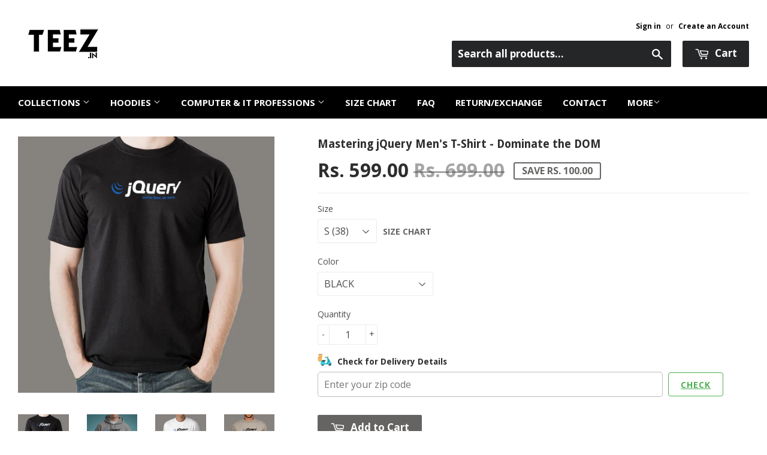

--- FILE ---
content_type: text/html; charset=utf-8
request_url: https://www.teez.in/products/jquery-t-shirt-for-men
body_size: 51816
content:
<!doctype html>
<!--[if lt IE 7]><html class="no-js lt-ie9 lt-ie8 lt-ie7" lang="en"> <![endif]-->
<!--[if IE 7]><html class="no-js lt-ie9 lt-ie8" lang="en"> <![endif]-->
<!--[if IE 8]><html class="no-js lt-ie9" lang="en"> <![endif]-->
<!--[if IE 9 ]><html class="ie9 no-js"> <![endif]-->
<!--[if (gt IE 9)|!(IE)]><!--> <html class="no-touch no-js"> <!--<![endif]-->

<script shopify_url="teezindia.myshopify.com" shopify_data='{&quot;first_name&quot;:null,&quot;address1&quot;:&quot;No 54\/55, Varathapuram 2nd Street, &quot;,&quot;phone&quot;:&quot;+91 88 225 225 88&quot;,&quot;city&quot;:&quot;Chennai&quot;,&quot;zip&quot;:&quot;600085&quot;,&quot;province&quot;:&quot;Tamil Nadu&quot;,&quot;country&quot;:&quot;India&quot;,&quot;last_name&quot;:null,&quot;address2&quot;:&quot;Kottur&quot;,&quot;company&quot;:&quot;TEEZ&quot;,&quot;latitude&quot;:12.8985516,&quot;longitude&quot;:80.19496099999999,&quot;name&quot;:&quot;&quot;,&quot;country_code&quot;:&quot;IN&quot;,&quot;province_code&quot;:&quot;TN&quot;}' defer="defer" src="https://assets.entanglecommerce.com/google-review-assets/gr-extension.min.js"></script>
<link href="https://assets.entanglecommerce.com/google-review-assets/gr-extension.min.css" rel="stylesheet" type="text/css">
  
<head>
  <!-- Meta Pixel Code -->
<script>
!function(f,b,e,v,n,t,s)
{if(f.fbq)return;n=f.fbq=function(){n.callMethod?
n.callMethod.apply(n,arguments):n.queue.push(arguments)};
if(!f._fbq)f._fbq=n;n.push=n;n.loaded=!0;n.version='2.0';
n.queue=[];t=b.createElement(e);t.async=!0;
t.src=v;s=b.getElementsByTagName(e)[0];
s.parentNode.insertBefore(t,s)}(window, document,'script',
'https://connect.facebook.net/en_US/fbevents.js');
fbq('init', '336050430531604');
fbq('track', 'PageView');
</script>
<noscript><img height="1" width="1" style="display:none"
src="https://www.facebook.com/tr?id=336050430531604&ev=PageView&noscript=1"
/></noscript>
<!-- End Meta Pixel Code -->
  <!-- ! Yoast SEO -->
<meta name="google-site-verification" content="BbTMTx4gsRzRG_XIS1tm13kdqmoDwigdpcFmpl76oYA" />
  <meta name="p:domain_verify" content="5f9272386df6d9b92cfcba52dd082bf0"/><!-- Basic page needs ================================================== -->
  <meta charset="utf-8">
  <meta http-equiv="X-UA-Compatible" content="IE=edge,chrome=1">
  <meta name="verification" content="1a87d9e8a33c6e5c2af8253ae6991870" />


  
  <link rel="shortcut icon" href="//www.teez.in/cdn/shop/t/26/assets/favicon.png?v=85978260017518671291593687347" type="image/png" />
  

  <!-- Title and description ================================================== -->


  <!-- Product meta ================================================== -->
  







  



  



<meta name="twitter:image:width" content="480">
  <meta name="twitter:image:height" content="480">



  <!-- Helpers ================================================== --><meta name="viewport" content="width=device-width,initial-scale=1">

  
  <!-- Ajaxify Cart Plugin ================================================== -->
  <link href="//www.teez.in/cdn/shop/t/26/assets/ajaxify.scss.css?v=58739091094805839301593687378" rel="stylesheet" type="text/css" media="all" />
  

  <!-- CSS ================================================== -->
  <link href="//www.teez.in/cdn/shop/t/26/assets/timber.scss.css?v=4160288473954870441763657887" rel="stylesheet" type="text/css" media="all" />
  <link href="//www.teez.in/cdn/shop/t/26/assets/custom.css?v=172076031770914947201763657091" rel="stylesheet" type="text/css" media="all" />
   <link href="//www.teez.in/cdn/shop/t/26/assets/owl.carousel.min.css?v=110299182770072189621594012964" rel="stylesheet" type="text/css" media="all" />
  <link href="//www.teez.in/cdn/shop/t/26/assets/style.css?v=43060833565407729461763657513" rel="stylesheet" type="text/css" media="all" />
  
  
  
  <link href="//fonts.googleapis.com/css?family=Open+Sans:400,700" rel="stylesheet" type="text/css" media="all" />


  
    
    
    <link href="//fonts.googleapis.com/css?family=Droid+Sans:700" rel="stylesheet" type="text/css" media="all" />
  


  



  <!-- Header hook for plugins ================================================== -->
  <script>window.performance && window.performance.mark && window.performance.mark('shopify.content_for_header.start');</script><meta name="google-site-verification" content="Jd7TgKYTtROL3TTkCTg7a40pDyvnQ8BjqRZss08LNFY">
<meta id="shopify-digital-wallet" name="shopify-digital-wallet" content="/9844522/digital_wallets/dialog">
<link rel="alternate" type="application/json+oembed" href="https://www.teez.in/products/jquery-t-shirt-for-men.oembed">
<script async="async" src="/checkouts/internal/preloads.js?locale=en-IN"></script>
<script id="shopify-features" type="application/json">{"accessToken":"a036a699ec84750abbbceead754230c3","betas":["rich-media-storefront-analytics"],"domain":"www.teez.in","predictiveSearch":true,"shopId":9844522,"locale":"en"}</script>
<script>var Shopify = Shopify || {};
Shopify.shop = "teezindia.myshopify.com";
Shopify.locale = "en";
Shopify.currency = {"active":"INR","rate":"1.0"};
Shopify.country = "IN";
Shopify.theme = {"name":"Copy of Development Theme 02-07-20","id":82834948175,"schema_name":null,"schema_version":null,"theme_store_id":null,"role":"main"};
Shopify.theme.handle = "null";
Shopify.theme.style = {"id":null,"handle":null};
Shopify.cdnHost = "www.teez.in/cdn";
Shopify.routes = Shopify.routes || {};
Shopify.routes.root = "/";</script>
<script type="module">!function(o){(o.Shopify=o.Shopify||{}).modules=!0}(window);</script>
<script>!function(o){function n(){var o=[];function n(){o.push(Array.prototype.slice.apply(arguments))}return n.q=o,n}var t=o.Shopify=o.Shopify||{};t.loadFeatures=n(),t.autoloadFeatures=n()}(window);</script>
<script id="shop-js-analytics" type="application/json">{"pageType":"product"}</script>
<script defer="defer" async type="module" src="//www.teez.in/cdn/shopifycloud/shop-js/modules/v2/client.init-shop-cart-sync_BdyHc3Nr.en.esm.js"></script>
<script defer="defer" async type="module" src="//www.teez.in/cdn/shopifycloud/shop-js/modules/v2/chunk.common_Daul8nwZ.esm.js"></script>
<script type="module">
  await import("//www.teez.in/cdn/shopifycloud/shop-js/modules/v2/client.init-shop-cart-sync_BdyHc3Nr.en.esm.js");
await import("//www.teez.in/cdn/shopifycloud/shop-js/modules/v2/chunk.common_Daul8nwZ.esm.js");

  window.Shopify.SignInWithShop?.initShopCartSync?.({"fedCMEnabled":true,"windoidEnabled":true});

</script>
<script>(function() {
  var isLoaded = false;
  function asyncLoad() {
    if (isLoaded) return;
    isLoaded = true;
    var urls = ["\/\/social-login.oxiapps.com\/api\/init?shop=teezindia.myshopify.com","https:\/\/api.ns8.com\/v1\/analytics\/script\/2332672?name=latestVisitors\u0026shop=teezindia.myshopify.com","https:\/\/cdn.shopify.com\/s\/files\/1\/0683\/1371\/0892\/files\/splmn-shopify-prod-August-31.min.js?v=1693985059\u0026shop=teezindia.myshopify.com","https:\/\/cdn.shopify.com\/s\/files\/1\/0984\/4522\/t\/26\/assets\/uncomplicated.menus.min.js?v=1611663386\u0026shop=teezindia.myshopify.com","https:\/\/cdn.recovermycart.com\/scripts\/keepcart\/CartJS.min.js?shop=teezindia.myshopify.com\u0026shop=teezindia.myshopify.com","https:\/\/cks3.amplifiedcdn.com\/ckjs.production.min.js?unique_id=teezindia.myshopify.com\u0026shop=teezindia.myshopify.com","https:\/\/ccjs.amplifiedcdn.com\/ccjs.umd.js?unique_id=teezindia.myshopify.com\u0026shop=teezindia.myshopify.com","https:\/\/drpo5mjxhw4s.cloudfront.net\/js\/sac?store=teezindia.myshopify.com\u0026hand=J6GyfLa\u0026shop=teezindia.myshopify.com","https:\/\/search-us3.omegacommerce.com\/instant\/initjs?ID=b91006f6-e2c8-4809-b3e1-26f07f7b6d2a\u0026shop=teezindia.myshopify.com","https:\/\/cdn.hextom.com\/js\/freeshippingbar.js?shop=teezindia.myshopify.com","https:\/\/d23dclunsivw3h.cloudfront.net\/redirect-app.js?shop=teezindia.myshopify.com","https:\/\/sp-micro-next.b-cdn.net\/sp-micro.umd.js?shop=teezindia.myshopify.com"];
    for (var i = 0; i < urls.length; i++) {
      var s = document.createElement('script');
      s.type = 'text/javascript';
      s.async = true;
      s.src = urls[i];
      var x = document.getElementsByTagName('script')[0];
      x.parentNode.insertBefore(s, x);
    }
  };
  if(window.attachEvent) {
    window.attachEvent('onload', asyncLoad);
  } else {
    window.addEventListener('load', asyncLoad, false);
  }
})();</script>
<script id="__st">var __st={"a":9844522,"offset":19800,"reqid":"490279e9-6e21-402d-96cb-932e57598b26-1768967801","pageurl":"www.teez.in\/products\/jquery-t-shirt-for-men","u":"53ca76bda00c","p":"product","rtyp":"product","rid":3683073851471};</script>
<script>window.ShopifyPaypalV4VisibilityTracking = true;</script>
<script id="captcha-bootstrap">!function(){'use strict';const t='contact',e='account',n='new_comment',o=[[t,t],['blogs',n],['comments',n],[t,'customer']],c=[[e,'customer_login'],[e,'guest_login'],[e,'recover_customer_password'],[e,'create_customer']],r=t=>t.map((([t,e])=>`form[action*='/${t}']:not([data-nocaptcha='true']) input[name='form_type'][value='${e}']`)).join(','),a=t=>()=>t?[...document.querySelectorAll(t)].map((t=>t.form)):[];function s(){const t=[...o],e=r(t);return a(e)}const i='password',u='form_key',d=['recaptcha-v3-token','g-recaptcha-response','h-captcha-response',i],f=()=>{try{return window.sessionStorage}catch{return}},m='__shopify_v',_=t=>t.elements[u];function p(t,e,n=!1){try{const o=window.sessionStorage,c=JSON.parse(o.getItem(e)),{data:r}=function(t){const{data:e,action:n}=t;return t[m]||n?{data:e,action:n}:{data:t,action:n}}(c);for(const[e,n]of Object.entries(r))t.elements[e]&&(t.elements[e].value=n);n&&o.removeItem(e)}catch(o){console.error('form repopulation failed',{error:o})}}const l='form_type',E='cptcha';function T(t){t.dataset[E]=!0}const w=window,h=w.document,L='Shopify',v='ce_forms',y='captcha';let A=!1;((t,e)=>{const n=(g='f06e6c50-85a8-45c8-87d0-21a2b65856fe',I='https://cdn.shopify.com/shopifycloud/storefront-forms-hcaptcha/ce_storefront_forms_captcha_hcaptcha.v1.5.2.iife.js',D={infoText:'Protected by hCaptcha',privacyText:'Privacy',termsText:'Terms'},(t,e,n)=>{const o=w[L][v],c=o.bindForm;if(c)return c(t,g,e,D).then(n);var r;o.q.push([[t,g,e,D],n]),r=I,A||(h.body.append(Object.assign(h.createElement('script'),{id:'captcha-provider',async:!0,src:r})),A=!0)});var g,I,D;w[L]=w[L]||{},w[L][v]=w[L][v]||{},w[L][v].q=[],w[L][y]=w[L][y]||{},w[L][y].protect=function(t,e){n(t,void 0,e),T(t)},Object.freeze(w[L][y]),function(t,e,n,w,h,L){const[v,y,A,g]=function(t,e,n){const i=e?o:[],u=t?c:[],d=[...i,...u],f=r(d),m=r(i),_=r(d.filter((([t,e])=>n.includes(e))));return[a(f),a(m),a(_),s()]}(w,h,L),I=t=>{const e=t.target;return e instanceof HTMLFormElement?e:e&&e.form},D=t=>v().includes(t);t.addEventListener('submit',(t=>{const e=I(t);if(!e)return;const n=D(e)&&!e.dataset.hcaptchaBound&&!e.dataset.recaptchaBound,o=_(e),c=g().includes(e)&&(!o||!o.value);(n||c)&&t.preventDefault(),c&&!n&&(function(t){try{if(!f())return;!function(t){const e=f();if(!e)return;const n=_(t);if(!n)return;const o=n.value;o&&e.removeItem(o)}(t);const e=Array.from(Array(32),(()=>Math.random().toString(36)[2])).join('');!function(t,e){_(t)||t.append(Object.assign(document.createElement('input'),{type:'hidden',name:u})),t.elements[u].value=e}(t,e),function(t,e){const n=f();if(!n)return;const o=[...t.querySelectorAll(`input[type='${i}']`)].map((({name:t})=>t)),c=[...d,...o],r={};for(const[a,s]of new FormData(t).entries())c.includes(a)||(r[a]=s);n.setItem(e,JSON.stringify({[m]:1,action:t.action,data:r}))}(t,e)}catch(e){console.error('failed to persist form',e)}}(e),e.submit())}));const S=(t,e)=>{t&&!t.dataset[E]&&(n(t,e.some((e=>e===t))),T(t))};for(const o of['focusin','change'])t.addEventListener(o,(t=>{const e=I(t);D(e)&&S(e,y())}));const B=e.get('form_key'),M=e.get(l),P=B&&M;t.addEventListener('DOMContentLoaded',(()=>{const t=y();if(P)for(const e of t)e.elements[l].value===M&&p(e,B);[...new Set([...A(),...v().filter((t=>'true'===t.dataset.shopifyCaptcha))])].forEach((e=>S(e,t)))}))}(h,new URLSearchParams(w.location.search),n,t,e,['guest_login'])})(!0,!0)}();</script>
<script integrity="sha256-4kQ18oKyAcykRKYeNunJcIwy7WH5gtpwJnB7kiuLZ1E=" data-source-attribution="shopify.loadfeatures" defer="defer" src="//www.teez.in/cdn/shopifycloud/storefront/assets/storefront/load_feature-a0a9edcb.js" crossorigin="anonymous"></script>
<script data-source-attribution="shopify.dynamic_checkout.dynamic.init">var Shopify=Shopify||{};Shopify.PaymentButton=Shopify.PaymentButton||{isStorefrontPortableWallets:!0,init:function(){window.Shopify.PaymentButton.init=function(){};var t=document.createElement("script");t.src="https://www.teez.in/cdn/shopifycloud/portable-wallets/latest/portable-wallets.en.js",t.type="module",document.head.appendChild(t)}};
</script>
<script data-source-attribution="shopify.dynamic_checkout.buyer_consent">
  function portableWalletsHideBuyerConsent(e){var t=document.getElementById("shopify-buyer-consent"),n=document.getElementById("shopify-subscription-policy-button");t&&n&&(t.classList.add("hidden"),t.setAttribute("aria-hidden","true"),n.removeEventListener("click",e))}function portableWalletsShowBuyerConsent(e){var t=document.getElementById("shopify-buyer-consent"),n=document.getElementById("shopify-subscription-policy-button");t&&n&&(t.classList.remove("hidden"),t.removeAttribute("aria-hidden"),n.addEventListener("click",e))}window.Shopify?.PaymentButton&&(window.Shopify.PaymentButton.hideBuyerConsent=portableWalletsHideBuyerConsent,window.Shopify.PaymentButton.showBuyerConsent=portableWalletsShowBuyerConsent);
</script>
<script data-source-attribution="shopify.dynamic_checkout.cart.bootstrap">document.addEventListener("DOMContentLoaded",(function(){function t(){return document.querySelector("shopify-accelerated-checkout-cart, shopify-accelerated-checkout")}if(t())Shopify.PaymentButton.init();else{new MutationObserver((function(e,n){t()&&(Shopify.PaymentButton.init(),n.disconnect())})).observe(document.body,{childList:!0,subtree:!0})}}));
</script>

<script>window.performance && window.performance.mark && window.performance.mark('shopify.content_for_header.end');</script>

  

<!--[if lt IE 9]>
<script src="//cdnjs.cloudflare.com/ajax/libs/html5shiv/3.7.2/html5shiv.min.js" type="text/javascript"></script>
<script src="//www.teez.in/cdn/shop/t/26/assets/respond.min.js?v=52248677837542619231593687355" type="text/javascript"></script>
<link href="//www.teez.in/cdn/shop/t/26/assets/respond-proxy.html" id="respond-proxy" rel="respond-proxy" />
<link href="//www.teez.in/search?q=2253d5c3bceb8915f827ff0c03d264bc" id="respond-redirect" rel="respond-redirect" />
<script src="//www.teez.in/search?q=2253d5c3bceb8915f827ff0c03d264bc" type="text/javascript"></script>
<![endif]-->
<!--[if (lte IE 9) ]><script src="//www.teez.in/cdn/shop/t/26/assets/match-media.min.js?v=159635276924582161481593687353" type="text/javascript"></script><![endif]-->


  
  

  <script src="//ajax.googleapis.com/ajax/libs/jquery/1.11.0/jquery.min.js" type="text/javascript"></script>
  <script src="//www.teez.in/cdn/shop/t/26/assets/modernizr.min.js?v=26620055551102246001593687354" type="text/javascript"></script>
  <script src="https://code.jquery.com/ui/1.10.3/jquery-ui.js"></script>
  
  <link rel="stylesheet" href="https://code.jquery.com/ui/1.10.3/themes/smoothness/jquery-ui.css" />

<script> 
$(document).ready(function(){
  
  $("#tabs ul li a").each(function() {
    $(this).attr("href", location.href.toString()+$(this).attr("href"));
});
	
	$( "#tabs" ).tabs({
	  event: "click"
	});

});

  </script> 
  
  


<!-- Tidio --><script src="//code.tidio.co/jhpysxlbdlbk1nnvzatoyktr00hhzli0.js"></script>






















































<!-- BeginShopPopAddon --><script>  Shopify.shopPopSettings = {"proof_enabled":true,"proof_show_add_to_cart":true,"proof_mobile_enabled":false,"proof_mobile_position":"Bottom","proof_desktop_position":"Bottom Left","proof_show_on_product_page":true,"proof_hide_notification_after":30,"proof_display_time":6,"proof_interval_time":30,"proof_order_random":false,"proof_fetch_count":30,"proof_cycle":true,"proof_anonymize":true,"proof_anonymize_text":"","proof_hours_before_obscure":48,"proof_sequential":true,"proof_top":10,"proof_left":10,"proof_right":10,"proof_bottom":10,"proof_background_color":"#000000","proof_font_color":"#f66c08","proof_custom_css":null,"proof_border_radius":40,"proof_first_interval_time":10,"proof_locale":"en"};</script><!-- EndShopPopAddon -->



<!-- BeginConsistentCartAddon -->  <script>    Shopify.customer_logged_in = false ;  Shopify.customer_email = "" ;  Shopify.log_uuids = true;    </script>  <!-- EndConsistentCartAddon -->
<link rel="canonical" href="https://www.teez.in/products/jquery-t-shirt-for-men">
<meta property="og:image" content="https://cdn.shopify.com/s/files/1/0984/4522/products/jQuery-logo-T-Shirt-3.jpg?v=1571504072" />
<meta property="og:image:secure_url" content="https://cdn.shopify.com/s/files/1/0984/4522/products/jQuery-logo-T-Shirt-3.jpg?v=1571504072" />
<meta property="og:image:width" content="1000" />
<meta property="og:image:height" content="1000" />
<meta property="og:image:alt" content="jQuery T-Shirt For Men Online India" />
<link href="https://monorail-edge.shopifysvc.com" rel="dns-prefetch">
<script>(function(){if ("sendBeacon" in navigator && "performance" in window) {try {var session_token_from_headers = performance.getEntriesByType('navigation')[0].serverTiming.find(x => x.name == '_s').description;} catch {var session_token_from_headers = undefined;}var session_cookie_matches = document.cookie.match(/_shopify_s=([^;]*)/);var session_token_from_cookie = session_cookie_matches && session_cookie_matches.length === 2 ? session_cookie_matches[1] : "";var session_token = session_token_from_headers || session_token_from_cookie || "";function handle_abandonment_event(e) {var entries = performance.getEntries().filter(function(entry) {return /monorail-edge.shopifysvc.com/.test(entry.name);});if (!window.abandonment_tracked && entries.length === 0) {window.abandonment_tracked = true;var currentMs = Date.now();var navigation_start = performance.timing.navigationStart;var payload = {shop_id: 9844522,url: window.location.href,navigation_start,duration: currentMs - navigation_start,session_token,page_type: "product"};window.navigator.sendBeacon("https://monorail-edge.shopifysvc.com/v1/produce", JSON.stringify({schema_id: "online_store_buyer_site_abandonment/1.1",payload: payload,metadata: {event_created_at_ms: currentMs,event_sent_at_ms: currentMs}}));}}window.addEventListener('pagehide', handle_abandonment_event);}}());</script>
<script id="web-pixels-manager-setup">(function e(e,d,r,n,o){if(void 0===o&&(o={}),!Boolean(null===(a=null===(i=window.Shopify)||void 0===i?void 0:i.analytics)||void 0===a?void 0:a.replayQueue)){var i,a;window.Shopify=window.Shopify||{};var t=window.Shopify;t.analytics=t.analytics||{};var s=t.analytics;s.replayQueue=[],s.publish=function(e,d,r){return s.replayQueue.push([e,d,r]),!0};try{self.performance.mark("wpm:start")}catch(e){}var l=function(){var e={modern:/Edge?\/(1{2}[4-9]|1[2-9]\d|[2-9]\d{2}|\d{4,})\.\d+(\.\d+|)|Firefox\/(1{2}[4-9]|1[2-9]\d|[2-9]\d{2}|\d{4,})\.\d+(\.\d+|)|Chrom(ium|e)\/(9{2}|\d{3,})\.\d+(\.\d+|)|(Maci|X1{2}).+ Version\/(15\.\d+|(1[6-9]|[2-9]\d|\d{3,})\.\d+)([,.]\d+|)( \(\w+\)|)( Mobile\/\w+|) Safari\/|Chrome.+OPR\/(9{2}|\d{3,})\.\d+\.\d+|(CPU[ +]OS|iPhone[ +]OS|CPU[ +]iPhone|CPU IPhone OS|CPU iPad OS)[ +]+(15[._]\d+|(1[6-9]|[2-9]\d|\d{3,})[._]\d+)([._]\d+|)|Android:?[ /-](13[3-9]|1[4-9]\d|[2-9]\d{2}|\d{4,})(\.\d+|)(\.\d+|)|Android.+Firefox\/(13[5-9]|1[4-9]\d|[2-9]\d{2}|\d{4,})\.\d+(\.\d+|)|Android.+Chrom(ium|e)\/(13[3-9]|1[4-9]\d|[2-9]\d{2}|\d{4,})\.\d+(\.\d+|)|SamsungBrowser\/([2-9]\d|\d{3,})\.\d+/,legacy:/Edge?\/(1[6-9]|[2-9]\d|\d{3,})\.\d+(\.\d+|)|Firefox\/(5[4-9]|[6-9]\d|\d{3,})\.\d+(\.\d+|)|Chrom(ium|e)\/(5[1-9]|[6-9]\d|\d{3,})\.\d+(\.\d+|)([\d.]+$|.*Safari\/(?![\d.]+ Edge\/[\d.]+$))|(Maci|X1{2}).+ Version\/(10\.\d+|(1[1-9]|[2-9]\d|\d{3,})\.\d+)([,.]\d+|)( \(\w+\)|)( Mobile\/\w+|) Safari\/|Chrome.+OPR\/(3[89]|[4-9]\d|\d{3,})\.\d+\.\d+|(CPU[ +]OS|iPhone[ +]OS|CPU[ +]iPhone|CPU IPhone OS|CPU iPad OS)[ +]+(10[._]\d+|(1[1-9]|[2-9]\d|\d{3,})[._]\d+)([._]\d+|)|Android:?[ /-](13[3-9]|1[4-9]\d|[2-9]\d{2}|\d{4,})(\.\d+|)(\.\d+|)|Mobile Safari.+OPR\/([89]\d|\d{3,})\.\d+\.\d+|Android.+Firefox\/(13[5-9]|1[4-9]\d|[2-9]\d{2}|\d{4,})\.\d+(\.\d+|)|Android.+Chrom(ium|e)\/(13[3-9]|1[4-9]\d|[2-9]\d{2}|\d{4,})\.\d+(\.\d+|)|Android.+(UC? ?Browser|UCWEB|U3)[ /]?(15\.([5-9]|\d{2,})|(1[6-9]|[2-9]\d|\d{3,})\.\d+)\.\d+|SamsungBrowser\/(5\.\d+|([6-9]|\d{2,})\.\d+)|Android.+MQ{2}Browser\/(14(\.(9|\d{2,})|)|(1[5-9]|[2-9]\d|\d{3,})(\.\d+|))(\.\d+|)|K[Aa][Ii]OS\/(3\.\d+|([4-9]|\d{2,})\.\d+)(\.\d+|)/},d=e.modern,r=e.legacy,n=navigator.userAgent;return n.match(d)?"modern":n.match(r)?"legacy":"unknown"}(),u="modern"===l?"modern":"legacy",c=(null!=n?n:{modern:"",legacy:""})[u],f=function(e){return[e.baseUrl,"/wpm","/b",e.hashVersion,"modern"===e.buildTarget?"m":"l",".js"].join("")}({baseUrl:d,hashVersion:r,buildTarget:u}),m=function(e){var d=e.version,r=e.bundleTarget,n=e.surface,o=e.pageUrl,i=e.monorailEndpoint;return{emit:function(e){var a=e.status,t=e.errorMsg,s=(new Date).getTime(),l=JSON.stringify({metadata:{event_sent_at_ms:s},events:[{schema_id:"web_pixels_manager_load/3.1",payload:{version:d,bundle_target:r,page_url:o,status:a,surface:n,error_msg:t},metadata:{event_created_at_ms:s}}]});if(!i)return console&&console.warn&&console.warn("[Web Pixels Manager] No Monorail endpoint provided, skipping logging."),!1;try{return self.navigator.sendBeacon.bind(self.navigator)(i,l)}catch(e){}var u=new XMLHttpRequest;try{return u.open("POST",i,!0),u.setRequestHeader("Content-Type","text/plain"),u.send(l),!0}catch(e){return console&&console.warn&&console.warn("[Web Pixels Manager] Got an unhandled error while logging to Monorail."),!1}}}}({version:r,bundleTarget:l,surface:e.surface,pageUrl:self.location.href,monorailEndpoint:e.monorailEndpoint});try{o.browserTarget=l,function(e){var d=e.src,r=e.async,n=void 0===r||r,o=e.onload,i=e.onerror,a=e.sri,t=e.scriptDataAttributes,s=void 0===t?{}:t,l=document.createElement("script"),u=document.querySelector("head"),c=document.querySelector("body");if(l.async=n,l.src=d,a&&(l.integrity=a,l.crossOrigin="anonymous"),s)for(var f in s)if(Object.prototype.hasOwnProperty.call(s,f))try{l.dataset[f]=s[f]}catch(e){}if(o&&l.addEventListener("load",o),i&&l.addEventListener("error",i),u)u.appendChild(l);else{if(!c)throw new Error("Did not find a head or body element to append the script");c.appendChild(l)}}({src:f,async:!0,onload:function(){if(!function(){var e,d;return Boolean(null===(d=null===(e=window.Shopify)||void 0===e?void 0:e.analytics)||void 0===d?void 0:d.initialized)}()){var d=window.webPixelsManager.init(e)||void 0;if(d){var r=window.Shopify.analytics;r.replayQueue.forEach((function(e){var r=e[0],n=e[1],o=e[2];d.publishCustomEvent(r,n,o)})),r.replayQueue=[],r.publish=d.publishCustomEvent,r.visitor=d.visitor,r.initialized=!0}}},onerror:function(){return m.emit({status:"failed",errorMsg:"".concat(f," has failed to load")})},sri:function(e){var d=/^sha384-[A-Za-z0-9+/=]+$/;return"string"==typeof e&&d.test(e)}(c)?c:"",scriptDataAttributes:o}),m.emit({status:"loading"})}catch(e){m.emit({status:"failed",errorMsg:(null==e?void 0:e.message)||"Unknown error"})}}})({shopId: 9844522,storefrontBaseUrl: "https://www.teez.in",extensionsBaseUrl: "https://extensions.shopifycdn.com/cdn/shopifycloud/web-pixels-manager",monorailEndpoint: "https://monorail-edge.shopifysvc.com/unstable/produce_batch",surface: "storefront-renderer",enabledBetaFlags: ["2dca8a86"],webPixelsConfigList: [{"id":"742391887","configuration":"{\"backendUrl\":\"https:\\\/\\\/api.salespop.com\",\"shopifyDomain\":\"teezindia.myshopify.com\"}","eventPayloadVersion":"v1","runtimeContext":"STRICT","scriptVersion":"bb83dd074d22fef7d4e3cfe7cac23089","type":"APP","apiClientId":1869884,"privacyPurposes":["ANALYTICS"],"dataSharingAdjustments":{"protectedCustomerApprovalScopes":["read_customer_address","read_customer_name","read_customer_personal_data"]}},{"id":"54657103","eventPayloadVersion":"v1","runtimeContext":"LAX","scriptVersion":"1","type":"CUSTOM","privacyPurposes":["MARKETING"],"name":"Meta pixel (migrated)"},{"id":"83165263","eventPayloadVersion":"v1","runtimeContext":"LAX","scriptVersion":"1","type":"CUSTOM","privacyPurposes":["ANALYTICS"],"name":"Google Analytics tag (migrated)"},{"id":"shopify-app-pixel","configuration":"{}","eventPayloadVersion":"v1","runtimeContext":"STRICT","scriptVersion":"0450","apiClientId":"shopify-pixel","type":"APP","privacyPurposes":["ANALYTICS","MARKETING"]},{"id":"shopify-custom-pixel","eventPayloadVersion":"v1","runtimeContext":"LAX","scriptVersion":"0450","apiClientId":"shopify-pixel","type":"CUSTOM","privacyPurposes":["ANALYTICS","MARKETING"]}],isMerchantRequest: false,initData: {"shop":{"name":"TEEZ.in","paymentSettings":{"currencyCode":"INR"},"myshopifyDomain":"teezindia.myshopify.com","countryCode":"IN","storefrontUrl":"https:\/\/www.teez.in"},"customer":null,"cart":null,"checkout":null,"productVariants":[{"price":{"amount":599.0,"currencyCode":"INR"},"product":{"title":"Mastering jQuery Men's T-Shirt - Dominate the DOM","vendor":"Teez","id":"3683073851471","untranslatedTitle":"Mastering jQuery Men's T-Shirt - Dominate the DOM","url":"\/products\/jquery-t-shirt-for-men","type":"T-shirts"},"id":"28613353504847","image":{"src":"\/\/www.teez.in\/cdn\/shop\/products\/jQuery-logo-T-Shirt-3.jpg?v=1571504072"},"sku":"TM-S-BLA","title":"S (38) \/ BLACK","untranslatedTitle":"S (38) \/ BLACK"},{"price":{"amount":899.0,"currencyCode":"INR"},"product":{"title":"Mastering jQuery Men's T-Shirt - Dominate the DOM","vendor":"Teez","id":"3683073851471","untranslatedTitle":"Mastering jQuery Men's T-Shirt - Dominate the DOM","url":"\/products\/jquery-t-shirt-for-men","type":"T-shirts"},"id":"31246602698831","image":{"src":"\/\/www.teez.in\/cdn\/shop\/products\/jQuery-Logo-Hoodies-2.jpg?v=1573629450"},"sku":"HTM-S-BLA","title":"S (38) \/ BLACK  HOODIE","untranslatedTitle":"S (38) \/ BLACK  HOODIE"},{"price":{"amount":899.0,"currencyCode":"INR"},"product":{"title":"Mastering jQuery Men's T-Shirt - Dominate the DOM","vendor":"Teez","id":"3683073851471","untranslatedTitle":"Mastering jQuery Men's T-Shirt - Dominate the DOM","url":"\/products\/jquery-t-shirt-for-men","type":"T-shirts"},"id":"31246713356367","image":{"src":"\/\/www.teez.in\/cdn\/shop\/products\/jQuery-Logo-Hoodies-1.jpg?v=1573629434"},"sku":"HTM-S-GREY","title":"S (38) \/ GREY  HOODIE","untranslatedTitle":"S (38) \/ GREY  HOODIE"},{"price":{"amount":899.0,"currencyCode":"INR"},"product":{"title":"Mastering jQuery Men's T-Shirt - Dominate the DOM","vendor":"Teez","id":"3683073851471","untranslatedTitle":"Mastering jQuery Men's T-Shirt - Dominate the DOM","url":"\/products\/jquery-t-shirt-for-men","type":"T-shirts"},"id":"31246738587727","image":{"src":"\/\/www.teez.in\/cdn\/shop\/products\/jQuery-Logo-Hoodies-3.jpg?v=1573629410"},"sku":"HTM-S-NAV","title":"S (38) \/ NAVY  HOODIE","untranslatedTitle":"S (38) \/ NAVY  HOODIE"},{"price":{"amount":599.0,"currencyCode":"INR"},"product":{"title":"Mastering jQuery Men's T-Shirt - Dominate the DOM","vendor":"Teez","id":"3683073851471","untranslatedTitle":"Mastering jQuery Men's T-Shirt - Dominate the DOM","url":"\/products\/jquery-t-shirt-for-men","type":"T-shirts"},"id":"28613353537615","image":{"src":"\/\/www.teez.in\/cdn\/shop\/products\/jQuery-logo-T-Shirt-4.jpg?v=1573629410"},"sku":"TM-S-WHI","title":"S (38) \/ WHITE","untranslatedTitle":"S (38) \/ WHITE"},{"price":{"amount":599.0,"currencyCode":"INR"},"product":{"title":"Mastering jQuery Men's T-Shirt - Dominate the DOM","vendor":"Teez","id":"3683073851471","untranslatedTitle":"Mastering jQuery Men's T-Shirt - Dominate the DOM","url":"\/products\/jquery-t-shirt-for-men","type":"T-shirts"},"id":"28613353570383","image":{"src":"\/\/www.teez.in\/cdn\/shop\/products\/jQuery-logo-T-Shirt-2.jpg?v=1573629410"},"sku":"TM-S-NAV","title":"S (38) \/ NAVY","untranslatedTitle":"S (38) \/ NAVY"},{"price":{"amount":599.0,"currencyCode":"INR"},"product":{"title":"Mastering jQuery Men's T-Shirt - Dominate the DOM","vendor":"Teez","id":"3683073851471","untranslatedTitle":"Mastering jQuery Men's T-Shirt - Dominate the DOM","url":"\/products\/jquery-t-shirt-for-men","type":"T-shirts"},"id":"28613353603151","image":{"src":"\/\/www.teez.in\/cdn\/shop\/products\/jQuery-logo-V-Neck-T-Shirt-1.jpg?v=1573629410"},"sku":"VTM-S-WHI","title":"S (38) \/ V-NECK WHITE","untranslatedTitle":"S (38) \/ V-NECK WHITE"},{"price":{"amount":599.0,"currencyCode":"INR"},"product":{"title":"Mastering jQuery Men's T-Shirt - Dominate the DOM","vendor":"Teez","id":"3683073851471","untranslatedTitle":"Mastering jQuery Men's T-Shirt - Dominate the DOM","url":"\/products\/jquery-t-shirt-for-men","type":"T-shirts"},"id":"28613353635919","image":{"src":"\/\/www.teez.in\/cdn\/shop\/products\/jQuery-logo-V-Neck-T-Shirt-3.jpg?v=1573629410"},"sku":"VTM-S-NAV","title":"S (38) \/ V-NECK NAVY","untranslatedTitle":"S (38) \/ V-NECK NAVY"},{"price":{"amount":599.0,"currencyCode":"INR"},"product":{"title":"Mastering jQuery Men's T-Shirt - Dominate the DOM","vendor":"Teez","id":"3683073851471","untranslatedTitle":"Mastering jQuery Men's T-Shirt - Dominate the DOM","url":"\/products\/jquery-t-shirt-for-men","type":"T-shirts"},"id":"28613353701455","image":{"src":"\/\/www.teez.in\/cdn\/shop\/products\/jQuery-logo-V-Neck-T-Shirt-2.jpg?v=1573629410"},"sku":"VTM-S-BLA","title":"S (38) \/ V-NECK BLACK","untranslatedTitle":"S (38) \/ V-NECK BLACK"},{"price":{"amount":599.0,"currencyCode":"INR"},"product":{"title":"Mastering jQuery Men's T-Shirt - Dominate the DOM","vendor":"Teez","id":"3683073851471","untranslatedTitle":"Mastering jQuery Men's T-Shirt - Dominate the DOM","url":"\/products\/jquery-t-shirt-for-men","type":"T-shirts"},"id":"28613353734223","image":{"src":"\/\/www.teez.in\/cdn\/shop\/products\/jQuery-logo-T-Shirt-1.jpg?v=1573629410"},"sku":"TM-S-RED","title":"S (38) \/ RED","untranslatedTitle":"S (38) \/ RED"},{"price":{"amount":599.0,"currencyCode":"INR"},"product":{"title":"Mastering jQuery Men's T-Shirt - Dominate the DOM","vendor":"Teez","id":"3683073851471","untranslatedTitle":"Mastering jQuery Men's T-Shirt - Dominate the DOM","url":"\/products\/jquery-t-shirt-for-men","type":"T-shirts"},"id":"28613353766991","image":{"src":"\/\/www.teez.in\/cdn\/shop\/products\/jQuery-logo-T-Shirt-5.jpg?v=1573629410"},"sku":"TM-S-GREY","title":"S (38) \/ GREY","untranslatedTitle":"S (38) \/ GREY"},{"price":{"amount":649.0,"currencyCode":"INR"},"product":{"title":"Mastering jQuery Men's T-Shirt - Dominate the DOM","vendor":"Teez","id":"3683073851471","untranslatedTitle":"Mastering jQuery Men's T-Shirt - Dominate the DOM","url":"\/products\/jquery-t-shirt-for-men","type":"T-shirts"},"id":"31089970774095","image":{"src":"\/\/www.teez.in\/cdn\/shop\/products\/jQuery-Logo--Long-Sleeve-3.jpg?v=1573629410"},"sku":"FTM-S-BLA","title":"S (38) \/ FULL SLEEVE BLACK","untranslatedTitle":"S (38) \/ FULL SLEEVE BLACK"},{"price":{"amount":649.0,"currencyCode":"INR"},"product":{"title":"Mastering jQuery Men's T-Shirt - Dominate the DOM","vendor":"Teez","id":"3683073851471","untranslatedTitle":"Mastering jQuery Men's T-Shirt - Dominate the DOM","url":"\/products\/jquery-t-shirt-for-men","type":"T-shirts"},"id":"31090028937295","image":{"src":"\/\/www.teez.in\/cdn\/shop\/products\/jQuery-Logo--Long-Sleeve-1.jpg?v=1573629410"},"sku":"FTM-S-WHI","title":"S (38) \/ FULL SLEEVE WHITE","untranslatedTitle":"S (38) \/ FULL SLEEVE WHITE"},{"price":{"amount":649.0,"currencyCode":"INR"},"product":{"title":"Mastering jQuery Men's T-Shirt - Dominate the DOM","vendor":"Teez","id":"3683073851471","untranslatedTitle":"Mastering jQuery Men's T-Shirt - Dominate the DOM","url":"\/products\/jquery-t-shirt-for-men","type":"T-shirts"},"id":"31090049351759","image":{"src":"\/\/www.teez.in\/cdn\/shop\/products\/jQuery-Logo--Long-Sleeve-2.jpg?v=1573629410"},"sku":"FTM-S-NAV","title":"S (38) \/ FULL SLEEVE NAVY","untranslatedTitle":"S (38) \/ FULL SLEEVE NAVY"},{"price":{"amount":599.0,"currencyCode":"INR"},"product":{"title":"Mastering jQuery Men's T-Shirt - Dominate the DOM","vendor":"Teez","id":"3683073851471","untranslatedTitle":"Mastering jQuery Men's T-Shirt - Dominate the DOM","url":"\/products\/jquery-t-shirt-for-men","type":"T-shirts"},"id":"28613353799759","image":{"src":"\/\/www.teez.in\/cdn\/shop\/products\/jQuery-logo-T-Shirt-3.jpg?v=1571504072"},"sku":"TM-M-BLA","title":"M (40) \/ BLACK","untranslatedTitle":"M (40) \/ BLACK"},{"price":{"amount":899.0,"currencyCode":"INR"},"product":{"title":"Mastering jQuery Men's T-Shirt - Dominate the DOM","vendor":"Teez","id":"3683073851471","untranslatedTitle":"Mastering jQuery Men's T-Shirt - Dominate the DOM","url":"\/products\/jquery-t-shirt-for-men","type":"T-shirts"},"id":"31246602764367","image":{"src":"\/\/www.teez.in\/cdn\/shop\/products\/jQuery-Logo-Hoodies-2.jpg?v=1573629450"},"sku":"HTM-M-BLA","title":"M (40) \/ BLACK  HOODIE","untranslatedTitle":"M (40) \/ BLACK  HOODIE"},{"price":{"amount":899.0,"currencyCode":"INR"},"product":{"title":"Mastering jQuery Men's T-Shirt - Dominate the DOM","vendor":"Teez","id":"3683073851471","untranslatedTitle":"Mastering jQuery Men's T-Shirt - Dominate the DOM","url":"\/products\/jquery-t-shirt-for-men","type":"T-shirts"},"id":"31246713651279","image":{"src":"\/\/www.teez.in\/cdn\/shop\/products\/jQuery-Logo-Hoodies-1.jpg?v=1573629434"},"sku":"HTM-M-GREY","title":"M (40) \/ GREY  HOODIE","untranslatedTitle":"M (40) \/ GREY  HOODIE"},{"price":{"amount":899.0,"currencyCode":"INR"},"product":{"title":"Mastering jQuery Men's T-Shirt - Dominate the DOM","vendor":"Teez","id":"3683073851471","untranslatedTitle":"Mastering jQuery Men's T-Shirt - Dominate the DOM","url":"\/products\/jquery-t-shirt-for-men","type":"T-shirts"},"id":"31246738718799","image":{"src":"\/\/www.teez.in\/cdn\/shop\/products\/jQuery-Logo-Hoodies-3.jpg?v=1573629410"},"sku":"HTM-M-NAV","title":"M (40) \/ NAVY  HOODIE","untranslatedTitle":"M (40) \/ NAVY  HOODIE"},{"price":{"amount":599.0,"currencyCode":"INR"},"product":{"title":"Mastering jQuery Men's T-Shirt - Dominate the DOM","vendor":"Teez","id":"3683073851471","untranslatedTitle":"Mastering jQuery Men's T-Shirt - Dominate the DOM","url":"\/products\/jquery-t-shirt-for-men","type":"T-shirts"},"id":"28613353832527","image":{"src":"\/\/www.teez.in\/cdn\/shop\/products\/jQuery-logo-T-Shirt-4.jpg?v=1573629410"},"sku":"TM-M-WHI","title":"M (40) \/ WHITE","untranslatedTitle":"M (40) \/ WHITE"},{"price":{"amount":599.0,"currencyCode":"INR"},"product":{"title":"Mastering jQuery Men's T-Shirt - Dominate the DOM","vendor":"Teez","id":"3683073851471","untranslatedTitle":"Mastering jQuery Men's T-Shirt - Dominate the DOM","url":"\/products\/jquery-t-shirt-for-men","type":"T-shirts"},"id":"28613353865295","image":{"src":"\/\/www.teez.in\/cdn\/shop\/products\/jQuery-logo-T-Shirt-2.jpg?v=1573629410"},"sku":"TM-M-NAV","title":"M (40) \/ NAVY","untranslatedTitle":"M (40) \/ NAVY"},{"price":{"amount":599.0,"currencyCode":"INR"},"product":{"title":"Mastering jQuery Men's T-Shirt - Dominate the DOM","vendor":"Teez","id":"3683073851471","untranslatedTitle":"Mastering jQuery Men's T-Shirt - Dominate the DOM","url":"\/products\/jquery-t-shirt-for-men","type":"T-shirts"},"id":"28613353898063","image":{"src":"\/\/www.teez.in\/cdn\/shop\/products\/jQuery-logo-V-Neck-T-Shirt-1.jpg?v=1573629410"},"sku":"VTM-M-WHI","title":"M (40) \/ V-NECK WHITE","untranslatedTitle":"M (40) \/ V-NECK WHITE"},{"price":{"amount":599.0,"currencyCode":"INR"},"product":{"title":"Mastering jQuery Men's T-Shirt - Dominate the DOM","vendor":"Teez","id":"3683073851471","untranslatedTitle":"Mastering jQuery Men's T-Shirt - Dominate the DOM","url":"\/products\/jquery-t-shirt-for-men","type":"T-shirts"},"id":"28613353930831","image":{"src":"\/\/www.teez.in\/cdn\/shop\/products\/jQuery-logo-V-Neck-T-Shirt-3.jpg?v=1573629410"},"sku":"VTM-M-NAV","title":"M (40) \/ V-NECK NAVY","untranslatedTitle":"M (40) \/ V-NECK NAVY"},{"price":{"amount":599.0,"currencyCode":"INR"},"product":{"title":"Mastering jQuery Men's T-Shirt - Dominate the DOM","vendor":"Teez","id":"3683073851471","untranslatedTitle":"Mastering jQuery Men's T-Shirt - Dominate the DOM","url":"\/products\/jquery-t-shirt-for-men","type":"T-shirts"},"id":"28613353996367","image":{"src":"\/\/www.teez.in\/cdn\/shop\/products\/jQuery-logo-V-Neck-T-Shirt-2.jpg?v=1573629410"},"sku":"VTM-M-BLA","title":"M (40) \/ V-NECK BLACK","untranslatedTitle":"M (40) \/ V-NECK BLACK"},{"price":{"amount":599.0,"currencyCode":"INR"},"product":{"title":"Mastering jQuery Men's T-Shirt - Dominate the DOM","vendor":"Teez","id":"3683073851471","untranslatedTitle":"Mastering jQuery Men's T-Shirt - Dominate the DOM","url":"\/products\/jquery-t-shirt-for-men","type":"T-shirts"},"id":"28613354029135","image":{"src":"\/\/www.teez.in\/cdn\/shop\/products\/jQuery-logo-T-Shirt-1.jpg?v=1573629410"},"sku":"TM-M-RED","title":"M (40) \/ RED","untranslatedTitle":"M (40) \/ RED"},{"price":{"amount":599.0,"currencyCode":"INR"},"product":{"title":"Mastering jQuery Men's T-Shirt - Dominate the DOM","vendor":"Teez","id":"3683073851471","untranslatedTitle":"Mastering jQuery Men's T-Shirt - Dominate the DOM","url":"\/products\/jquery-t-shirt-for-men","type":"T-shirts"},"id":"28613354061903","image":{"src":"\/\/www.teez.in\/cdn\/shop\/products\/jQuery-logo-T-Shirt-5.jpg?v=1573629410"},"sku":"TM-M-GREY","title":"M (40) \/ GREY","untranslatedTitle":"M (40) \/ GREY"},{"price":{"amount":649.0,"currencyCode":"INR"},"product":{"title":"Mastering jQuery Men's T-Shirt - Dominate the DOM","vendor":"Teez","id":"3683073851471","untranslatedTitle":"Mastering jQuery Men's T-Shirt - Dominate the DOM","url":"\/products\/jquery-t-shirt-for-men","type":"T-shirts"},"id":"31089970806863","image":{"src":"\/\/www.teez.in\/cdn\/shop\/products\/jQuery-Logo--Long-Sleeve-3.jpg?v=1573629410"},"sku":"FTM-M-BLA","title":"M (40) \/ FULL SLEEVE BLACK","untranslatedTitle":"M (40) \/ FULL SLEEVE BLACK"},{"price":{"amount":649.0,"currencyCode":"INR"},"product":{"title":"Mastering jQuery Men's T-Shirt - Dominate the DOM","vendor":"Teez","id":"3683073851471","untranslatedTitle":"Mastering jQuery Men's T-Shirt - Dominate the DOM","url":"\/products\/jquery-t-shirt-for-men","type":"T-shirts"},"id":"31090028970063","image":{"src":"\/\/www.teez.in\/cdn\/shop\/products\/jQuery-Logo--Long-Sleeve-1.jpg?v=1573629410"},"sku":"FTM-M-WHI","title":"M (40) \/ FULL SLEEVE WHITE","untranslatedTitle":"M (40) \/ FULL SLEEVE WHITE"},{"price":{"amount":649.0,"currencyCode":"INR"},"product":{"title":"Mastering jQuery Men's T-Shirt - Dominate the DOM","vendor":"Teez","id":"3683073851471","untranslatedTitle":"Mastering jQuery Men's T-Shirt - Dominate the DOM","url":"\/products\/jquery-t-shirt-for-men","type":"T-shirts"},"id":"31090049384527","image":{"src":"\/\/www.teez.in\/cdn\/shop\/products\/jQuery-Logo--Long-Sleeve-2.jpg?v=1573629410"},"sku":"FTM-M-NAV","title":"M (40) \/ FULL SLEEVE NAVY","untranslatedTitle":"M (40) \/ FULL SLEEVE NAVY"},{"price":{"amount":599.0,"currencyCode":"INR"},"product":{"title":"Mastering jQuery Men's T-Shirt - Dominate the DOM","vendor":"Teez","id":"3683073851471","untranslatedTitle":"Mastering jQuery Men's T-Shirt - Dominate the DOM","url":"\/products\/jquery-t-shirt-for-men","type":"T-shirts"},"id":"28613354094671","image":{"src":"\/\/www.teez.in\/cdn\/shop\/products\/jQuery-logo-T-Shirt-3.jpg?v=1571504072"},"sku":"TM-L-BLA","title":"L (42) \/ BLACK","untranslatedTitle":"L (42) \/ BLACK"},{"price":{"amount":899.0,"currencyCode":"INR"},"product":{"title":"Mastering jQuery Men's T-Shirt - Dominate the DOM","vendor":"Teez","id":"3683073851471","untranslatedTitle":"Mastering jQuery Men's T-Shirt - Dominate the DOM","url":"\/products\/jquery-t-shirt-for-men","type":"T-shirts"},"id":"31246602797135","image":{"src":"\/\/www.teez.in\/cdn\/shop\/products\/jQuery-Logo-Hoodies-2.jpg?v=1573629450"},"sku":"HTM-L-BLA","title":"L (42) \/ BLACK  HOODIE","untranslatedTitle":"L (42) \/ BLACK  HOODIE"},{"price":{"amount":899.0,"currencyCode":"INR"},"product":{"title":"Mastering jQuery Men's T-Shirt - Dominate the DOM","vendor":"Teez","id":"3683073851471","untranslatedTitle":"Mastering jQuery Men's T-Shirt - Dominate the DOM","url":"\/products\/jquery-t-shirt-for-men","type":"T-shirts"},"id":"31246713782351","image":{"src":"\/\/www.teez.in\/cdn\/shop\/products\/jQuery-Logo-Hoodies-1.jpg?v=1573629434"},"sku":"HTM-L-GREY","title":"L (42) \/ GREY  HOODIE","untranslatedTitle":"L (42) \/ GREY  HOODIE"},{"price":{"amount":899.0,"currencyCode":"INR"},"product":{"title":"Mastering jQuery Men's T-Shirt - Dominate the DOM","vendor":"Teez","id":"3683073851471","untranslatedTitle":"Mastering jQuery Men's T-Shirt - Dominate the DOM","url":"\/products\/jquery-t-shirt-for-men","type":"T-shirts"},"id":"31246739210319","image":{"src":"\/\/www.teez.in\/cdn\/shop\/products\/jQuery-Logo-Hoodies-3.jpg?v=1573629410"},"sku":"HTM-L-NAV","title":"L (42) \/ NAVY  HOODIE","untranslatedTitle":"L (42) \/ NAVY  HOODIE"},{"price":{"amount":599.0,"currencyCode":"INR"},"product":{"title":"Mastering jQuery Men's T-Shirt - Dominate the DOM","vendor":"Teez","id":"3683073851471","untranslatedTitle":"Mastering jQuery Men's T-Shirt - Dominate the DOM","url":"\/products\/jquery-t-shirt-for-men","type":"T-shirts"},"id":"28613354127439","image":{"src":"\/\/www.teez.in\/cdn\/shop\/products\/jQuery-logo-T-Shirt-4.jpg?v=1573629410"},"sku":"TM-L-WHI","title":"L (42) \/ WHITE","untranslatedTitle":"L (42) \/ WHITE"},{"price":{"amount":599.0,"currencyCode":"INR"},"product":{"title":"Mastering jQuery Men's T-Shirt - Dominate the DOM","vendor":"Teez","id":"3683073851471","untranslatedTitle":"Mastering jQuery Men's T-Shirt - Dominate the DOM","url":"\/products\/jquery-t-shirt-for-men","type":"T-shirts"},"id":"28613354160207","image":{"src":"\/\/www.teez.in\/cdn\/shop\/products\/jQuery-logo-T-Shirt-2.jpg?v=1573629410"},"sku":"TM-L-NAV","title":"L (42) \/ NAVY","untranslatedTitle":"L (42) \/ NAVY"},{"price":{"amount":599.0,"currencyCode":"INR"},"product":{"title":"Mastering jQuery Men's T-Shirt - Dominate the DOM","vendor":"Teez","id":"3683073851471","untranslatedTitle":"Mastering jQuery Men's T-Shirt - Dominate the DOM","url":"\/products\/jquery-t-shirt-for-men","type":"T-shirts"},"id":"28613354192975","image":{"src":"\/\/www.teez.in\/cdn\/shop\/products\/jQuery-logo-V-Neck-T-Shirt-1.jpg?v=1573629410"},"sku":"VTM-L-WHI","title":"L (42) \/ V-NECK WHITE","untranslatedTitle":"L (42) \/ V-NECK WHITE"},{"price":{"amount":599.0,"currencyCode":"INR"},"product":{"title":"Mastering jQuery Men's T-Shirt - Dominate the DOM","vendor":"Teez","id":"3683073851471","untranslatedTitle":"Mastering jQuery Men's T-Shirt - Dominate the DOM","url":"\/products\/jquery-t-shirt-for-men","type":"T-shirts"},"id":"28613354225743","image":{"src":"\/\/www.teez.in\/cdn\/shop\/products\/jQuery-logo-V-Neck-T-Shirt-3.jpg?v=1573629410"},"sku":"VTM-L-NAV","title":"L (42) \/ V-NECK NAVY","untranslatedTitle":"L (42) \/ V-NECK NAVY"},{"price":{"amount":599.0,"currencyCode":"INR"},"product":{"title":"Mastering jQuery Men's T-Shirt - Dominate the DOM","vendor":"Teez","id":"3683073851471","untranslatedTitle":"Mastering jQuery Men's T-Shirt - Dominate the DOM","url":"\/products\/jquery-t-shirt-for-men","type":"T-shirts"},"id":"28613354291279","image":{"src":"\/\/www.teez.in\/cdn\/shop\/products\/jQuery-logo-V-Neck-T-Shirt-2.jpg?v=1573629410"},"sku":"VTM-L-BLA","title":"L (42) \/ V-NECK BLACK","untranslatedTitle":"L (42) \/ V-NECK BLACK"},{"price":{"amount":599.0,"currencyCode":"INR"},"product":{"title":"Mastering jQuery Men's T-Shirt - Dominate the DOM","vendor":"Teez","id":"3683073851471","untranslatedTitle":"Mastering jQuery Men's T-Shirt - Dominate the DOM","url":"\/products\/jquery-t-shirt-for-men","type":"T-shirts"},"id":"28613354324047","image":{"src":"\/\/www.teez.in\/cdn\/shop\/products\/jQuery-logo-T-Shirt-1.jpg?v=1573629410"},"sku":"TM-L-RED","title":"L (42) \/ RED","untranslatedTitle":"L (42) \/ RED"},{"price":{"amount":599.0,"currencyCode":"INR"},"product":{"title":"Mastering jQuery Men's T-Shirt - Dominate the DOM","vendor":"Teez","id":"3683073851471","untranslatedTitle":"Mastering jQuery Men's T-Shirt - Dominate the DOM","url":"\/products\/jquery-t-shirt-for-men","type":"T-shirts"},"id":"28613354356815","image":{"src":"\/\/www.teez.in\/cdn\/shop\/products\/jQuery-logo-T-Shirt-5.jpg?v=1573629410"},"sku":"TM-L-GREY","title":"L (42) \/ GREY","untranslatedTitle":"L (42) \/ GREY"},{"price":{"amount":649.0,"currencyCode":"INR"},"product":{"title":"Mastering jQuery Men's T-Shirt - Dominate the DOM","vendor":"Teez","id":"3683073851471","untranslatedTitle":"Mastering jQuery Men's T-Shirt - Dominate the DOM","url":"\/products\/jquery-t-shirt-for-men","type":"T-shirts"},"id":"31089970872399","image":{"src":"\/\/www.teez.in\/cdn\/shop\/products\/jQuery-Logo--Long-Sleeve-3.jpg?v=1573629410"},"sku":"FTM-L-BLA","title":"L (42) \/ FULL SLEEVE BLACK","untranslatedTitle":"L (42) \/ FULL SLEEVE BLACK"},{"price":{"amount":649.0,"currencyCode":"INR"},"product":{"title":"Mastering jQuery Men's T-Shirt - Dominate the DOM","vendor":"Teez","id":"3683073851471","untranslatedTitle":"Mastering jQuery Men's T-Shirt - Dominate the DOM","url":"\/products\/jquery-t-shirt-for-men","type":"T-shirts"},"id":"31090029002831","image":{"src":"\/\/www.teez.in\/cdn\/shop\/products\/jQuery-Logo--Long-Sleeve-1.jpg?v=1573629410"},"sku":"FTM-L-WHI","title":"L (42) \/ FULL SLEEVE WHITE","untranslatedTitle":"L (42) \/ FULL SLEEVE WHITE"},{"price":{"amount":649.0,"currencyCode":"INR"},"product":{"title":"Mastering jQuery Men's T-Shirt - Dominate the DOM","vendor":"Teez","id":"3683073851471","untranslatedTitle":"Mastering jQuery Men's T-Shirt - Dominate the DOM","url":"\/products\/jquery-t-shirt-for-men","type":"T-shirts"},"id":"31090049450063","image":{"src":"\/\/www.teez.in\/cdn\/shop\/products\/jQuery-Logo--Long-Sleeve-2.jpg?v=1573629410"},"sku":"FTM-L-NAV","title":"L (42) \/ FULL SLEEVE NAVY","untranslatedTitle":"L (42) \/ FULL SLEEVE NAVY"},{"price":{"amount":599.0,"currencyCode":"INR"},"product":{"title":"Mastering jQuery Men's T-Shirt - Dominate the DOM","vendor":"Teez","id":"3683073851471","untranslatedTitle":"Mastering jQuery Men's T-Shirt - Dominate the DOM","url":"\/products\/jquery-t-shirt-for-men","type":"T-shirts"},"id":"28613354389583","image":{"src":"\/\/www.teez.in\/cdn\/shop\/products\/jQuery-logo-T-Shirt-3.jpg?v=1571504072"},"sku":"TM-XL-BLA","title":"XL (44) \/ BLACK","untranslatedTitle":"XL (44) \/ BLACK"},{"price":{"amount":899.0,"currencyCode":"INR"},"product":{"title":"Mastering jQuery Men's T-Shirt - Dominate the DOM","vendor":"Teez","id":"3683073851471","untranslatedTitle":"Mastering jQuery Men's T-Shirt - Dominate the DOM","url":"\/products\/jquery-t-shirt-for-men","type":"T-shirts"},"id":"31246602829903","image":{"src":"\/\/www.teez.in\/cdn\/shop\/products\/jQuery-Logo-Hoodies-2.jpg?v=1573629450"},"sku":"HTM-XL-BLA","title":"XL (44) \/ BLACK  HOODIE","untranslatedTitle":"XL (44) \/ BLACK  HOODIE"},{"price":{"amount":899.0,"currencyCode":"INR"},"product":{"title":"Mastering jQuery Men's T-Shirt - Dominate the DOM","vendor":"Teez","id":"3683073851471","untranslatedTitle":"Mastering jQuery Men's T-Shirt - Dominate the DOM","url":"\/products\/jquery-t-shirt-for-men","type":"T-shirts"},"id":"31246713815119","image":{"src":"\/\/www.teez.in\/cdn\/shop\/products\/jQuery-Logo-Hoodies-1.jpg?v=1573629434"},"sku":"HTM-XL-GREY","title":"XL (44) \/ GREY  HOODIE","untranslatedTitle":"XL (44) \/ GREY  HOODIE"},{"price":{"amount":899.0,"currencyCode":"INR"},"product":{"title":"Mastering jQuery Men's T-Shirt - Dominate the DOM","vendor":"Teez","id":"3683073851471","untranslatedTitle":"Mastering jQuery Men's T-Shirt - Dominate the DOM","url":"\/products\/jquery-t-shirt-for-men","type":"T-shirts"},"id":"31246739669071","image":{"src":"\/\/www.teez.in\/cdn\/shop\/products\/jQuery-Logo-Hoodies-3.jpg?v=1573629410"},"sku":"HTM-XL-NAV","title":"XL (44) \/ NAVY  HOODIE","untranslatedTitle":"XL (44) \/ NAVY  HOODIE"},{"price":{"amount":599.0,"currencyCode":"INR"},"product":{"title":"Mastering jQuery Men's T-Shirt - Dominate the DOM","vendor":"Teez","id":"3683073851471","untranslatedTitle":"Mastering jQuery Men's T-Shirt - Dominate the DOM","url":"\/products\/jquery-t-shirt-for-men","type":"T-shirts"},"id":"28613354422351","image":{"src":"\/\/www.teez.in\/cdn\/shop\/products\/jQuery-logo-T-Shirt-4.jpg?v=1573629410"},"sku":"TM-XL-WHI","title":"XL (44) \/ WHITE","untranslatedTitle":"XL (44) \/ WHITE"},{"price":{"amount":599.0,"currencyCode":"INR"},"product":{"title":"Mastering jQuery Men's T-Shirt - Dominate the DOM","vendor":"Teez","id":"3683073851471","untranslatedTitle":"Mastering jQuery Men's T-Shirt - Dominate the DOM","url":"\/products\/jquery-t-shirt-for-men","type":"T-shirts"},"id":"28613354455119","image":{"src":"\/\/www.teez.in\/cdn\/shop\/products\/jQuery-logo-T-Shirt-2.jpg?v=1573629410"},"sku":"TM-XL-NAV","title":"XL (44) \/ NAVY","untranslatedTitle":"XL (44) \/ NAVY"},{"price":{"amount":599.0,"currencyCode":"INR"},"product":{"title":"Mastering jQuery Men's T-Shirt - Dominate the DOM","vendor":"Teez","id":"3683073851471","untranslatedTitle":"Mastering jQuery Men's T-Shirt - Dominate the DOM","url":"\/products\/jquery-t-shirt-for-men","type":"T-shirts"},"id":"28613354487887","image":{"src":"\/\/www.teez.in\/cdn\/shop\/products\/jQuery-logo-V-Neck-T-Shirt-1.jpg?v=1573629410"},"sku":"VTM-XL-WHI","title":"XL (44) \/ V-NECK WHITE","untranslatedTitle":"XL (44) \/ V-NECK WHITE"},{"price":{"amount":599.0,"currencyCode":"INR"},"product":{"title":"Mastering jQuery Men's T-Shirt - Dominate the DOM","vendor":"Teez","id":"3683073851471","untranslatedTitle":"Mastering jQuery Men's T-Shirt - Dominate the DOM","url":"\/products\/jquery-t-shirt-for-men","type":"T-shirts"},"id":"28613354520655","image":{"src":"\/\/www.teez.in\/cdn\/shop\/products\/jQuery-logo-V-Neck-T-Shirt-3.jpg?v=1573629410"},"sku":"VTM-XL-NAV","title":"XL (44) \/ V-NECK NAVY","untranslatedTitle":"XL (44) \/ V-NECK NAVY"},{"price":{"amount":599.0,"currencyCode":"INR"},"product":{"title":"Mastering jQuery Men's T-Shirt - Dominate the DOM","vendor":"Teez","id":"3683073851471","untranslatedTitle":"Mastering jQuery Men's T-Shirt - Dominate the DOM","url":"\/products\/jquery-t-shirt-for-men","type":"T-shirts"},"id":"28613354586191","image":{"src":"\/\/www.teez.in\/cdn\/shop\/products\/jQuery-logo-V-Neck-T-Shirt-2.jpg?v=1573629410"},"sku":"VTM-XL-BLA","title":"XL (44) \/ V-NECK BLACK","untranslatedTitle":"XL (44) \/ V-NECK BLACK"},{"price":{"amount":599.0,"currencyCode":"INR"},"product":{"title":"Mastering jQuery Men's T-Shirt - Dominate the DOM","vendor":"Teez","id":"3683073851471","untranslatedTitle":"Mastering jQuery Men's T-Shirt - Dominate the DOM","url":"\/products\/jquery-t-shirt-for-men","type":"T-shirts"},"id":"28613354618959","image":{"src":"\/\/www.teez.in\/cdn\/shop\/products\/jQuery-logo-T-Shirt-1.jpg?v=1573629410"},"sku":"TM-XL-RED","title":"XL (44) \/ RED","untranslatedTitle":"XL (44) \/ RED"},{"price":{"amount":599.0,"currencyCode":"INR"},"product":{"title":"Mastering jQuery Men's T-Shirt - Dominate the DOM","vendor":"Teez","id":"3683073851471","untranslatedTitle":"Mastering jQuery Men's T-Shirt - Dominate the DOM","url":"\/products\/jquery-t-shirt-for-men","type":"T-shirts"},"id":"28613354651727","image":{"src":"\/\/www.teez.in\/cdn\/shop\/products\/jQuery-logo-T-Shirt-5.jpg?v=1573629410"},"sku":"TM-XL-GREY","title":"XL (44) \/ GREY","untranslatedTitle":"XL (44) \/ GREY"},{"price":{"amount":649.0,"currencyCode":"INR"},"product":{"title":"Mastering jQuery Men's T-Shirt - Dominate the DOM","vendor":"Teez","id":"3683073851471","untranslatedTitle":"Mastering jQuery Men's T-Shirt - Dominate the DOM","url":"\/products\/jquery-t-shirt-for-men","type":"T-shirts"},"id":"31089970905167","image":{"src":"\/\/www.teez.in\/cdn\/shop\/products\/jQuery-Logo--Long-Sleeve-3.jpg?v=1573629410"},"sku":"FTM-XL-BLA","title":"XL (44) \/ FULL SLEEVE BLACK","untranslatedTitle":"XL (44) \/ FULL SLEEVE BLACK"},{"price":{"amount":649.0,"currencyCode":"INR"},"product":{"title":"Mastering jQuery Men's T-Shirt - Dominate the DOM","vendor":"Teez","id":"3683073851471","untranslatedTitle":"Mastering jQuery Men's T-Shirt - Dominate the DOM","url":"\/products\/jquery-t-shirt-for-men","type":"T-shirts"},"id":"31090029035599","image":{"src":"\/\/www.teez.in\/cdn\/shop\/products\/jQuery-Logo--Long-Sleeve-1.jpg?v=1573629410"},"sku":"FTM-XL-WHI","title":"XL (44) \/ FULL SLEEVE WHITE","untranslatedTitle":"XL (44) \/ FULL SLEEVE WHITE"},{"price":{"amount":649.0,"currencyCode":"INR"},"product":{"title":"Mastering jQuery Men's T-Shirt - Dominate the DOM","vendor":"Teez","id":"3683073851471","untranslatedTitle":"Mastering jQuery Men's T-Shirt - Dominate the DOM","url":"\/products\/jquery-t-shirt-for-men","type":"T-shirts"},"id":"31090049548367","image":{"src":"\/\/www.teez.in\/cdn\/shop\/products\/jQuery-Logo--Long-Sleeve-2.jpg?v=1573629410"},"sku":"FTM-XL-NAV","title":"XL (44) \/ FULL SLEEVE NAVY","untranslatedTitle":"XL (44) \/ FULL SLEEVE NAVY"},{"price":{"amount":599.0,"currencyCode":"INR"},"product":{"title":"Mastering jQuery Men's T-Shirt - Dominate the DOM","vendor":"Teez","id":"3683073851471","untranslatedTitle":"Mastering jQuery Men's T-Shirt - Dominate the DOM","url":"\/products\/jquery-t-shirt-for-men","type":"T-shirts"},"id":"28613354717263","image":{"src":"\/\/www.teez.in\/cdn\/shop\/products\/jQuery-logo-T-Shirt-3.jpg?v=1571504072"},"sku":"TM-XXL-BLA","title":"XXL (46) \/ BLACK","untranslatedTitle":"XXL (46) \/ BLACK"},{"price":{"amount":899.0,"currencyCode":"INR"},"product":{"title":"Mastering jQuery Men's T-Shirt - Dominate the DOM","vendor":"Teez","id":"3683073851471","untranslatedTitle":"Mastering jQuery Men's T-Shirt - Dominate the DOM","url":"\/products\/jquery-t-shirt-for-men","type":"T-shirts"},"id":"31246602862671","image":{"src":"\/\/www.teez.in\/cdn\/shop\/products\/jQuery-Logo-Hoodies-2.jpg?v=1573629450"},"sku":"HTM-XXL-BLA","title":"XXL (46) \/ BLACK  HOODIE","untranslatedTitle":"XXL (46) \/ BLACK  HOODIE"},{"price":{"amount":899.0,"currencyCode":"INR"},"product":{"title":"Mastering jQuery Men's T-Shirt - Dominate the DOM","vendor":"Teez","id":"3683073851471","untranslatedTitle":"Mastering jQuery Men's T-Shirt - Dominate the DOM","url":"\/products\/jquery-t-shirt-for-men","type":"T-shirts"},"id":"31246713913423","image":{"src":"\/\/www.teez.in\/cdn\/shop\/products\/jQuery-Logo-Hoodies-1.jpg?v=1573629434"},"sku":"HTM-XXL-GREY","title":"XXL (46) \/ GREY  HOODIE","untranslatedTitle":"XXL (46) \/ GREY  HOODIE"},{"price":{"amount":899.0,"currencyCode":"INR"},"product":{"title":"Mastering jQuery Men's T-Shirt - Dominate the DOM","vendor":"Teez","id":"3683073851471","untranslatedTitle":"Mastering jQuery Men's T-Shirt - Dominate the DOM","url":"\/products\/jquery-t-shirt-for-men","type":"T-shirts"},"id":"31246740193359","image":{"src":"\/\/www.teez.in\/cdn\/shop\/products\/jQuery-Logo-Hoodies-3.jpg?v=1573629410"},"sku":"HTM-XXL-NAV","title":"XXL (46) \/ NAVY  HOODIE","untranslatedTitle":"XXL (46) \/ NAVY  HOODIE"},{"price":{"amount":599.0,"currencyCode":"INR"},"product":{"title":"Mastering jQuery Men's T-Shirt - Dominate the DOM","vendor":"Teez","id":"3683073851471","untranslatedTitle":"Mastering jQuery Men's T-Shirt - Dominate the DOM","url":"\/products\/jquery-t-shirt-for-men","type":"T-shirts"},"id":"28613354750031","image":{"src":"\/\/www.teez.in\/cdn\/shop\/products\/jQuery-logo-T-Shirt-4.jpg?v=1573629410"},"sku":"TM-XXL-WHI","title":"XXL (46) \/ WHITE","untranslatedTitle":"XXL (46) \/ WHITE"},{"price":{"amount":599.0,"currencyCode":"INR"},"product":{"title":"Mastering jQuery Men's T-Shirt - Dominate the DOM","vendor":"Teez","id":"3683073851471","untranslatedTitle":"Mastering jQuery Men's T-Shirt - Dominate the DOM","url":"\/products\/jquery-t-shirt-for-men","type":"T-shirts"},"id":"28613354782799","image":{"src":"\/\/www.teez.in\/cdn\/shop\/products\/jQuery-logo-T-Shirt-2.jpg?v=1573629410"},"sku":"TM-XXL-NAV","title":"XXL (46) \/ NAVY","untranslatedTitle":"XXL (46) \/ NAVY"},{"price":{"amount":599.0,"currencyCode":"INR"},"product":{"title":"Mastering jQuery Men's T-Shirt - Dominate the DOM","vendor":"Teez","id":"3683073851471","untranslatedTitle":"Mastering jQuery Men's T-Shirt - Dominate the DOM","url":"\/products\/jquery-t-shirt-for-men","type":"T-shirts"},"id":"28613354815567","image":{"src":"\/\/www.teez.in\/cdn\/shop\/products\/jQuery-logo-V-Neck-T-Shirt-1.jpg?v=1573629410"},"sku":"VTM-XXL-WHI","title":"XXL (46) \/ V-NECK WHITE","untranslatedTitle":"XXL (46) \/ V-NECK WHITE"},{"price":{"amount":599.0,"currencyCode":"INR"},"product":{"title":"Mastering jQuery Men's T-Shirt - Dominate the DOM","vendor":"Teez","id":"3683073851471","untranslatedTitle":"Mastering jQuery Men's T-Shirt - Dominate the DOM","url":"\/products\/jquery-t-shirt-for-men","type":"T-shirts"},"id":"28613354848335","image":{"src":"\/\/www.teez.in\/cdn\/shop\/products\/jQuery-logo-V-Neck-T-Shirt-3.jpg?v=1573629410"},"sku":"VTM-XXL-NAV","title":"XXL (46) \/ V-NECK NAVY","untranslatedTitle":"XXL (46) \/ V-NECK NAVY"},{"price":{"amount":599.0,"currencyCode":"INR"},"product":{"title":"Mastering jQuery Men's T-Shirt - Dominate the DOM","vendor":"Teez","id":"3683073851471","untranslatedTitle":"Mastering jQuery Men's T-Shirt - Dominate the DOM","url":"\/products\/jquery-t-shirt-for-men","type":"T-shirts"},"id":"28613354913871","image":{"src":"\/\/www.teez.in\/cdn\/shop\/products\/jQuery-logo-V-Neck-T-Shirt-2.jpg?v=1573629410"},"sku":"VTM-XXL-BLA","title":"XXL (46) \/ V-NECK BLACK","untranslatedTitle":"XXL (46) \/ V-NECK BLACK"},{"price":{"amount":599.0,"currencyCode":"INR"},"product":{"title":"Mastering jQuery Men's T-Shirt - Dominate the DOM","vendor":"Teez","id":"3683073851471","untranslatedTitle":"Mastering jQuery Men's T-Shirt - Dominate the DOM","url":"\/products\/jquery-t-shirt-for-men","type":"T-shirts"},"id":"28613354946639","image":{"src":"\/\/www.teez.in\/cdn\/shop\/products\/jQuery-logo-T-Shirt-1.jpg?v=1573629410"},"sku":"TM-XXL-RED","title":"XXL (46) \/ RED","untranslatedTitle":"XXL (46) \/ RED"},{"price":{"amount":599.0,"currencyCode":"INR"},"product":{"title":"Mastering jQuery Men's T-Shirt - Dominate the DOM","vendor":"Teez","id":"3683073851471","untranslatedTitle":"Mastering jQuery Men's T-Shirt - Dominate the DOM","url":"\/products\/jquery-t-shirt-for-men","type":"T-shirts"},"id":"28613354979407","image":{"src":"\/\/www.teez.in\/cdn\/shop\/products\/jQuery-logo-T-Shirt-5.jpg?v=1573629410"},"sku":"TM-XXL-GREY","title":"XXL (46) \/ GREY","untranslatedTitle":"XXL (46) \/ GREY"},{"price":{"amount":649.0,"currencyCode":"INR"},"product":{"title":"Mastering jQuery Men's T-Shirt - Dominate the DOM","vendor":"Teez","id":"3683073851471","untranslatedTitle":"Mastering jQuery Men's T-Shirt - Dominate the DOM","url":"\/products\/jquery-t-shirt-for-men","type":"T-shirts"},"id":"31089971232847","image":{"src":"\/\/www.teez.in\/cdn\/shop\/products\/jQuery-Logo--Long-Sleeve-3.jpg?v=1573629410"},"sku":"FTM-XXL-BLA","title":"XXL (46) \/ FULL SLEEVE BLACK","untranslatedTitle":"XXL (46) \/ FULL SLEEVE BLACK"},{"price":{"amount":649.0,"currencyCode":"INR"},"product":{"title":"Mastering jQuery Men's T-Shirt - Dominate the DOM","vendor":"Teez","id":"3683073851471","untranslatedTitle":"Mastering jQuery Men's T-Shirt - Dominate the DOM","url":"\/products\/jquery-t-shirt-for-men","type":"T-shirts"},"id":"31090029297743","image":{"src":"\/\/www.teez.in\/cdn\/shop\/products\/jQuery-Logo--Long-Sleeve-1.jpg?v=1573629410"},"sku":"FTM-XXL-WHI","title":"XXL (46) \/ FULL SLEEVE WHITE","untranslatedTitle":"XXL (46) \/ FULL SLEEVE WHITE"},{"price":{"amount":649.0,"currencyCode":"INR"},"product":{"title":"Mastering jQuery Men's T-Shirt - Dominate the DOM","vendor":"Teez","id":"3683073851471","untranslatedTitle":"Mastering jQuery Men's T-Shirt - Dominate the DOM","url":"\/products\/jquery-t-shirt-for-men","type":"T-shirts"},"id":"31090049581135","image":{"src":"\/\/www.teez.in\/cdn\/shop\/products\/jQuery-Logo--Long-Sleeve-2.jpg?v=1573629410"},"sku":"FTM-XXL-NAV","title":"XXL (46) \/ FULL SLEEVE NAVY","untranslatedTitle":"XXL (46) \/ FULL SLEEVE NAVY"}],"purchasingCompany":null},},"https://www.teez.in/cdn","fcfee988w5aeb613cpc8e4bc33m6693e112",{"modern":"","legacy":""},{"shopId":"9844522","storefrontBaseUrl":"https:\/\/www.teez.in","extensionBaseUrl":"https:\/\/extensions.shopifycdn.com\/cdn\/shopifycloud\/web-pixels-manager","surface":"storefront-renderer","enabledBetaFlags":"[\"2dca8a86\"]","isMerchantRequest":"false","hashVersion":"fcfee988w5aeb613cpc8e4bc33m6693e112","publish":"custom","events":"[[\"page_viewed\",{}],[\"product_viewed\",{\"productVariant\":{\"price\":{\"amount\":599.0,\"currencyCode\":\"INR\"},\"product\":{\"title\":\"Mastering jQuery Men's T-Shirt - Dominate the DOM\",\"vendor\":\"Teez\",\"id\":\"3683073851471\",\"untranslatedTitle\":\"Mastering jQuery Men's T-Shirt - Dominate the DOM\",\"url\":\"\/products\/jquery-t-shirt-for-men\",\"type\":\"T-shirts\"},\"id\":\"28613353504847\",\"image\":{\"src\":\"\/\/www.teez.in\/cdn\/shop\/products\/jQuery-logo-T-Shirt-3.jpg?v=1571504072\"},\"sku\":\"TM-S-BLA\",\"title\":\"S (38) \/ BLACK\",\"untranslatedTitle\":\"S (38) \/ BLACK\"}}]]"});</script><script>
  window.ShopifyAnalytics = window.ShopifyAnalytics || {};
  window.ShopifyAnalytics.meta = window.ShopifyAnalytics.meta || {};
  window.ShopifyAnalytics.meta.currency = 'INR';
  var meta = {"product":{"id":3683073851471,"gid":"gid:\/\/shopify\/Product\/3683073851471","vendor":"Teez","type":"T-shirts","handle":"jquery-t-shirt-for-men","variants":[{"id":28613353504847,"price":59900,"name":"Mastering jQuery Men's T-Shirt - Dominate the DOM - S (38) \/ BLACK","public_title":"S (38) \/ BLACK","sku":"TM-S-BLA"},{"id":31246602698831,"price":89900,"name":"Mastering jQuery Men's T-Shirt - Dominate the DOM - S (38) \/ BLACK  HOODIE","public_title":"S (38) \/ BLACK  HOODIE","sku":"HTM-S-BLA"},{"id":31246713356367,"price":89900,"name":"Mastering jQuery Men's T-Shirt - Dominate the DOM - S (38) \/ GREY  HOODIE","public_title":"S (38) \/ GREY  HOODIE","sku":"HTM-S-GREY"},{"id":31246738587727,"price":89900,"name":"Mastering jQuery Men's T-Shirt - Dominate the DOM - S (38) \/ NAVY  HOODIE","public_title":"S (38) \/ NAVY  HOODIE","sku":"HTM-S-NAV"},{"id":28613353537615,"price":59900,"name":"Mastering jQuery Men's T-Shirt - Dominate the DOM - S (38) \/ WHITE","public_title":"S (38) \/ WHITE","sku":"TM-S-WHI"},{"id":28613353570383,"price":59900,"name":"Mastering jQuery Men's T-Shirt - Dominate the DOM - S (38) \/ NAVY","public_title":"S (38) \/ NAVY","sku":"TM-S-NAV"},{"id":28613353603151,"price":59900,"name":"Mastering jQuery Men's T-Shirt - Dominate the DOM - S (38) \/ V-NECK WHITE","public_title":"S (38) \/ V-NECK WHITE","sku":"VTM-S-WHI"},{"id":28613353635919,"price":59900,"name":"Mastering jQuery Men's T-Shirt - Dominate the DOM - S (38) \/ V-NECK NAVY","public_title":"S (38) \/ V-NECK NAVY","sku":"VTM-S-NAV"},{"id":28613353701455,"price":59900,"name":"Mastering jQuery Men's T-Shirt - Dominate the DOM - S (38) \/ V-NECK BLACK","public_title":"S (38) \/ V-NECK BLACK","sku":"VTM-S-BLA"},{"id":28613353734223,"price":59900,"name":"Mastering jQuery Men's T-Shirt - Dominate the DOM - S (38) \/ RED","public_title":"S (38) \/ RED","sku":"TM-S-RED"},{"id":28613353766991,"price":59900,"name":"Mastering jQuery Men's T-Shirt - Dominate the DOM - S (38) \/ GREY","public_title":"S (38) \/ GREY","sku":"TM-S-GREY"},{"id":31089970774095,"price":64900,"name":"Mastering jQuery Men's T-Shirt - Dominate the DOM - S (38) \/ FULL SLEEVE BLACK","public_title":"S (38) \/ FULL SLEEVE BLACK","sku":"FTM-S-BLA"},{"id":31090028937295,"price":64900,"name":"Mastering jQuery Men's T-Shirt - Dominate the DOM - S (38) \/ FULL SLEEVE WHITE","public_title":"S (38) \/ FULL SLEEVE WHITE","sku":"FTM-S-WHI"},{"id":31090049351759,"price":64900,"name":"Mastering jQuery Men's T-Shirt - Dominate the DOM - S (38) \/ FULL SLEEVE NAVY","public_title":"S (38) \/ FULL SLEEVE NAVY","sku":"FTM-S-NAV"},{"id":28613353799759,"price":59900,"name":"Mastering jQuery Men's T-Shirt - Dominate the DOM - M (40) \/ BLACK","public_title":"M (40) \/ BLACK","sku":"TM-M-BLA"},{"id":31246602764367,"price":89900,"name":"Mastering jQuery Men's T-Shirt - Dominate the DOM - M (40) \/ BLACK  HOODIE","public_title":"M (40) \/ BLACK  HOODIE","sku":"HTM-M-BLA"},{"id":31246713651279,"price":89900,"name":"Mastering jQuery Men's T-Shirt - Dominate the DOM - M (40) \/ GREY  HOODIE","public_title":"M (40) \/ GREY  HOODIE","sku":"HTM-M-GREY"},{"id":31246738718799,"price":89900,"name":"Mastering jQuery Men's T-Shirt - Dominate the DOM - M (40) \/ NAVY  HOODIE","public_title":"M (40) \/ NAVY  HOODIE","sku":"HTM-M-NAV"},{"id":28613353832527,"price":59900,"name":"Mastering jQuery Men's T-Shirt - Dominate the DOM - M (40) \/ WHITE","public_title":"M (40) \/ WHITE","sku":"TM-M-WHI"},{"id":28613353865295,"price":59900,"name":"Mastering jQuery Men's T-Shirt - Dominate the DOM - M (40) \/ NAVY","public_title":"M (40) \/ NAVY","sku":"TM-M-NAV"},{"id":28613353898063,"price":59900,"name":"Mastering jQuery Men's T-Shirt - Dominate the DOM - M (40) \/ V-NECK WHITE","public_title":"M (40) \/ V-NECK WHITE","sku":"VTM-M-WHI"},{"id":28613353930831,"price":59900,"name":"Mastering jQuery Men's T-Shirt - Dominate the DOM - M (40) \/ V-NECK NAVY","public_title":"M (40) \/ V-NECK NAVY","sku":"VTM-M-NAV"},{"id":28613353996367,"price":59900,"name":"Mastering jQuery Men's T-Shirt - Dominate the DOM - M (40) \/ V-NECK BLACK","public_title":"M (40) \/ V-NECK BLACK","sku":"VTM-M-BLA"},{"id":28613354029135,"price":59900,"name":"Mastering jQuery Men's T-Shirt - Dominate the DOM - M (40) \/ RED","public_title":"M (40) \/ RED","sku":"TM-M-RED"},{"id":28613354061903,"price":59900,"name":"Mastering jQuery Men's T-Shirt - Dominate the DOM - M (40) \/ GREY","public_title":"M (40) \/ GREY","sku":"TM-M-GREY"},{"id":31089970806863,"price":64900,"name":"Mastering jQuery Men's T-Shirt - Dominate the DOM - M (40) \/ FULL SLEEVE BLACK","public_title":"M (40) \/ FULL SLEEVE BLACK","sku":"FTM-M-BLA"},{"id":31090028970063,"price":64900,"name":"Mastering jQuery Men's T-Shirt - Dominate the DOM - M (40) \/ FULL SLEEVE WHITE","public_title":"M (40) \/ FULL SLEEVE WHITE","sku":"FTM-M-WHI"},{"id":31090049384527,"price":64900,"name":"Mastering jQuery Men's T-Shirt - Dominate the DOM - M (40) \/ FULL SLEEVE NAVY","public_title":"M (40) \/ FULL SLEEVE NAVY","sku":"FTM-M-NAV"},{"id":28613354094671,"price":59900,"name":"Mastering jQuery Men's T-Shirt - Dominate the DOM - L (42) \/ BLACK","public_title":"L (42) \/ BLACK","sku":"TM-L-BLA"},{"id":31246602797135,"price":89900,"name":"Mastering jQuery Men's T-Shirt - Dominate the DOM - L (42) \/ BLACK  HOODIE","public_title":"L (42) \/ BLACK  HOODIE","sku":"HTM-L-BLA"},{"id":31246713782351,"price":89900,"name":"Mastering jQuery Men's T-Shirt - Dominate the DOM - L (42) \/ GREY  HOODIE","public_title":"L (42) \/ GREY  HOODIE","sku":"HTM-L-GREY"},{"id":31246739210319,"price":89900,"name":"Mastering jQuery Men's T-Shirt - Dominate the DOM - L (42) \/ NAVY  HOODIE","public_title":"L (42) \/ NAVY  HOODIE","sku":"HTM-L-NAV"},{"id":28613354127439,"price":59900,"name":"Mastering jQuery Men's T-Shirt - Dominate the DOM - L (42) \/ WHITE","public_title":"L (42) \/ WHITE","sku":"TM-L-WHI"},{"id":28613354160207,"price":59900,"name":"Mastering jQuery Men's T-Shirt - Dominate the DOM - L (42) \/ NAVY","public_title":"L (42) \/ NAVY","sku":"TM-L-NAV"},{"id":28613354192975,"price":59900,"name":"Mastering jQuery Men's T-Shirt - Dominate the DOM - L (42) \/ V-NECK WHITE","public_title":"L (42) \/ V-NECK WHITE","sku":"VTM-L-WHI"},{"id":28613354225743,"price":59900,"name":"Mastering jQuery Men's T-Shirt - Dominate the DOM - L (42) \/ V-NECK NAVY","public_title":"L (42) \/ V-NECK NAVY","sku":"VTM-L-NAV"},{"id":28613354291279,"price":59900,"name":"Mastering jQuery Men's T-Shirt - Dominate the DOM - L (42) \/ V-NECK BLACK","public_title":"L (42) \/ V-NECK BLACK","sku":"VTM-L-BLA"},{"id":28613354324047,"price":59900,"name":"Mastering jQuery Men's T-Shirt - Dominate the DOM - L (42) \/ RED","public_title":"L (42) \/ RED","sku":"TM-L-RED"},{"id":28613354356815,"price":59900,"name":"Mastering jQuery Men's T-Shirt - Dominate the DOM - L (42) \/ GREY","public_title":"L (42) \/ GREY","sku":"TM-L-GREY"},{"id":31089970872399,"price":64900,"name":"Mastering jQuery Men's T-Shirt - Dominate the DOM - L (42) \/ FULL SLEEVE BLACK","public_title":"L (42) \/ FULL SLEEVE BLACK","sku":"FTM-L-BLA"},{"id":31090029002831,"price":64900,"name":"Mastering jQuery Men's T-Shirt - Dominate the DOM - L (42) \/ FULL SLEEVE WHITE","public_title":"L (42) \/ FULL SLEEVE WHITE","sku":"FTM-L-WHI"},{"id":31090049450063,"price":64900,"name":"Mastering jQuery Men's T-Shirt - Dominate the DOM - L (42) \/ FULL SLEEVE NAVY","public_title":"L (42) \/ FULL SLEEVE NAVY","sku":"FTM-L-NAV"},{"id":28613354389583,"price":59900,"name":"Mastering jQuery Men's T-Shirt - Dominate the DOM - XL (44) \/ BLACK","public_title":"XL (44) \/ BLACK","sku":"TM-XL-BLA"},{"id":31246602829903,"price":89900,"name":"Mastering jQuery Men's T-Shirt - Dominate the DOM - XL (44) \/ BLACK  HOODIE","public_title":"XL (44) \/ BLACK  HOODIE","sku":"HTM-XL-BLA"},{"id":31246713815119,"price":89900,"name":"Mastering jQuery Men's T-Shirt - Dominate the DOM - XL (44) \/ GREY  HOODIE","public_title":"XL (44) \/ GREY  HOODIE","sku":"HTM-XL-GREY"},{"id":31246739669071,"price":89900,"name":"Mastering jQuery Men's T-Shirt - Dominate the DOM - XL (44) \/ NAVY  HOODIE","public_title":"XL (44) \/ NAVY  HOODIE","sku":"HTM-XL-NAV"},{"id":28613354422351,"price":59900,"name":"Mastering jQuery Men's T-Shirt - Dominate the DOM - XL (44) \/ WHITE","public_title":"XL (44) \/ WHITE","sku":"TM-XL-WHI"},{"id":28613354455119,"price":59900,"name":"Mastering jQuery Men's T-Shirt - Dominate the DOM - XL (44) \/ NAVY","public_title":"XL (44) \/ NAVY","sku":"TM-XL-NAV"},{"id":28613354487887,"price":59900,"name":"Mastering jQuery Men's T-Shirt - Dominate the DOM - XL (44) \/ V-NECK WHITE","public_title":"XL (44) \/ V-NECK WHITE","sku":"VTM-XL-WHI"},{"id":28613354520655,"price":59900,"name":"Mastering jQuery Men's T-Shirt - Dominate the DOM - XL (44) \/ V-NECK NAVY","public_title":"XL (44) \/ V-NECK NAVY","sku":"VTM-XL-NAV"},{"id":28613354586191,"price":59900,"name":"Mastering jQuery Men's T-Shirt - Dominate the DOM - XL (44) \/ V-NECK BLACK","public_title":"XL (44) \/ V-NECK BLACK","sku":"VTM-XL-BLA"},{"id":28613354618959,"price":59900,"name":"Mastering jQuery Men's T-Shirt - Dominate the DOM - XL (44) \/ RED","public_title":"XL (44) \/ RED","sku":"TM-XL-RED"},{"id":28613354651727,"price":59900,"name":"Mastering jQuery Men's T-Shirt - Dominate the DOM - XL (44) \/ GREY","public_title":"XL (44) \/ GREY","sku":"TM-XL-GREY"},{"id":31089970905167,"price":64900,"name":"Mastering jQuery Men's T-Shirt - Dominate the DOM - XL (44) \/ FULL SLEEVE BLACK","public_title":"XL (44) \/ FULL SLEEVE BLACK","sku":"FTM-XL-BLA"},{"id":31090029035599,"price":64900,"name":"Mastering jQuery Men's T-Shirt - Dominate the DOM - XL (44) \/ FULL SLEEVE WHITE","public_title":"XL (44) \/ FULL SLEEVE WHITE","sku":"FTM-XL-WHI"},{"id":31090049548367,"price":64900,"name":"Mastering jQuery Men's T-Shirt - Dominate the DOM - XL (44) \/ FULL SLEEVE NAVY","public_title":"XL (44) \/ FULL SLEEVE NAVY","sku":"FTM-XL-NAV"},{"id":28613354717263,"price":59900,"name":"Mastering jQuery Men's T-Shirt - Dominate the DOM - XXL (46) \/ BLACK","public_title":"XXL (46) \/ BLACK","sku":"TM-XXL-BLA"},{"id":31246602862671,"price":89900,"name":"Mastering jQuery Men's T-Shirt - Dominate the DOM - XXL (46) \/ BLACK  HOODIE","public_title":"XXL (46) \/ BLACK  HOODIE","sku":"HTM-XXL-BLA"},{"id":31246713913423,"price":89900,"name":"Mastering jQuery Men's T-Shirt - Dominate the DOM - XXL (46) \/ GREY  HOODIE","public_title":"XXL (46) \/ GREY  HOODIE","sku":"HTM-XXL-GREY"},{"id":31246740193359,"price":89900,"name":"Mastering jQuery Men's T-Shirt - Dominate the DOM - XXL (46) \/ NAVY  HOODIE","public_title":"XXL (46) \/ NAVY  HOODIE","sku":"HTM-XXL-NAV"},{"id":28613354750031,"price":59900,"name":"Mastering jQuery Men's T-Shirt - Dominate the DOM - XXL (46) \/ WHITE","public_title":"XXL (46) \/ WHITE","sku":"TM-XXL-WHI"},{"id":28613354782799,"price":59900,"name":"Mastering jQuery Men's T-Shirt - Dominate the DOM - XXL (46) \/ NAVY","public_title":"XXL (46) \/ NAVY","sku":"TM-XXL-NAV"},{"id":28613354815567,"price":59900,"name":"Mastering jQuery Men's T-Shirt - Dominate the DOM - XXL (46) \/ V-NECK WHITE","public_title":"XXL (46) \/ V-NECK WHITE","sku":"VTM-XXL-WHI"},{"id":28613354848335,"price":59900,"name":"Mastering jQuery Men's T-Shirt - Dominate the DOM - XXL (46) \/ V-NECK NAVY","public_title":"XXL (46) \/ V-NECK NAVY","sku":"VTM-XXL-NAV"},{"id":28613354913871,"price":59900,"name":"Mastering jQuery Men's T-Shirt - Dominate the DOM - XXL (46) \/ V-NECK BLACK","public_title":"XXL (46) \/ V-NECK BLACK","sku":"VTM-XXL-BLA"},{"id":28613354946639,"price":59900,"name":"Mastering jQuery Men's T-Shirt - Dominate the DOM - XXL (46) \/ RED","public_title":"XXL (46) \/ RED","sku":"TM-XXL-RED"},{"id":28613354979407,"price":59900,"name":"Mastering jQuery Men's T-Shirt - Dominate the DOM - XXL (46) \/ GREY","public_title":"XXL (46) \/ GREY","sku":"TM-XXL-GREY"},{"id":31089971232847,"price":64900,"name":"Mastering jQuery Men's T-Shirt - Dominate the DOM - XXL (46) \/ FULL SLEEVE BLACK","public_title":"XXL (46) \/ FULL SLEEVE BLACK","sku":"FTM-XXL-BLA"},{"id":31090029297743,"price":64900,"name":"Mastering jQuery Men's T-Shirt - Dominate the DOM - XXL (46) \/ FULL SLEEVE WHITE","public_title":"XXL (46) \/ FULL SLEEVE WHITE","sku":"FTM-XXL-WHI"},{"id":31090049581135,"price":64900,"name":"Mastering jQuery Men's T-Shirt - Dominate the DOM - XXL (46) \/ FULL SLEEVE NAVY","public_title":"XXL (46) \/ FULL SLEEVE NAVY","sku":"FTM-XXL-NAV"}],"remote":false},"page":{"pageType":"product","resourceType":"product","resourceId":3683073851471,"requestId":"490279e9-6e21-402d-96cb-932e57598b26-1768967801"}};
  for (var attr in meta) {
    window.ShopifyAnalytics.meta[attr] = meta[attr];
  }
</script>
<script class="analytics">
  (function () {
    var customDocumentWrite = function(content) {
      var jquery = null;

      if (window.jQuery) {
        jquery = window.jQuery;
      } else if (window.Checkout && window.Checkout.$) {
        jquery = window.Checkout.$;
      }

      if (jquery) {
        jquery('body').append(content);
      }
    };

    var hasLoggedConversion = function(token) {
      if (token) {
        return document.cookie.indexOf('loggedConversion=' + token) !== -1;
      }
      return false;
    }

    var setCookieIfConversion = function(token) {
      if (token) {
        var twoMonthsFromNow = new Date(Date.now());
        twoMonthsFromNow.setMonth(twoMonthsFromNow.getMonth() + 2);

        document.cookie = 'loggedConversion=' + token + '; expires=' + twoMonthsFromNow;
      }
    }

    var trekkie = window.ShopifyAnalytics.lib = window.trekkie = window.trekkie || [];
    if (trekkie.integrations) {
      return;
    }
    trekkie.methods = [
      'identify',
      'page',
      'ready',
      'track',
      'trackForm',
      'trackLink'
    ];
    trekkie.factory = function(method) {
      return function() {
        var args = Array.prototype.slice.call(arguments);
        args.unshift(method);
        trekkie.push(args);
        return trekkie;
      };
    };
    for (var i = 0; i < trekkie.methods.length; i++) {
      var key = trekkie.methods[i];
      trekkie[key] = trekkie.factory(key);
    }
    trekkie.load = function(config) {
      trekkie.config = config || {};
      trekkie.config.initialDocumentCookie = document.cookie;
      var first = document.getElementsByTagName('script')[0];
      var script = document.createElement('script');
      script.type = 'text/javascript';
      script.onerror = function(e) {
        var scriptFallback = document.createElement('script');
        scriptFallback.type = 'text/javascript';
        scriptFallback.onerror = function(error) {
                var Monorail = {
      produce: function produce(monorailDomain, schemaId, payload) {
        var currentMs = new Date().getTime();
        var event = {
          schema_id: schemaId,
          payload: payload,
          metadata: {
            event_created_at_ms: currentMs,
            event_sent_at_ms: currentMs
          }
        };
        return Monorail.sendRequest("https://" + monorailDomain + "/v1/produce", JSON.stringify(event));
      },
      sendRequest: function sendRequest(endpointUrl, payload) {
        // Try the sendBeacon API
        if (window && window.navigator && typeof window.navigator.sendBeacon === 'function' && typeof window.Blob === 'function' && !Monorail.isIos12()) {
          var blobData = new window.Blob([payload], {
            type: 'text/plain'
          });

          if (window.navigator.sendBeacon(endpointUrl, blobData)) {
            return true;
          } // sendBeacon was not successful

        } // XHR beacon

        var xhr = new XMLHttpRequest();

        try {
          xhr.open('POST', endpointUrl);
          xhr.setRequestHeader('Content-Type', 'text/plain');
          xhr.send(payload);
        } catch (e) {
          console.log(e);
        }

        return false;
      },
      isIos12: function isIos12() {
        return window.navigator.userAgent.lastIndexOf('iPhone; CPU iPhone OS 12_') !== -1 || window.navigator.userAgent.lastIndexOf('iPad; CPU OS 12_') !== -1;
      }
    };
    Monorail.produce('monorail-edge.shopifysvc.com',
      'trekkie_storefront_load_errors/1.1',
      {shop_id: 9844522,
      theme_id: 82834948175,
      app_name: "storefront",
      context_url: window.location.href,
      source_url: "//www.teez.in/cdn/s/trekkie.storefront.cd680fe47e6c39ca5d5df5f0a32d569bc48c0f27.min.js"});

        };
        scriptFallback.async = true;
        scriptFallback.src = '//www.teez.in/cdn/s/trekkie.storefront.cd680fe47e6c39ca5d5df5f0a32d569bc48c0f27.min.js';
        first.parentNode.insertBefore(scriptFallback, first);
      };
      script.async = true;
      script.src = '//www.teez.in/cdn/s/trekkie.storefront.cd680fe47e6c39ca5d5df5f0a32d569bc48c0f27.min.js';
      first.parentNode.insertBefore(script, first);
    };
    trekkie.load(
      {"Trekkie":{"appName":"storefront","development":false,"defaultAttributes":{"shopId":9844522,"isMerchantRequest":null,"themeId":82834948175,"themeCityHash":"5370094065434227793","contentLanguage":"en","currency":"INR","eventMetadataId":"d1f34a08-ee89-4174-9443-33bbf70d71ef"},"isServerSideCookieWritingEnabled":true,"monorailRegion":"shop_domain","enabledBetaFlags":["65f19447"]},"Session Attribution":{},"S2S":{"facebookCapiEnabled":false,"source":"trekkie-storefront-renderer","apiClientId":580111}}
    );

    var loaded = false;
    trekkie.ready(function() {
      if (loaded) return;
      loaded = true;

      window.ShopifyAnalytics.lib = window.trekkie;

      var originalDocumentWrite = document.write;
      document.write = customDocumentWrite;
      try { window.ShopifyAnalytics.merchantGoogleAnalytics.call(this); } catch(error) {};
      document.write = originalDocumentWrite;

      window.ShopifyAnalytics.lib.page(null,{"pageType":"product","resourceType":"product","resourceId":3683073851471,"requestId":"490279e9-6e21-402d-96cb-932e57598b26-1768967801","shopifyEmitted":true});

      var match = window.location.pathname.match(/checkouts\/(.+)\/(thank_you|post_purchase)/)
      var token = match? match[1]: undefined;
      if (!hasLoggedConversion(token)) {
        setCookieIfConversion(token);
        window.ShopifyAnalytics.lib.track("Viewed Product",{"currency":"INR","variantId":28613353504847,"productId":3683073851471,"productGid":"gid:\/\/shopify\/Product\/3683073851471","name":"Mastering jQuery Men's T-Shirt - Dominate the DOM - S (38) \/ BLACK","price":"599.00","sku":"TM-S-BLA","brand":"Teez","variant":"S (38) \/ BLACK","category":"T-shirts","nonInteraction":true,"remote":false},undefined,undefined,{"shopifyEmitted":true});
      window.ShopifyAnalytics.lib.track("monorail:\/\/trekkie_storefront_viewed_product\/1.1",{"currency":"INR","variantId":28613353504847,"productId":3683073851471,"productGid":"gid:\/\/shopify\/Product\/3683073851471","name":"Mastering jQuery Men's T-Shirt - Dominate the DOM - S (38) \/ BLACK","price":"599.00","sku":"TM-S-BLA","brand":"Teez","variant":"S (38) \/ BLACK","category":"T-shirts","nonInteraction":true,"remote":false,"referer":"https:\/\/www.teez.in\/products\/jquery-t-shirt-for-men"});
      }
    });


        var eventsListenerScript = document.createElement('script');
        eventsListenerScript.async = true;
        eventsListenerScript.src = "//www.teez.in/cdn/shopifycloud/storefront/assets/shop_events_listener-3da45d37.js";
        document.getElementsByTagName('head')[0].appendChild(eventsListenerScript);

})();</script>
  <script>
  if (!window.ga || (window.ga && typeof window.ga !== 'function')) {
    window.ga = function ga() {
      (window.ga.q = window.ga.q || []).push(arguments);
      if (window.Shopify && window.Shopify.analytics && typeof window.Shopify.analytics.publish === 'function') {
        window.Shopify.analytics.publish("ga_stub_called", {}, {sendTo: "google_osp_migration"});
      }
      console.error("Shopify's Google Analytics stub called with:", Array.from(arguments), "\nSee https://help.shopify.com/manual/promoting-marketing/pixels/pixel-migration#google for more information.");
    };
    if (window.Shopify && window.Shopify.analytics && typeof window.Shopify.analytics.publish === 'function') {
      window.Shopify.analytics.publish("ga_stub_initialized", {}, {sendTo: "google_osp_migration"});
    }
  }
</script>
<script
  defer
  src="https://www.teez.in/cdn/shopifycloud/perf-kit/shopify-perf-kit-3.0.4.min.js"
  data-application="storefront-renderer"
  data-shop-id="9844522"
  data-render-region="gcp-us-central1"
  data-page-type="product"
  data-theme-instance-id="82834948175"
  data-theme-name=""
  data-theme-version=""
  data-monorail-region="shop_domain"
  data-resource-timing-sampling-rate="10"
  data-shs="true"
  data-shs-beacon="true"
  data-shs-export-with-fetch="true"
  data-shs-logs-sample-rate="1"
  data-shs-beacon-endpoint="https://www.teez.in/api/collect"
></script>
</head>

<body id="mastering-jquery-men-39-s-t-shirt-dominate-the-dom" class="template-product" >

            
              


  
  <script type="text/javascript">if(typeof isGwHelperLoaded==='undefined'){(function(){var HE_DOMAIN=localStorage.getItem('ssw_debug_domain');if(!HE_DOMAIN){HE_DOMAIN='https://app.growave.io'}var GW_IS_DEV=localStorage.getItem('ssw_debug');if(!GW_IS_DEV){GW_IS_DEV=0}if(!window.Ssw){Ssw={}}function isReadyStatus(){return typeof ssw==="function"&&window.gwPolyfillsLoaded}function sswRun(application){if(isReadyStatus()){setTimeout(function(){application(ssw)},0)}else{var _loadSswLib=setInterval(function(){if(isReadyStatus()){clearInterval(_loadSswLib);application(ssw)}},30)}}var sswApp={default:1,cart_item_count:0,accounts_enabled:1,pageUrls:{wishlist:'/pages/wishlist',profile:'/pages/profile',profileEdit:'/pages/profile-edit',reward:'/pages/reward',referral:'/pages/referral',reviews:'/pages/reviews',reviewShare:'/pages/share-review',instagram:'/pages/shop-instagram',editNotification:'/pages/edit-notifications'},modules:{comment:0,community:0,fave:1,instagram:0,questions:0,review:0,sharing:0,reward:1}};var sswLangs={data:{},add:function(key,value){this.data[key]=value},t:function(key,params){var value=key;if(typeof this.data[key]!=='undefined'){value=this.data[key]}value=(value&&value.indexOf("translation missing:")<0)?value:key;if(params){value=value.replace(/\{\{\s?(\w+)\s?\}\}/g,function(match,variable){return(typeof params[variable]!='undefined')?params[variable]:match})}return value},p:function(key_singular,key_plural,count,params){if(count==1){return this.t(key_singular,params)}else{return this.t(key_plural,params)}}};sswApp.product={"id":3683073851471,"title":"Mastering jQuery Men's T-Shirt - Dominate the DOM","handle":"jquery-t-shirt-for-men","description":"\u003cdiv id=\"tabs\"\u003e\n\u003cul\u003e\n\u003cli\u003e\u003cstrong\u003e\u003ca href=\"#tabs-1\"\u003eRelated Categories\u003c\/a\u003e\u003c\/strong\u003e\u003c\/li\u003e\n\u003cli\u003e\u003cstrong\u003e\u003ca href=\"#tabs-2\"\u003eDescription\u003c\/a\u003e\u003c\/strong\u003e\u003c\/li\u003e\n\u003c\/ul\u003e\n\u003cdiv id=\"tabs-1\"\u003e\n\u003cp\u003e \u003c\/p\u003e\n\u003cdiv class=\"related_url\"\u003e\n\u003cp\u003eWomen's Variant\u003c\/p\u003e\n\u003ca href=\"https:\/\/www.teez.in\/products\/jquery-t-shirt-for-women\" target=\"_blank\" rel=\"noopener noreferrer\"\u003e\u003cimg src=\"https:\/\/cdn.shopify.com\/s\/files\/1\/0984\/4522\/products\/jQuery-logo-T-Shirt-2_624fa210-ece0-4092-9d99-506448c2a9ef_medium.jpg\"\u003e\u003c\/a\u003e\n\u003c\/div\u003e\n\u003cdiv class=\"related_tags\"\u003e\n\u003cp\u003eCheckout related categories.\u003c\/p\u003e\n\u003cp\u003e\u003cspan style=\"color: #cc0000;\"\u003e\u003cstrong\u003e \u003ca style=\"color: #cc0000;\" href=\"http:\/\/www.teez.in\/collections\/geeky-nerdy-t-shirts-for-men\"\u003e#Geeky\u003c\/a\u003e \u003ca style=\"color: #cc0000;\" href=\"http:\/\/www.teez.in\/collections\/slogan-quote-t-shirts-for-men\"\u003e#Slogan\u003c\/a\u003e \u003c\/strong\u003e\u003cstrong\u003e\u003ca href=\"http:\/\/www.teez.in\/collections\/programmers-designers-t-shirts-for-men\" style=\"color: #cc0000;\"\u003e#Coding\u003c\/a\u003e\u003c\/strong\u003e\u003cstrong\u003e \u003ca href=\"http:\/\/www.teez.in\/collections\/work-office-t-shirts-for-men\" style=\"color: #cc0000;\"\u003e#Office\u003c\/a\u003e \u003c\/strong\u003e\u003c\/span\u003e\u003c\/p\u003e\n\u003c\/div\u003e\n\u003cp\u003e \u003c\/p\u003e\n\u003c\/div\u003e\n\u003cdiv id=\"tabs-2\"\u003e\n\u003cp\u003ejQuery is a fast and concise JavaScript Library and Amazing product from the Javascript guys and those like wear this Amazing T-Shirt From teez With 6 different Colours.\u003c\/p\u003e\n\u003c\/div\u003e\n\u003c\/div\u003e","published_at":"2019-05-25T13:48:10+05:30","created_at":"2019-05-25T13:48:10+05:30","vendor":"Teez","type":"T-shirts","tags":[],"price":59900,"price_min":59900,"price_max":89900,"available":true,"price_varies":true,"compare_at_price":69900,"compare_at_price_min":69900,"compare_at_price_max":139900,"compare_at_price_varies":true,"variants":[{"id":28613353504847,"title":"S (38) \/ BLACK","option1":"S (38)","option2":"BLACK","option3":null,"sku":"TM-S-BLA","requires_shipping":true,"taxable":true,"featured_image":{"id":11345069998159,"product_id":3683073851471,"position":1,"created_at":"2019-05-25T13:49:20+05:30","updated_at":"2019-10-19T22:24:32+05:30","alt":"jQuery T-Shirt For Men Online India","width":1000,"height":1000,"src":"\/\/www.teez.in\/cdn\/shop\/products\/jQuery-logo-T-Shirt-3.jpg?v=1571504072","variant_ids":[28613353504847,28613353799759,28613354094671,28613354389583,28613354717263]},"available":true,"name":"Mastering jQuery Men's T-Shirt - Dominate the DOM - S (38) \/ BLACK","public_title":"S (38) \/ BLACK","options":["S (38)","BLACK"],"price":59900,"weight":300,"compare_at_price":69900,"inventory_quantity":20,"inventory_management":"shopify","inventory_policy":"deny","barcode":null,"featured_media":{"alt":"jQuery T-Shirt For Men Online India","id":1495395434575,"position":1,"preview_image":{"aspect_ratio":1.0,"height":1000,"width":1000,"src":"\/\/www.teez.in\/cdn\/shop\/products\/jQuery-logo-T-Shirt-3.jpg?v=1571504072"}},"requires_selling_plan":false,"selling_plan_allocations":[]},{"id":31246602698831,"title":"S (38) \/ BLACK  HOODIE","option1":"S (38)","option2":"BLACK  HOODIE","option3":null,"sku":"HTM-S-BLA","requires_shipping":true,"taxable":true,"featured_image":{"id":13531049427023,"product_id":3683073851471,"position":8,"created_at":"2019-11-13T12:37:55+05:30","updated_at":"2019-11-13T12:47:30+05:30","alt":"Jquery Men's Programmer Hoodies India","width":1080,"height":1080,"src":"\/\/www.teez.in\/cdn\/shop\/products\/jQuery-Logo-Hoodies-2.jpg?v=1573629450","variant_ids":[31246602698831,31246602764367,31246602797135,31246602829903,31246602862671]},"available":true,"name":"Mastering jQuery Men's T-Shirt - Dominate the DOM - S (38) \/ BLACK  HOODIE","public_title":"S (38) \/ BLACK  HOODIE","options":["S (38)","BLACK  HOODIE"],"price":89900,"weight":300,"compare_at_price":139900,"inventory_quantity":20,"inventory_management":"shopify","inventory_policy":"deny","barcode":null,"featured_media":{"alt":"Jquery Men's Programmer Hoodies India","id":5703966883919,"position":8,"preview_image":{"aspect_ratio":1.0,"height":1080,"width":1080,"src":"\/\/www.teez.in\/cdn\/shop\/products\/jQuery-Logo-Hoodies-2.jpg?v=1573629450"}},"requires_selling_plan":false,"selling_plan_allocations":[]},{"id":31246713356367,"title":"S (38) \/ GREY  HOODIE","option1":"S (38)","option2":"GREY  HOODIE","option3":null,"sku":"HTM-S-GREY","requires_shipping":true,"taxable":true,"featured_image":{"id":13531049492559,"product_id":3683073851471,"position":2,"created_at":"2019-11-13T12:37:55+05:30","updated_at":"2019-11-13T12:47:14+05:30","alt":"Jquery Men's Programmer Hoodies Online India","width":1080,"height":1080,"src":"\/\/www.teez.in\/cdn\/shop\/products\/jQuery-Logo-Hoodies-1.jpg?v=1573629434","variant_ids":[31246713356367,31246713651279,31246713782351,31246713815119,31246713913423]},"available":true,"name":"Mastering jQuery Men's T-Shirt - Dominate the DOM - S (38) \/ GREY  HOODIE","public_title":"S (38) \/ GREY  HOODIE","options":["S (38)","GREY  HOODIE"],"price":89900,"weight":300,"compare_at_price":139900,"inventory_quantity":20,"inventory_management":"shopify","inventory_policy":"deny","barcode":null,"featured_media":{"alt":"Jquery Men's Programmer Hoodies Online India","id":5703966949455,"position":2,"preview_image":{"aspect_ratio":1.0,"height":1080,"width":1080,"src":"\/\/www.teez.in\/cdn\/shop\/products\/jQuery-Logo-Hoodies-1.jpg?v=1573629434"}},"requires_selling_plan":false,"selling_plan_allocations":[]},{"id":31246738587727,"title":"S (38) \/ NAVY  HOODIE","option1":"S (38)","option2":"NAVY  HOODIE","option3":null,"sku":"HTM-S-NAV","requires_shipping":true,"taxable":true,"featured_image":{"id":13531049459791,"product_id":3683073851471,"position":6,"created_at":"2019-11-13T12:37:55+05:30","updated_at":"2019-11-13T12:46:50+05:30","alt":null,"width":1080,"height":1080,"src":"\/\/www.teez.in\/cdn\/shop\/products\/jQuery-Logo-Hoodies-3.jpg?v=1573629410","variant_ids":[31246738587727,31246738718799,31246739210319,31246739669071,31246740193359]},"available":true,"name":"Mastering jQuery Men's T-Shirt - Dominate the DOM - S (38) \/ NAVY  HOODIE","public_title":"S (38) \/ NAVY  HOODIE","options":["S (38)","NAVY  HOODIE"],"price":89900,"weight":300,"compare_at_price":139900,"inventory_quantity":20,"inventory_management":"shopify","inventory_policy":"deny","barcode":null,"featured_media":{"alt":null,"id":5703966916687,"position":6,"preview_image":{"aspect_ratio":1.0,"height":1080,"width":1080,"src":"\/\/www.teez.in\/cdn\/shop\/products\/jQuery-Logo-Hoodies-3.jpg?v=1573629410"}},"requires_selling_plan":false,"selling_plan_allocations":[]},{"id":28613353537615,"title":"S (38) \/ WHITE","option1":"S (38)","option2":"WHITE","option3":null,"sku":"TM-S-WHI","requires_shipping":true,"taxable":true,"featured_image":{"id":11345069801551,"product_id":3683073851471,"position":3,"created_at":"2019-05-25T13:49:13+05:30","updated_at":"2019-11-13T12:46:50+05:30","alt":"jQuery T-Shirt For Men India","width":1000,"height":1000,"src":"\/\/www.teez.in\/cdn\/shop\/products\/jQuery-logo-T-Shirt-4.jpg?v=1573629410","variant_ids":[28613353537615,28613353832527,28613354127439,28613354422351,28613354750031]},"available":true,"name":"Mastering jQuery Men's T-Shirt - Dominate the DOM - S (38) \/ WHITE","public_title":"S (38) \/ WHITE","options":["S (38)","WHITE"],"price":59900,"weight":300,"compare_at_price":69900,"inventory_quantity":20,"inventory_management":"shopify","inventory_policy":"deny","barcode":null,"featured_media":{"alt":"jQuery T-Shirt For Men India","id":1495395270735,"position":3,"preview_image":{"aspect_ratio":1.0,"height":1000,"width":1000,"src":"\/\/www.teez.in\/cdn\/shop\/products\/jQuery-logo-T-Shirt-4.jpg?v=1573629410"}},"requires_selling_plan":false,"selling_plan_allocations":[]},{"id":28613353570383,"title":"S (38) \/ NAVY","option1":"S (38)","option2":"NAVY","option3":null,"sku":"TM-S-NAV","requires_shipping":true,"taxable":true,"featured_image":{"id":11345069965391,"product_id":3683073851471,"position":7,"created_at":"2019-05-25T13:49:18+05:30","updated_at":"2019-11-13T12:46:50+05:30","alt":null,"width":1000,"height":1000,"src":"\/\/www.teez.in\/cdn\/shop\/products\/jQuery-logo-T-Shirt-2.jpg?v=1573629410","variant_ids":[28613353570383,28613353865295,28613354160207,28613354455119,28613354782799]},"available":true,"name":"Mastering jQuery Men's T-Shirt - Dominate the DOM - S (38) \/ NAVY","public_title":"S (38) \/ NAVY","options":["S (38)","NAVY"],"price":59900,"weight":300,"compare_at_price":69900,"inventory_quantity":20,"inventory_management":"shopify","inventory_policy":"deny","barcode":null,"featured_media":{"alt":null,"id":1495395401807,"position":7,"preview_image":{"aspect_ratio":1.0,"height":1000,"width":1000,"src":"\/\/www.teez.in\/cdn\/shop\/products\/jQuery-logo-T-Shirt-2.jpg?v=1573629410"}},"requires_selling_plan":false,"selling_plan_allocations":[]},{"id":28613353603151,"title":"S (38) \/ V-NECK WHITE","option1":"S (38)","option2":"V-NECK WHITE","option3":null,"sku":"VTM-S-WHI","requires_shipping":true,"taxable":true,"featured_image":{"id":11345072095311,"product_id":3683073851471,"position":10,"created_at":"2019-05-25T13:49:31+05:30","updated_at":"2019-11-13T12:46:50+05:30","alt":"jQuery V Neck T-Shirt For Men Online India","width":1000,"height":1000,"src":"\/\/www.teez.in\/cdn\/shop\/products\/jQuery-logo-V-Neck-T-Shirt-1.jpg?v=1573629410","variant_ids":[28613353603151,28613353898063,28613354192975,28613354487887,28613354815567]},"available":true,"name":"Mastering jQuery Men's T-Shirt - Dominate the DOM - S (38) \/ V-NECK WHITE","public_title":"S (38) \/ V-NECK WHITE","options":["S (38)","V-NECK WHITE"],"price":59900,"weight":300,"compare_at_price":69900,"inventory_quantity":20,"inventory_management":"shopify","inventory_policy":"deny","barcode":null,"featured_media":{"alt":"jQuery V Neck T-Shirt For Men Online India","id":1495395958863,"position":10,"preview_image":{"aspect_ratio":1.0,"height":1000,"width":1000,"src":"\/\/www.teez.in\/cdn\/shop\/products\/jQuery-logo-V-Neck-T-Shirt-1.jpg?v=1573629410"}},"requires_selling_plan":false,"selling_plan_allocations":[]},{"id":28613353635919,"title":"S (38) \/ V-NECK NAVY","option1":"S (38)","option2":"V-NECK NAVY","option3":null,"sku":"VTM-S-NAV","requires_shipping":true,"taxable":true,"featured_image":{"id":11345071603791,"product_id":3683073851471,"position":9,"created_at":"2019-05-25T13:49:30+05:30","updated_at":"2019-11-13T12:46:50+05:30","alt":null,"width":1000,"height":1000,"src":"\/\/www.teez.in\/cdn\/shop\/products\/jQuery-logo-V-Neck-T-Shirt-3.jpg?v=1573629410","variant_ids":[28613353635919,28613353930831,28613354225743,28613354520655,28613354848335]},"available":true,"name":"Mastering jQuery Men's T-Shirt - Dominate the DOM - S (38) \/ V-NECK NAVY","public_title":"S (38) \/ V-NECK NAVY","options":["S (38)","V-NECK NAVY"],"price":59900,"weight":300,"compare_at_price":69900,"inventory_quantity":20,"inventory_management":"shopify","inventory_policy":"deny","barcode":null,"featured_media":{"alt":null,"id":1495395827791,"position":9,"preview_image":{"aspect_ratio":1.0,"height":1000,"width":1000,"src":"\/\/www.teez.in\/cdn\/shop\/products\/jQuery-logo-V-Neck-T-Shirt-3.jpg?v=1573629410"}},"requires_selling_plan":false,"selling_plan_allocations":[]},{"id":28613353701455,"title":"S (38) \/ V-NECK BLACK","option1":"S (38)","option2":"V-NECK BLACK","option3":null,"sku":"VTM-S-BLA","requires_shipping":true,"taxable":true,"featured_image":{"id":11345072160847,"product_id":3683073851471,"position":11,"created_at":"2019-05-25T13:49:33+05:30","updated_at":"2019-11-13T12:46:50+05:30","alt":"jQuery V Neck T-Shirt For Men Online","width":1000,"height":1000,"src":"\/\/www.teez.in\/cdn\/shop\/products\/jQuery-logo-V-Neck-T-Shirt-2.jpg?v=1573629410","variant_ids":[28613353701455,28613353996367,28613354291279,28613354586191,28613354913871]},"available":true,"name":"Mastering jQuery Men's T-Shirt - Dominate the DOM - S (38) \/ V-NECK BLACK","public_title":"S (38) \/ V-NECK BLACK","options":["S (38)","V-NECK BLACK"],"price":59900,"weight":300,"compare_at_price":69900,"inventory_quantity":20,"inventory_management":"shopify","inventory_policy":"deny","barcode":null,"featured_media":{"alt":"jQuery V Neck T-Shirt For Men Online","id":1495396024399,"position":11,"preview_image":{"aspect_ratio":1.0,"height":1000,"width":1000,"src":"\/\/www.teez.in\/cdn\/shop\/products\/jQuery-logo-V-Neck-T-Shirt-2.jpg?v=1573629410"}},"requires_selling_plan":false,"selling_plan_allocations":[]},{"id":28613353734223,"title":"S (38) \/ RED","option1":"S (38)","option2":"RED","option3":null,"sku":"TM-S-RED","requires_shipping":true,"taxable":true,"featured_image":{"id":11345069899855,"product_id":3683073851471,"position":5,"created_at":"2019-05-25T13:49:17+05:30","updated_at":"2019-11-13T12:46:50+05:30","alt":null,"width":1000,"height":1000,"src":"\/\/www.teez.in\/cdn\/shop\/products\/jQuery-logo-T-Shirt-1.jpg?v=1573629410","variant_ids":[28613353734223,28613354029135,28613354324047,28613354618959,28613354946639]},"available":true,"name":"Mastering jQuery Men's T-Shirt - Dominate the DOM - S (38) \/ RED","public_title":"S (38) \/ RED","options":["S (38)","RED"],"price":59900,"weight":300,"compare_at_price":69900,"inventory_quantity":20,"inventory_management":"shopify","inventory_policy":"deny","barcode":null,"featured_media":{"alt":null,"id":1495395369039,"position":5,"preview_image":{"aspect_ratio":1.0,"height":1000,"width":1000,"src":"\/\/www.teez.in\/cdn\/shop\/products\/jQuery-logo-T-Shirt-1.jpg?v=1573629410"}},"requires_selling_plan":false,"selling_plan_allocations":[]},{"id":28613353766991,"title":"S (38) \/ GREY","option1":"S (38)","option2":"GREY","option3":null,"sku":"TM-S-GREY","requires_shipping":true,"taxable":true,"featured_image":{"id":11345069834319,"product_id":3683073851471,"position":4,"created_at":"2019-05-25T13:49:15+05:30","updated_at":"2019-11-13T12:46:50+05:30","alt":null,"width":1000,"height":1000,"src":"\/\/www.teez.in\/cdn\/shop\/products\/jQuery-logo-T-Shirt-5.jpg?v=1573629410","variant_ids":[28613353766991,28613354061903,28613354356815,28613354651727,28613354979407]},"available":true,"name":"Mastering jQuery Men's T-Shirt - Dominate the DOM - S (38) \/ GREY","public_title":"S (38) \/ GREY","options":["S (38)","GREY"],"price":59900,"weight":300,"compare_at_price":69900,"inventory_quantity":20,"inventory_management":"shopify","inventory_policy":"deny","barcode":null,"featured_media":{"alt":null,"id":1495395303503,"position":4,"preview_image":{"aspect_ratio":1.0,"height":1000,"width":1000,"src":"\/\/www.teez.in\/cdn\/shop\/products\/jQuery-logo-T-Shirt-5.jpg?v=1573629410"}},"requires_selling_plan":false,"selling_plan_allocations":[]},{"id":31089970774095,"title":"S (38) \/ FULL SLEEVE BLACK","option1":"S (38)","option2":"FULL SLEEVE BLACK","option3":null,"sku":"FTM-S-BLA","requires_shipping":true,"taxable":true,"featured_image":{"id":13358288928847,"product_id":3683073851471,"position":12,"created_at":"2019-10-31T15:07:15+05:30","updated_at":"2019-11-13T12:46:50+05:30","alt":null,"width":1000,"height":1000,"src":"\/\/www.teez.in\/cdn\/shop\/products\/jQuery-Logo--Long-Sleeve-3.jpg?v=1573629410","variant_ids":[31089970774095,31089970806863,31089970872399,31089970905167,31089971232847]},"available":true,"name":"Mastering jQuery Men's T-Shirt - Dominate the DOM - S (38) \/ FULL SLEEVE BLACK","public_title":"S (38) \/ FULL SLEEVE BLACK","options":["S (38)","FULL SLEEVE BLACK"],"price":64900,"weight":300,"compare_at_price":74900,"inventory_quantity":20,"inventory_management":"shopify","inventory_policy":"deny","barcode":null,"featured_media":{"alt":null,"id":5531205959759,"position":12,"preview_image":{"aspect_ratio":1.0,"height":1000,"width":1000,"src":"\/\/www.teez.in\/cdn\/shop\/products\/jQuery-Logo--Long-Sleeve-3.jpg?v=1573629410"}},"requires_selling_plan":false,"selling_plan_allocations":[]},{"id":31090028937295,"title":"S (38) \/ FULL SLEEVE WHITE","option1":"S (38)","option2":"FULL SLEEVE WHITE","option3":null,"sku":"FTM-S-WHI","requires_shipping":true,"taxable":true,"featured_image":{"id":13358288961615,"product_id":3683073851471,"position":13,"created_at":"2019-10-31T15:07:15+05:30","updated_at":"2019-11-13T12:46:50+05:30","alt":"jQuery Full Sleeve T-Shirt For Men Online India","width":1000,"height":1000,"src":"\/\/www.teez.in\/cdn\/shop\/products\/jQuery-Logo--Long-Sleeve-1.jpg?v=1573629410","variant_ids":[31090028937295,31090028970063,31090029002831,31090029035599,31090029297743]},"available":true,"name":"Mastering jQuery Men's T-Shirt - Dominate the DOM - S (38) \/ FULL SLEEVE WHITE","public_title":"S (38) \/ FULL SLEEVE WHITE","options":["S (38)","FULL SLEEVE WHITE"],"price":64900,"weight":300,"compare_at_price":74900,"inventory_quantity":20,"inventory_management":"shopify","inventory_policy":"deny","barcode":null,"featured_media":{"alt":"jQuery Full Sleeve T-Shirt For Men Online India","id":5531205992527,"position":13,"preview_image":{"aspect_ratio":1.0,"height":1000,"width":1000,"src":"\/\/www.teez.in\/cdn\/shop\/products\/jQuery-Logo--Long-Sleeve-1.jpg?v=1573629410"}},"requires_selling_plan":false,"selling_plan_allocations":[]},{"id":31090049351759,"title":"S (38) \/ FULL SLEEVE NAVY","option1":"S (38)","option2":"FULL SLEEVE NAVY","option3":null,"sku":"FTM-S-NAV","requires_shipping":true,"taxable":true,"featured_image":{"id":13358288994383,"product_id":3683073851471,"position":14,"created_at":"2019-10-31T15:07:15+05:30","updated_at":"2019-11-13T12:46:50+05:30","alt":"jQuery Full Sleeve T-Shirt For Men India","width":1000,"height":1000,"src":"\/\/www.teez.in\/cdn\/shop\/products\/jQuery-Logo--Long-Sleeve-2.jpg?v=1573629410","variant_ids":[31090049351759,31090049384527,31090049450063,31090049548367,31090049581135]},"available":true,"name":"Mastering jQuery Men's T-Shirt - Dominate the DOM - S (38) \/ FULL SLEEVE NAVY","public_title":"S (38) \/ FULL SLEEVE NAVY","options":["S (38)","FULL SLEEVE NAVY"],"price":64900,"weight":300,"compare_at_price":74900,"inventory_quantity":20,"inventory_management":"shopify","inventory_policy":"deny","barcode":null,"featured_media":{"alt":"jQuery Full Sleeve T-Shirt For Men India","id":5531206025295,"position":14,"preview_image":{"aspect_ratio":1.0,"height":1000,"width":1000,"src":"\/\/www.teez.in\/cdn\/shop\/products\/jQuery-Logo--Long-Sleeve-2.jpg?v=1573629410"}},"requires_selling_plan":false,"selling_plan_allocations":[]},{"id":28613353799759,"title":"M (40) \/ BLACK","option1":"M (40)","option2":"BLACK","option3":null,"sku":"TM-M-BLA","requires_shipping":true,"taxable":true,"featured_image":{"id":11345069998159,"product_id":3683073851471,"position":1,"created_at":"2019-05-25T13:49:20+05:30","updated_at":"2019-10-19T22:24:32+05:30","alt":"jQuery T-Shirt For Men Online India","width":1000,"height":1000,"src":"\/\/www.teez.in\/cdn\/shop\/products\/jQuery-logo-T-Shirt-3.jpg?v=1571504072","variant_ids":[28613353504847,28613353799759,28613354094671,28613354389583,28613354717263]},"available":true,"name":"Mastering jQuery Men's T-Shirt - Dominate the DOM - M (40) \/ BLACK","public_title":"M (40) \/ BLACK","options":["M (40)","BLACK"],"price":59900,"weight":300,"compare_at_price":69900,"inventory_quantity":20,"inventory_management":"shopify","inventory_policy":"deny","barcode":null,"featured_media":{"alt":"jQuery T-Shirt For Men Online India","id":1495395434575,"position":1,"preview_image":{"aspect_ratio":1.0,"height":1000,"width":1000,"src":"\/\/www.teez.in\/cdn\/shop\/products\/jQuery-logo-T-Shirt-3.jpg?v=1571504072"}},"requires_selling_plan":false,"selling_plan_allocations":[]},{"id":31246602764367,"title":"M (40) \/ BLACK  HOODIE","option1":"M (40)","option2":"BLACK  HOODIE","option3":null,"sku":"HTM-M-BLA","requires_shipping":true,"taxable":true,"featured_image":{"id":13531049427023,"product_id":3683073851471,"position":8,"created_at":"2019-11-13T12:37:55+05:30","updated_at":"2019-11-13T12:47:30+05:30","alt":"Jquery Men's Programmer Hoodies India","width":1080,"height":1080,"src":"\/\/www.teez.in\/cdn\/shop\/products\/jQuery-Logo-Hoodies-2.jpg?v=1573629450","variant_ids":[31246602698831,31246602764367,31246602797135,31246602829903,31246602862671]},"available":true,"name":"Mastering jQuery Men's T-Shirt - Dominate the DOM - M (40) \/ BLACK  HOODIE","public_title":"M (40) \/ BLACK  HOODIE","options":["M (40)","BLACK  HOODIE"],"price":89900,"weight":300,"compare_at_price":139900,"inventory_quantity":20,"inventory_management":"shopify","inventory_policy":"deny","barcode":null,"featured_media":{"alt":"Jquery Men's Programmer Hoodies India","id":5703966883919,"position":8,"preview_image":{"aspect_ratio":1.0,"height":1080,"width":1080,"src":"\/\/www.teez.in\/cdn\/shop\/products\/jQuery-Logo-Hoodies-2.jpg?v=1573629450"}},"requires_selling_plan":false,"selling_plan_allocations":[]},{"id":31246713651279,"title":"M (40) \/ GREY  HOODIE","option1":"M (40)","option2":"GREY  HOODIE","option3":null,"sku":"HTM-M-GREY","requires_shipping":true,"taxable":true,"featured_image":{"id":13531049492559,"product_id":3683073851471,"position":2,"created_at":"2019-11-13T12:37:55+05:30","updated_at":"2019-11-13T12:47:14+05:30","alt":"Jquery Men's Programmer Hoodies Online India","width":1080,"height":1080,"src":"\/\/www.teez.in\/cdn\/shop\/products\/jQuery-Logo-Hoodies-1.jpg?v=1573629434","variant_ids":[31246713356367,31246713651279,31246713782351,31246713815119,31246713913423]},"available":true,"name":"Mastering jQuery Men's T-Shirt - Dominate the DOM - M (40) \/ GREY  HOODIE","public_title":"M (40) \/ GREY  HOODIE","options":["M (40)","GREY  HOODIE"],"price":89900,"weight":300,"compare_at_price":139900,"inventory_quantity":20,"inventory_management":"shopify","inventory_policy":"deny","barcode":null,"featured_media":{"alt":"Jquery Men's Programmer Hoodies Online India","id":5703966949455,"position":2,"preview_image":{"aspect_ratio":1.0,"height":1080,"width":1080,"src":"\/\/www.teez.in\/cdn\/shop\/products\/jQuery-Logo-Hoodies-1.jpg?v=1573629434"}},"requires_selling_plan":false,"selling_plan_allocations":[]},{"id":31246738718799,"title":"M (40) \/ NAVY  HOODIE","option1":"M (40)","option2":"NAVY  HOODIE","option3":null,"sku":"HTM-M-NAV","requires_shipping":true,"taxable":true,"featured_image":{"id":13531049459791,"product_id":3683073851471,"position":6,"created_at":"2019-11-13T12:37:55+05:30","updated_at":"2019-11-13T12:46:50+05:30","alt":null,"width":1080,"height":1080,"src":"\/\/www.teez.in\/cdn\/shop\/products\/jQuery-Logo-Hoodies-3.jpg?v=1573629410","variant_ids":[31246738587727,31246738718799,31246739210319,31246739669071,31246740193359]},"available":true,"name":"Mastering jQuery Men's T-Shirt - Dominate the DOM - M (40) \/ NAVY  HOODIE","public_title":"M (40) \/ NAVY  HOODIE","options":["M (40)","NAVY  HOODIE"],"price":89900,"weight":300,"compare_at_price":139900,"inventory_quantity":20,"inventory_management":"shopify","inventory_policy":"deny","barcode":null,"featured_media":{"alt":null,"id":5703966916687,"position":6,"preview_image":{"aspect_ratio":1.0,"height":1080,"width":1080,"src":"\/\/www.teez.in\/cdn\/shop\/products\/jQuery-Logo-Hoodies-3.jpg?v=1573629410"}},"requires_selling_plan":false,"selling_plan_allocations":[]},{"id":28613353832527,"title":"M (40) \/ WHITE","option1":"M (40)","option2":"WHITE","option3":null,"sku":"TM-M-WHI","requires_shipping":true,"taxable":true,"featured_image":{"id":11345069801551,"product_id":3683073851471,"position":3,"created_at":"2019-05-25T13:49:13+05:30","updated_at":"2019-11-13T12:46:50+05:30","alt":"jQuery T-Shirt For Men India","width":1000,"height":1000,"src":"\/\/www.teez.in\/cdn\/shop\/products\/jQuery-logo-T-Shirt-4.jpg?v=1573629410","variant_ids":[28613353537615,28613353832527,28613354127439,28613354422351,28613354750031]},"available":true,"name":"Mastering jQuery Men's T-Shirt - Dominate the DOM - M (40) \/ WHITE","public_title":"M (40) \/ WHITE","options":["M (40)","WHITE"],"price":59900,"weight":300,"compare_at_price":69900,"inventory_quantity":20,"inventory_management":"shopify","inventory_policy":"deny","barcode":null,"featured_media":{"alt":"jQuery T-Shirt For Men India","id":1495395270735,"position":3,"preview_image":{"aspect_ratio":1.0,"height":1000,"width":1000,"src":"\/\/www.teez.in\/cdn\/shop\/products\/jQuery-logo-T-Shirt-4.jpg?v=1573629410"}},"requires_selling_plan":false,"selling_plan_allocations":[]},{"id":28613353865295,"title":"M (40) \/ NAVY","option1":"M (40)","option2":"NAVY","option3":null,"sku":"TM-M-NAV","requires_shipping":true,"taxable":true,"featured_image":{"id":11345069965391,"product_id":3683073851471,"position":7,"created_at":"2019-05-25T13:49:18+05:30","updated_at":"2019-11-13T12:46:50+05:30","alt":null,"width":1000,"height":1000,"src":"\/\/www.teez.in\/cdn\/shop\/products\/jQuery-logo-T-Shirt-2.jpg?v=1573629410","variant_ids":[28613353570383,28613353865295,28613354160207,28613354455119,28613354782799]},"available":true,"name":"Mastering jQuery Men's T-Shirt - Dominate the DOM - M (40) \/ NAVY","public_title":"M (40) \/ NAVY","options":["M (40)","NAVY"],"price":59900,"weight":300,"compare_at_price":69900,"inventory_quantity":20,"inventory_management":"shopify","inventory_policy":"deny","barcode":null,"featured_media":{"alt":null,"id":1495395401807,"position":7,"preview_image":{"aspect_ratio":1.0,"height":1000,"width":1000,"src":"\/\/www.teez.in\/cdn\/shop\/products\/jQuery-logo-T-Shirt-2.jpg?v=1573629410"}},"requires_selling_plan":false,"selling_plan_allocations":[]},{"id":28613353898063,"title":"M (40) \/ V-NECK WHITE","option1":"M (40)","option2":"V-NECK WHITE","option3":null,"sku":"VTM-M-WHI","requires_shipping":true,"taxable":true,"featured_image":{"id":11345072095311,"product_id":3683073851471,"position":10,"created_at":"2019-05-25T13:49:31+05:30","updated_at":"2019-11-13T12:46:50+05:30","alt":"jQuery V Neck T-Shirt For Men Online India","width":1000,"height":1000,"src":"\/\/www.teez.in\/cdn\/shop\/products\/jQuery-logo-V-Neck-T-Shirt-1.jpg?v=1573629410","variant_ids":[28613353603151,28613353898063,28613354192975,28613354487887,28613354815567]},"available":true,"name":"Mastering jQuery Men's T-Shirt - Dominate the DOM - M (40) \/ V-NECK WHITE","public_title":"M (40) \/ V-NECK WHITE","options":["M (40)","V-NECK WHITE"],"price":59900,"weight":300,"compare_at_price":69900,"inventory_quantity":20,"inventory_management":"shopify","inventory_policy":"deny","barcode":null,"featured_media":{"alt":"jQuery V Neck T-Shirt For Men Online India","id":1495395958863,"position":10,"preview_image":{"aspect_ratio":1.0,"height":1000,"width":1000,"src":"\/\/www.teez.in\/cdn\/shop\/products\/jQuery-logo-V-Neck-T-Shirt-1.jpg?v=1573629410"}},"requires_selling_plan":false,"selling_plan_allocations":[]},{"id":28613353930831,"title":"M (40) \/ V-NECK NAVY","option1":"M (40)","option2":"V-NECK NAVY","option3":null,"sku":"VTM-M-NAV","requires_shipping":true,"taxable":true,"featured_image":{"id":11345071603791,"product_id":3683073851471,"position":9,"created_at":"2019-05-25T13:49:30+05:30","updated_at":"2019-11-13T12:46:50+05:30","alt":null,"width":1000,"height":1000,"src":"\/\/www.teez.in\/cdn\/shop\/products\/jQuery-logo-V-Neck-T-Shirt-3.jpg?v=1573629410","variant_ids":[28613353635919,28613353930831,28613354225743,28613354520655,28613354848335]},"available":true,"name":"Mastering jQuery Men's T-Shirt - Dominate the DOM - M (40) \/ V-NECK NAVY","public_title":"M (40) \/ V-NECK NAVY","options":["M (40)","V-NECK NAVY"],"price":59900,"weight":300,"compare_at_price":69900,"inventory_quantity":20,"inventory_management":"shopify","inventory_policy":"deny","barcode":null,"featured_media":{"alt":null,"id":1495395827791,"position":9,"preview_image":{"aspect_ratio":1.0,"height":1000,"width":1000,"src":"\/\/www.teez.in\/cdn\/shop\/products\/jQuery-logo-V-Neck-T-Shirt-3.jpg?v=1573629410"}},"requires_selling_plan":false,"selling_plan_allocations":[]},{"id":28613353996367,"title":"M (40) \/ V-NECK BLACK","option1":"M (40)","option2":"V-NECK BLACK","option3":null,"sku":"VTM-M-BLA","requires_shipping":true,"taxable":true,"featured_image":{"id":11345072160847,"product_id":3683073851471,"position":11,"created_at":"2019-05-25T13:49:33+05:30","updated_at":"2019-11-13T12:46:50+05:30","alt":"jQuery V Neck T-Shirt For Men Online","width":1000,"height":1000,"src":"\/\/www.teez.in\/cdn\/shop\/products\/jQuery-logo-V-Neck-T-Shirt-2.jpg?v=1573629410","variant_ids":[28613353701455,28613353996367,28613354291279,28613354586191,28613354913871]},"available":true,"name":"Mastering jQuery Men's T-Shirt - Dominate the DOM - M (40) \/ V-NECK BLACK","public_title":"M (40) \/ V-NECK BLACK","options":["M (40)","V-NECK BLACK"],"price":59900,"weight":300,"compare_at_price":69900,"inventory_quantity":20,"inventory_management":"shopify","inventory_policy":"deny","barcode":null,"featured_media":{"alt":"jQuery V Neck T-Shirt For Men Online","id":1495396024399,"position":11,"preview_image":{"aspect_ratio":1.0,"height":1000,"width":1000,"src":"\/\/www.teez.in\/cdn\/shop\/products\/jQuery-logo-V-Neck-T-Shirt-2.jpg?v=1573629410"}},"requires_selling_plan":false,"selling_plan_allocations":[]},{"id":28613354029135,"title":"M (40) \/ RED","option1":"M (40)","option2":"RED","option3":null,"sku":"TM-M-RED","requires_shipping":true,"taxable":true,"featured_image":{"id":11345069899855,"product_id":3683073851471,"position":5,"created_at":"2019-05-25T13:49:17+05:30","updated_at":"2019-11-13T12:46:50+05:30","alt":null,"width":1000,"height":1000,"src":"\/\/www.teez.in\/cdn\/shop\/products\/jQuery-logo-T-Shirt-1.jpg?v=1573629410","variant_ids":[28613353734223,28613354029135,28613354324047,28613354618959,28613354946639]},"available":true,"name":"Mastering jQuery Men's T-Shirt - Dominate the DOM - M (40) \/ RED","public_title":"M (40) \/ RED","options":["M (40)","RED"],"price":59900,"weight":300,"compare_at_price":69900,"inventory_quantity":20,"inventory_management":"shopify","inventory_policy":"deny","barcode":null,"featured_media":{"alt":null,"id":1495395369039,"position":5,"preview_image":{"aspect_ratio":1.0,"height":1000,"width":1000,"src":"\/\/www.teez.in\/cdn\/shop\/products\/jQuery-logo-T-Shirt-1.jpg?v=1573629410"}},"requires_selling_plan":false,"selling_plan_allocations":[]},{"id":28613354061903,"title":"M (40) \/ GREY","option1":"M (40)","option2":"GREY","option3":null,"sku":"TM-M-GREY","requires_shipping":true,"taxable":true,"featured_image":{"id":11345069834319,"product_id":3683073851471,"position":4,"created_at":"2019-05-25T13:49:15+05:30","updated_at":"2019-11-13T12:46:50+05:30","alt":null,"width":1000,"height":1000,"src":"\/\/www.teez.in\/cdn\/shop\/products\/jQuery-logo-T-Shirt-5.jpg?v=1573629410","variant_ids":[28613353766991,28613354061903,28613354356815,28613354651727,28613354979407]},"available":true,"name":"Mastering jQuery Men's T-Shirt - Dominate the DOM - M (40) \/ GREY","public_title":"M (40) \/ GREY","options":["M (40)","GREY"],"price":59900,"weight":300,"compare_at_price":69900,"inventory_quantity":20,"inventory_management":"shopify","inventory_policy":"deny","barcode":null,"featured_media":{"alt":null,"id":1495395303503,"position":4,"preview_image":{"aspect_ratio":1.0,"height":1000,"width":1000,"src":"\/\/www.teez.in\/cdn\/shop\/products\/jQuery-logo-T-Shirt-5.jpg?v=1573629410"}},"requires_selling_plan":false,"selling_plan_allocations":[]},{"id":31089970806863,"title":"M (40) \/ FULL SLEEVE BLACK","option1":"M (40)","option2":"FULL SLEEVE BLACK","option3":null,"sku":"FTM-M-BLA","requires_shipping":true,"taxable":true,"featured_image":{"id":13358288928847,"product_id":3683073851471,"position":12,"created_at":"2019-10-31T15:07:15+05:30","updated_at":"2019-11-13T12:46:50+05:30","alt":null,"width":1000,"height":1000,"src":"\/\/www.teez.in\/cdn\/shop\/products\/jQuery-Logo--Long-Sleeve-3.jpg?v=1573629410","variant_ids":[31089970774095,31089970806863,31089970872399,31089970905167,31089971232847]},"available":true,"name":"Mastering jQuery Men's T-Shirt - Dominate the DOM - M (40) \/ FULL SLEEVE BLACK","public_title":"M (40) \/ FULL SLEEVE BLACK","options":["M (40)","FULL SLEEVE BLACK"],"price":64900,"weight":300,"compare_at_price":74900,"inventory_quantity":20,"inventory_management":"shopify","inventory_policy":"deny","barcode":null,"featured_media":{"alt":null,"id":5531205959759,"position":12,"preview_image":{"aspect_ratio":1.0,"height":1000,"width":1000,"src":"\/\/www.teez.in\/cdn\/shop\/products\/jQuery-Logo--Long-Sleeve-3.jpg?v=1573629410"}},"requires_selling_plan":false,"selling_plan_allocations":[]},{"id":31090028970063,"title":"M (40) \/ FULL SLEEVE WHITE","option1":"M (40)","option2":"FULL SLEEVE WHITE","option3":null,"sku":"FTM-M-WHI","requires_shipping":true,"taxable":true,"featured_image":{"id":13358288961615,"product_id":3683073851471,"position":13,"created_at":"2019-10-31T15:07:15+05:30","updated_at":"2019-11-13T12:46:50+05:30","alt":"jQuery Full Sleeve T-Shirt For Men Online India","width":1000,"height":1000,"src":"\/\/www.teez.in\/cdn\/shop\/products\/jQuery-Logo--Long-Sleeve-1.jpg?v=1573629410","variant_ids":[31090028937295,31090028970063,31090029002831,31090029035599,31090029297743]},"available":true,"name":"Mastering jQuery Men's T-Shirt - Dominate the DOM - M (40) \/ FULL SLEEVE WHITE","public_title":"M (40) \/ FULL SLEEVE WHITE","options":["M (40)","FULL SLEEVE WHITE"],"price":64900,"weight":300,"compare_at_price":74900,"inventory_quantity":20,"inventory_management":"shopify","inventory_policy":"deny","barcode":null,"featured_media":{"alt":"jQuery Full Sleeve T-Shirt For Men Online India","id":5531205992527,"position":13,"preview_image":{"aspect_ratio":1.0,"height":1000,"width":1000,"src":"\/\/www.teez.in\/cdn\/shop\/products\/jQuery-Logo--Long-Sleeve-1.jpg?v=1573629410"}},"requires_selling_plan":false,"selling_plan_allocations":[]},{"id":31090049384527,"title":"M (40) \/ FULL SLEEVE NAVY","option1":"M (40)","option2":"FULL SLEEVE NAVY","option3":null,"sku":"FTM-M-NAV","requires_shipping":true,"taxable":true,"featured_image":{"id":13358288994383,"product_id":3683073851471,"position":14,"created_at":"2019-10-31T15:07:15+05:30","updated_at":"2019-11-13T12:46:50+05:30","alt":"jQuery Full Sleeve T-Shirt For Men India","width":1000,"height":1000,"src":"\/\/www.teez.in\/cdn\/shop\/products\/jQuery-Logo--Long-Sleeve-2.jpg?v=1573629410","variant_ids":[31090049351759,31090049384527,31090049450063,31090049548367,31090049581135]},"available":true,"name":"Mastering jQuery Men's T-Shirt - Dominate the DOM - M (40) \/ FULL SLEEVE NAVY","public_title":"M (40) \/ FULL SLEEVE NAVY","options":["M (40)","FULL SLEEVE NAVY"],"price":64900,"weight":300,"compare_at_price":74900,"inventory_quantity":20,"inventory_management":"shopify","inventory_policy":"deny","barcode":null,"featured_media":{"alt":"jQuery Full Sleeve T-Shirt For Men India","id":5531206025295,"position":14,"preview_image":{"aspect_ratio":1.0,"height":1000,"width":1000,"src":"\/\/www.teez.in\/cdn\/shop\/products\/jQuery-Logo--Long-Sleeve-2.jpg?v=1573629410"}},"requires_selling_plan":false,"selling_plan_allocations":[]},{"id":28613354094671,"title":"L (42) \/ BLACK","option1":"L (42)","option2":"BLACK","option3":null,"sku":"TM-L-BLA","requires_shipping":true,"taxable":true,"featured_image":{"id":11345069998159,"product_id":3683073851471,"position":1,"created_at":"2019-05-25T13:49:20+05:30","updated_at":"2019-10-19T22:24:32+05:30","alt":"jQuery T-Shirt For Men Online India","width":1000,"height":1000,"src":"\/\/www.teez.in\/cdn\/shop\/products\/jQuery-logo-T-Shirt-3.jpg?v=1571504072","variant_ids":[28613353504847,28613353799759,28613354094671,28613354389583,28613354717263]},"available":true,"name":"Mastering jQuery Men's T-Shirt - Dominate the DOM - L (42) \/ BLACK","public_title":"L (42) \/ BLACK","options":["L (42)","BLACK"],"price":59900,"weight":300,"compare_at_price":69900,"inventory_quantity":20,"inventory_management":"shopify","inventory_policy":"deny","barcode":null,"featured_media":{"alt":"jQuery T-Shirt For Men Online India","id":1495395434575,"position":1,"preview_image":{"aspect_ratio":1.0,"height":1000,"width":1000,"src":"\/\/www.teez.in\/cdn\/shop\/products\/jQuery-logo-T-Shirt-3.jpg?v=1571504072"}},"requires_selling_plan":false,"selling_plan_allocations":[]},{"id":31246602797135,"title":"L (42) \/ BLACK  HOODIE","option1":"L (42)","option2":"BLACK  HOODIE","option3":null,"sku":"HTM-L-BLA","requires_shipping":true,"taxable":true,"featured_image":{"id":13531049427023,"product_id":3683073851471,"position":8,"created_at":"2019-11-13T12:37:55+05:30","updated_at":"2019-11-13T12:47:30+05:30","alt":"Jquery Men's Programmer Hoodies India","width":1080,"height":1080,"src":"\/\/www.teez.in\/cdn\/shop\/products\/jQuery-Logo-Hoodies-2.jpg?v=1573629450","variant_ids":[31246602698831,31246602764367,31246602797135,31246602829903,31246602862671]},"available":true,"name":"Mastering jQuery Men's T-Shirt - Dominate the DOM - L (42) \/ BLACK  HOODIE","public_title":"L (42) \/ BLACK  HOODIE","options":["L (42)","BLACK  HOODIE"],"price":89900,"weight":300,"compare_at_price":139900,"inventory_quantity":20,"inventory_management":"shopify","inventory_policy":"deny","barcode":null,"featured_media":{"alt":"Jquery Men's Programmer Hoodies India","id":5703966883919,"position":8,"preview_image":{"aspect_ratio":1.0,"height":1080,"width":1080,"src":"\/\/www.teez.in\/cdn\/shop\/products\/jQuery-Logo-Hoodies-2.jpg?v=1573629450"}},"requires_selling_plan":false,"selling_plan_allocations":[]},{"id":31246713782351,"title":"L (42) \/ GREY  HOODIE","option1":"L (42)","option2":"GREY  HOODIE","option3":null,"sku":"HTM-L-GREY","requires_shipping":true,"taxable":true,"featured_image":{"id":13531049492559,"product_id":3683073851471,"position":2,"created_at":"2019-11-13T12:37:55+05:30","updated_at":"2019-11-13T12:47:14+05:30","alt":"Jquery Men's Programmer Hoodies Online India","width":1080,"height":1080,"src":"\/\/www.teez.in\/cdn\/shop\/products\/jQuery-Logo-Hoodies-1.jpg?v=1573629434","variant_ids":[31246713356367,31246713651279,31246713782351,31246713815119,31246713913423]},"available":true,"name":"Mastering jQuery Men's T-Shirt - Dominate the DOM - L (42) \/ GREY  HOODIE","public_title":"L (42) \/ GREY  HOODIE","options":["L (42)","GREY  HOODIE"],"price":89900,"weight":300,"compare_at_price":139900,"inventory_quantity":20,"inventory_management":"shopify","inventory_policy":"deny","barcode":null,"featured_media":{"alt":"Jquery Men's Programmer Hoodies Online India","id":5703966949455,"position":2,"preview_image":{"aspect_ratio":1.0,"height":1080,"width":1080,"src":"\/\/www.teez.in\/cdn\/shop\/products\/jQuery-Logo-Hoodies-1.jpg?v=1573629434"}},"requires_selling_plan":false,"selling_plan_allocations":[]},{"id":31246739210319,"title":"L (42) \/ NAVY  HOODIE","option1":"L (42)","option2":"NAVY  HOODIE","option3":null,"sku":"HTM-L-NAV","requires_shipping":true,"taxable":true,"featured_image":{"id":13531049459791,"product_id":3683073851471,"position":6,"created_at":"2019-11-13T12:37:55+05:30","updated_at":"2019-11-13T12:46:50+05:30","alt":null,"width":1080,"height":1080,"src":"\/\/www.teez.in\/cdn\/shop\/products\/jQuery-Logo-Hoodies-3.jpg?v=1573629410","variant_ids":[31246738587727,31246738718799,31246739210319,31246739669071,31246740193359]},"available":true,"name":"Mastering jQuery Men's T-Shirt - Dominate the DOM - L (42) \/ NAVY  HOODIE","public_title":"L (42) \/ NAVY  HOODIE","options":["L (42)","NAVY  HOODIE"],"price":89900,"weight":300,"compare_at_price":139900,"inventory_quantity":20,"inventory_management":"shopify","inventory_policy":"deny","barcode":null,"featured_media":{"alt":null,"id":5703966916687,"position":6,"preview_image":{"aspect_ratio":1.0,"height":1080,"width":1080,"src":"\/\/www.teez.in\/cdn\/shop\/products\/jQuery-Logo-Hoodies-3.jpg?v=1573629410"}},"requires_selling_plan":false,"selling_plan_allocations":[]},{"id":28613354127439,"title":"L (42) \/ WHITE","option1":"L (42)","option2":"WHITE","option3":null,"sku":"TM-L-WHI","requires_shipping":true,"taxable":true,"featured_image":{"id":11345069801551,"product_id":3683073851471,"position":3,"created_at":"2019-05-25T13:49:13+05:30","updated_at":"2019-11-13T12:46:50+05:30","alt":"jQuery T-Shirt For Men India","width":1000,"height":1000,"src":"\/\/www.teez.in\/cdn\/shop\/products\/jQuery-logo-T-Shirt-4.jpg?v=1573629410","variant_ids":[28613353537615,28613353832527,28613354127439,28613354422351,28613354750031]},"available":true,"name":"Mastering jQuery Men's T-Shirt - Dominate the DOM - L (42) \/ WHITE","public_title":"L (42) \/ WHITE","options":["L (42)","WHITE"],"price":59900,"weight":300,"compare_at_price":69900,"inventory_quantity":20,"inventory_management":"shopify","inventory_policy":"deny","barcode":null,"featured_media":{"alt":"jQuery T-Shirt For Men India","id":1495395270735,"position":3,"preview_image":{"aspect_ratio":1.0,"height":1000,"width":1000,"src":"\/\/www.teez.in\/cdn\/shop\/products\/jQuery-logo-T-Shirt-4.jpg?v=1573629410"}},"requires_selling_plan":false,"selling_plan_allocations":[]},{"id":28613354160207,"title":"L (42) \/ NAVY","option1":"L (42)","option2":"NAVY","option3":null,"sku":"TM-L-NAV","requires_shipping":true,"taxable":true,"featured_image":{"id":11345069965391,"product_id":3683073851471,"position":7,"created_at":"2019-05-25T13:49:18+05:30","updated_at":"2019-11-13T12:46:50+05:30","alt":null,"width":1000,"height":1000,"src":"\/\/www.teez.in\/cdn\/shop\/products\/jQuery-logo-T-Shirt-2.jpg?v=1573629410","variant_ids":[28613353570383,28613353865295,28613354160207,28613354455119,28613354782799]},"available":true,"name":"Mastering jQuery Men's T-Shirt - Dominate the DOM - L (42) \/ NAVY","public_title":"L (42) \/ NAVY","options":["L (42)","NAVY"],"price":59900,"weight":300,"compare_at_price":69900,"inventory_quantity":20,"inventory_management":"shopify","inventory_policy":"deny","barcode":null,"featured_media":{"alt":null,"id":1495395401807,"position":7,"preview_image":{"aspect_ratio":1.0,"height":1000,"width":1000,"src":"\/\/www.teez.in\/cdn\/shop\/products\/jQuery-logo-T-Shirt-2.jpg?v=1573629410"}},"requires_selling_plan":false,"selling_plan_allocations":[]},{"id":28613354192975,"title":"L (42) \/ V-NECK WHITE","option1":"L (42)","option2":"V-NECK WHITE","option3":null,"sku":"VTM-L-WHI","requires_shipping":true,"taxable":true,"featured_image":{"id":11345072095311,"product_id":3683073851471,"position":10,"created_at":"2019-05-25T13:49:31+05:30","updated_at":"2019-11-13T12:46:50+05:30","alt":"jQuery V Neck T-Shirt For Men Online India","width":1000,"height":1000,"src":"\/\/www.teez.in\/cdn\/shop\/products\/jQuery-logo-V-Neck-T-Shirt-1.jpg?v=1573629410","variant_ids":[28613353603151,28613353898063,28613354192975,28613354487887,28613354815567]},"available":true,"name":"Mastering jQuery Men's T-Shirt - Dominate the DOM - L (42) \/ V-NECK WHITE","public_title":"L (42) \/ V-NECK WHITE","options":["L (42)","V-NECK WHITE"],"price":59900,"weight":300,"compare_at_price":69900,"inventory_quantity":20,"inventory_management":"shopify","inventory_policy":"deny","barcode":null,"featured_media":{"alt":"jQuery V Neck T-Shirt For Men Online India","id":1495395958863,"position":10,"preview_image":{"aspect_ratio":1.0,"height":1000,"width":1000,"src":"\/\/www.teez.in\/cdn\/shop\/products\/jQuery-logo-V-Neck-T-Shirt-1.jpg?v=1573629410"}},"requires_selling_plan":false,"selling_plan_allocations":[]},{"id":28613354225743,"title":"L (42) \/ V-NECK NAVY","option1":"L (42)","option2":"V-NECK NAVY","option3":null,"sku":"VTM-L-NAV","requires_shipping":true,"taxable":true,"featured_image":{"id":11345071603791,"product_id":3683073851471,"position":9,"created_at":"2019-05-25T13:49:30+05:30","updated_at":"2019-11-13T12:46:50+05:30","alt":null,"width":1000,"height":1000,"src":"\/\/www.teez.in\/cdn\/shop\/products\/jQuery-logo-V-Neck-T-Shirt-3.jpg?v=1573629410","variant_ids":[28613353635919,28613353930831,28613354225743,28613354520655,28613354848335]},"available":true,"name":"Mastering jQuery Men's T-Shirt - Dominate the DOM - L (42) \/ V-NECK NAVY","public_title":"L (42) \/ V-NECK NAVY","options":["L (42)","V-NECK NAVY"],"price":59900,"weight":300,"compare_at_price":69900,"inventory_quantity":20,"inventory_management":"shopify","inventory_policy":"deny","barcode":null,"featured_media":{"alt":null,"id":1495395827791,"position":9,"preview_image":{"aspect_ratio":1.0,"height":1000,"width":1000,"src":"\/\/www.teez.in\/cdn\/shop\/products\/jQuery-logo-V-Neck-T-Shirt-3.jpg?v=1573629410"}},"requires_selling_plan":false,"selling_plan_allocations":[]},{"id":28613354291279,"title":"L (42) \/ V-NECK BLACK","option1":"L (42)","option2":"V-NECK BLACK","option3":null,"sku":"VTM-L-BLA","requires_shipping":true,"taxable":true,"featured_image":{"id":11345072160847,"product_id":3683073851471,"position":11,"created_at":"2019-05-25T13:49:33+05:30","updated_at":"2019-11-13T12:46:50+05:30","alt":"jQuery V Neck T-Shirt For Men Online","width":1000,"height":1000,"src":"\/\/www.teez.in\/cdn\/shop\/products\/jQuery-logo-V-Neck-T-Shirt-2.jpg?v=1573629410","variant_ids":[28613353701455,28613353996367,28613354291279,28613354586191,28613354913871]},"available":true,"name":"Mastering jQuery Men's T-Shirt - Dominate the DOM - L (42) \/ V-NECK BLACK","public_title":"L (42) \/ V-NECK BLACK","options":["L (42)","V-NECK BLACK"],"price":59900,"weight":300,"compare_at_price":69900,"inventory_quantity":20,"inventory_management":"shopify","inventory_policy":"deny","barcode":null,"featured_media":{"alt":"jQuery V Neck T-Shirt For Men Online","id":1495396024399,"position":11,"preview_image":{"aspect_ratio":1.0,"height":1000,"width":1000,"src":"\/\/www.teez.in\/cdn\/shop\/products\/jQuery-logo-V-Neck-T-Shirt-2.jpg?v=1573629410"}},"requires_selling_plan":false,"selling_plan_allocations":[]},{"id":28613354324047,"title":"L (42) \/ RED","option1":"L (42)","option2":"RED","option3":null,"sku":"TM-L-RED","requires_shipping":true,"taxable":true,"featured_image":{"id":11345069899855,"product_id":3683073851471,"position":5,"created_at":"2019-05-25T13:49:17+05:30","updated_at":"2019-11-13T12:46:50+05:30","alt":null,"width":1000,"height":1000,"src":"\/\/www.teez.in\/cdn\/shop\/products\/jQuery-logo-T-Shirt-1.jpg?v=1573629410","variant_ids":[28613353734223,28613354029135,28613354324047,28613354618959,28613354946639]},"available":true,"name":"Mastering jQuery Men's T-Shirt - Dominate the DOM - L (42) \/ RED","public_title":"L (42) \/ RED","options":["L (42)","RED"],"price":59900,"weight":300,"compare_at_price":69900,"inventory_quantity":20,"inventory_management":"shopify","inventory_policy":"deny","barcode":null,"featured_media":{"alt":null,"id":1495395369039,"position":5,"preview_image":{"aspect_ratio":1.0,"height":1000,"width":1000,"src":"\/\/www.teez.in\/cdn\/shop\/products\/jQuery-logo-T-Shirt-1.jpg?v=1573629410"}},"requires_selling_plan":false,"selling_plan_allocations":[]},{"id":28613354356815,"title":"L (42) \/ GREY","option1":"L (42)","option2":"GREY","option3":null,"sku":"TM-L-GREY","requires_shipping":true,"taxable":true,"featured_image":{"id":11345069834319,"product_id":3683073851471,"position":4,"created_at":"2019-05-25T13:49:15+05:30","updated_at":"2019-11-13T12:46:50+05:30","alt":null,"width":1000,"height":1000,"src":"\/\/www.teez.in\/cdn\/shop\/products\/jQuery-logo-T-Shirt-5.jpg?v=1573629410","variant_ids":[28613353766991,28613354061903,28613354356815,28613354651727,28613354979407]},"available":true,"name":"Mastering jQuery Men's T-Shirt - Dominate the DOM - L (42) \/ GREY","public_title":"L (42) \/ GREY","options":["L (42)","GREY"],"price":59900,"weight":300,"compare_at_price":69900,"inventory_quantity":20,"inventory_management":"shopify","inventory_policy":"deny","barcode":null,"featured_media":{"alt":null,"id":1495395303503,"position":4,"preview_image":{"aspect_ratio":1.0,"height":1000,"width":1000,"src":"\/\/www.teez.in\/cdn\/shop\/products\/jQuery-logo-T-Shirt-5.jpg?v=1573629410"}},"requires_selling_plan":false,"selling_plan_allocations":[]},{"id":31089970872399,"title":"L (42) \/ FULL SLEEVE BLACK","option1":"L (42)","option2":"FULL SLEEVE BLACK","option3":null,"sku":"FTM-L-BLA","requires_shipping":true,"taxable":true,"featured_image":{"id":13358288928847,"product_id":3683073851471,"position":12,"created_at":"2019-10-31T15:07:15+05:30","updated_at":"2019-11-13T12:46:50+05:30","alt":null,"width":1000,"height":1000,"src":"\/\/www.teez.in\/cdn\/shop\/products\/jQuery-Logo--Long-Sleeve-3.jpg?v=1573629410","variant_ids":[31089970774095,31089970806863,31089970872399,31089970905167,31089971232847]},"available":true,"name":"Mastering jQuery Men's T-Shirt - Dominate the DOM - L (42) \/ FULL SLEEVE BLACK","public_title":"L (42) \/ FULL SLEEVE BLACK","options":["L (42)","FULL SLEEVE BLACK"],"price":64900,"weight":300,"compare_at_price":74900,"inventory_quantity":20,"inventory_management":"shopify","inventory_policy":"deny","barcode":null,"featured_media":{"alt":null,"id":5531205959759,"position":12,"preview_image":{"aspect_ratio":1.0,"height":1000,"width":1000,"src":"\/\/www.teez.in\/cdn\/shop\/products\/jQuery-Logo--Long-Sleeve-3.jpg?v=1573629410"}},"requires_selling_plan":false,"selling_plan_allocations":[]},{"id":31090029002831,"title":"L (42) \/ FULL SLEEVE WHITE","option1":"L (42)","option2":"FULL SLEEVE WHITE","option3":null,"sku":"FTM-L-WHI","requires_shipping":true,"taxable":true,"featured_image":{"id":13358288961615,"product_id":3683073851471,"position":13,"created_at":"2019-10-31T15:07:15+05:30","updated_at":"2019-11-13T12:46:50+05:30","alt":"jQuery Full Sleeve T-Shirt For Men Online India","width":1000,"height":1000,"src":"\/\/www.teez.in\/cdn\/shop\/products\/jQuery-Logo--Long-Sleeve-1.jpg?v=1573629410","variant_ids":[31090028937295,31090028970063,31090029002831,31090029035599,31090029297743]},"available":true,"name":"Mastering jQuery Men's T-Shirt - Dominate the DOM - L (42) \/ FULL SLEEVE WHITE","public_title":"L (42) \/ FULL SLEEVE WHITE","options":["L (42)","FULL SLEEVE WHITE"],"price":64900,"weight":300,"compare_at_price":74900,"inventory_quantity":20,"inventory_management":"shopify","inventory_policy":"deny","barcode":null,"featured_media":{"alt":"jQuery Full Sleeve T-Shirt For Men Online India","id":5531205992527,"position":13,"preview_image":{"aspect_ratio":1.0,"height":1000,"width":1000,"src":"\/\/www.teez.in\/cdn\/shop\/products\/jQuery-Logo--Long-Sleeve-1.jpg?v=1573629410"}},"requires_selling_plan":false,"selling_plan_allocations":[]},{"id":31090049450063,"title":"L (42) \/ FULL SLEEVE NAVY","option1":"L (42)","option2":"FULL SLEEVE NAVY","option3":null,"sku":"FTM-L-NAV","requires_shipping":true,"taxable":true,"featured_image":{"id":13358288994383,"product_id":3683073851471,"position":14,"created_at":"2019-10-31T15:07:15+05:30","updated_at":"2019-11-13T12:46:50+05:30","alt":"jQuery Full Sleeve T-Shirt For Men India","width":1000,"height":1000,"src":"\/\/www.teez.in\/cdn\/shop\/products\/jQuery-Logo--Long-Sleeve-2.jpg?v=1573629410","variant_ids":[31090049351759,31090049384527,31090049450063,31090049548367,31090049581135]},"available":true,"name":"Mastering jQuery Men's T-Shirt - Dominate the DOM - L (42) \/ FULL SLEEVE NAVY","public_title":"L (42) \/ FULL SLEEVE NAVY","options":["L (42)","FULL SLEEVE NAVY"],"price":64900,"weight":300,"compare_at_price":74900,"inventory_quantity":20,"inventory_management":"shopify","inventory_policy":"deny","barcode":null,"featured_media":{"alt":"jQuery Full Sleeve T-Shirt For Men India","id":5531206025295,"position":14,"preview_image":{"aspect_ratio":1.0,"height":1000,"width":1000,"src":"\/\/www.teez.in\/cdn\/shop\/products\/jQuery-Logo--Long-Sleeve-2.jpg?v=1573629410"}},"requires_selling_plan":false,"selling_plan_allocations":[]},{"id":28613354389583,"title":"XL (44) \/ BLACK","option1":"XL (44)","option2":"BLACK","option3":null,"sku":"TM-XL-BLA","requires_shipping":true,"taxable":true,"featured_image":{"id":11345069998159,"product_id":3683073851471,"position":1,"created_at":"2019-05-25T13:49:20+05:30","updated_at":"2019-10-19T22:24:32+05:30","alt":"jQuery T-Shirt For Men Online India","width":1000,"height":1000,"src":"\/\/www.teez.in\/cdn\/shop\/products\/jQuery-logo-T-Shirt-3.jpg?v=1571504072","variant_ids":[28613353504847,28613353799759,28613354094671,28613354389583,28613354717263]},"available":true,"name":"Mastering jQuery Men's T-Shirt - Dominate the DOM - XL (44) \/ BLACK","public_title":"XL (44) \/ BLACK","options":["XL (44)","BLACK"],"price":59900,"weight":300,"compare_at_price":69900,"inventory_quantity":20,"inventory_management":"shopify","inventory_policy":"deny","barcode":null,"featured_media":{"alt":"jQuery T-Shirt For Men Online India","id":1495395434575,"position":1,"preview_image":{"aspect_ratio":1.0,"height":1000,"width":1000,"src":"\/\/www.teez.in\/cdn\/shop\/products\/jQuery-logo-T-Shirt-3.jpg?v=1571504072"}},"requires_selling_plan":false,"selling_plan_allocations":[]},{"id":31246602829903,"title":"XL (44) \/ BLACK  HOODIE","option1":"XL (44)","option2":"BLACK  HOODIE","option3":null,"sku":"HTM-XL-BLA","requires_shipping":true,"taxable":true,"featured_image":{"id":13531049427023,"product_id":3683073851471,"position":8,"created_at":"2019-11-13T12:37:55+05:30","updated_at":"2019-11-13T12:47:30+05:30","alt":"Jquery Men's Programmer Hoodies India","width":1080,"height":1080,"src":"\/\/www.teez.in\/cdn\/shop\/products\/jQuery-Logo-Hoodies-2.jpg?v=1573629450","variant_ids":[31246602698831,31246602764367,31246602797135,31246602829903,31246602862671]},"available":true,"name":"Mastering jQuery Men's T-Shirt - Dominate the DOM - XL (44) \/ BLACK  HOODIE","public_title":"XL (44) \/ BLACK  HOODIE","options":["XL (44)","BLACK  HOODIE"],"price":89900,"weight":300,"compare_at_price":139900,"inventory_quantity":20,"inventory_management":"shopify","inventory_policy":"deny","barcode":null,"featured_media":{"alt":"Jquery Men's Programmer Hoodies India","id":5703966883919,"position":8,"preview_image":{"aspect_ratio":1.0,"height":1080,"width":1080,"src":"\/\/www.teez.in\/cdn\/shop\/products\/jQuery-Logo-Hoodies-2.jpg?v=1573629450"}},"requires_selling_plan":false,"selling_plan_allocations":[]},{"id":31246713815119,"title":"XL (44) \/ GREY  HOODIE","option1":"XL (44)","option2":"GREY  HOODIE","option3":null,"sku":"HTM-XL-GREY","requires_shipping":true,"taxable":true,"featured_image":{"id":13531049492559,"product_id":3683073851471,"position":2,"created_at":"2019-11-13T12:37:55+05:30","updated_at":"2019-11-13T12:47:14+05:30","alt":"Jquery Men's Programmer Hoodies Online India","width":1080,"height":1080,"src":"\/\/www.teez.in\/cdn\/shop\/products\/jQuery-Logo-Hoodies-1.jpg?v=1573629434","variant_ids":[31246713356367,31246713651279,31246713782351,31246713815119,31246713913423]},"available":true,"name":"Mastering jQuery Men's T-Shirt - Dominate the DOM - XL (44) \/ GREY  HOODIE","public_title":"XL (44) \/ GREY  HOODIE","options":["XL (44)","GREY  HOODIE"],"price":89900,"weight":300,"compare_at_price":139900,"inventory_quantity":20,"inventory_management":"shopify","inventory_policy":"deny","barcode":null,"featured_media":{"alt":"Jquery Men's Programmer Hoodies Online India","id":5703966949455,"position":2,"preview_image":{"aspect_ratio":1.0,"height":1080,"width":1080,"src":"\/\/www.teez.in\/cdn\/shop\/products\/jQuery-Logo-Hoodies-1.jpg?v=1573629434"}},"requires_selling_plan":false,"selling_plan_allocations":[]},{"id":31246739669071,"title":"XL (44) \/ NAVY  HOODIE","option1":"XL (44)","option2":"NAVY  HOODIE","option3":null,"sku":"HTM-XL-NAV","requires_shipping":true,"taxable":true,"featured_image":{"id":13531049459791,"product_id":3683073851471,"position":6,"created_at":"2019-11-13T12:37:55+05:30","updated_at":"2019-11-13T12:46:50+05:30","alt":null,"width":1080,"height":1080,"src":"\/\/www.teez.in\/cdn\/shop\/products\/jQuery-Logo-Hoodies-3.jpg?v=1573629410","variant_ids":[31246738587727,31246738718799,31246739210319,31246739669071,31246740193359]},"available":true,"name":"Mastering jQuery Men's T-Shirt - Dominate the DOM - XL (44) \/ NAVY  HOODIE","public_title":"XL (44) \/ NAVY  HOODIE","options":["XL (44)","NAVY  HOODIE"],"price":89900,"weight":300,"compare_at_price":139900,"inventory_quantity":20,"inventory_management":"shopify","inventory_policy":"deny","barcode":null,"featured_media":{"alt":null,"id":5703966916687,"position":6,"preview_image":{"aspect_ratio":1.0,"height":1080,"width":1080,"src":"\/\/www.teez.in\/cdn\/shop\/products\/jQuery-Logo-Hoodies-3.jpg?v=1573629410"}},"requires_selling_plan":false,"selling_plan_allocations":[]},{"id":28613354422351,"title":"XL (44) \/ WHITE","option1":"XL (44)","option2":"WHITE","option3":null,"sku":"TM-XL-WHI","requires_shipping":true,"taxable":true,"featured_image":{"id":11345069801551,"product_id":3683073851471,"position":3,"created_at":"2019-05-25T13:49:13+05:30","updated_at":"2019-11-13T12:46:50+05:30","alt":"jQuery T-Shirt For Men India","width":1000,"height":1000,"src":"\/\/www.teez.in\/cdn\/shop\/products\/jQuery-logo-T-Shirt-4.jpg?v=1573629410","variant_ids":[28613353537615,28613353832527,28613354127439,28613354422351,28613354750031]},"available":true,"name":"Mastering jQuery Men's T-Shirt - Dominate the DOM - XL (44) \/ WHITE","public_title":"XL (44) \/ WHITE","options":["XL (44)","WHITE"],"price":59900,"weight":300,"compare_at_price":69900,"inventory_quantity":20,"inventory_management":"shopify","inventory_policy":"deny","barcode":null,"featured_media":{"alt":"jQuery T-Shirt For Men India","id":1495395270735,"position":3,"preview_image":{"aspect_ratio":1.0,"height":1000,"width":1000,"src":"\/\/www.teez.in\/cdn\/shop\/products\/jQuery-logo-T-Shirt-4.jpg?v=1573629410"}},"requires_selling_plan":false,"selling_plan_allocations":[]},{"id":28613354455119,"title":"XL (44) \/ NAVY","option1":"XL (44)","option2":"NAVY","option3":null,"sku":"TM-XL-NAV","requires_shipping":true,"taxable":true,"featured_image":{"id":11345069965391,"product_id":3683073851471,"position":7,"created_at":"2019-05-25T13:49:18+05:30","updated_at":"2019-11-13T12:46:50+05:30","alt":null,"width":1000,"height":1000,"src":"\/\/www.teez.in\/cdn\/shop\/products\/jQuery-logo-T-Shirt-2.jpg?v=1573629410","variant_ids":[28613353570383,28613353865295,28613354160207,28613354455119,28613354782799]},"available":true,"name":"Mastering jQuery Men's T-Shirt - Dominate the DOM - XL (44) \/ NAVY","public_title":"XL (44) \/ NAVY","options":["XL (44)","NAVY"],"price":59900,"weight":300,"compare_at_price":69900,"inventory_quantity":20,"inventory_management":"shopify","inventory_policy":"deny","barcode":null,"featured_media":{"alt":null,"id":1495395401807,"position":7,"preview_image":{"aspect_ratio":1.0,"height":1000,"width":1000,"src":"\/\/www.teez.in\/cdn\/shop\/products\/jQuery-logo-T-Shirt-2.jpg?v=1573629410"}},"requires_selling_plan":false,"selling_plan_allocations":[]},{"id":28613354487887,"title":"XL (44) \/ V-NECK WHITE","option1":"XL (44)","option2":"V-NECK WHITE","option3":null,"sku":"VTM-XL-WHI","requires_shipping":true,"taxable":true,"featured_image":{"id":11345072095311,"product_id":3683073851471,"position":10,"created_at":"2019-05-25T13:49:31+05:30","updated_at":"2019-11-13T12:46:50+05:30","alt":"jQuery V Neck T-Shirt For Men Online India","width":1000,"height":1000,"src":"\/\/www.teez.in\/cdn\/shop\/products\/jQuery-logo-V-Neck-T-Shirt-1.jpg?v=1573629410","variant_ids":[28613353603151,28613353898063,28613354192975,28613354487887,28613354815567]},"available":true,"name":"Mastering jQuery Men's T-Shirt - Dominate the DOM - XL (44) \/ V-NECK WHITE","public_title":"XL (44) \/ V-NECK WHITE","options":["XL (44)","V-NECK WHITE"],"price":59900,"weight":300,"compare_at_price":69900,"inventory_quantity":20,"inventory_management":"shopify","inventory_policy":"deny","barcode":null,"featured_media":{"alt":"jQuery V Neck T-Shirt For Men Online India","id":1495395958863,"position":10,"preview_image":{"aspect_ratio":1.0,"height":1000,"width":1000,"src":"\/\/www.teez.in\/cdn\/shop\/products\/jQuery-logo-V-Neck-T-Shirt-1.jpg?v=1573629410"}},"requires_selling_plan":false,"selling_plan_allocations":[]},{"id":28613354520655,"title":"XL (44) \/ V-NECK NAVY","option1":"XL (44)","option2":"V-NECK NAVY","option3":null,"sku":"VTM-XL-NAV","requires_shipping":true,"taxable":true,"featured_image":{"id":11345071603791,"product_id":3683073851471,"position":9,"created_at":"2019-05-25T13:49:30+05:30","updated_at":"2019-11-13T12:46:50+05:30","alt":null,"width":1000,"height":1000,"src":"\/\/www.teez.in\/cdn\/shop\/products\/jQuery-logo-V-Neck-T-Shirt-3.jpg?v=1573629410","variant_ids":[28613353635919,28613353930831,28613354225743,28613354520655,28613354848335]},"available":true,"name":"Mastering jQuery Men's T-Shirt - Dominate the DOM - XL (44) \/ V-NECK NAVY","public_title":"XL (44) \/ V-NECK NAVY","options":["XL (44)","V-NECK NAVY"],"price":59900,"weight":300,"compare_at_price":69900,"inventory_quantity":20,"inventory_management":"shopify","inventory_policy":"deny","barcode":null,"featured_media":{"alt":null,"id":1495395827791,"position":9,"preview_image":{"aspect_ratio":1.0,"height":1000,"width":1000,"src":"\/\/www.teez.in\/cdn\/shop\/products\/jQuery-logo-V-Neck-T-Shirt-3.jpg?v=1573629410"}},"requires_selling_plan":false,"selling_plan_allocations":[]},{"id":28613354586191,"title":"XL (44) \/ V-NECK BLACK","option1":"XL (44)","option2":"V-NECK BLACK","option3":null,"sku":"VTM-XL-BLA","requires_shipping":true,"taxable":true,"featured_image":{"id":11345072160847,"product_id":3683073851471,"position":11,"created_at":"2019-05-25T13:49:33+05:30","updated_at":"2019-11-13T12:46:50+05:30","alt":"jQuery V Neck T-Shirt For Men Online","width":1000,"height":1000,"src":"\/\/www.teez.in\/cdn\/shop\/products\/jQuery-logo-V-Neck-T-Shirt-2.jpg?v=1573629410","variant_ids":[28613353701455,28613353996367,28613354291279,28613354586191,28613354913871]},"available":true,"name":"Mastering jQuery Men's T-Shirt - Dominate the DOM - XL (44) \/ V-NECK BLACK","public_title":"XL (44) \/ V-NECK BLACK","options":["XL (44)","V-NECK BLACK"],"price":59900,"weight":300,"compare_at_price":69900,"inventory_quantity":20,"inventory_management":"shopify","inventory_policy":"deny","barcode":null,"featured_media":{"alt":"jQuery V Neck T-Shirt For Men Online","id":1495396024399,"position":11,"preview_image":{"aspect_ratio":1.0,"height":1000,"width":1000,"src":"\/\/www.teez.in\/cdn\/shop\/products\/jQuery-logo-V-Neck-T-Shirt-2.jpg?v=1573629410"}},"requires_selling_plan":false,"selling_plan_allocations":[]},{"id":28613354618959,"title":"XL (44) \/ RED","option1":"XL (44)","option2":"RED","option3":null,"sku":"TM-XL-RED","requires_shipping":true,"taxable":true,"featured_image":{"id":11345069899855,"product_id":3683073851471,"position":5,"created_at":"2019-05-25T13:49:17+05:30","updated_at":"2019-11-13T12:46:50+05:30","alt":null,"width":1000,"height":1000,"src":"\/\/www.teez.in\/cdn\/shop\/products\/jQuery-logo-T-Shirt-1.jpg?v=1573629410","variant_ids":[28613353734223,28613354029135,28613354324047,28613354618959,28613354946639]},"available":true,"name":"Mastering jQuery Men's T-Shirt - Dominate the DOM - XL (44) \/ RED","public_title":"XL (44) \/ RED","options":["XL (44)","RED"],"price":59900,"weight":300,"compare_at_price":69900,"inventory_quantity":20,"inventory_management":"shopify","inventory_policy":"deny","barcode":null,"featured_media":{"alt":null,"id":1495395369039,"position":5,"preview_image":{"aspect_ratio":1.0,"height":1000,"width":1000,"src":"\/\/www.teez.in\/cdn\/shop\/products\/jQuery-logo-T-Shirt-1.jpg?v=1573629410"}},"requires_selling_plan":false,"selling_plan_allocations":[]},{"id":28613354651727,"title":"XL (44) \/ GREY","option1":"XL (44)","option2":"GREY","option3":null,"sku":"TM-XL-GREY","requires_shipping":true,"taxable":true,"featured_image":{"id":11345069834319,"product_id":3683073851471,"position":4,"created_at":"2019-05-25T13:49:15+05:30","updated_at":"2019-11-13T12:46:50+05:30","alt":null,"width":1000,"height":1000,"src":"\/\/www.teez.in\/cdn\/shop\/products\/jQuery-logo-T-Shirt-5.jpg?v=1573629410","variant_ids":[28613353766991,28613354061903,28613354356815,28613354651727,28613354979407]},"available":true,"name":"Mastering jQuery Men's T-Shirt - Dominate the DOM - XL (44) \/ GREY","public_title":"XL (44) \/ GREY","options":["XL (44)","GREY"],"price":59900,"weight":300,"compare_at_price":69900,"inventory_quantity":20,"inventory_management":"shopify","inventory_policy":"deny","barcode":null,"featured_media":{"alt":null,"id":1495395303503,"position":4,"preview_image":{"aspect_ratio":1.0,"height":1000,"width":1000,"src":"\/\/www.teez.in\/cdn\/shop\/products\/jQuery-logo-T-Shirt-5.jpg?v=1573629410"}},"requires_selling_plan":false,"selling_plan_allocations":[]},{"id":31089970905167,"title":"XL (44) \/ FULL SLEEVE BLACK","option1":"XL (44)","option2":"FULL SLEEVE BLACK","option3":null,"sku":"FTM-XL-BLA","requires_shipping":true,"taxable":true,"featured_image":{"id":13358288928847,"product_id":3683073851471,"position":12,"created_at":"2019-10-31T15:07:15+05:30","updated_at":"2019-11-13T12:46:50+05:30","alt":null,"width":1000,"height":1000,"src":"\/\/www.teez.in\/cdn\/shop\/products\/jQuery-Logo--Long-Sleeve-3.jpg?v=1573629410","variant_ids":[31089970774095,31089970806863,31089970872399,31089970905167,31089971232847]},"available":true,"name":"Mastering jQuery Men's T-Shirt - Dominate the DOM - XL (44) \/ FULL SLEEVE BLACK","public_title":"XL (44) \/ FULL SLEEVE BLACK","options":["XL (44)","FULL SLEEVE BLACK"],"price":64900,"weight":300,"compare_at_price":74900,"inventory_quantity":20,"inventory_management":"shopify","inventory_policy":"deny","barcode":null,"featured_media":{"alt":null,"id":5531205959759,"position":12,"preview_image":{"aspect_ratio":1.0,"height":1000,"width":1000,"src":"\/\/www.teez.in\/cdn\/shop\/products\/jQuery-Logo--Long-Sleeve-3.jpg?v=1573629410"}},"requires_selling_plan":false,"selling_plan_allocations":[]},{"id":31090029035599,"title":"XL (44) \/ FULL SLEEVE WHITE","option1":"XL (44)","option2":"FULL SLEEVE WHITE","option3":null,"sku":"FTM-XL-WHI","requires_shipping":true,"taxable":true,"featured_image":{"id":13358288961615,"product_id":3683073851471,"position":13,"created_at":"2019-10-31T15:07:15+05:30","updated_at":"2019-11-13T12:46:50+05:30","alt":"jQuery Full Sleeve T-Shirt For Men Online India","width":1000,"height":1000,"src":"\/\/www.teez.in\/cdn\/shop\/products\/jQuery-Logo--Long-Sleeve-1.jpg?v=1573629410","variant_ids":[31090028937295,31090028970063,31090029002831,31090029035599,31090029297743]},"available":true,"name":"Mastering jQuery Men's T-Shirt - Dominate the DOM - XL (44) \/ FULL SLEEVE WHITE","public_title":"XL (44) \/ FULL SLEEVE WHITE","options":["XL (44)","FULL SLEEVE WHITE"],"price":64900,"weight":300,"compare_at_price":74900,"inventory_quantity":20,"inventory_management":"shopify","inventory_policy":"deny","barcode":null,"featured_media":{"alt":"jQuery Full Sleeve T-Shirt For Men Online India","id":5531205992527,"position":13,"preview_image":{"aspect_ratio":1.0,"height":1000,"width":1000,"src":"\/\/www.teez.in\/cdn\/shop\/products\/jQuery-Logo--Long-Sleeve-1.jpg?v=1573629410"}},"requires_selling_plan":false,"selling_plan_allocations":[]},{"id":31090049548367,"title":"XL (44) \/ FULL SLEEVE NAVY","option1":"XL (44)","option2":"FULL SLEEVE NAVY","option3":null,"sku":"FTM-XL-NAV","requires_shipping":true,"taxable":true,"featured_image":{"id":13358288994383,"product_id":3683073851471,"position":14,"created_at":"2019-10-31T15:07:15+05:30","updated_at":"2019-11-13T12:46:50+05:30","alt":"jQuery Full Sleeve T-Shirt For Men India","width":1000,"height":1000,"src":"\/\/www.teez.in\/cdn\/shop\/products\/jQuery-Logo--Long-Sleeve-2.jpg?v=1573629410","variant_ids":[31090049351759,31090049384527,31090049450063,31090049548367,31090049581135]},"available":true,"name":"Mastering jQuery Men's T-Shirt - Dominate the DOM - XL (44) \/ FULL SLEEVE NAVY","public_title":"XL (44) \/ FULL SLEEVE NAVY","options":["XL (44)","FULL SLEEVE NAVY"],"price":64900,"weight":300,"compare_at_price":74900,"inventory_quantity":20,"inventory_management":"shopify","inventory_policy":"deny","barcode":null,"featured_media":{"alt":"jQuery Full Sleeve T-Shirt For Men India","id":5531206025295,"position":14,"preview_image":{"aspect_ratio":1.0,"height":1000,"width":1000,"src":"\/\/www.teez.in\/cdn\/shop\/products\/jQuery-Logo--Long-Sleeve-2.jpg?v=1573629410"}},"requires_selling_plan":false,"selling_plan_allocations":[]},{"id":28613354717263,"title":"XXL (46) \/ BLACK","option1":"XXL (46)","option2":"BLACK","option3":null,"sku":"TM-XXL-BLA","requires_shipping":true,"taxable":true,"featured_image":{"id":11345069998159,"product_id":3683073851471,"position":1,"created_at":"2019-05-25T13:49:20+05:30","updated_at":"2019-10-19T22:24:32+05:30","alt":"jQuery T-Shirt For Men Online India","width":1000,"height":1000,"src":"\/\/www.teez.in\/cdn\/shop\/products\/jQuery-logo-T-Shirt-3.jpg?v=1571504072","variant_ids":[28613353504847,28613353799759,28613354094671,28613354389583,28613354717263]},"available":true,"name":"Mastering jQuery Men's T-Shirt - Dominate the DOM - XXL (46) \/ BLACK","public_title":"XXL (46) \/ BLACK","options":["XXL (46)","BLACK"],"price":59900,"weight":300,"compare_at_price":69900,"inventory_quantity":20,"inventory_management":"shopify","inventory_policy":"deny","barcode":null,"featured_media":{"alt":"jQuery T-Shirt For Men Online India","id":1495395434575,"position":1,"preview_image":{"aspect_ratio":1.0,"height":1000,"width":1000,"src":"\/\/www.teez.in\/cdn\/shop\/products\/jQuery-logo-T-Shirt-3.jpg?v=1571504072"}},"requires_selling_plan":false,"selling_plan_allocations":[]},{"id":31246602862671,"title":"XXL (46) \/ BLACK  HOODIE","option1":"XXL (46)","option2":"BLACK  HOODIE","option3":null,"sku":"HTM-XXL-BLA","requires_shipping":true,"taxable":true,"featured_image":{"id":13531049427023,"product_id":3683073851471,"position":8,"created_at":"2019-11-13T12:37:55+05:30","updated_at":"2019-11-13T12:47:30+05:30","alt":"Jquery Men's Programmer Hoodies India","width":1080,"height":1080,"src":"\/\/www.teez.in\/cdn\/shop\/products\/jQuery-Logo-Hoodies-2.jpg?v=1573629450","variant_ids":[31246602698831,31246602764367,31246602797135,31246602829903,31246602862671]},"available":true,"name":"Mastering jQuery Men's T-Shirt - Dominate the DOM - XXL (46) \/ BLACK  HOODIE","public_title":"XXL (46) \/ BLACK  HOODIE","options":["XXL (46)","BLACK  HOODIE"],"price":89900,"weight":300,"compare_at_price":139900,"inventory_quantity":20,"inventory_management":"shopify","inventory_policy":"deny","barcode":null,"featured_media":{"alt":"Jquery Men's Programmer Hoodies India","id":5703966883919,"position":8,"preview_image":{"aspect_ratio":1.0,"height":1080,"width":1080,"src":"\/\/www.teez.in\/cdn\/shop\/products\/jQuery-Logo-Hoodies-2.jpg?v=1573629450"}},"requires_selling_plan":false,"selling_plan_allocations":[]},{"id":31246713913423,"title":"XXL (46) \/ GREY  HOODIE","option1":"XXL (46)","option2":"GREY  HOODIE","option3":null,"sku":"HTM-XXL-GREY","requires_shipping":true,"taxable":true,"featured_image":{"id":13531049492559,"product_id":3683073851471,"position":2,"created_at":"2019-11-13T12:37:55+05:30","updated_at":"2019-11-13T12:47:14+05:30","alt":"Jquery Men's Programmer Hoodies Online India","width":1080,"height":1080,"src":"\/\/www.teez.in\/cdn\/shop\/products\/jQuery-Logo-Hoodies-1.jpg?v=1573629434","variant_ids":[31246713356367,31246713651279,31246713782351,31246713815119,31246713913423]},"available":true,"name":"Mastering jQuery Men's T-Shirt - Dominate the DOM - XXL (46) \/ GREY  HOODIE","public_title":"XXL (46) \/ GREY  HOODIE","options":["XXL (46)","GREY  HOODIE"],"price":89900,"weight":300,"compare_at_price":139900,"inventory_quantity":20,"inventory_management":"shopify","inventory_policy":"deny","barcode":null,"featured_media":{"alt":"Jquery Men's Programmer Hoodies Online India","id":5703966949455,"position":2,"preview_image":{"aspect_ratio":1.0,"height":1080,"width":1080,"src":"\/\/www.teez.in\/cdn\/shop\/products\/jQuery-Logo-Hoodies-1.jpg?v=1573629434"}},"requires_selling_plan":false,"selling_plan_allocations":[]},{"id":31246740193359,"title":"XXL (46) \/ NAVY  HOODIE","option1":"XXL (46)","option2":"NAVY  HOODIE","option3":null,"sku":"HTM-XXL-NAV","requires_shipping":true,"taxable":true,"featured_image":{"id":13531049459791,"product_id":3683073851471,"position":6,"created_at":"2019-11-13T12:37:55+05:30","updated_at":"2019-11-13T12:46:50+05:30","alt":null,"width":1080,"height":1080,"src":"\/\/www.teez.in\/cdn\/shop\/products\/jQuery-Logo-Hoodies-3.jpg?v=1573629410","variant_ids":[31246738587727,31246738718799,31246739210319,31246739669071,31246740193359]},"available":true,"name":"Mastering jQuery Men's T-Shirt - Dominate the DOM - XXL (46) \/ NAVY  HOODIE","public_title":"XXL (46) \/ NAVY  HOODIE","options":["XXL (46)","NAVY  HOODIE"],"price":89900,"weight":300,"compare_at_price":139900,"inventory_quantity":20,"inventory_management":"shopify","inventory_policy":"deny","barcode":null,"featured_media":{"alt":null,"id":5703966916687,"position":6,"preview_image":{"aspect_ratio":1.0,"height":1080,"width":1080,"src":"\/\/www.teez.in\/cdn\/shop\/products\/jQuery-Logo-Hoodies-3.jpg?v=1573629410"}},"requires_selling_plan":false,"selling_plan_allocations":[]},{"id":28613354750031,"title":"XXL (46) \/ WHITE","option1":"XXL (46)","option2":"WHITE","option3":null,"sku":"TM-XXL-WHI","requires_shipping":true,"taxable":true,"featured_image":{"id":11345069801551,"product_id":3683073851471,"position":3,"created_at":"2019-05-25T13:49:13+05:30","updated_at":"2019-11-13T12:46:50+05:30","alt":"jQuery T-Shirt For Men India","width":1000,"height":1000,"src":"\/\/www.teez.in\/cdn\/shop\/products\/jQuery-logo-T-Shirt-4.jpg?v=1573629410","variant_ids":[28613353537615,28613353832527,28613354127439,28613354422351,28613354750031]},"available":true,"name":"Mastering jQuery Men's T-Shirt - Dominate the DOM - XXL (46) \/ WHITE","public_title":"XXL (46) \/ WHITE","options":["XXL (46)","WHITE"],"price":59900,"weight":300,"compare_at_price":69900,"inventory_quantity":20,"inventory_management":"shopify","inventory_policy":"deny","barcode":null,"featured_media":{"alt":"jQuery T-Shirt For Men India","id":1495395270735,"position":3,"preview_image":{"aspect_ratio":1.0,"height":1000,"width":1000,"src":"\/\/www.teez.in\/cdn\/shop\/products\/jQuery-logo-T-Shirt-4.jpg?v=1573629410"}},"requires_selling_plan":false,"selling_plan_allocations":[]},{"id":28613354782799,"title":"XXL (46) \/ NAVY","option1":"XXL (46)","option2":"NAVY","option3":null,"sku":"TM-XXL-NAV","requires_shipping":true,"taxable":true,"featured_image":{"id":11345069965391,"product_id":3683073851471,"position":7,"created_at":"2019-05-25T13:49:18+05:30","updated_at":"2019-11-13T12:46:50+05:30","alt":null,"width":1000,"height":1000,"src":"\/\/www.teez.in\/cdn\/shop\/products\/jQuery-logo-T-Shirt-2.jpg?v=1573629410","variant_ids":[28613353570383,28613353865295,28613354160207,28613354455119,28613354782799]},"available":true,"name":"Mastering jQuery Men's T-Shirt - Dominate the DOM - XXL (46) \/ NAVY","public_title":"XXL (46) \/ NAVY","options":["XXL (46)","NAVY"],"price":59900,"weight":300,"compare_at_price":69900,"inventory_quantity":20,"inventory_management":"shopify","inventory_policy":"deny","barcode":null,"featured_media":{"alt":null,"id":1495395401807,"position":7,"preview_image":{"aspect_ratio":1.0,"height":1000,"width":1000,"src":"\/\/www.teez.in\/cdn\/shop\/products\/jQuery-logo-T-Shirt-2.jpg?v=1573629410"}},"requires_selling_plan":false,"selling_plan_allocations":[]},{"id":28613354815567,"title":"XXL (46) \/ V-NECK WHITE","option1":"XXL (46)","option2":"V-NECK WHITE","option3":null,"sku":"VTM-XXL-WHI","requires_shipping":true,"taxable":true,"featured_image":{"id":11345072095311,"product_id":3683073851471,"position":10,"created_at":"2019-05-25T13:49:31+05:30","updated_at":"2019-11-13T12:46:50+05:30","alt":"jQuery V Neck T-Shirt For Men Online India","width":1000,"height":1000,"src":"\/\/www.teez.in\/cdn\/shop\/products\/jQuery-logo-V-Neck-T-Shirt-1.jpg?v=1573629410","variant_ids":[28613353603151,28613353898063,28613354192975,28613354487887,28613354815567]},"available":true,"name":"Mastering jQuery Men's T-Shirt - Dominate the DOM - XXL (46) \/ V-NECK WHITE","public_title":"XXL (46) \/ V-NECK WHITE","options":["XXL (46)","V-NECK WHITE"],"price":59900,"weight":300,"compare_at_price":69900,"inventory_quantity":20,"inventory_management":"shopify","inventory_policy":"deny","barcode":null,"featured_media":{"alt":"jQuery V Neck T-Shirt For Men Online India","id":1495395958863,"position":10,"preview_image":{"aspect_ratio":1.0,"height":1000,"width":1000,"src":"\/\/www.teez.in\/cdn\/shop\/products\/jQuery-logo-V-Neck-T-Shirt-1.jpg?v=1573629410"}},"requires_selling_plan":false,"selling_plan_allocations":[]},{"id":28613354848335,"title":"XXL (46) \/ V-NECK NAVY","option1":"XXL (46)","option2":"V-NECK NAVY","option3":null,"sku":"VTM-XXL-NAV","requires_shipping":true,"taxable":true,"featured_image":{"id":11345071603791,"product_id":3683073851471,"position":9,"created_at":"2019-05-25T13:49:30+05:30","updated_at":"2019-11-13T12:46:50+05:30","alt":null,"width":1000,"height":1000,"src":"\/\/www.teez.in\/cdn\/shop\/products\/jQuery-logo-V-Neck-T-Shirt-3.jpg?v=1573629410","variant_ids":[28613353635919,28613353930831,28613354225743,28613354520655,28613354848335]},"available":true,"name":"Mastering jQuery Men's T-Shirt - Dominate the DOM - XXL (46) \/ V-NECK NAVY","public_title":"XXL (46) \/ V-NECK NAVY","options":["XXL (46)","V-NECK NAVY"],"price":59900,"weight":300,"compare_at_price":69900,"inventory_quantity":20,"inventory_management":"shopify","inventory_policy":"deny","barcode":null,"featured_media":{"alt":null,"id":1495395827791,"position":9,"preview_image":{"aspect_ratio":1.0,"height":1000,"width":1000,"src":"\/\/www.teez.in\/cdn\/shop\/products\/jQuery-logo-V-Neck-T-Shirt-3.jpg?v=1573629410"}},"requires_selling_plan":false,"selling_plan_allocations":[]},{"id":28613354913871,"title":"XXL (46) \/ V-NECK BLACK","option1":"XXL (46)","option2":"V-NECK BLACK","option3":null,"sku":"VTM-XXL-BLA","requires_shipping":true,"taxable":true,"featured_image":{"id":11345072160847,"product_id":3683073851471,"position":11,"created_at":"2019-05-25T13:49:33+05:30","updated_at":"2019-11-13T12:46:50+05:30","alt":"jQuery V Neck T-Shirt For Men Online","width":1000,"height":1000,"src":"\/\/www.teez.in\/cdn\/shop\/products\/jQuery-logo-V-Neck-T-Shirt-2.jpg?v=1573629410","variant_ids":[28613353701455,28613353996367,28613354291279,28613354586191,28613354913871]},"available":true,"name":"Mastering jQuery Men's T-Shirt - Dominate the DOM - XXL (46) \/ V-NECK BLACK","public_title":"XXL (46) \/ V-NECK BLACK","options":["XXL (46)","V-NECK BLACK"],"price":59900,"weight":300,"compare_at_price":69900,"inventory_quantity":20,"inventory_management":"shopify","inventory_policy":"deny","barcode":null,"featured_media":{"alt":"jQuery V Neck T-Shirt For Men Online","id":1495396024399,"position":11,"preview_image":{"aspect_ratio":1.0,"height":1000,"width":1000,"src":"\/\/www.teez.in\/cdn\/shop\/products\/jQuery-logo-V-Neck-T-Shirt-2.jpg?v=1573629410"}},"requires_selling_plan":false,"selling_plan_allocations":[]},{"id":28613354946639,"title":"XXL (46) \/ RED","option1":"XXL (46)","option2":"RED","option3":null,"sku":"TM-XXL-RED","requires_shipping":true,"taxable":true,"featured_image":{"id":11345069899855,"product_id":3683073851471,"position":5,"created_at":"2019-05-25T13:49:17+05:30","updated_at":"2019-11-13T12:46:50+05:30","alt":null,"width":1000,"height":1000,"src":"\/\/www.teez.in\/cdn\/shop\/products\/jQuery-logo-T-Shirt-1.jpg?v=1573629410","variant_ids":[28613353734223,28613354029135,28613354324047,28613354618959,28613354946639]},"available":true,"name":"Mastering jQuery Men's T-Shirt - Dominate the DOM - XXL (46) \/ RED","public_title":"XXL (46) \/ RED","options":["XXL (46)","RED"],"price":59900,"weight":300,"compare_at_price":69900,"inventory_quantity":20,"inventory_management":"shopify","inventory_policy":"deny","barcode":null,"featured_media":{"alt":null,"id":1495395369039,"position":5,"preview_image":{"aspect_ratio":1.0,"height":1000,"width":1000,"src":"\/\/www.teez.in\/cdn\/shop\/products\/jQuery-logo-T-Shirt-1.jpg?v=1573629410"}},"requires_selling_plan":false,"selling_plan_allocations":[]},{"id":28613354979407,"title":"XXL (46) \/ GREY","option1":"XXL (46)","option2":"GREY","option3":null,"sku":"TM-XXL-GREY","requires_shipping":true,"taxable":true,"featured_image":{"id":11345069834319,"product_id":3683073851471,"position":4,"created_at":"2019-05-25T13:49:15+05:30","updated_at":"2019-11-13T12:46:50+05:30","alt":null,"width":1000,"height":1000,"src":"\/\/www.teez.in\/cdn\/shop\/products\/jQuery-logo-T-Shirt-5.jpg?v=1573629410","variant_ids":[28613353766991,28613354061903,28613354356815,28613354651727,28613354979407]},"available":true,"name":"Mastering jQuery Men's T-Shirt - Dominate the DOM - XXL (46) \/ GREY","public_title":"XXL (46) \/ GREY","options":["XXL (46)","GREY"],"price":59900,"weight":300,"compare_at_price":69900,"inventory_quantity":20,"inventory_management":"shopify","inventory_policy":"deny","barcode":null,"featured_media":{"alt":null,"id":1495395303503,"position":4,"preview_image":{"aspect_ratio":1.0,"height":1000,"width":1000,"src":"\/\/www.teez.in\/cdn\/shop\/products\/jQuery-logo-T-Shirt-5.jpg?v=1573629410"}},"requires_selling_plan":false,"selling_plan_allocations":[]},{"id":31089971232847,"title":"XXL (46) \/ FULL SLEEVE BLACK","option1":"XXL (46)","option2":"FULL SLEEVE BLACK","option3":null,"sku":"FTM-XXL-BLA","requires_shipping":true,"taxable":true,"featured_image":{"id":13358288928847,"product_id":3683073851471,"position":12,"created_at":"2019-10-31T15:07:15+05:30","updated_at":"2019-11-13T12:46:50+05:30","alt":null,"width":1000,"height":1000,"src":"\/\/www.teez.in\/cdn\/shop\/products\/jQuery-Logo--Long-Sleeve-3.jpg?v=1573629410","variant_ids":[31089970774095,31089970806863,31089970872399,31089970905167,31089971232847]},"available":true,"name":"Mastering jQuery Men's T-Shirt - Dominate the DOM - XXL (46) \/ FULL SLEEVE BLACK","public_title":"XXL (46) \/ FULL SLEEVE BLACK","options":["XXL (46)","FULL SLEEVE BLACK"],"price":64900,"weight":300,"compare_at_price":74900,"inventory_quantity":20,"inventory_management":"shopify","inventory_policy":"deny","barcode":null,"featured_media":{"alt":null,"id":5531205959759,"position":12,"preview_image":{"aspect_ratio":1.0,"height":1000,"width":1000,"src":"\/\/www.teez.in\/cdn\/shop\/products\/jQuery-Logo--Long-Sleeve-3.jpg?v=1573629410"}},"requires_selling_plan":false,"selling_plan_allocations":[]},{"id":31090029297743,"title":"XXL (46) \/ FULL SLEEVE WHITE","option1":"XXL (46)","option2":"FULL SLEEVE WHITE","option3":null,"sku":"FTM-XXL-WHI","requires_shipping":true,"taxable":true,"featured_image":{"id":13358288961615,"product_id":3683073851471,"position":13,"created_at":"2019-10-31T15:07:15+05:30","updated_at":"2019-11-13T12:46:50+05:30","alt":"jQuery Full Sleeve T-Shirt For Men Online India","width":1000,"height":1000,"src":"\/\/www.teez.in\/cdn\/shop\/products\/jQuery-Logo--Long-Sleeve-1.jpg?v=1573629410","variant_ids":[31090028937295,31090028970063,31090029002831,31090029035599,31090029297743]},"available":true,"name":"Mastering jQuery Men's T-Shirt - Dominate the DOM - XXL (46) \/ FULL SLEEVE WHITE","public_title":"XXL (46) \/ FULL SLEEVE WHITE","options":["XXL (46)","FULL SLEEVE WHITE"],"price":64900,"weight":300,"compare_at_price":74900,"inventory_quantity":20,"inventory_management":"shopify","inventory_policy":"deny","barcode":null,"featured_media":{"alt":"jQuery Full Sleeve T-Shirt For Men Online India","id":5531205992527,"position":13,"preview_image":{"aspect_ratio":1.0,"height":1000,"width":1000,"src":"\/\/www.teez.in\/cdn\/shop\/products\/jQuery-Logo--Long-Sleeve-1.jpg?v=1573629410"}},"requires_selling_plan":false,"selling_plan_allocations":[]},{"id":31090049581135,"title":"XXL (46) \/ FULL SLEEVE NAVY","option1":"XXL (46)","option2":"FULL SLEEVE NAVY","option3":null,"sku":"FTM-XXL-NAV","requires_shipping":true,"taxable":true,"featured_image":{"id":13358288994383,"product_id":3683073851471,"position":14,"created_at":"2019-10-31T15:07:15+05:30","updated_at":"2019-11-13T12:46:50+05:30","alt":"jQuery Full Sleeve T-Shirt For Men India","width":1000,"height":1000,"src":"\/\/www.teez.in\/cdn\/shop\/products\/jQuery-Logo--Long-Sleeve-2.jpg?v=1573629410","variant_ids":[31090049351759,31090049384527,31090049450063,31090049548367,31090049581135]},"available":true,"name":"Mastering jQuery Men's T-Shirt - Dominate the DOM - XXL (46) \/ FULL SLEEVE NAVY","public_title":"XXL (46) \/ FULL SLEEVE NAVY","options":["XXL (46)","FULL SLEEVE NAVY"],"price":64900,"weight":300,"compare_at_price":74900,"inventory_quantity":20,"inventory_management":"shopify","inventory_policy":"deny","barcode":null,"featured_media":{"alt":"jQuery Full Sleeve T-Shirt For Men India","id":5531206025295,"position":14,"preview_image":{"aspect_ratio":1.0,"height":1000,"width":1000,"src":"\/\/www.teez.in\/cdn\/shop\/products\/jQuery-Logo--Long-Sleeve-2.jpg?v=1573629410"}},"requires_selling_plan":false,"selling_plan_allocations":[]}],"images":["\/\/www.teez.in\/cdn\/shop\/products\/jQuery-logo-T-Shirt-3.jpg?v=1571504072","\/\/www.teez.in\/cdn\/shop\/products\/jQuery-Logo-Hoodies-1.jpg?v=1573629434","\/\/www.teez.in\/cdn\/shop\/products\/jQuery-logo-T-Shirt-4.jpg?v=1573629410","\/\/www.teez.in\/cdn\/shop\/products\/jQuery-logo-T-Shirt-5.jpg?v=1573629410","\/\/www.teez.in\/cdn\/shop\/products\/jQuery-logo-T-Shirt-1.jpg?v=1573629410","\/\/www.teez.in\/cdn\/shop\/products\/jQuery-Logo-Hoodies-3.jpg?v=1573629410","\/\/www.teez.in\/cdn\/shop\/products\/jQuery-logo-T-Shirt-2.jpg?v=1573629410","\/\/www.teez.in\/cdn\/shop\/products\/jQuery-Logo-Hoodies-2.jpg?v=1573629450","\/\/www.teez.in\/cdn\/shop\/products\/jQuery-logo-V-Neck-T-Shirt-3.jpg?v=1573629410","\/\/www.teez.in\/cdn\/shop\/products\/jQuery-logo-V-Neck-T-Shirt-1.jpg?v=1573629410","\/\/www.teez.in\/cdn\/shop\/products\/jQuery-logo-V-Neck-T-Shirt-2.jpg?v=1573629410","\/\/www.teez.in\/cdn\/shop\/products\/jQuery-Logo--Long-Sleeve-3.jpg?v=1573629410","\/\/www.teez.in\/cdn\/shop\/products\/jQuery-Logo--Long-Sleeve-1.jpg?v=1573629410","\/\/www.teez.in\/cdn\/shop\/products\/jQuery-Logo--Long-Sleeve-2.jpg?v=1573629410"],"featured_image":"\/\/www.teez.in\/cdn\/shop\/products\/jQuery-logo-T-Shirt-3.jpg?v=1571504072","options":["Size","Color"],"media":[{"alt":"jQuery T-Shirt For Men Online India","id":1495395434575,"position":1,"preview_image":{"aspect_ratio":1.0,"height":1000,"width":1000,"src":"\/\/www.teez.in\/cdn\/shop\/products\/jQuery-logo-T-Shirt-3.jpg?v=1571504072"},"aspect_ratio":1.0,"height":1000,"media_type":"image","src":"\/\/www.teez.in\/cdn\/shop\/products\/jQuery-logo-T-Shirt-3.jpg?v=1571504072","width":1000},{"alt":"Jquery Men's Programmer Hoodies Online India","id":5703966949455,"position":2,"preview_image":{"aspect_ratio":1.0,"height":1080,"width":1080,"src":"\/\/www.teez.in\/cdn\/shop\/products\/jQuery-Logo-Hoodies-1.jpg?v=1573629434"},"aspect_ratio":1.0,"height":1080,"media_type":"image","src":"\/\/www.teez.in\/cdn\/shop\/products\/jQuery-Logo-Hoodies-1.jpg?v=1573629434","width":1080},{"alt":"jQuery T-Shirt For Men India","id":1495395270735,"position":3,"preview_image":{"aspect_ratio":1.0,"height":1000,"width":1000,"src":"\/\/www.teez.in\/cdn\/shop\/products\/jQuery-logo-T-Shirt-4.jpg?v=1573629410"},"aspect_ratio":1.0,"height":1000,"media_type":"image","src":"\/\/www.teez.in\/cdn\/shop\/products\/jQuery-logo-T-Shirt-4.jpg?v=1573629410","width":1000},{"alt":null,"id":1495395303503,"position":4,"preview_image":{"aspect_ratio":1.0,"height":1000,"width":1000,"src":"\/\/www.teez.in\/cdn\/shop\/products\/jQuery-logo-T-Shirt-5.jpg?v=1573629410"},"aspect_ratio":1.0,"height":1000,"media_type":"image","src":"\/\/www.teez.in\/cdn\/shop\/products\/jQuery-logo-T-Shirt-5.jpg?v=1573629410","width":1000},{"alt":null,"id":1495395369039,"position":5,"preview_image":{"aspect_ratio":1.0,"height":1000,"width":1000,"src":"\/\/www.teez.in\/cdn\/shop\/products\/jQuery-logo-T-Shirt-1.jpg?v=1573629410"},"aspect_ratio":1.0,"height":1000,"media_type":"image","src":"\/\/www.teez.in\/cdn\/shop\/products\/jQuery-logo-T-Shirt-1.jpg?v=1573629410","width":1000},{"alt":null,"id":5703966916687,"position":6,"preview_image":{"aspect_ratio":1.0,"height":1080,"width":1080,"src":"\/\/www.teez.in\/cdn\/shop\/products\/jQuery-Logo-Hoodies-3.jpg?v=1573629410"},"aspect_ratio":1.0,"height":1080,"media_type":"image","src":"\/\/www.teez.in\/cdn\/shop\/products\/jQuery-Logo-Hoodies-3.jpg?v=1573629410","width":1080},{"alt":null,"id":1495395401807,"position":7,"preview_image":{"aspect_ratio":1.0,"height":1000,"width":1000,"src":"\/\/www.teez.in\/cdn\/shop\/products\/jQuery-logo-T-Shirt-2.jpg?v=1573629410"},"aspect_ratio":1.0,"height":1000,"media_type":"image","src":"\/\/www.teez.in\/cdn\/shop\/products\/jQuery-logo-T-Shirt-2.jpg?v=1573629410","width":1000},{"alt":"Jquery Men's Programmer Hoodies India","id":5703966883919,"position":8,"preview_image":{"aspect_ratio":1.0,"height":1080,"width":1080,"src":"\/\/www.teez.in\/cdn\/shop\/products\/jQuery-Logo-Hoodies-2.jpg?v=1573629450"},"aspect_ratio":1.0,"height":1080,"media_type":"image","src":"\/\/www.teez.in\/cdn\/shop\/products\/jQuery-Logo-Hoodies-2.jpg?v=1573629450","width":1080},{"alt":null,"id":1495395827791,"position":9,"preview_image":{"aspect_ratio":1.0,"height":1000,"width":1000,"src":"\/\/www.teez.in\/cdn\/shop\/products\/jQuery-logo-V-Neck-T-Shirt-3.jpg?v=1573629410"},"aspect_ratio":1.0,"height":1000,"media_type":"image","src":"\/\/www.teez.in\/cdn\/shop\/products\/jQuery-logo-V-Neck-T-Shirt-3.jpg?v=1573629410","width":1000},{"alt":"jQuery V Neck T-Shirt For Men Online India","id":1495395958863,"position":10,"preview_image":{"aspect_ratio":1.0,"height":1000,"width":1000,"src":"\/\/www.teez.in\/cdn\/shop\/products\/jQuery-logo-V-Neck-T-Shirt-1.jpg?v=1573629410"},"aspect_ratio":1.0,"height":1000,"media_type":"image","src":"\/\/www.teez.in\/cdn\/shop\/products\/jQuery-logo-V-Neck-T-Shirt-1.jpg?v=1573629410","width":1000},{"alt":"jQuery V Neck T-Shirt For Men Online","id":1495396024399,"position":11,"preview_image":{"aspect_ratio":1.0,"height":1000,"width":1000,"src":"\/\/www.teez.in\/cdn\/shop\/products\/jQuery-logo-V-Neck-T-Shirt-2.jpg?v=1573629410"},"aspect_ratio":1.0,"height":1000,"media_type":"image","src":"\/\/www.teez.in\/cdn\/shop\/products\/jQuery-logo-V-Neck-T-Shirt-2.jpg?v=1573629410","width":1000},{"alt":null,"id":5531205959759,"position":12,"preview_image":{"aspect_ratio":1.0,"height":1000,"width":1000,"src":"\/\/www.teez.in\/cdn\/shop\/products\/jQuery-Logo--Long-Sleeve-3.jpg?v=1573629410"},"aspect_ratio":1.0,"height":1000,"media_type":"image","src":"\/\/www.teez.in\/cdn\/shop\/products\/jQuery-Logo--Long-Sleeve-3.jpg?v=1573629410","width":1000},{"alt":"jQuery Full Sleeve T-Shirt For Men Online India","id":5531205992527,"position":13,"preview_image":{"aspect_ratio":1.0,"height":1000,"width":1000,"src":"\/\/www.teez.in\/cdn\/shop\/products\/jQuery-Logo--Long-Sleeve-1.jpg?v=1573629410"},"aspect_ratio":1.0,"height":1000,"media_type":"image","src":"\/\/www.teez.in\/cdn\/shop\/products\/jQuery-Logo--Long-Sleeve-1.jpg?v=1573629410","width":1000},{"alt":"jQuery Full Sleeve T-Shirt For Men India","id":5531206025295,"position":14,"preview_image":{"aspect_ratio":1.0,"height":1000,"width":1000,"src":"\/\/www.teez.in\/cdn\/shop\/products\/jQuery-Logo--Long-Sleeve-2.jpg?v=1573629410"},"aspect_ratio":1.0,"height":1000,"media_type":"image","src":"\/\/www.teez.in\/cdn\/shop\/products\/jQuery-Logo--Long-Sleeve-2.jpg?v=1573629410","width":1000}],"requires_selling_plan":false,"selling_plan_groups":[],"content":"\u003cdiv id=\"tabs\"\u003e\n\u003cul\u003e\n\u003cli\u003e\u003cstrong\u003e\u003ca href=\"#tabs-1\"\u003eRelated Categories\u003c\/a\u003e\u003c\/strong\u003e\u003c\/li\u003e\n\u003cli\u003e\u003cstrong\u003e\u003ca href=\"#tabs-2\"\u003eDescription\u003c\/a\u003e\u003c\/strong\u003e\u003c\/li\u003e\n\u003c\/ul\u003e\n\u003cdiv id=\"tabs-1\"\u003e\n\u003cp\u003e \u003c\/p\u003e\n\u003cdiv class=\"related_url\"\u003e\n\u003cp\u003eWomen's Variant\u003c\/p\u003e\n\u003ca href=\"https:\/\/www.teez.in\/products\/jquery-t-shirt-for-women\" target=\"_blank\" rel=\"noopener noreferrer\"\u003e\u003cimg src=\"https:\/\/cdn.shopify.com\/s\/files\/1\/0984\/4522\/products\/jQuery-logo-T-Shirt-2_624fa210-ece0-4092-9d99-506448c2a9ef_medium.jpg\"\u003e\u003c\/a\u003e\n\u003c\/div\u003e\n\u003cdiv class=\"related_tags\"\u003e\n\u003cp\u003eCheckout related categories.\u003c\/p\u003e\n\u003cp\u003e\u003cspan style=\"color: #cc0000;\"\u003e\u003cstrong\u003e \u003ca style=\"color: #cc0000;\" href=\"http:\/\/www.teez.in\/collections\/geeky-nerdy-t-shirts-for-men\"\u003e#Geeky\u003c\/a\u003e \u003ca style=\"color: #cc0000;\" href=\"http:\/\/www.teez.in\/collections\/slogan-quote-t-shirts-for-men\"\u003e#Slogan\u003c\/a\u003e \u003c\/strong\u003e\u003cstrong\u003e\u003ca href=\"http:\/\/www.teez.in\/collections\/programmers-designers-t-shirts-for-men\" style=\"color: #cc0000;\"\u003e#Coding\u003c\/a\u003e\u003c\/strong\u003e\u003cstrong\u003e \u003ca href=\"http:\/\/www.teez.in\/collections\/work-office-t-shirts-for-men\" style=\"color: #cc0000;\"\u003e#Office\u003c\/a\u003e \u003c\/strong\u003e\u003c\/span\u003e\u003c\/p\u003e\n\u003c\/div\u003e\n\u003cp\u003e \u003c\/p\u003e\n\u003c\/div\u003e\n\u003cdiv id=\"tabs-2\"\u003e\n\u003cp\u003ejQuery is a fast and concise JavaScript Library and Amazing product from the Javascript guys and those like wear this Amazing T-Shirt From teez With 6 different Colours.\u003c\/p\u003e\n\u003c\/div\u003e\n\u003c\/div\u003e"};sswApp.themeNames={"82834948175":"Copy of Development Theme 02-07-20"};sswApp.integrationWidgets={"review":{"selector":"#ssw-widget-recommends-html","snippet":"socialshopwave-widget-recommends","page":"product","multiple":0},"wishlistIcon":{"selector":".ssw-faveiticon","snippet":"ssw-widget-faveicon","page":"all","multiple":1},"reviewAvgListing":{"selector":".ssw-widget-avg-rate-listing","snippet":"ssw-widget-avg-rate-listing","page":"all","multiple":1},"wishlistFaveButton":{"selector":"#widget-fave-html","snippet":"socialshopwave-widget-fave","page":"product","multiple":0},"reviewAvgProfile":{"selector":"#ssw-avg-rate-profile-html","snippet":"ssw-widget-avg-rate-profile","page":"product","multiple":0}};sswApp.integrationVariants={"reviewAvgProfile":[{"itemSelector":"","selector":"#shopify-section-product-template .product-template .product__content .product__content-header .product__title","position":"afterend","customCSS":"#ssw-avg-rate-profile-html {margin-bottom: 5px; text-align: center;}"},{"itemSelector":"","selector":"#shopify-section-product-template .product_name","position":"afterend","customCSS":"#ssw-avg-rate-profile-html {margin-bottom: 10px;}"},{"itemSelector":"","selector":".product-details .page-title","position":"afterend","customCSS":"#ssw-avg-rate-profile-html {margin-bottom: 10px;}"},{"itemSelector":"","selector":".page-content--product .product-single__meta .product-single__title","position":"afterend","customCSS":"#ssw-avg-rate-profile-html {margin-bottom: 10px;}"},{"itemSelector":"","selector":".product-single .product-single__title","position":"afterend","customCSS":"#ssw-avg-rate-profile-html {margin-bottom: 5px;}"},{"itemSelector":"","selector":"#shopify-section-product-template .product-details-wrapper .product-details-product-title","position":"afterend","customCSS":"#ssw-avg-rate-profile-html {margin-bottom: 5px;}"},{"itemSelector":"","selector":"#shopify-section-product .product__content #ProductHeading","position":"afterend","customCSS":"#ssw-avg-rate-profile-html {margin-bottom: 1rem;}"},{"itemSelector":"","selector":"#shopify-section-product-template .product-single__meta .product-single__title","position":"afterend","customCSS":"#ssw-avg-rate-profile-html {margin-bottom: 10px;}"},{"itemSelector":"","selector":"#shopify-section-product-template div[data-section-id=\"product-template\"] .grid__item h1","position":"afterend","customCSS":"#ssw-avg-rate-profile-html {margin-bottom: 10px;}"},{"itemSelector":"","selector":"#shopify-section-product-template .Product__Info .ProductMeta .ProductMeta__Title","position":"afterend","customCSS":""},{"itemSelector":"","selector":"#shopify-section-product-template .single-product .product-title","position":"afterend","customCSS":"#ssw-avg-rate-profile-html {margin-bottom: 10px;}"},{"itemSelector":"","selector":"#shopify-section-product-template .product-meta .product-meta__title","position":"afterend","customCSS":"#ssw-avg-rate-profile-html {margin-bottom: 10px;}"},{"itemSelector":"","selector":"#shopify-section-product-template .product-single .product-single__classic-title .product-single__title-text","position":"afterend","customCSS":"#ssw-avg-rate-profile-html {margin-top: 20px;}"},{"itemSelector":"","selector":".product--section .product-details .product-title","position":"afterend","customCSS":"#ssw-avg-rate-profile-html {margin-top: 0.25rem;}"},{"itemSelector":"","selector":"#shopify-section-product .site-box-content .product-vendor","position":"afterend","customCSS":"#ssw-avg-rate-profile-html {margin-bottom: 35px;}"},{"itemSelector":"","selector":"#shopify-section-product-template #product-content .section-title","position":"afterend","customCSS":""},{"itemSelector":"","selector":".template-product #shopify-section-product-template #ProductSection .grid-item h1[itemprop=\"name\"]","position":"afterend","customCSS":""},{"itemSelector":"","selector":".template-product #shopify-section-template--product #product-box .product-description-main-wrapper .product-description-header","position":"afterend","customCSS":"#ssw-avg-rate-profile-html {margin-bottom: 10px;}"},{"itemSelector":"","selector":".template-product .product-page--main-content .product-page--title-n-vendor .product-page--title","position":"afterend","customCSS":""}],"wishlistFaveButton":[{"itemSelector":"","selector":"#AddToCart-product-template","position":"afterend","customCSS":""},{"itemSelector":"","selector":".shopify-product-form .product-dynamic-checkout","position":"beforebegin","customCSS":""},{"itemSelector":"","selector":".product-section form.product-single__form .payment-buttons button[name=\"add\"]","position":"afterend","customCSS":"#widget-fave-html {margin-top: 10px;} .ssw-fave-btn.ssw-faveappbtn {width: 100%;} #widget-fave-html .ssw-fave-btn-content {width: 100%; border-radius: 35px;"},{"itemSelector":"","selector":"#PageContainer #shopify-section-product-template .product-single__meta form.product-single__form .payment-buttons button[name=\"add\"]","position":"afterend","customCSS":"#widget-fave-html {margin-top: 10px;} .ssw-fave-btn.ssw-faveappbtn {width: 100%;} #widget-fave-html .ssw-fave-btn-content {width: 100%; border-radius: 0px;"},{"itemSelector":"","selector":".product-details-wrapper form#AddToCartForm .paymentButtonsWrapper","position":"afterend","customCSS":"#widget-fave-html {margin-bottom: 10px;} .ssw-fave-btn.ssw-faveappbtn {width: 50%; max-width: 300px} #widget-fave-html .ssw-fave-btn-content {width: 100%; border-radius: 0;} @media screen and (max-width: 480px) {.ssw-fave-btn.ssw-faveappbtn {width: 100%; max-width: 300px;}} @media screen and (min-width: 767px) {.ssw-fave-btn.ssw-faveappbtn {width: 100%; max-width: 300px;}} @media screen and (min-width: 1200px) {.ssw-fave-btn.ssw-faveappbtn {width: 50%;}}"},{"itemSelector":"","selector":"#add-to-cart-product form.shopify-product-form .cart-functions button[name=\"add\"]","position":"afterend","customCSS":"#widget-fave-html {margin: 26px 12px 0; width: 100%;} .ssw-fave-btn.ssw-faveappbtn {width: 100%;} #widget-fave-html .ssw-fave-btn-content {width: 100%; border-radius: 0;}"},{"itemSelector":"","selector":"#shopify-section-product-template form.product-form button[name=\"add\"]","position":"afterend","customCSS":"#widget-fave-html {margin-top: 15px; margin-bottom: 15px;} .ssw-fave-btn.ssw-faveappbtn {width: 100%;} #widget-fave-html .ssw-fave-btn-content {width: 100%;}"},{"itemSelector":"","selector":".product__form-container form.product-form button[name=\"add\"]","position":"afterend","customCSS":"#widget-fave-html {margin-top: 10px;} .ssw-fave-btn.ssw-faveappbtn {width: 100%;} #widget-fave-html .ssw-fave-btn-content {width: 100%; border-radius: 0;}"},{"itemSelector":"","selector":".product__content.product__content--template form.product-form button[name=\"add\"]","position":"afterend","customCSS":"#widget-fave-html {margin-top: 10px;} .ssw-fave-btn.ssw-faveappbtn {width: 100%;} #widget-fave-html .ssw-fave-btn-content {width: 100%;}"},{"itemSelector":"","selector":".product-single form.product-form button[name=\"add\"]","position":"afterend","customCSS":"#widget-fave-html {margin-top: 15px;} .ssw-fave-btn.ssw-faveappbtn {width: 50%;} #widget-fave-html .ssw-fave-btn-content {width: 100%; border-radius: 0;} @media screen and (max-width: 989px){ .ssw-fave-btn.ssw-faveappbtn { width: 100%;}}"},{"itemSelector":"","selector":"form.product-form button[name=\"add\"]","position":"afterend","customCSS":"#widget-fave-html {margin-bottom: 10px;} .ssw-fave-btn.ssw-faveappbtn {width: 100%;} #widget-fave-html .ssw-fave-btn-content {width: 100%;} @media screen and (max-width: 768px){ .ssw-fave-btn.ssw-faveappbtn { width: 100%;}}"},{"itemSelector":"","selector":".product-form__item button.btn.product-form__cart-submit","position":"afterend","customCSS":"#widget-fave-html {margin-top: 10px;} .ssw-fave-btn.ssw-faveappbtn {width: 100%;} #widget-fave-html .ssw-fave-btn-content {width: 100%;}"},{"itemSelector":"","selector":"form.product_form button[name=\"add\"]","position":"afterend","customCSS":"#widget-fave-html {margin-top: 10px;} .ssw-fave-btn.ssw-faveappbtn {width: 100%;} #widget-fave-html .ssw-fave-btn-content {width: 100%;}"},{"itemSelector":"","selector":"form.product-form--wide button[name=\"add\"]","position":"afterend","customCSS":"#widget-fave-html {margin-top: 10px;} .ssw-fave-btn.ssw-faveappbtn {width: 50%;} #widget-fave-html .ssw-fave-btn-content {width: 100%;} @media screen and (max-width: 768px){ .ssw-fave-btn.ssw-faveappbtn { width: 100%;}}"},{"itemSelector":"","selector":"form.addToCartForm .payment-buttons button[name=\"add\"]","position":"afterend","customCSS":"#widget-fave-html {margin-top: 10px;} .ssw-fave-btn.ssw-faveappbtn {width: 100%;} #widget-fave-html .ssw-fave-btn-content {width: 100%;} @media screen and (min-width: 769px){ #widget-fave-html {margin-top: 13px;}}"},{"itemSelector":"","selector":".product__details form.product__form--add-to-cart button[name=\"add\"]","position":"afterend","customCSS":"#widget-fave-html {margin-top: 10px;} .ssw-fave-btn.ssw-faveappbtn {width: 100%;} #widget-fave-html .ssw-fave-btn-content {width: 100%; border-radius: 2px;}"},{"itemSelector":"","selector":".Product__Info form.ProductForm button[name=\"add\"]","position":"afterend","customCSS":"#widget-fave-html {margin-top: 20px;} .ssw-fave-btn.ssw-faveappbtn {width: 100%;} #widget-fave-html .ssw-fave-btn-content {width: 100%; border-radius: 2px;}"},{"itemSelector":"","selector":".Product__Info form.ProductForm button.ProductForm__AddToCart","position":"afterend","customCSS":"#widget-fave-html {margin-top: 20px;} .ssw-fave-btn.ssw-faveappbtn {width: 100%;} #widget-fave-html .ssw-fave-btn-content {width: 100%; border-radius: 2px;}"},{"itemSelector":"","selector":".product-single .product-single__box form.product-single__form button.product-single__add-btn","position":"afterend","customCSS":"#widget-fave-html {margin-bottom: 12px;} .ssw-fave-btn.ssw-faveappbtn {width: 100%;} #widget-fave-html .ssw-fave-btn-content {width: 100%; border-radius: 0px;}"},{"itemSelector":"","selector":".product-main form button.product-form--atc-button","position":"afterend","customCSS":"#widget-fave-html {font-size: 1.1rem; margin-top: 12px;} .ssw-fave-btn.ssw-faveappbtn {width: 100%;} #widget-fave-html .ssw-fave-btn-content {width: 100%; border-radius: 3px;}"},{"itemSelector":"","selector":".box__product-content form.shopify-product-form .cart-functions","position":"beforeend","customCSS":"#widget-fave-html {font-size: 1.1rem; margin-top: 12px;} .ssw-fave-btn.ssw-faveappbtn {width: 100%;} #widget-fave-html .ssw-fave-btn-content {width: 100%; border-radius: 3px;}"},{"itemSelector":"","selector":"#product-content form.product_form .product-add","position":"afterend","customCSS":"#widget-fave-html {margin-bottom: 15px;} .ssw-fave-btn.ssw-faveappbtn {width: 280px;} #widget-fave-html .ssw-fave-btn-content {width: 100%; border-radius: 0;} @media screen and (max-width: 740px) {.ssw-fave-btn.ssw-faveappbtn {width: 100%;}}"},{"itemSelector":"","selector":"#product-box form#add-to-cart-form button[name=\"add\"]","position":"afterend","customCSS":"#widget-fave-html {margin-top: 10px;} .ssw-fave-btn.ssw-faveappbtn {width: 100%;} #widget-fave-html .ssw-fave-btn-content {width: 100%; border-radius: 0;}"},{"itemSelector":"","selector":".product-section form.product-single__form button[name=\"add\"]","position":"afterend","customCSS":"#widget-fave-html {margin-top: 10px;} .ssw-fave-btn.ssw-faveappbtn {width: 100%;} #widget-fave-html .ssw-fave-btn-content {width: 100%; border-radius: 0;}"},{"itemSelector":"","selector":".product-page--main-content form.shopify-product-form .add-to-cart button[name=\"add\"]","position":"afterend","customCSS":"#widget-fave-html {margin-top: 10px;} .ssw-fave-btn.ssw-faveappbtn {width: 100%;} #widget-fave-html .ssw-fave-btn-content {width: 100%; border-radius: 2px;}"},{"itemSelector":"","selector":".product-template form.shopify-product-form #CartButtons-product-template","position":"beforeend","customCSS":"#widget-fave-html {padding-left: 10px; margin-top: 2px; width: 50%;} .ssw-fave-btn.ssw-faveappbtn {width: 100%;} #widget-fave-html .ssw-fave-btn-content {width: 100%; border-radius: 2px;} @media screen and (max-width: 600px) {#widget-fave-html {width: 100%;margin-top: 10px;}}"},{"itemSelector":"","selector":".product-block-list__item form.product-form .product-form__payment-container","position":"afterend","customCSS":"#widget-fave-html {margin-top: 18px; width: calc(50% - 9px);} .ssw-fave-btn.ssw-faveappbtn {width: 100%;} #widget-fave-html .ssw-fave-btn-content {width: 100%; border-radius: 2px;} @media screen and (max-width: 640px) {#widget-fave-html {width: 100%; margin-top: 16px;}}"},{"itemSelector":"","selector":"#shopify-section-page-product .product-form form.shopify-product-form .payment-buttons-container","position":"afterend","customCSS":"#widget-fave-html {margin-top: 12px; width: 100%;} .ssw-fave-btn.ssw-faveappbtn {max-width: 280px; width: 50%;} #widget-fave-html .ssw-fave-btn-content {width: 100%; border-radius: 2px;} @media screen and (max-width: 640px) {#widget-fave-html {width: 100%; margin-top: 16px;}}"},{"itemSelector":"","selector":"#AddToCartForm--product-template .product-single__add-to-cart","position":"beforeend","customCSS":"#widget-fave-html {width: 49%; margin-top: -25px;} .ssw-fave-btn.ssw-faveappbtn {width: 100%;} #widget-fave-html .ssw-fave-btn-content {width: 100%; border-radius: 0px;} @media screen and (max-width: 1024px) {#widget-fave-html {width: calc(100% - 10px); margin-top: -24px;}}"}],"wishlistIcon":[{"itemSelector":"li.aikon-product","selector":"a.aikon-view-link","position":"afterbegin","customCSS":""},{"itemSelector":"","selector":".product-recommendations .grid__item.grid-product","position":"afterbegin","customCSS":""},{"itemSelector":"","selector":".carousel-container .slider-wrapper .product","position":"afterbegin","customCSS":""},{"itemSelector":"","selector":".ws-card_image_container","position":"beforebegin","customCSS":""},{"itemSelector":"","selector":".spf-product-card__inner","position":"afterbegin","customCSS":".spf-product-card__inner .ssw-faveiticon { top: 5px; right: 5px; }"},{"itemSelector":"","selector":".product-grid-item","position":"beforebegin","customCSS":""},{"itemSelector":"","selector":".product.grid__item","position":"afterbegin","customCSS":""},{"itemSelector":".products \u003e .thumbnail","selector":"self","position":"afterbegin","customCSS":".products \u003e .thumbnail .ssw-faveiticon { top: 5px; right: 5px; }"},{"itemSelector":"","selector":".product-list-item","position":"afterbegin","customCSS":""},{"itemSelector":"","selector":".grid-product__image-wrapper","position":"afterbegin","customCSS":".grid-product__image-wrapper .ssw-faveiticon { top: 5px; right: 5px; }"},{"itemSelector":"","selector":".grid-view-item","position":"afterbegin","customCSS":".wow .grid-view-item .ssw-faveiticon { top: 5px; right: 5px; }"},{"itemSelector":"","selector":".product-item__link-wrapper","position":"afterbegin","customCSS":""},{"itemSelector":"","selector":".product-item__image-wrapper","position":"afterbegin","customCSS":".product-item__image-wrapper .ssw-faveiticon { top: 5px; right: 5px; }"},{"itemSelector":"","selector":".grid-link","position":"afterbegin","customCSS":""},{"itemSelector":"","selector":".card__wrapper","position":"afterbegin","customCSS":""},{"itemSelector":"","selector":".product-card","position":"afterbegin","customCSS":".product-card .ssw-faveiticon { top: 5px; right: 5px; }"},{"itemSelector":"","selector":".site-box-content \u003e .product-item","position":"afterbegin","customCSS":".site-box-content \u003e .product-item .ssw-faveiticon { z-index: 10; top: 5px; right: 5px; }"},{"itemSelector":"","selector":".ProductItem__Wrapper","position":"afterbegin","customCSS":".ProductItem__Wrapper .ssw-faveiticon { top: 5px; right: 10px; }"},{"itemSelector":"","selector":".product-block","position":"afterbegin","customCSS":""},{"itemSelector":"","selector":".grid-product__content","position":"afterbegin","customCSS":""},{"itemSelector":"","selector":".product_card","position":"afterbegin","customCSS":""},{"itemSelector":"","selector":".product--root","position":"afterbegin","customCSS":""},{"itemSelector":"","selector":".product \u003e .product-top","position":"afterbegin","customCSS":""},{"itemSelector":".productitem","selector":".productitem--image","position":"afterbegin","customCSS":""},{"itemSelector":"","selector":".product-loop .ci","position":"afterbegin","customCSS":".product-loop .ci .ssw-faveiticon { top: 10px; left: 5px; }"},{"itemSelector":"","selector":".indiv-product","position":"afterbegin","customCSS":".indiv-product .ssw-faveiticon { top: 5px; right: 10px; }"},{"itemSelector":"","selector":".bc-sf-filter-product-item-inner","position":"afterbegin","customCSS":""},{"itemSelector":"","selector":"#snize-search-results-grid-mode .snize-product","position":"afterbegin","customCSS":"#snize-search-results-grid-mode .snize-product .ssw-faveiticon { top: 0; left: 0; }"}],"reviewAvgListing":[{"itemSelector":"ul.aikon-search-results-content li.aikon-product","selector":"span.aikon-overhidden span.aikon-title","position":"afterend","customCSS":""},{"itemSelector":".ws-box-wrapper .ws-card__header","selector":".ws-card__title","position":"afterend","customCSS":""},{"itemSelector":".products \u003e .thumbnail","selector":".products \u003e .thumbnail .info .title","position":"afterend","customCSS":""},{"itemSelector":".spf-product-card .spf-product-card__title","selector":"a","position":"afterend","customCSS":""},{"itemSelector":".grid-product__content .grid-product__link","selector":".grid-product__title","position":"afterend","customCSS":""},{"itemSelector":"","selector":".product-list-item .product-list-item-details .product-list-item-title","position":"afterend","customCSS":"@media all and (min-width: 1020px) { .ssw-widget-avg-rate-listing {position: relative !important; top: 17px !important; } } .ssw-widget-avg-rate-listing { margin-top: 5px !important; } .product-list-item-price { margin-top: 0px !important; }"},{"itemSelector":".grid__item .grid-link","selector":".grid-link__title","position":"afterend","customCSS":""},{"itemSelector":".grid__item.grid-product","selector":".grid-product__meta","position":"beforeend","customCSS":""},{"itemSelector":".grid__item .grid-view-item.product-card","selector":".grid-view-item__title.product-card__title","position":"afterend","customCSS":""},{"itemSelector":".grid__item .product-card","selector":".product-card__info .product-card__name","position":"afterend","customCSS":""},{"itemSelector":".product.grid__item","selector":".product__title.product__title--card","position":"beforeend","customCSS":""},{"itemSelector":".product-card.product-card--list","selector":".product-card__link .product-card__title-wrapper","position":"afterend","customCSS":".ssw-widget-avg-rate-listing.ssw-stars {margin-top: 10px;}"},{"itemSelector":".grid.grid__item .card__wrapper","selector":".card__info .card__name","position":"afterend","customCSS":".ssw-widget-avg-rate-listing.ssw-stars {margin-bottom: 5px;}"},{"itemSelector":".product-item__link-wrapper .product-item__link","selector":".product-item__meta .product-item__title","position":"afterend","customCSS":".ssw-widget-avg-rate-listing.ssw-stars.ssw-stars-large {margin: 0 15px;}"},{"itemSelector":".grid-item .product-grid-item","selector":".product-item--price","position":"beforebegin","customCSS":".ssw-widget-avg-rate-listing.ssw-stars.ssw-stars-large {margin-top: -10px;}"},{"itemSelector":".ProductItem .ProductItem__Wrapper","selector":".ProductItem__Info .ProductItem__Title","position":"afterend","customCSS":""},{"itemSelector":".product-block__link","selector":".product-block__title","position":"afterend","customCSS":""},{"itemSelector":".grid__item.grid-product","selector":".product-block__title","position":"afterend","customCSS":""},{"itemSelector":".product-item","selector":".product-item__info .product-item__title","position":"afterend","customCSS":".ssw-widget-avg-rate-listing.ssw-stars {margin-top: -10px;}"},{"itemSelector":".product .product-grid-item--center","selector":".product-title","position":"afterend","customCSS":""},{"itemSelector":"","selector":".grid-view-item--desc-wrapper .product-grid--title","position":"afterend","customCSS":".ssw-widget-avg-rate-listing.ssw-stars {margin-top: 5px;}"},{"itemSelector":"","selector":".product--root .product--details a:nth-child(1)","position":"afterend","customCSS":".ssw-widget-avg-rate-listing.ssw-stars.ssw-stars-large {margin-bottom: 6px;}"},{"itemSelector":".product \u003e .product-link","selector":".product__details .product__title","position":"afterend","customCSS":""},{"itemSelector":"","selector":".productitem .productitem--info .productitem--title","position":"afterend","customCSS":".ssw-widget-avg-rate-listing.ssw-stars.ssw-stars-large {margin-top: 5px;}"},{"itemSelector":"","selector":".product-details \u003e a","position":"afterend","customCSS":""},{"itemSelector":".indiv-product \u003e .hp-title","selector":"a \u003e .indiv-product-title-text","position":"afterend","customCSS":".ssw-widget-avg-rate-listing.ssw-stars {margin-top: 4px;}"},{"itemSelector":".site-box-content \u003e .product-item","selector":".caption div h3","position":"afterend","customCSS":".ssw-widget-avg-rate-listing.ssw-stars {position: relative;margin-top: 8px;opacity: 0;} .site-box-content \u003e .product-item:hover .caption div .ssw-widget-avg-rate-listing.ssw-stars {opacity: 1;} @media all and (max-width: 1024px) {.ssw-widget-avg-rate-listing.ssw-stars {opacity: 1;}}"},{"itemSelector":"#snize-search-results-grid-mode .snize-product","selector":".snize-item .snize-overhidden .snize-title","position":"afterend","customCSS":".snize-product .ssw-widget-avg-rate-listing {text-align: center; margin-bottom: 8px;}"}],"review":[{"itemSelector":"","selector":".section.product_section","position":"beforeend","customCSS":""},{"itemSelector":"","selector":".product-wrap","position":"afterend","customCSS":""},{"itemSelector":"","selector":"#shopify-section-product-testimonials","position":"beforeend","customCSS":""},{"itemSelector":"","selector":".product-single","position":"afterend","customCSS":"#ssw-widget-recommends-html {  margin-top: 20px;}"},{"itemSelector":"","selector":".single-product .product-reviews","position":"beforeend","customCSS":""},{"itemSelector":"","selector":"#shopify-section-product","position":"beforeend","customCSS":"#ssw-simple-add-review-form input[type=\"submit\"] {  height: auto;  line-height: normal;  vertical-align: middle;  padding: 12px 20px;}#ssw-simple-add-review-form input[type=\"submit\"] + .ssw-or,#ssw-simple-add-review-form .ssw-or + .add_recommend {  display: inline-block;    vertical-align: middle;}.review-wrapp-btn .btn,.review-wrapp-btn .ssw-add-recommend a.btn:hover, .review-wrapp-btn .ssw-ask-question-link.btn.button {    height: auto;    line-height: normal;    padding: 12px 20px;}"},{"itemSelector":"","selector":".product__content","position":"beforeend","customCSS":""},{"itemSelector":"","selector":"#shopify-section-product-template","position":"beforeend","customCSS":""},{"itemSelector":"","selector":"#shopify-section-static-product","position":"beforeend","customCSS":""},{"itemSelector":"","selector":"#shopify-section-template--product","position":"beforeend","customCSS":""}]};sswApp.integrationWidgetWrappers={"pageWidth":"\u003cdiv class=\"page-width\"\u003e{{widgetHtml}}\u003c\/div\u003e","Container":"\u003cdiv class=\"Container\"\u003e{{widgetHtml}}\u003c\/div\u003e","container":"\u003cdiv class=\"container\"\u003e{{widgetHtml}}\u003c\/div\u003e","cardSection":"\u003cdiv class=\"container\"\u003e\u003cdiv class=\"card\"\u003e\u003cdiv class=\"card__section\"\u003e{{widgetHtml}}\u003c\/div\u003e\u003c\/div\u003e\u003c\/div\u003e","row":"\u003cdiv class=\"row\"\u003e{{widgetHtml}}\u003c\/div\u003e"};sswApp.integrationThemeWrappers={"Express":{"socialshopwave-widget-recommends":"pageWidth"},"Prestige":{"socialshopwave-widget-recommends":"Container"},"Impulse":{"socialshopwave-widget-recommends":"pageWidth"},"Warehouse":{"socialshopwave-widget-recommends":"cardSection"},"Streamline":{"socialshopwave-widget-recommends":"pageWidth"},"Motion":{"socialshopwave-widget-recommends":"pageWidth"},"Blockshop":{"socialshopwave-widget-recommends":"row"},"Venue":{"socialshopwave-widget-recommends":"container"},"Icon":{"socialshopwave-widget-recommends":"row"}};sswApp.integrationDynamicSelectors=["#gf-products",".snize-search-results-content","#CollectionAjaxResult","#bc-sf-filter-products","#shopify-section-collection-template .collection__dynamic-part",".boost-pfs-filter-products",".evm-recommended-products",".evm-also-bought",".evm-related-product",".recently-viewed",".evm-featured-collections-product",".evm-new-arrivals-product",".evm-most-popular-products",".aikon-search-results-main-content"];sswApp.metafield_settings={"discount_sign_up_enabled":null,"discount_login":null,"discount_login_title":null,"discount_login_description":null,"discount_sign_up":null,"discount_sign_up_title":null,"discount_sign_up_description":null,"social_button_view":"icon_and_text","discount_login_enabled":null,"autoshow_login":null,"autoshow_login_delay":null,"facebook_login":1,"twitter_login":null,"gplus_login":1,"yahoo_login":0,"tumblr_login":0,"instagram_login":0,"amazon_login":1,"line_login":0,"auto_integrate_login":null,"reviews_widget_enabled":0,"reviews_tab_position":"left","reviews_widget_show":1,"product_review_only_for_buyer":0,"admin_repeat_review":0,"community_toolbar":1,"community_logo_type":"text","community_logo_text":"TEEZ.in","community_logo_url":false,"community_mobile":0,"our_facebook_app":1,"login_facebook_app_id":null,"our_gplus_app":1,"login_gplus_client_id":null,"wishlist_toolbar":false,"wishlist_tab_visibility":"always","wishlist_tab_position":"right","wishlist_users_only":1,"show_save_modal":0,"wishlist_on_product":null,"wishlist_on_header":0,"auto_integration_enabled":0,"fave_with_variant":1,"fave_multiple_variant":0,"cart_count_id":"#cart-count","cart_total_id":"#cart-total","go_to_cart":0,"shop_amount":null,"accept_marketing_show_modal":1,"force_accepts_marketing":0,"add_our_form_tag":0,"our_form_tag":"gw_form","reward_allow_multiple_selection_for_buyproductx":0,"app_disabled":0,"reward_tab_position":"right","reward_tab_desktop_enable":1,"reward_tab_mobile_enable":1,"wishlist_tab_mobile_enable":null,"reviews_tab_mobile_enable":null,"wishlist_share_fb":1,"wishlist_share_tw":1,"wishlist_share_whatsapp":1,"wishlist_share_email":1,"wishlist_share_pinterest":1,"wishlist_share_enabled":1};var sswPublishedLocales={};sswPublishedLocales["en"]={endonym_name:"English",iso_code:"en",name:"English",root_url:"/",primary:true};window.sswRun=sswRun;window.sswApp=sswApp;window.sswPublishedLocales=sswPublishedLocales||{};window.sswLangs=sswLangs;window.HE_DOMAIN=HE_DOMAIN;window.GW_IS_DEV=GW_IS_DEV;window.currency_format="Rs. {{amount}}";window.shop_name="TEEZ.in";window.colorSettings="1";window.sswProxyUrl="\/apps\/ssw";window.GW_ASSETS_BASE_URL=window.GW_IS_DEV?HE_DOMAIN+'/public/assets/build/':"https://static.socialshopwave.com/ssw-assets/";window.GW_ASSETS_MANIFEST={};window.GW_ASSETS_MANIFEST={"core.critical.css":"core-215011c021.critical.css","core.critical.js":"core-3b8e1a0d70.critical.js","core.library.js":"core-4485bb0ccb.library.js","core.product_link.js":"core-ce91c52f39.product_link.js","instagram.gallery.css":"instagram-057c4f1aac.gallery.css","instagram.gallery.js":"instagram-5e0f12bfc5.gallery.js","instagram.modal.css":"instagram-dec1f97a32.modal.css","instagram.modal.js":"instagram-85f790989d.modal.js","instagram.slider.lib.js":"instagram-f4b686196a.slider.lib.js","lib.datepicker.css":"lib-6fc1108037.datepicker.css","lib.datepicker.js":"lib-9c5a702486.datepicker.js","lib.dropdown.css":"lib-52591346ba.dropdown.css","lib.dropdown.js":"lib-21b24ea07f.dropdown.js","lib.gw-carousel.js":"lib-dc8ddeb429.gw-carousel.js","lib.gw-masonry.js":"lib-db3dfd2364.gw-masonry.js","lib.modal.css":"lib-f911819b22.modal.css","lib.modal.js":"lib-e0b3f94217.modal.js","lib.photoswipe.js":"lib-5b38071dcb.photoswipe.js","lib.popover.js":"lib-858d4bc667.popover.js","lib.validate.js":"lib-4c4115500f.validate.js","login.critical.css":"login-f71507df27.critical.css","login.critical.js":"login-233703a86e.critical.js","login.main.css":"login-f1dffdce92.main.css","login.main.js":"login-28c132fba1.main.js","question.critical.js":"question-3fd9ae5a96.critical.js","question.main.css":"question-6f971ec8e7.main.css","review.critical.css":"review-5f10acf3ec.critical.css","review.critical.js":"review-d41d8cd98f.critical.js","review.main.css":"review-a6cc845f19.main.css","review.main.js":"review-2c755e07a6.main.js","review.popup.critical.js":"review-f93131e525.popup.critical.js","review.popup.main.js":"review-b5977250af.popup.main.js","review.widget.critical.js":"review-9627295967.widget.critical.js","review.widget.main.js":"review-125616d87d.widget.main.js","reward.critical.js":"reward-bb6079ffe3.critical.js","reward.main.css":"reward-fa028be264.main.css","reward.main.js":"reward-50e34a45bb.main.js","reward.notification.css":"reward-ee53c45bad.notification.css","reward.notification.js":"reward-89905432b0.notification.js","reward.tab.caption.css":"reward-04ff42d153.tab.caption.css","ssw-fontello.woff":"ssw-fontello-b60fd7c8c9.woff","wishlist.common.js":"wishlist-ccbdef9011.common.js","wishlist.critical.css":"wishlist-17c222696e.critical.css","wishlist.critical.js":"wishlist-01e97e5ff7.critical.js","wishlist.main.css":"wishlist-7c041f0cd1.main.css","wishlist.main.js":"wishlist-125e53b227.main.js"};window.GW_CUSTOM_CSS_URL='//www.teez.in/cdn/shop/t/26/assets/socialshopwave-custom.css?v=704092226076468411593687378'})();(function(){var loadScriptsCalled=false;var loadDelay=typeof sswLoadScriptsDelay!=='undefined'?sswLoadScriptsDelay:2000;const LOAD_SCRIPTS_EVENTS=["scroll","mousemove","touchstart","load"];function loadScript(url){if(window.GW_IS_DEV){url+='?shop=https://www.teez.in&t='+new Date().getTime();if(localStorage.getItem('ssw_custom_project')){url+='&ssw_custom_project='+localStorage.getItem('ssw_custom_project')}}var script=document.createElement('script');script.src=url;script.defer=true;document.body.appendChild(script)}function loadScripts(){if(!loadScriptsCalled){loadScriptsCalled=true;var isBot=/bot|googlebot|Mediapartners-Google|crawler|spider|robot|crawling|PhantomJS/i.test(navigator.userAgent);if(!isBot){var criticalJsName=window.GW_IS_DEV?'core.critical.js':window.GW_ASSETS_MANIFEST['core.critical.js'];var criticalJsUrl=window.GW_ASSETS_BASE_URL+criticalJsName;loadScript(criticalJsUrl);}}}function onUserInteractive(event){var timeout=event.type=="load"?loadDelay:0;setTimeout(function(){loadScripts();unbindWindowEvents()},timeout)}function bindWindowEvents(){LOAD_SCRIPTS_EVENTS.forEach((eventName)=>{window.addEventListener(eventName,onUserInteractive,false)})}function unbindWindowEvents(){LOAD_SCRIPTS_EVENTS.forEach((eventName)=>{window.removeEventListener(eventName,onUserInteractive,false)})}bindWindowEvents()})();window.isGwHelperLoaded=true}sswLangs.data={"email_notifications":"Email Notifications","save_changes":"Save Changes","any_price":"Any Price","no_results_were_found":"No results were found","sign_up":"Sign up","email_address":"Email address","password":"Password","forgot_password":"Forgot password?","no_account":"No account?","your_email":"Your email","your_name":"Type your name","please_type_name":"Please type your name.","log_in_to_account":"Log in to your account","create_your_account":"Create your account","create_account":"Create Account","enter_your_email":"Enter your email","enter_your_password":"Enter your password","enter_your_first_name":"Enter your first name","enter_your_last_name":"Enter your last name","accept_terms_and_conditions":"Accept Terms and Conditions","accept_terms_html":"I read and agree with <span class=\"terms-span\">Terms of Service</span>  <a href=\"javascript: void(0)\" class=\"terms-link ssw-hide\" target=\"_blank\">Terms of Service</a>","accept_marketing":"Subscribe for Newsletter","accept_marketing_by_email":"Subscribe to receive marketing materials via Email","accept_marketing_by_sms":"Subscribe to receive marketing materials via SMS","already_have_an_account":"Already have an account?","already_registered_to_social_service":"You already have an account registered to \"{{ email }}\". This is the first time you're logging in via {{ service_name }}. Please type your password below:","already_registered_to_social_service2":"You already have an account registered to \"{{ email }}\". This is the first time you're logging in using your social account. Please type your password.","already_registered_and_sent_invite_message":"Please check your e-mail, account activation message has already been sent here - `{{ email }}`","this_email_is_already_used":"Already have an account? Please login to bind your account to your customer account.","incorrect_data":"Incorrect data","tumblr_user_not_found":"Tumblr user not found","not_created_customer_on_shopify":"Not created customer on Shopify","problem_on_create_user":"Problem on create user","not_able_to_log_in_you_socially":"Right now we're not able to log you in socially. Please type your email and password in the form below to log in.","invalid_login_credentials":"Invalid log in credentials.","email_is_already_associated":"This email address is already associated with an account. If this account is yours, you can reset your password.","tell_about_yourself":"Tell us about yourself.","edit_profile":"Edit Profile","only_confirmed_followers_have_access_to_profile":"Only confirmed followers have access to {{ user_name }} profile. Click the \"Follow\" button to send a follow request.","there_is_no_like_this_user":"The user was not found","personal_information":"Personal Information","social_accounts":"Social Accounts","notifications":"Notifications","edit_notifications":"Edit Notifications","your_changes_have_been_saved":"Your changes have been saved","error_when_trying_save_changes_please_try_again":"Error when trying save changes, please try again","first_name":"First Name","last_name":"Last Name","about_me":"About Me","set_name":"Set Social Name","picture":"Picture","select_image":"Select image","change":"Change","remove":"Remove","date_of_birth":"Date of Birth","gender":"Gender","male":"Male","female":"Female","unspecified":"Unspecified","profile_address":"Profile Address","privacy":"Privacy","privacy_desc":"Manage who can see your profile and activity","everyone":"Everyone","only_those_you_approve":"Only those you approve","valid_until_coupon":"Valid until {{ discount_date }}","drop_to_add":"Drop to add","checkout":"Checkout","unavailable":"Unavailable","you_are_connected_as":"You are connected as {{ first_name }} {{ last_name }}","let_us_know_what_you_think":"Let us know what you think","upload":"Upload","add_photos":"Add photos","uploading":"Uploading...","thank_for_the_photo":"Thank you for the photo!","hate_it":"Hate it","dislike_it":"Dislike it","neutral":"Neutral","like_it":"Like it","love_it":"Love it","share":"Share","share_button":"Post review","sharing":"Posting...","ask_your_friends":"Ask Advice","thanks_for_purchase_and_show_discount":"Thank you! Please use this coupon code in your next purchase","sold_out":"Sold Out","view_profile":"View Profile","profile_of_user":"Profile of {{ username }}","visit_shop":"Visit Shop","disconnect":"Disconnect","no_title":"No title","previous":"Previous","next":"Next","prev":"Prev","just_not_authorized":"You are not authorized. Please <a href=\"#\" class=\"customer_login_link\">Log in</a>  to view this page.","to_continue":"to continue","sunday":"Sunday","monday":"Monday","tuesday":"Tuesday","wednesday":"Wednesday","thursday":"Thursday","friday":"Friday","saturday":"Saturday","sun":"Sun","mon":"Mon","tue":"Tue","wed":"Wed","thu":"Thu","fri":"Fri","sat":"Sat","su":"Su","mo":"Mo","tu":"Tu","we":"We","th":"Th","fr":"Fr","sa":"Sa","january":"January","february":"February","march":"March","april":"April","May":"May","june":"June","july":"July","august":"August","september":"September","october":"October","november":"November","december":"December","jan":"Jan","feb":"Feb","mar":"Mar","apr":"Apr","may":"May","jun":"Jun","jul":"Jul","aug":"Aug","sep":"Sep","oct":"Oct","nov":"Nov","dec":"Dec","delete":"Delete","move":"Move","or":"or","on":"on","cancel":"cancel","sale":"Sale","see_more":"See more","also_viewed":"Who Viewed This Also Viewed","similar_products":"Similar Products","similar_products_widget":"You might be interested in these items","load_more":"Load more","loading":"Loading...","view_less":"view less","view_more":"view more","by":"by","close_window":"Please close this window if it does not close automatically","edit":"Edit","user_not_authenticated":"User is not authenticated","not_auth_for_operation":"You are not authorized for this operation","wrong_params_passed":"wrong params passed","unknown_error":"Unknown error. Try it later.","not_registered_in_shop":"You did not register in our shop. Please <a href=\"#\">Sign up</a>.","invalid_params_on_service":"Invalid params, this request required service","unable_to_upload_file":"Unable to upload the file","changes_saved":"Your changes have been saved!","score_required":"Please select a score.","required_field":"This field is required.","not_valid_email_address":"Please enter a valid email address.","message_or_upload_any_media_to_share":"Please type your message or upload any media to share","not_valid_url":"Not valid URL. Please check URL {{ url }}","my_orders":"My Orders","user_commented_product_html":"{{ user_link }} commented {{ product_link }}","close":"Close","edit_about_me":"Edit","in_quantity":"in {{ number }}","quantity_ago":"{{ number }} ago","a_few_seconds":"a few seconds","a_minute":"a minute","quantity_minutes":"{{ number }} minutes","an_hour":"an hour","quantity_hours":"{{ number }} hours","a_day":"a day","quantity_days":"{{ number }} days","a_month":"a month","quantity_months":"{{ number }} months","a_year":"a year","quantity_years":"{{ number }} years","reset_pass_request":"Reset your password","reset_pass_request_send_before_desc":"We will send you an email to reset your password.","user_not_found":"No user found with such email.","reset_pass_token_outdated":"Token outdated. Please enter your email.","say_something_about_this":"Say something about this...","share_this_with_your_friends":"Share this with your friends","type_your_message_here":"Type your message here (optional)","sharing_email":"Email","sharing_email_to":"To: ","sharing_email_placeholder_to":"To","sharing_email_from":"From: ","sharing_email_placeholder_from":"From","sharing_email_remember":" remember me","sharing_email_subject":"Subject: ","sharing_email_placeholder_subject":"Subject","sharing_email_body":"Body: ","sharing_email_placeholder_body":"Body","sharing_email_send_email":"Send Email","verified_buyer":"Verified Buyer","unsubscribe":"Unsubscribe","reset_pass_invalid_token":"Reset password token is incorrect. Please try again.","subscribe":"Subscribe","verification_message_sent":"Thank you! Please verify your email by clicking a link we've sent.","login":"login","verification_account":"Verify your account","text_share":"Share:","remove_from_list":"Remove from list","most_recent":"Most Recent","highest_rating":"Highest Rating","lowest_rating":"Lowest Rating","with_pictures":"With Photos","most_helpful":"Most Helpful","search":"Search","redeem":"Redeem","apply":"Apply","redeem_discount":"Redeem discount","earn_points_to":"Earn {{ points }} more {{ points_name }} to {{ message }}","earn_points_to_get_discount":"Earn {{ points }} more {{ points_name }} to get discount","earn_points_to_get_free_product":"Earn {{ points }} more {{ points_name }} to get free product","earn_points_to_get_gift_card":"Earn {{ points }} more {{ points_name }} to get gift card","redeem_for_points_to":"Redeem for {{ points }} {{ points_name }} to {{ message }}","redeem_flexible_for_points":"You choose the value","сhoose_the_value":" Choose the value","faq":"FAQ","to":"To","go_to":"Go to","email_example":"example@mail.com, user@example.com","subject":"Subject","body":"Body","send_email":"Send Email","c":"Copied","applied":"Applied","enter_coupon_in_cart_page":"Enter the coupon at the shopping cart page.","signup_subscribe_gdpr_text":"*By signing up you agree to receive emails from us. You can change your preferences any time.","place_order":"Place Order","punch_card":"Punch Card","instagram_follow":"Follow us on Instagram","complete":"Complete","completed":"Completed","visit":"Visit","go_to_products":"Go to products","create_store_account":"Create a store account","learn_more":"Learn more","already_subscribed":"You have already subscribed","admin_changed":"Admin","you_have_earned_discount_code":"You have earned discount code.","you_have_earned_gift_card":"You have earned gift card.","something_went_wrong":"Something went wrong! Please try again!","view_on_site":"View on site","post_reply":"Post reply","tier_purchases_made_orders":"{{ order }} Orders","follow_accept":"Accept","follow_decline":"Decline","select_one_option":"Please select one option!","select_at_least_one_option":"Please select at least one option!","please_enter_your_email":"Please enter your email","please_enter_your_name":"Please enter your name","sign_in_with_email":"Continue with email","confirmed_followers_access":"Only confirmed followers have access. Click the \"Follow\" button to send a follow request.","fake_name":"Fake name","discount_calculated_at_checkout":"Discount calculated at checkout","applies_to_items":"Applies to: {{ items }}","phone_has_already_been_taken":"This phone number has already been taken","phone":"Phone","phone_number_has_already_been_taken":"This number has already been taken. Please use another one.","free_product_confirm":"Get {{ rule_name }} for {{ amount }} {{ points_name }}","verify_email_sent":"Resend verification email","incorrect_credentials":"Incorrect email or password","select_variant":"Select variant","anonym":"Anonym","title_for_photos":"Photos:","max_file_size":"Max file size: {{ size }}","rate_your_previous_purchases":"Rate your previous purchases","please_choose_images":"Please choose images","update":"Update","order_with_name":"Order:  {{ order_name }}","order_date":"Order date:  {{ order_date }}","number_of_letters_exceed":"Number of letters have been exceeded ({{ maxlength }} allowed)","product_not_found":"Product not found","list_name_limit":"You have exceeded the character limit","description":"Description","buy":"Buy","adding_to_cart":"Adding...","add_to_cart":"Add To Cart","choose_option":"Choose {{ option }}","selected_product_variant_not_found":"Selected product variant not found, please change it","go_back":"Go back","share_with_facebook":"Share with facebook","share_with_twitter":"Share with twitter","share_with_pinterest":"Share with pinterest","share_with_whatsapp":"Share with whatsapp","share_with_messenger":"Share with messenger","unsubscribe_from_automated_emails":"Unsubscribe from automated emails","country_flag":"Country flag","ok":"ok","sent_on_behalf_of":"Sent on behalf of {{ shop_name }}","quantity":"Quantity","manage_subscription":"Manage subscription","log_in":"Log in","facebook":"Facebook","twitter":"Twitter","pinterest":"Pinterest","instagram":"Instagram","amazon":"Amazon","gplus":"Google","tumblr":"Tumblr","yahoo":"Yahoo","connect_facebook":"Connect Facebook","connect_twitter":"Connect Twitter","connect_gplus":"Google","connect_tumblr":"Connect Tumblr","connect_yahoo":"Connect Yahoo","connect_instagram":"Connect Instagram","connect_amazon":"Connect Amazon","sign_in_facebook":"Continue with Facebook","sign_in_twitter":"Continue with Twitter","sign_in_gplus":"Sign-In with Google","sign_in_yahoo":"Continue with Yahoo","sign_in_tumblr":"Continue with Tumblr","sign_in_instagram":"Continue with Instagram","sign_in_amazon":"Continue with Amazon","sign_in_line":"Continue with Line","sign_in":"Continue with Email","logout":"Logout","social_login_facebook":"Continue with Facebook","social_login_twitter":"Twitter","social_login_gplus":"Google","social_login_yahoo":"Yahoo","social_login_tumblr":"Tumblr","social_login_instagram":"Instagram","social_login_amazon":"Amazon","social_login_line":"Line","social_login_simple":"Email","email_automated_review_emails":"\"Review Your Recent Purchase\" request","reviewed":"reviewed","based_on_one_review":"based on <span id=\"rate_count\">{{ count }}</span> review","based_on_more_reviews":"based on <span id=\"rate_count\">{{ count }}</span> reviews","add_review":"Add a review","review_body":"Review body","review":"review","reviews_lower":"reviews","stars":"stars","star":"star","reviews":"Reviews","out_of_5":"out of 5","login_required_to_review":"Please log in to leave your review","already_reviewed":"You have already reviewed this product. If you would like to edit your existing review then please contact us directly.","leave_review_can_only_have_purchased":"Hmm...you don't seem to have purchased this product yet to be able to leave a review.","already_reviewed_our_site":"You have already reviewed our site. Thank you!","write_review":"Write a review","leave_review":"Post","earning_rule_leave_review":"Leave review","leaving_review":"Posting...","review_not_published_yet":"Thank you for posting a review! It will be published very soon.","not_auth_to_post_review":"You are not authenticated to post a review.","thanks_for_review":"Thank you so much for your review!","already_posted_review":"Unfortunately, You've already posted a review for this product.","review_test_mode":"This is test mode. Your review can't be posted!","user_reviewed_product_html":"{{ user_link }} reviewed {{ product_link }}","quantity_review":"{{ ssw_count_rate }} review","quantity_reviews":"{{ ssw_count_rate }} reviews","quantity_review2":"{{ ssw_count_rate }} Review","quantity_reviews2":"{{ ssw_count_rate }} Reviews","write_a_review":"Write a review","left_review":"{{ user_link }} left review","review_filter_no_results_were_found":"No matched reviews were found for this criteria. <button class=\"btn\">Reset</button>","all_reviews_by_this_users":"Reviews by this user","review_trouble_text":"Having trouble with this form? Submit your review on <a href=\"{{ submit_review_url }}\" style=\"text-decoration:none;color:{{ linkColor }}\">{{ shop_name }}</a>","be_first_write":"Be the first to write a <a href=\"#\">review</a>","all_reviews":"All","customer_reviews":"Customer Reviews","product_reviews":"Product Reviews","site_reviews":"Site Reviews","give_a_title_for_review":"Give a title for review","leave_a_review":"Leave a review","review_sort":"Sort:","please_add_text_for_review":"Please add text for review","no_reviews":"There are no reviews yet","verified_reviews":"Verified reviews","title_login_post_review":"Please login to post review.","thank_you_for_reviewing":"Thank you for reviewing","max_limit_count_reviews_photos":"Only {{ max_limit }} photos allowed to upload","review_token_expired":"You're late. The link is expired!","review_only_site":"You can only leave the <a href='{{ link }}' class='gw-link'>site review</a>","share_review_go_home":"Read <a href='{{ reviews_link }}' class='gw-link'>other reviews</a> or <a href='{{ home_link }}' class='gw-link'>continue shopping</a>","why_recommend":"Why do you recommend...","why_do_you_recommend":"Why do you recommend...","recommendation_text_is_required":"Please type your feedback in the text area below.","rate_out_of_5_stars":"{{ rate }} out of 5 stars","rating":"Rating","your_review":"Your review","posted_review":"A review from user {{ user }} posted on {{ date }}","review_comment":"The review comment is {{ review_body }}","stars_counter":"Stars counter: {{ stars_counter }}","use_tab":"Use tab key to choose a review rating score. Press enter key to set it","review_listing":"Review listing, rating is: {{ ssw_avg_rate }}","review_widget":"Review widget","site_rating":"Average site rating is {{ reviews_avg }} with {{ total_items }} reviews total","review_about":"The review is about {{ product_name }}","press_enter":"Press enter key to open a review form","customer_review_list":"Here is a list of our customers' reviews","press_enter_to_like_comment":"Press enter key if you liked this comment","rr_excellent":"Excellent","rr_good":"Good","rr_not_bad":"Not Bad","rr_bad":"Bad","rr_poor":"Poor","label_of_review_title":"Title of Review","label_of_review_body":"How was your overall experience using the item?","reviews_your_title_placeholder":"What’s most important to know?","reviews_about_buy_title_placeholder":"How was your overall experience using the item?","question":"Question","question_body":"Question body","questions":"Questions","question_please_answer_question":"Please answer the question","ask_question":"Ask a question","your_question":"Your question...","question_post":"Submit question","question_posting":"Posting...","question_is_required":"Please write your question in the text area.","question_answer_posted":"Thank you for posting! Your answer will appear on the site once we've moderated it.","question_answer_email_success":"Thank you for posting! Your answer is published.","question_already_answered":"You've already answered to this question.","question_answer_body_placeholder":"Type your answer here","question_answer_body_empty":"Answer cannot be empty.","question_answer_post_error":"Oops, error! Your answer can not be saved right now.","question_token_expired":"You're late. The link is expired!","question_not_answered_yet":"Thank you for posting a question! Your question will appear on the site once we've answered it.","question_q":"Q:","question_a":"A:","no_question":"If you have any questions, please drop us a line with your question.","quantity_question":"{{ ssw_question_count }} answered question","quantity_questions":"{{ ssw_question_count }} answered questions","question_authorize_to_answer":"Please log in to continue.<br/>Note: Only customers who purchased this product can answer the question.","question_answer":"Answer","load_more_answers":"More answers","quantity_lower_question":"1 question","quantity_lower_questions":"{{ question_count }} questions","question_longer_chars":"Question cannot be longer than 2000 characters","invalid_question_content":"Invalid question content","question_recaptcha_is_required":"Please complete the reCaptcha to proceed","question_limit_per_product":"Question limit reached: Only 5 questions can be asked per product.","fave_choose_variant":"Choose options","fave_edit_variant":"Choose options","fave_options":"Options {{ option_title }}","successfully_shared_faves":"You have successfully shared your wishlist","faves":"wishlist","Faves":"Wishlist","fave":"Add to wishlist","faved":"in wishlist","Faved":"In wishlist","faved_icon":"In Wishlist","fave_icon":"Add to Wishlist","unfave":"Remove from Wishlist","add_to_faves":"Add to Wishlist","remove_from_faves":"Remove from Wishlist","save_fave_item":"to save your wishlist","my_faves":"My Wishlist","save_your_fave_items":"Your wishlist is empty. - <a href=\"/collections/all\">Browse items</a>","user_faves":"{{ user }}'s wishlist","share_your_faves_to_fb":"Share your wishlist on Facebook Timeline","user_faves_on_list":"Check out {{ user1 }}'s wishlist on {{ user2 }}","guest_faves_on_list":"Check out my wishlist on {{ shop }}","not_faved_yet":" has not added anything to wishlist yet","members_faved_it":"Members Saved This","user_not_faved_yet":"This user has not added anything to wishlist yet","log_in_to_fave":"Please <a class=\"ssw-faves-page-login-link\" href=\"/account/login\">log in</a> to save your wishlist.","sign_up_to_fave":"Please sign up to save your wishlist.","user_faved_product_html":"{{ user_link }} added {{ product_link }} to wishlist","fave_variant_added_to_cart":"Added","fave_variant_adding_to_cart":"Adding...","fave_view_product":"View Product","fave_variant_all_options_select_alert":"All options should be selected!","fave_save_title":"Hey! Save your amazing wish list","fave_save_description":"Enter your email address below and we will send the link to your wish list","fave_save_email":"Your email address","fave_save_btn":"Save","fave_save_btn_pending":"Saving...","fave_save_alert":"Thank you! Please check your email to find the link.","guest_share_faves":"Check out my lovely items","share_faves":"{{ user }} shared wishlist with you on {{ shop }}","save_my_faves":"Save my Wishlist","drop_create_favelist":"Drop to create a board","confirm_remove_favelist":"Delete this list?","fave_empty_board":"This list is empty","fave_empty_list":"Your wishlist is empty","favelist_title_placeholder":"List name","untitled_favelist":"Untitled List","favelist_default":"Favorites","add_new_favelist":"Add a new list","check_my_faves":"Check my faves","send_faves_to_email":"send it to email","save_your_wish_list":"To save your wish list","faves_sign_up":"sign up","favelist_edit_name":"Edit name","favelist_delete_this_list":"Delete","email_automated_wishlist_emails":"Favorite (wishlisted) product sales","added_to_wishlist":"added to Wishlist","share_wishlist_to_twitter":"Share to X","view_wishlist":"View wishlist","go_to_wishlist_page":"Go to wishlist page","view_cart":"View Cart","buy_it":"Buy It","your_email_addresses":"Type your friends email addresses separated by commas or one email per line","share_to_facebook":"Share to Facebook","share_to_email":"Share to email","share_to_pinterest":"Share to Pinterest","share_to_whatsapp":"Share to WhatsApp","share_purchases":"Share Purchases","wishlist_icon":"Fave icon","share_list":"Share your list using mail or a social media","add_new_list":"Press enter key to add a new list","list_collection":"Favourite lists collection block","edit_list_name":"Edit list name","delete_confirm":"Are you sure, that you want to delete this list ?","toggle_list":"Press enter key to toggle list","edit_list":"Use this menu to edit or delete current list","copy_share_link":"Copy share link","link_copied":"Link copied","get_rewards":"Get rewards","earn_rewards":"Earn {{ points_name }}","earn_popup":"Earn","balance":"Balance:","your_balance":"Your </br> Balance","you_have_points":"You have <span class=\"ssw-points-count\">{{ user_points }}</span> {{ points_name }}","redeem_points_for_checkout":"Redeem {{ points_name }} for reward on this order","count_points":"<span class=\"ssw-points-count\">{{ user_points }}</span> {{ points_name }}","count_points_clear":"<span class=\"ssw-points-count\">{{ user_points }}</span>","earn_points":"<span class=\"ssw-earn-points-count\">{{ points_count }}</span> {{ points_name }}","earn_gift_card":"{{ gift_card_value }} gift card","points_for_every":"<span class=\"ssw-earn-points-count\">{{ points_count }}</span> {{ points_name }} for every {{ shop_currency }}","copy":"Copy","redeem_for_points":"Redeem for {{ points }} {{ points_name }}","on_error_redeem":"Something went wrong! Please try again!","percentage_discount_is_here_for_you":"{{ discount_amount }}% OFF DISCOUNT IS HERE FOR YOU!","fixed_amount_discount_is_here_for_you":"{{ discount_amount }} OFF DISCOUNT IS HERE FOR YOU!","use_discount_for_free_shipping":"Use discount for free shipping!","gift_card_is_here_for_you":"{{ gift_card_amount }} GIFT CARD IS HERE FOR YOU!","earn_more":"Earn more","reward_email":"Email","reward_email_body":"Hi, I found nice store I think you'll love the items they sale. You can follow the link below to get discount for your first purchase! \r\n{{ referral_url }} \r\nJust enter this code on the Checkout page when you are making your next purchase! \r\n\r\n From: {{ referral_name }}","rewards":"Rewards","activity":"Activity","refer_a_friend":"Refer a friend","you_have_earned":"You have earned","activity_earn_points":"+{{ points_count }} {{ points_name }}","activity_spend_points":"-{{ points_count }} {{ points_name }}","activity_refunded":"Refunded ({{ rule_name }})","activity_refund_points":"{{ points_count }} {{ points_name }}","reward_refer_a_friend_desc":"Get reward for every friend who will buy with your link","reward_redeem_confirmation_message":"Get {{ discount_amount }} off your next purchase for {{ points_price }} {{ points_name }}","reward_redeem_confirmation_message_free_shipping":"Get free shipping of your next purchase for {{ points_price }} {{ points_name }}","reward_redeem_confirmation_message_gift_card":"Get {{ discount_amount }} gift card for {{ points_price }} {{ points_name }}","reward_refer_friend_earn_desc":"- You will get {{ sender_discount_amount }} off\r\n- Your friend will get {{ receiver_discount_amount }} off discount","reward_refer_friend_earn_desc_points":"- You will get {{ sender_discount_amount }} {{ points_name }}\r\n- Your friend will get {{ receiver_discount_amount }} off discount","reward_refer_friend_earn_sender_free_desc":"- You will get free shipping discount\r\n- Your friend will get {{ receiver_discount_amount }} off discount","reward_refer_friend_earn_receiver_free_desc":"- You will get {{ sender_discount_amount }} off\r\n- Your friend will get free shipping discount","reward_refer_friend_earn_both_free_desc":"- You will get free shipping discount\r\n- Your friend will get free shipping discount","reward_social_share_message_text":"Check out this shop! {{ share_link }}","shared_the_link_privately":"You shared the link privately. Please share public again to get coupon code","send_this_link_to_your_friend":"Send this link to your friend","discount_you_will_love":"Discount you will love","discount_off":"-{{ discount_amount }} off","discount_amount_off_discount":"{{ discount_amount }} off discount","discount_amount_off_discount_pos":"{{ discount_amount }} off discount (offline purchase)","free_shipping":"Free shipping","free_shipping_discount":"Free shipping discount","my_rewards":"My rewards","your_coupon_code":"Your coupon code","unable_to_subscribe":"Unable to subscribe. Please try again!","subscription_not_completed":"You have successfully subscribed! Subscribe to both marketing to get reward","subscribed_and_earned_points":"You have successfully subscribed and earned {{ points_count }} {{ points_name }}","subscribed_and_earned_discount":"You have successfully subscribed and earned coupon code","discount_copied":"Discount has been copied to clipboard!","create_account_for_earn_rewards":"Join our community and start earning sweet discounts!","vip_tiers":"VIP tiers","vip_tiers_title":"Get more as you shop more","view_info":"View info","your_benefits":"Your benefits:","benefits_you_will_get":"Benefits you will get:","points_bonus":"{{ points_count }} {{ points_name }} bonus","bonus":"Bonus","points_bonus_popup":"{{ points_count }} {{ points_name }}","multiplier_points":"Multiplier {{ multiply_points }}x","current_tier_title":"Your rank: <span class=\"ssw-reward-tier-title\">{{ tier_title }}</span>","your_rank_upper":"YOUR RANK","activity_get_tier":"Get a tier ({{ tier_title }})","earn_tier_points":"Earn {{ points_count }} {{ points_name }}","spend_tier_amount":"Spend {{ amount }}","make_tier_purchases":"Make {{ purchase_count }} purchases","reward_available":"Available Reward","point_balance":"Point balance {{ points }}","share_referral_link_html":"Share a referral link:<p><a href=\"{{ link }}\">{{ link }}</a></p>","popup_title_faq":"Faq","popup_title_discount":"Refer a friend","popup_title_tiers":"Vip tiers","popup_title_history":"History","popup_item_tier_title":"<div class=\"ssw-reward-box-vip-tiers-status\">Your status</div><div class=\"ssw-reward-box-vip-tiers-status\">{{ tier_title }}</div>","reward_you_get_popup":"You get","reward_they_get_popup":"They get","reward_free_shipping_popup":"You get free shipping discount\r\n They get free shipping discount","reward_you_get_free_popup":"Free shipping","popup_item_tier_benefits_title":"Benefits","popup_item_tier_benefits_next_tier":"Next tier","popup_item_tier_benefits_list_of_tiers":"List of tiers","reward_tier_achieved_on":"Achieved on {{ month }} {{ day }}, {{ year }}","reward_tier_multiply":"Multiplier","reward_tier_multiply_points":"{{ multiply_points }}x","earn_tier_more_points":"Earned {{ more_points }}/{{ next_tier_points }} {{ points_name }}","reward_as_discount":"{{ amount }} discount","reward_as_points":"{{ amount }} {{ points_name }}","reward_as_gift_card":"{{ amount }} gift card","flexible_discount":"Discount","flexible_discount_price":"Discount price","available_discount_title":"You don't have any available rewards at the moment","reward_your_tier":"Your tier:","reward_next_tier":"Next tier:","reward_page_confirm":"Confirm exchanging","reward_redeem_cancel":"Cancel","reward_redeem_confirm":"Confirm","reward_page_earn_points":"Earn points","reward_not_enough_points":"Not enough points","select_rewards":"Select Reward","shop_now":"Shop now","reward_birthday":"Birthday","reward_enter_birthday":"Enter your birthday","reward_please_enter_birthday":"Please, enter your birthday","reward_enter_valid_birthday":"Enter valid birthday date","warning_title_for_reward":"Oops, it seems like the Loyalty & Rewards program is not available for this account.","warning_title_for_reward_requirelogin":"To participate in our Loyalty & Rewards program, you should verify your account first. Please {{ log_in_link }} to check your eligibility.","reward_notifications_earned_points":"You’ve earned {{ points_name }}!","reward_notifications_spend_your_points":"Spend your points! You have <b>{{ point_balance }}</b> {{ points_name }}","reward_activity_reset_points":"Reset points","reward_activity_reset_tiers":"Reset tiers","reward_activity_reset_tiers_description":"","reward_notifications_you_have":"You have <br> {{ points_name }}","reward_notifications_discount_check":"Use discount on the check out page","reward_notifications_add_discount_to_your_cart":"You have available discount. Add discount to your cart!","reward_discount_unavailable":"Discount unavailable","reward_program_emails":"Reward program emails","reward_title_earn_for_place_order":"Buy this item and earn <span class=\"ssw-earn-points-count\">{{ points_count }}</span> {{ points_name }}","reward_title_earn_for_place_order_on_cart_or_checkout":"You are earning <span class=\"ssw-earn-points-count\">{{points_count}}</span> {{points_name}} on this purchase","reward_save_btn":"Save","reward_delay_points_pending_status_rule":"Pending","referral_page_inviting_text":"By Inviting Your Friend","referral_page_your_benefit":"Your Benefit","referral_page_your_friends_benefit":"Your Friend's Benefit","referral_page_get":"Get","referral_page_no_reward_text":"praised by inviting your friends!","referral_link":"Referral link","copy_link":"Copy Link","referral_page_share_title":"Share on Social Media","referral_page_active_discounts":"Active discounts","claim_referral":"Claim","referral_notification_label":"Please enter your email to claim the gift","email_sent_successfully":"Your email has been sent successfully!","referral_page_share_link_not_log_in":"<a href=\"#\">Log in</a> to start sharing your link","reward_activities_order_refund":"Order refund","reward_activities_order_updated":"{{rule_title}} (Order updated)","activity_refund_earn_points":"-{{ points_count }} {{ points_name }}","activity_order_tier_lowered":"Tier lowered  ({{ tier_title }})","order_refunded_activity_spend":"+{{ points_count }} {{ points_name }}","reward_activity_discount_refund":"Discount refund","reward_activity_gift_card_refund":"Gift card refund","refund_tier_activity_discount_refund":"Discount refund ({{ discount_code }})","referrer_guest_notify_message":"Sign up to get your discount","reward_sender_block_list_in_referral_program":"Sorry, this referral link is no longer active","referral_title_history":"History","referral_not_allowed_to_use_referral_program":"You are not allowed to use referral program","referral_no_activity":"No activity","referral_history_customer_name":"Name","referral_history_customer_email":"Email","referral_history_status":"Status","referral_history_date":"Date","order_redeem_discount_name":"Discount redeem on the order ({{ name_order }})","discount_expire_in_day":"Discount expires in {{ days_count }} day","discount_expire_in_days":"Discount expires in {{ days_count }} days","activity_discount_expired_code":"Discount expired {{ code }}","activity_discount_expired":"Discount expired","reward_expired":"Expired","current_balance":"Current balance","birthday_gift_multiply_message":"Points for every order placed on your Birthday will get multiplied by {{ multiply_points }}!","your_discount_code":"Your discount code:","verify_account_message":"To get reward for creating an account, please verify your email address.","verify_account_email_is_send_massage":"Verification email sent,<br> please check your inbox.","verify_account_button":"Verify account","spending_card":"Spending rule card","minimum_purchase":"Requires minimum purchase {{ discount_amount }}","tier_info":"Tier info","completed_rule":"Completed rule","earning_rule":"Earning rule","reward_popup":"Reward popup","birthday_field":"Birthday field","birthday_success":"Your information saved. You will receive your reward on your Birthday","points_expires_on_date":"Expires on {{ day }} {{ month }} {{ year }}","points_program_title":"Points program","points_program_description":"Join our Loyalty program and earn rewards for completing various actions on our store!","referral_program_title":"Referral Program","referral_program_description":"Invite your friends to our store and get rewarded for each referred friend.","referral_program_attencion":"You will receive a reward once your referral will make their first purchase with us.","referral_share_link_description":"Share your referral link with friends","vip_tiers_description":"Complete more actions to level up and get more exclusive benefits.","your_status":"Your status","next_status":"Next status","registration_description":"Join the Loyalty Program to enjoy exclusive rewards!","join_now":"Join now","have_account":"Already have an account?","reward_is_currently_unavailable":"This reward is currently unavailable, please contact site administrator. {{ reload_page_btn }}","reload_page_btn":"Reload the page","log_in_link":"log in","allcolibri_success_activation":"CONGRATS! YOU'VE JUST {{ campaignName }}","allcolibri_day_limit_request":"Activation limit is possible once a day","user_authentication_required":"User authentication required","allcolibri_is_disabled":"Allcolibri is disabled","allcolibri_post_request":"The request is expected to be sent type POST","not_enough_points_for_redeem":"Not enough points for redeem","reward_tab_title":"Rewards","points_name":"points","point_name":"point","reward_checkout_use":"Use","reward_checkout_select_discount":"Select discount","reward_checkout_discount_value":"Discount value","reward_for_past_action":"Reward for past action","referral_history_status_pending":"Pending","referral_history_status_approved":"Approved","referral_histrory_status_declined":"Declined","referral_welcome_title":"You are welcome to join our loyalty program!","referral_sign_up":"Sign up to receive your reward!","shop_it":"SHOP IT","back":"Back","click_for_sound_on":"Click for sound on","click_for_sound_off":"Click for sound off","view_on_instagram":"View on Instagram","view_on_tiktok":"View on Tiktok","instagram_gallery":"Instagram Gallery"}</script> 
  
    

<style>
  @font-face {
    font-family: "Ssw Fontello";
    src: url("https://static.socialshopwave.com/ssw-assets/ssw-fontello-b60fd7c8c9.woff");
    font-weight: 400;
    font-style: normal;
    font-display: fallback;
  }
  :root {
    
    
    
    
    
    
      --gw_divider_color:#e2e2e2;
    
    
      --gw_modal_bg_color:#ffffff;
    
    
      --gw_modal_second_bg_color:#f8f8f8;
    
    
      --gw_dm_border_radius:0px;
    
    
      --gw_dm_bg_color:#ffffff;
    
    
      --gw_dm_item_color:#333333;
    
    
      --gw_dm_item_hover_color:#333333;
    
    
      --gw_dm_item_hover_bg_color:#eeeeee;
    
    
      --gw_ft_color:#333333;
    
    
      --gw_ft_bg_color:#eeeeee;
    
    
      --gw_ft_border_radius:18px;
    
    
      --gw_ft_hover_color:#ffffff;
    
    
      --gw_ft_hover_bg_color:#666666;
    
    
      --gw_cd_color:#333333;
    
    
      --gw_cd_border_radius:0px;
    
    
      --gw_cd_border_color:#d2d2d2;
    
    
      --gw_cd_focus_border_color:#d2d2d2;
    
    
      --gw_cd_font_size:14px;
    
    
      --gw_lb_position:40%;
    
    
      --gw_lb_color:#000000;
    
    
      --gw_lb_color_for_tab:#000000;
    
    
      --gw_lb_bg_color:#ffffff;
    
    
    
    
    
      --gw_lb_bg_color_fave:#ffffff;
    
    
      --gw_lb_bg_color_text_fave:#ffffff;
    
    
      --gw_lb_bg_color_text_fave_for_tab:#000000;
    
    
      --gw_cm_bg_color:#2ba6cb;
    
    
      --gw_cm_color:#ffffff;
    
    
    
    
    
    
      --gw_reward_tab_color:#ffffff;
    
    
      --gw_reward_tab_text_color:#444444;
    
    
      --gw_wishlist_button_height:2.5em;
    
    
    
    
    
      --gw_review_widget_margin_top:0px;
    
    
      --gw_insta_title_padding_top:10px;
    
    
      --gw_insta_title_padding_bottom:15px;
    
    
      --gw_insta_title_size:18px;
    
    
      --gw_login_input_height:18px;
    
    
      --gw_share_icons_size:18px;
    
    
      --gw_wishlist_hide_counter:inline-flex;
    
    
      --gw_wishlist_hide_counter_colections:inline-block;
    
    
      --gw_wishlist_effect:0,0,0,0;
    
    
      --gw_login_my_order:block;
    
    
      --gw_login_view_profile:block;
    
    
      --gw_show_rewards_tab_on_desktop:block;
    
    
      --gw_show_rewards_tab_on_mobile:block;
    
    
      --gw_show_wishlist_tab_on_mobile:block;
    
    
      --gw_show_reviews_tab_on_mobile:block;
    
    
      --gw_login_my_itches:block;
    
    
      --gw_login_edit_profile:block;
    
    
      --gw_wishlist_page_show_vendor:none;
    
    
    
      --gw_social_networks_icon_for_dropdown:flex;
    
    
    
  }
</style>

   <style id="ssw-temp-styles">#ssw-cart-modal,#ssw-suggest-login,.ssw-modal,.ssw-hide,.ssw-dropdown-menu,#ssw-topauth ul.ssw-dropdown-menu,.ssw-widget-login ul.ssw-dropdown-menu,.nav ul.menu .ssw-auth-dropdown ul.ssw-dropdown-menu,.ssw-auth-dropdown ul.ssw-dropdown-menu{display:none;}</style><style id="ssw-design-preview"></style>  <input id="ssw_cid" type="hidden" value="0"/> 
  
  
    


  
  
  
    


  
  
  
    


  

            

  <header class="site-header" role="banner">
    <div class="wrapper">

      <div class="grid--full">
        <div class="grid-item large--one-half">
          
            <div class="h1 header-logo"  >
          
            
              <a href="/" >
                <img class="logo1" src="//www.teez.in/cdn/shop/t/26/assets/logo.png?v=76767180455168818401593687352" alt="TEEZ.in" >
              </a>
            
          
            </div>
          
        </div>

        <div class="grid-item large--one-half text-center large--text-right">
          
            <div class="site-header--text-links medium-down--hide">
              

              
                <span class="site-header--meta-links medium-down--hide">
                  
                    <a href="/account/login" id="customer_login_link">Sign in</a>
                    <span class="site-header--spacer">or</span>
                    <a href="/account/register" id="customer_register_link">Create an Account</a>
                  
                </span>
              
            </div>

            <br class="medium-down--hide">
          

          <form action="/search" method="get" class="search-bar" role="search">
  <input type="hidden" name="type" value="product">

  <input type="search" name="q" value="" placeholder="Search all products..." aria-label="Search all products...">
  <button type="submit" class="search-bar--submit icon-fallback-text">
    <span class="icon icon-search" aria-hidden="true"></span>
    <span class="fallback-text">Search</span>
  </button>
</form>


          <a href="/cart" class="header-cart-btn cart-toggle">
            <span class="icon icon-cart"></span>
            Cart <span class="cart-count cart-badge--desktop hidden-count">0</span>
          </a>
        </div>
      </div>

    </div>
  </header>

  <nav class="nav-bar" role="navigation">
    <div class="wrapper">
      <ul class="site-nav" id="accessibleNav">
  
  <li class="large--hide">
    <a href="/">Home</a>
  </li>
  
  
    
    
      <li class="site-nav--has-dropdown" aria-haspopup="true">
        <a href="#">
          Collections
          <span class="icon-fallback-text">
            <span class="icon icon-arrow-down" aria-hidden="true"></span>
          </span>
        </a>
        <ul class="site-nav--dropdown">
          
            <li ><a href="/pages/men-t-shirt-collections">MEN&#39;S COLLECTIONS</a></li>
          
            <li ><a href="/pages/women-t-shirt-collections">WOMEN&#39;S COLLECTIONS</a></li>
          
            <li ><a href="/">Quick Links</a></li>
          
        </ul>
      </li>
    
  
    
    
      <li class="site-nav--has-dropdown" aria-haspopup="true">
        <a href="/pages/hoodies-for-men-and-women">
          HOODIES
          <span class="icon-fallback-text">
            <span class="icon icon-arrow-down" aria-hidden="true"></span>
          </span>
        </a>
        <ul class="site-nav--dropdown">
          
            <li ><a href="/pages/men-hoodies-for-sale">MEN&#39;S HOODIES</a></li>
          
            <li ><a href="/pages/women-hoodies-for-sale">WOMEN&#39;S HOODIES</a></li>
          
        </ul>
      </li>
    
  
    
    
      <li class="site-nav--has-dropdown" aria-haspopup="true">
        <a href="#">
          COMPUTER & IT PROFESSIONS
          <span class="icon-fallback-text">
            <span class="icon icon-arrow-down" aria-hidden="true"></span>
          </span>
        </a>
        <ul class="site-nav--dropdown">
          
            <li ><a href="/pages/it-professions-mens-t-shirt">IT Professions Men&#39;s T-shirt</a></li>
          
            <li ><a href="/pages/it-professions-womens-t-shirt">IT Professions Women&#39;s T-shirt</a></li>
          
        </ul>
      </li>
    
  
    
    
      <li >
        <a href="/pages/size-chart">SIZE CHART</a>
      </li>
    
  
    
    
      <li >
        <a href="/pages/faq">FAQ</a>
      </li>
    
  
    
    
      <li >
        <a href="/pages/return-refund-and-cancellation">Return/Exchange</a>
      </li>
    
  
    
    
      <li >
        <a href="/pages/contact">Contact</a>
      </li>
    
  
    
    
      <li >
        <a href="/pages/corporate-company-t-shirts">Bulk Custom Orders</a>
      </li>
    
  

  
    
      <li class="customer-navlink large--hide"><a href="/account/login" id="customer_login_link">Sign in</a></li>
      <li class="customer-navlink large--hide"><a href="/account/register" id="customer_register_link">Create an Account</a></li>
    
  
</ul>

     
      
    </div>
    
  </nav>

  <div id="mobileNavBar">
    <div class="display-table-cell">
      <a class="menu-toggle mobileNavBar-link"><span class="icon icon-hamburger"></span>Menu</a>
    </div>
    <div class="display-table-cell">
      <a href="/cart" class="cart-toggle mobileNavBar-link">
        <span class="icon icon-cart"></span>
        Cart <span class="cart-count hidden-count">0</span>
      </a>
    </div><br>
     
  </div>
  <div class="search-m">
  <form action="/search" method="get" class="search-bar" role="search">
  <input type="hidden" name="type" value="product">

  <input type="search" name="q" value="" placeholder="Search all products..." aria-label="Search all products...">
  <button type="submit" class="search-bar--submit icon-fallback-text">
    <span class="icon icon-search" aria-hidden="true"></span>
    <span class="fallback-text">Search</span>
  </button>
</form>

  </div>
  <main class="wrapper main-content" role="main">

    <!-- SAC START -->
<script>
  var sacProdId = '3683073851471';
  var sacProdTitle = 'Mastering jQuery Men's T-Shirt - Dominate the DOM';
</script>
<!-- SAC END -->

<div class="grid"  >
  
  
  
    
    
    
    
    

  
<div class="grid-item large--two-fifths">
    <div class="grid">
      <div class="grid-item large--eleven-twelfths text-center">
        <div class="product-photo-container" id="productPhoto">
          
          <img id="productPhotoImg" src="//www.teez.in/cdn/shop/products/jQuery-logo-T-Shirt-3_large.jpg?v=1571504072" alt="jQuery T-Shirt For Men Online India"  data-zoom="//www.teez.in/cdn/shop/products/jQuery-logo-T-Shirt-3_large.jpg?v=1571504072">
        </div>
        
          <ul class="product-photo-thumbs grid-uniform" id="productThumbs">

            
              <li class="grid-item medium-down--one-quarter large--one-quarter">
                <a href="//www.teez.in/cdn/shop/products/jQuery-logo-T-Shirt-3_large.jpg?v=1571504072" class="product-photo-thumb selector-wrappe">
                  <img src="//www.teez.in/cdn/shop/products/jQuery-logo-T-Shirt-3_compact.jpg?v=1571504072" alt="jQuery T-Shirt For Men Online India">
                </a>
              </li>
            
              <li class="grid-item medium-down--one-quarter large--one-quarter">
                <a href="//www.teez.in/cdn/shop/products/jQuery-Logo-Hoodies-1_large.jpg?v=1573629434" class="product-photo-thumb selector-wrappe">
                  <img src="//www.teez.in/cdn/shop/products/jQuery-Logo-Hoodies-1_compact.jpg?v=1573629434" alt="Jquery Men&#39;s Programmer Hoodies Online India">
                </a>
              </li>
            
              <li class="grid-item medium-down--one-quarter large--one-quarter">
                <a href="//www.teez.in/cdn/shop/products/jQuery-logo-T-Shirt-4_large.jpg?v=1573629410" class="product-photo-thumb selector-wrappe">
                  <img src="//www.teez.in/cdn/shop/products/jQuery-logo-T-Shirt-4_compact.jpg?v=1573629410" alt="jQuery T-Shirt For Men India">
                </a>
              </li>
            
              <li class="grid-item medium-down--one-quarter large--one-quarter">
                <a href="//www.teez.in/cdn/shop/products/jQuery-logo-T-Shirt-5_large.jpg?v=1573629410" class="product-photo-thumb selector-wrappe">
                  <img src="//www.teez.in/cdn/shop/products/jQuery-logo-T-Shirt-5_compact.jpg?v=1573629410" alt="Mastering jQuery Men&#39;s T-Shirt - Dominate the DOM">
                </a>
              </li>
            
              <li class="grid-item medium-down--one-quarter large--one-quarter">
                <a href="//www.teez.in/cdn/shop/products/jQuery-logo-T-Shirt-1_large.jpg?v=1573629410" class="product-photo-thumb selector-wrappe">
                  <img src="//www.teez.in/cdn/shop/products/jQuery-logo-T-Shirt-1_compact.jpg?v=1573629410" alt="Mastering jQuery Men&#39;s T-Shirt - Dominate the DOM">
                </a>
              </li>
            
              <li class="grid-item medium-down--one-quarter large--one-quarter">
                <a href="//www.teez.in/cdn/shop/products/jQuery-Logo-Hoodies-3_large.jpg?v=1573629410" class="product-photo-thumb selector-wrappe">
                  <img src="//www.teez.in/cdn/shop/products/jQuery-Logo-Hoodies-3_compact.jpg?v=1573629410" alt="Mastering jQuery Men&#39;s T-Shirt - Dominate the DOM">
                </a>
              </li>
            
              <li class="grid-item medium-down--one-quarter large--one-quarter">
                <a href="//www.teez.in/cdn/shop/products/jQuery-logo-T-Shirt-2_large.jpg?v=1573629410" class="product-photo-thumb selector-wrappe">
                  <img src="//www.teez.in/cdn/shop/products/jQuery-logo-T-Shirt-2_compact.jpg?v=1573629410" alt="Mastering jQuery Men&#39;s T-Shirt - Dominate the DOM">
                </a>
              </li>
            
              <li class="grid-item medium-down--one-quarter large--one-quarter">
                <a href="//www.teez.in/cdn/shop/products/jQuery-Logo-Hoodies-2_large.jpg?v=1573629450" class="product-photo-thumb selector-wrappe">
                  <img src="//www.teez.in/cdn/shop/products/jQuery-Logo-Hoodies-2_compact.jpg?v=1573629450" alt="Jquery Men&#39;s Programmer Hoodies India">
                </a>
              </li>
            
              <li class="grid-item medium-down--one-quarter large--one-quarter">
                <a href="//www.teez.in/cdn/shop/products/jQuery-logo-V-Neck-T-Shirt-3_large.jpg?v=1573629410" class="product-photo-thumb selector-wrappe">
                  <img src="//www.teez.in/cdn/shop/products/jQuery-logo-V-Neck-T-Shirt-3_compact.jpg?v=1573629410" alt="Mastering jQuery Men&#39;s T-Shirt - Dominate the DOM">
                </a>
              </li>
            
              <li class="grid-item medium-down--one-quarter large--one-quarter">
                <a href="//www.teez.in/cdn/shop/products/jQuery-logo-V-Neck-T-Shirt-1_large.jpg?v=1573629410" class="product-photo-thumb selector-wrappe">
                  <img src="//www.teez.in/cdn/shop/products/jQuery-logo-V-Neck-T-Shirt-1_compact.jpg?v=1573629410" alt="jQuery V Neck T-Shirt For Men Online India">
                </a>
              </li>
            
              <li class="grid-item medium-down--one-quarter large--one-quarter">
                <a href="//www.teez.in/cdn/shop/products/jQuery-logo-V-Neck-T-Shirt-2_large.jpg?v=1573629410" class="product-photo-thumb selector-wrappe">
                  <img src="//www.teez.in/cdn/shop/products/jQuery-logo-V-Neck-T-Shirt-2_compact.jpg?v=1573629410" alt="jQuery V Neck T-Shirt For Men Online">
                </a>
              </li>
            
              <li class="grid-item medium-down--one-quarter large--one-quarter">
                <a href="//www.teez.in/cdn/shop/products/jQuery-Logo--Long-Sleeve-3_large.jpg?v=1573629410" class="product-photo-thumb selector-wrappe">
                  <img src="//www.teez.in/cdn/shop/products/jQuery-Logo--Long-Sleeve-3_compact.jpg?v=1573629410" alt="Mastering jQuery Men&#39;s T-Shirt - Dominate the DOM">
                </a>
              </li>
            
              <li class="grid-item medium-down--one-quarter large--one-quarter">
                <a href="//www.teez.in/cdn/shop/products/jQuery-Logo--Long-Sleeve-1_large.jpg?v=1573629410" class="product-photo-thumb selector-wrappe">
                  <img src="//www.teez.in/cdn/shop/products/jQuery-Logo--Long-Sleeve-1_compact.jpg?v=1573629410" alt="jQuery Full Sleeve T-Shirt For Men Online India">
                </a>
              </li>
            
              <li class="grid-item medium-down--one-quarter large--one-quarter">
                <a href="//www.teez.in/cdn/shop/products/jQuery-Logo--Long-Sleeve-2_large.jpg?v=1573629410" class="product-photo-thumb selector-wrappe">
                  <img src="//www.teez.in/cdn/shop/products/jQuery-Logo--Long-Sleeve-2_compact.jpg?v=1573629410" alt="jQuery Full Sleeve T-Shirt For Men India">
                </a>
              </li>
            

          </ul>
        

      </div>
    </div>

  </div>

  <div class="grid-item large--three-fifths">

    <h2 >Mastering jQuery Men's T-Shirt - Dominate the DOM</h2>

    

    <div   >

      
<ul class="inline-list product-meta">
        <li>
          <span id="productPrice" class="h1">
            








<span id="variant-price">Rs. 599.00</span>

<script>
 document.addEventListener('DOMContentLoaded', function() {
  // Get all product image containers and variant selectors
  var productImageContainers = document.querySelectorAll('.product-image-container');
  var variantSelectors = document.querySelectorAll('.variant-selector');

  // Initialize event listeners for each product
  productImageContainers.forEach(function(container, index) {
    var variantSelector = variantSelectors[index];
    initializeProduct(container, variantSelector);
  });
});

function initializeProduct(imageContainer, variantSelector) {
  // Event listener for variant selection changes
  variantSelector.addEventListener('change', function() {
    // Get the selected variant's price and update the displayed price
    var selectedVariantPrice = parseFloat(this.value);
    updateVariantPrice(selectedVariantPrice, imageContainer);
  });
}

function updateVariantPrice(price, imageContainer) {
  // Find the price display element within the product container
  var priceSpan = imageContainer.querySelector('.variant-price');
  if (priceSpan) {
    // Update the displayed price
    var formattedPrice = Shopify.formatMoney(price, 'Rs. {{amount}}');
    priceSpan.innerHTML = formattedPrice;
  }
}
</script>
          </span>
        </li>
        
        <li>
          <span id="comparePrice" class="sale-tag large">
            
            
            





Save Rs. 100



          </span>
        </li>
        
        
          <li class="product-meta--review">
            <span class="shopify-product-reviews-badge" data-id="3683073851471"></span>
          </li>
        
      </ul>

      <hr id="variantBreak" class="hr--clear hr--small"><form action="/cart/add" method="post" enctype="multipart/form-data" id="addToCartForm">
        <select name="id" id="productSelect" class="product-variants">
          
            

              <option  selected="selected"  data-sku="TM-S-BLA" value="28613353504847">S (38) / BLACK - Rs. 599.00</option>

            
          
            

              <option  data-sku="HTM-S-BLA" value="31246602698831">S (38) / BLACK  HOODIE - Rs. 899.00</option>

            
          
            

              <option  data-sku="HTM-S-GREY" value="31246713356367">S (38) / GREY  HOODIE - Rs. 899.00</option>

            
          
            

              <option  data-sku="HTM-S-NAV" value="31246738587727">S (38) / NAVY  HOODIE - Rs. 899.00</option>

            
          
            

              <option  data-sku="TM-S-WHI" value="28613353537615">S (38) / WHITE - Rs. 599.00</option>

            
          
            

              <option  data-sku="TM-S-NAV" value="28613353570383">S (38) / NAVY - Rs. 599.00</option>

            
          
            

              <option  data-sku="VTM-S-WHI" value="28613353603151">S (38) / V-NECK WHITE - Rs. 599.00</option>

            
          
            

              <option  data-sku="VTM-S-NAV" value="28613353635919">S (38) / V-NECK NAVY - Rs. 599.00</option>

            
          
            

              <option  data-sku="VTM-S-BLA" value="28613353701455">S (38) / V-NECK BLACK - Rs. 599.00</option>

            
          
            

              <option  data-sku="TM-S-RED" value="28613353734223">S (38) / RED - Rs. 599.00</option>

            
          
            

              <option  data-sku="TM-S-GREY" value="28613353766991">S (38) / GREY - Rs. 599.00</option>

            
          
            

              <option  data-sku="FTM-S-BLA" value="31089970774095">S (38) / FULL SLEEVE BLACK - Rs. 649.00</option>

            
          
            

              <option  data-sku="FTM-S-WHI" value="31090028937295">S (38) / FULL SLEEVE WHITE - Rs. 649.00</option>

            
          
            

              <option  data-sku="FTM-S-NAV" value="31090049351759">S (38) / FULL SLEEVE NAVY - Rs. 649.00</option>

            
          
            

              <option  data-sku="TM-M-BLA" value="28613353799759">M (40) / BLACK - Rs. 599.00</option>

            
          
            

              <option  data-sku="HTM-M-BLA" value="31246602764367">M (40) / BLACK  HOODIE - Rs. 899.00</option>

            
          
            

              <option  data-sku="HTM-M-GREY" value="31246713651279">M (40) / GREY  HOODIE - Rs. 899.00</option>

            
          
            

              <option  data-sku="HTM-M-NAV" value="31246738718799">M (40) / NAVY  HOODIE - Rs. 899.00</option>

            
          
            

              <option  data-sku="TM-M-WHI" value="28613353832527">M (40) / WHITE - Rs. 599.00</option>

            
          
            

              <option  data-sku="TM-M-NAV" value="28613353865295">M (40) / NAVY - Rs. 599.00</option>

            
          
            

              <option  data-sku="VTM-M-WHI" value="28613353898063">M (40) / V-NECK WHITE - Rs. 599.00</option>

            
          
            

              <option  data-sku="VTM-M-NAV" value="28613353930831">M (40) / V-NECK NAVY - Rs. 599.00</option>

            
          
            

              <option  data-sku="VTM-M-BLA" value="28613353996367">M (40) / V-NECK BLACK - Rs. 599.00</option>

            
          
            

              <option  data-sku="TM-M-RED" value="28613354029135">M (40) / RED - Rs. 599.00</option>

            
          
            

              <option  data-sku="TM-M-GREY" value="28613354061903">M (40) / GREY - Rs. 599.00</option>

            
          
            

              <option  data-sku="FTM-M-BLA" value="31089970806863">M (40) / FULL SLEEVE BLACK - Rs. 649.00</option>

            
          
            

              <option  data-sku="FTM-M-WHI" value="31090028970063">M (40) / FULL SLEEVE WHITE - Rs. 649.00</option>

            
          
            

              <option  data-sku="FTM-M-NAV" value="31090049384527">M (40) / FULL SLEEVE NAVY - Rs. 649.00</option>

            
          
            

              <option  data-sku="TM-L-BLA" value="28613354094671">L (42) / BLACK - Rs. 599.00</option>

            
          
            

              <option  data-sku="HTM-L-BLA" value="31246602797135">L (42) / BLACK  HOODIE - Rs. 899.00</option>

            
          
            

              <option  data-sku="HTM-L-GREY" value="31246713782351">L (42) / GREY  HOODIE - Rs. 899.00</option>

            
          
            

              <option  data-sku="HTM-L-NAV" value="31246739210319">L (42) / NAVY  HOODIE - Rs. 899.00</option>

            
          
            

              <option  data-sku="TM-L-WHI" value="28613354127439">L (42) / WHITE - Rs. 599.00</option>

            
          
            

              <option  data-sku="TM-L-NAV" value="28613354160207">L (42) / NAVY - Rs. 599.00</option>

            
          
            

              <option  data-sku="VTM-L-WHI" value="28613354192975">L (42) / V-NECK WHITE - Rs. 599.00</option>

            
          
            

              <option  data-sku="VTM-L-NAV" value="28613354225743">L (42) / V-NECK NAVY - Rs. 599.00</option>

            
          
            

              <option  data-sku="VTM-L-BLA" value="28613354291279">L (42) / V-NECK BLACK - Rs. 599.00</option>

            
          
            

              <option  data-sku="TM-L-RED" value="28613354324047">L (42) / RED - Rs. 599.00</option>

            
          
            

              <option  data-sku="TM-L-GREY" value="28613354356815">L (42) / GREY - Rs. 599.00</option>

            
          
            

              <option  data-sku="FTM-L-BLA" value="31089970872399">L (42) / FULL SLEEVE BLACK - Rs. 649.00</option>

            
          
            

              <option  data-sku="FTM-L-WHI" value="31090029002831">L (42) / FULL SLEEVE WHITE - Rs. 649.00</option>

            
          
            

              <option  data-sku="FTM-L-NAV" value="31090049450063">L (42) / FULL SLEEVE NAVY - Rs. 649.00</option>

            
          
            

              <option  data-sku="TM-XL-BLA" value="28613354389583">XL (44) / BLACK - Rs. 599.00</option>

            
          
            

              <option  data-sku="HTM-XL-BLA" value="31246602829903">XL (44) / BLACK  HOODIE - Rs. 899.00</option>

            
          
            

              <option  data-sku="HTM-XL-GREY" value="31246713815119">XL (44) / GREY  HOODIE - Rs. 899.00</option>

            
          
            

              <option  data-sku="HTM-XL-NAV" value="31246739669071">XL (44) / NAVY  HOODIE - Rs. 899.00</option>

            
          
            

              <option  data-sku="TM-XL-WHI" value="28613354422351">XL (44) / WHITE - Rs. 599.00</option>

            
          
            

              <option  data-sku="TM-XL-NAV" value="28613354455119">XL (44) / NAVY - Rs. 599.00</option>

            
          
            

              <option  data-sku="VTM-XL-WHI" value="28613354487887">XL (44) / V-NECK WHITE - Rs. 599.00</option>

            
          
            

              <option  data-sku="VTM-XL-NAV" value="28613354520655">XL (44) / V-NECK NAVY - Rs. 599.00</option>

            
          
            

              <option  data-sku="VTM-XL-BLA" value="28613354586191">XL (44) / V-NECK BLACK - Rs. 599.00</option>

            
          
            

              <option  data-sku="TM-XL-RED" value="28613354618959">XL (44) / RED - Rs. 599.00</option>

            
          
            

              <option  data-sku="TM-XL-GREY" value="28613354651727">XL (44) / GREY - Rs. 599.00</option>

            
          
            

              <option  data-sku="FTM-XL-BLA" value="31089970905167">XL (44) / FULL SLEEVE BLACK - Rs. 649.00</option>

            
          
            

              <option  data-sku="FTM-XL-WHI" value="31090029035599">XL (44) / FULL SLEEVE WHITE - Rs. 649.00</option>

            
          
            

              <option  data-sku="FTM-XL-NAV" value="31090049548367">XL (44) / FULL SLEEVE NAVY - Rs. 649.00</option>

            
          
            

              <option  data-sku="TM-XXL-BLA" value="28613354717263">XXL (46) / BLACK - Rs. 599.00</option>

            
          
            

              <option  data-sku="HTM-XXL-BLA" value="31246602862671">XXL (46) / BLACK  HOODIE - Rs. 899.00</option>

            
          
            

              <option  data-sku="HTM-XXL-GREY" value="31246713913423">XXL (46) / GREY  HOODIE - Rs. 899.00</option>

            
          
            

              <option  data-sku="HTM-XXL-NAV" value="31246740193359">XXL (46) / NAVY  HOODIE - Rs. 899.00</option>

            
          
            

              <option  data-sku="TM-XXL-WHI" value="28613354750031">XXL (46) / WHITE - Rs. 599.00</option>

            
          
            

              <option  data-sku="TM-XXL-NAV" value="28613354782799">XXL (46) / NAVY - Rs. 599.00</option>

            
          
            

              <option  data-sku="VTM-XXL-WHI" value="28613354815567">XXL (46) / V-NECK WHITE - Rs. 599.00</option>

            
          
            

              <option  data-sku="VTM-XXL-NAV" value="28613354848335">XXL (46) / V-NECK NAVY - Rs. 599.00</option>

            
          
            

              <option  data-sku="VTM-XXL-BLA" value="28613354913871">XXL (46) / V-NECK BLACK - Rs. 599.00</option>

            
          
            

              <option  data-sku="TM-XXL-RED" value="28613354946639">XXL (46) / RED - Rs. 599.00</option>

            
          
            

              <option  data-sku="TM-XXL-GREY" value="28613354979407">XXL (46) / GREY - Rs. 599.00</option>

            
          
            

              <option  data-sku="FTM-XXL-BLA" value="31089971232847">XXL (46) / FULL SLEEVE BLACK - Rs. 649.00</option>

            
          
            

              <option  data-sku="FTM-XXL-WHI" value="31090029297743">XXL (46) / FULL SLEEVE WHITE - Rs. 649.00</option>

            
          
            

              <option  data-sku="FTM-XXL-NAV" value="31090049581135">XXL (46) / FULL SLEEVE NAVY - Rs. 649.00</option>

            
          
        </select>

        
          <label for="quantity" class="quantity-selector">Quantity</label>
          <input type="number" id="quantity" name="quantity" value="1" min="1" class="quantity-selector">
        

        <button type="submit" name="add" id="addToCart" class="btn">
          <span class="icon icon-cart"></span>
          <span id="addToCartText">Add to Cart</span>
        </button>
        
        

    


  
  
  
  
    <div id="widget-fave-html">
    </div>
    <script type="text/javascript" defer>
      if(typeof sswWidgetFaveInterval == 'undefined'){
        var sswWidgetFaveInterval = setInterval(function(){
          if(typeof userChecked != 'undefined' && userChecked){
            clearInterval(sswWidgetFaveInterval);
            var data = {
              'module': 'feed',
              'name': 'fave',
              'product_id': 3683073851471,
              'variant_id': 28613353504847,
              'first_variant_id': 28613353504847,
              '_sid': sswCookie('hesid'),
              'hash_key': sswCookie('hash_key'),
              'page' : 'product'
            };

            if (sswCookie('mail_id')) {
              data.resource_id = sswCookie('mail_id');
              data.resource_type = 'mail';
            }

            ssw.get(sswProxyUrl + '/lite2/core/widget/index', data, function(response){
              ssw('#widget-fave-html').html(response);
              if(response)
                window._sswFaveNotSync = true;
            });
          }
        }, 300);
      }
    </script>
  
  


        
        
              
      </form>

      <hr>

    </div>
    
	<div class="productInfo col-md-12">
      <a class="display" title="Cash On Delivery available at additional handling cost of Rs. 50. Use SECURE ONLINE PAYMENT to avoid this extra COD cost.">
        <img src="https://cdn.shopify.com/s/files/1/0984/4522/files/PAYMENT-OPTIONS.jpg?17393837170468792857" />
      </a> 
      <a class="display" title="We ship out the very next day. Partnered with the best shipping companies in India like, Blue Dart, FedEX, DHL. Free shipping on 2 or more tees.">
        <img src="https://cdn.shopify.com/s/files/1/0984/4522/files/shipping-121312312312312.jpg?17393837170468792857" />
      </a> 
      <a class="display" title="Easy Returns & Exchange for size issues. If you're not happy, we send your money back. ">
        <img src="https://cdn.shopify.com/s/files/1/0984/4522/files/EASY-RETUNS.jpg?17393837170468792857" />
      </a> 
      <a class="display" title="High quality 100% Cotton tees for men & women. Pre-shrunk; Bio-washed for softness; double-needle stitches.">
        <img src="https://cdn.shopify.com/s/files/1/0984/4522/files/Qualitysadfasdfadfasf.jpg?17393837170468792857" />
      </a>
      <a class="display" title="Feel free to call or Whatsapp us between 10 am to 7 pm. Monday - Saturday. Or email us hi@teez.in We're here to help.">
        <img src="https://cdn.shopify.com/s/files/1/0984/4522/files/call-whatsapp.jpg?15674596089754474262" />
      </a>
      
</div>

    <div class="product-description rte" >
      <div id="tabs">
<ul>
<li><strong><a href="#tabs-1">Related Categories</a></strong></li>
<li><strong><a href="#tabs-2">Description</a></strong></li>
</ul>
<div id="tabs-1">
<p> </p>
<div class="related_url">
<p>Women's Variant</p>
<a href="https://www.teez.in/products/jquery-t-shirt-for-women" target="_blank" rel="noopener noreferrer"><img src="https://cdn.shopify.com/s/files/1/0984/4522/products/jQuery-logo-T-Shirt-2_624fa210-ece0-4092-9d99-506448c2a9ef_medium.jpg"></a>
</div>
<div class="related_tags">
<p>Checkout related categories.</p>
<p><span style="color: #cc0000;"><strong> <a style="color: #cc0000;" href="http://www.teez.in/collections/geeky-nerdy-t-shirts-for-men">#Geeky</a> <a style="color: #cc0000;" href="http://www.teez.in/collections/slogan-quote-t-shirts-for-men">#Slogan</a> </strong><strong><a href="http://www.teez.in/collections/programmers-designers-t-shirts-for-men" style="color: #cc0000;">#Coding</a></strong><strong> <a href="http://www.teez.in/collections/work-office-t-shirts-for-men" style="color: #cc0000;">#Office</a> </strong></span></p>
</div>
<p> </p>
</div>
<div id="tabs-2">
<p>jQuery is a fast and concise JavaScript Library and Amazing product from the Javascript guys and those like wear this Amazing T-Shirt From teez With 6 different Colours.</p>
</div>
</div>
    </div>

    
      



<div class="social-sharing is-default" data-permalink="https://www.teez.in/products/jquery-t-shirt-for-men">

  
    <a target="_blank" href="//www.facebook.com/sharer.php?u=https://www.teez.in/products/jquery-t-shirt-for-men" class="share-facebook">
      <span class="icon icon-facebook"></span>
      <span class="share-title">Share</span>
      
        <span class="share-count">0</span>
      
    </a>
  

  
    <a target="_blank" href="//twitter.com/share?text=Mastering%20jQuery%20Men's%20T-Shirt%20-%20Dominate%20the%20DOM&amp;url=https://www.teez.in/products/jquery-t-shirt-for-men;source=webclient" class="share-twitter">
      <span class="icon icon-twitter"></span>
      <span class="share-title">Tweet</span>
    </a>
  

  

    
      <a target="_blank" href="//pinterest.com/pin/create/button/?url=https://www.teez.in/products/jquery-t-shirt-for-men&amp;media=http://www.teez.in/cdn/shop/products/jQuery-logo-T-Shirt-3_1024x1024.jpg?v=1571504072&amp;description=Mastering%20jQuery%20Men's%20T-Shirt%20-%20Dominate%20the%20DOM" class="share-pinterest">
        <span class="icon icon-pinterest"></span>
        <span class="share-title">Pin it</span>
        
          <span class="share-count">0</span>
        
      </a>
    

    
      <a target="_blank" href="//fancy.com/fancyit?ItemURL=https://www.teez.in/products/jquery-t-shirt-for-men&amp;Title=Mastering%20jQuery%20Men's%20T-Shirt%20-%20Dominate%20the%20DOM&amp;Category=Other&amp;ImageURL=//www.teez.in/cdn/shop/products/jQuery-logo-T-Shirt-3_1024x1024.jpg?v=1571504072" class="share-fancy">
        <span class="icon icon-fancy"></span>
        <span class="share-title">Fancy</span>
      </a>
    

  

  

</div>

    

  </div>
</div>  

<hr>






  <span class="h1">We Also Recommend</span>
  <div class="grid-uniform">
    
    
    
      
        
          












<div class="grid-item large--one-fifth medium--one-third small--one-half on-sale">


    





  
  
  
    
    <div class="ssw-faveiticon sswfaveicon5618327494">
      <i data-product-id="5618327494" data-count="0" class="ssw-icon-heart-o ssw-fave-icon ssw-wishlist-element ssw-not-synch"
         title="Add to wishlist"
         data-params='{"product_id":"5618327494","event":"fave_button","page":"product_profile"}' tabindex="0" aria-label="Instagram Gallery"></i>
      <span class="faves-count"></span>
    </div>
  



  <a href="/products/always-be-batman-t-shirt-mens-india" class="product-grid-item">
    <div class="product-grid-image">
      <div class="product-grid-image--centered">
        
        <img src="//www.teez.in/cdn/shop/products/always-be-batman-tshirt-3_large.jpg?v=1571499898" alt="Always Be Batman Men&#39;s T-shirt">
      </div>
    </div>

    <p>Always Be Batman Men's T-shirt</p>

    <div class="product-item--price">
      <span class="h1 medium--left">
        








<span id="variant-price">Rs. 449.00</span>

<script>
 document.addEventListener('DOMContentLoaded', function() {
  // Get all product image containers and variant selectors
  var productImageContainers = document.querySelectorAll('.product-image-container');
  var variantSelectors = document.querySelectorAll('.variant-selector');

  // Initialize event listeners for each product
  productImageContainers.forEach(function(container, index) {
    var variantSelector = variantSelectors[index];
    initializeProduct(container, variantSelector);
  });
});

function initializeProduct(imageContainer, variantSelector) {
  // Event listener for variant selection changes
  variantSelector.addEventListener('change', function() {
    // Get the selected variant's price and update the displayed price
    var selectedVariantPrice = parseFloat(this.value);
    updateVariantPrice(selectedVariantPrice, imageContainer);
  });
}

function updateVariantPrice(price, imageContainer) {
  // Find the price display element within the product container
  var priceSpan = imageContainer.querySelector('.variant-price');
  if (priceSpan) {
    // Update the displayed price
    var formattedPrice = Shopify.formatMoney(price, 'Rs. {{amount}}');
    priceSpan.innerHTML = formattedPrice;
  }
}
</script>
        
          <small><s>








<span id="variant-price">Rs. 549.00</span>

<script>
 document.addEventListener('DOMContentLoaded', function() {
  // Get all product image containers and variant selectors
  var productImageContainers = document.querySelectorAll('.product-image-container');
  var variantSelectors = document.querySelectorAll('.variant-selector');

  // Initialize event listeners for each product
  productImageContainers.forEach(function(container, index) {
    var variantSelector = variantSelectors[index];
    initializeProduct(container, variantSelector);
  });
});

function initializeProduct(imageContainer, variantSelector) {
  // Event listener for variant selection changes
  variantSelector.addEventListener('change', function() {
    // Get the selected variant's price and update the displayed price
    var selectedVariantPrice = parseFloat(this.value);
    updateVariantPrice(selectedVariantPrice, imageContainer);
  });
}

function updateVariantPrice(price, imageContainer) {
  // Find the price display element within the product container
  var priceSpan = imageContainer.querySelector('.variant-price');
  if (priceSpan) {
    // Update the displayed price
    var formattedPrice = Shopify.formatMoney(price, 'Rs. {{amount}}');
    priceSpan.innerHTML = formattedPrice;
  }
}
</script></s></small>
        
      </span>

      
        <span class="sale-tag has-reviews">
          
          
          





Save Rs. 100



        </span>
      
    </div>

     <span class="shopify-product-reviews-badge" data-id="5618327494"></span>
    
  </a>

</div>

        
      
    
      
        
          












<div class="grid-item large--one-fifth medium--one-third small--one-half on-sale">


    





  
  
  
    
    <div class="ssw-faveiticon sswfaveicon5618474694">
      <i data-product-id="5618474694" data-count="0" class="ssw-icon-heart-o ssw-fave-icon ssw-wishlist-element ssw-not-synch"
         title="Add to wishlist"
         data-params='{"product_id":"5618474694","event":"fave_button","page":"product_profile"}' tabindex="0" aria-label="Instagram Gallery"></i>
      <span class="faves-count"></span>
    </div>
  



  <a href="/products/celfie-selfie-punny-t-shirt-india" class="product-grid-item">
    <div class="product-grid-image">
      <div class="product-grid-image--centered">
        
        <img src="//www.teez.in/cdn/shop/products/selfie-tshirt-india121_large.jpg?v=1571499898" alt="Celfie Selfie Punny Men&#39;s T-shirt">
      </div>
    </div>

    <p>Celfie Selfie Punny Men's T-shirt</p>

    <div class="product-item--price">
      <span class="h1 medium--left">
        








<span id="variant-price">Rs. 499.00</span>

<script>
 document.addEventListener('DOMContentLoaded', function() {
  // Get all product image containers and variant selectors
  var productImageContainers = document.querySelectorAll('.product-image-container');
  var variantSelectors = document.querySelectorAll('.variant-selector');

  // Initialize event listeners for each product
  productImageContainers.forEach(function(container, index) {
    var variantSelector = variantSelectors[index];
    initializeProduct(container, variantSelector);
  });
});

function initializeProduct(imageContainer, variantSelector) {
  // Event listener for variant selection changes
  variantSelector.addEventListener('change', function() {
    // Get the selected variant's price and update the displayed price
    var selectedVariantPrice = parseFloat(this.value);
    updateVariantPrice(selectedVariantPrice, imageContainer);
  });
}

function updateVariantPrice(price, imageContainer) {
  // Find the price display element within the product container
  var priceSpan = imageContainer.querySelector('.variant-price');
  if (priceSpan) {
    // Update the displayed price
    var formattedPrice = Shopify.formatMoney(price, 'Rs. {{amount}}');
    priceSpan.innerHTML = formattedPrice;
  }
}
</script>
        
          <small><s>








<span id="variant-price">Rs. 599.00</span>

<script>
 document.addEventListener('DOMContentLoaded', function() {
  // Get all product image containers and variant selectors
  var productImageContainers = document.querySelectorAll('.product-image-container');
  var variantSelectors = document.querySelectorAll('.variant-selector');

  // Initialize event listeners for each product
  productImageContainers.forEach(function(container, index) {
    var variantSelector = variantSelectors[index];
    initializeProduct(container, variantSelector);
  });
});

function initializeProduct(imageContainer, variantSelector) {
  // Event listener for variant selection changes
  variantSelector.addEventListener('change', function() {
    // Get the selected variant's price and update the displayed price
    var selectedVariantPrice = parseFloat(this.value);
    updateVariantPrice(selectedVariantPrice, imageContainer);
  });
}

function updateVariantPrice(price, imageContainer) {
  // Find the price display element within the product container
  var priceSpan = imageContainer.querySelector('.variant-price');
  if (priceSpan) {
    // Update the displayed price
    var formattedPrice = Shopify.formatMoney(price, 'Rs. {{amount}}');
    priceSpan.innerHTML = formattedPrice;
  }
}
</script></s></small>
        
      </span>

      
        <span class="sale-tag has-reviews">
          
          
          





Save Rs. 100



        </span>
      
    </div>

     <span class="shopify-product-reviews-badge" data-id="5618474694"></span>
    
  </a>

</div>

        
      
    
      
        
          












<div class="grid-item large--one-fifth medium--one-third small--one-half on-sale">


    





  
  
  
    
    <div class="ssw-faveiticon sswfaveicon5618903494">
      <i data-product-id="5618903494" data-count="0" class="ssw-icon-heart-o ssw-fave-icon ssw-wishlist-element ssw-not-synch"
         title="Add to wishlist"
         data-params='{"product_id":"5618903494","event":"fave_button","page":"product_profile"}' tabindex="0" aria-label="Instagram Gallery"></i>
      <span class="faves-count"></span>
    </div>
  



  <a href="/products/youtube-yousuck-parody-t-shirt" class="product-grid-item">
    <div class="product-grid-image">
      <div class="product-grid-image--centered">
        
        <img src="//www.teez.in/cdn/shop/products/you-suck-tshirt-1_large.jpeg?v=1595408078" alt="yousuck youtube tshirt india">
      </div>
    </div>

    <p>YouTube / YouSuck Parody Men's T-shirt</p>

    <div class="product-item--price">
      <span class="h1 medium--left">
        








<span id="variant-price">Rs. 449.00</span>

<script>
 document.addEventListener('DOMContentLoaded', function() {
  // Get all product image containers and variant selectors
  var productImageContainers = document.querySelectorAll('.product-image-container');
  var variantSelectors = document.querySelectorAll('.variant-selector');

  // Initialize event listeners for each product
  productImageContainers.forEach(function(container, index) {
    var variantSelector = variantSelectors[index];
    initializeProduct(container, variantSelector);
  });
});

function initializeProduct(imageContainer, variantSelector) {
  // Event listener for variant selection changes
  variantSelector.addEventListener('change', function() {
    // Get the selected variant's price and update the displayed price
    var selectedVariantPrice = parseFloat(this.value);
    updateVariantPrice(selectedVariantPrice, imageContainer);
  });
}

function updateVariantPrice(price, imageContainer) {
  // Find the price display element within the product container
  var priceSpan = imageContainer.querySelector('.variant-price');
  if (priceSpan) {
    // Update the displayed price
    var formattedPrice = Shopify.formatMoney(price, 'Rs. {{amount}}');
    priceSpan.innerHTML = formattedPrice;
  }
}
</script>
        
          <small><s>








<span id="variant-price">Rs. 549.00</span>

<script>
 document.addEventListener('DOMContentLoaded', function() {
  // Get all product image containers and variant selectors
  var productImageContainers = document.querySelectorAll('.product-image-container');
  var variantSelectors = document.querySelectorAll('.variant-selector');

  // Initialize event listeners for each product
  productImageContainers.forEach(function(container, index) {
    var variantSelector = variantSelectors[index];
    initializeProduct(container, variantSelector);
  });
});

function initializeProduct(imageContainer, variantSelector) {
  // Event listener for variant selection changes
  variantSelector.addEventListener('change', function() {
    // Get the selected variant's price and update the displayed price
    var selectedVariantPrice = parseFloat(this.value);
    updateVariantPrice(selectedVariantPrice, imageContainer);
  });
}

function updateVariantPrice(price, imageContainer) {
  // Find the price display element within the product container
  var priceSpan = imageContainer.querySelector('.variant-price');
  if (priceSpan) {
    // Update the displayed price
    var formattedPrice = Shopify.formatMoney(price, 'Rs. {{amount}}');
    priceSpan.innerHTML = formattedPrice;
  }
}
</script></s></small>
        
      </span>

      
        <span class="sale-tag has-reviews">
          
          
          





Save Rs. 100



        </span>
      
    </div>

     <span class="shopify-product-reviews-badge" data-id="5618903494"></span>
    
  </a>

</div>

        
      
    
      
        
          












<div class="grid-item large--one-fifth medium--one-third small--one-half sold-out on-sale">


    





  
  
  
    
    <div class="ssw-faveiticon sswfaveicon5619277190">
      <i data-product-id="5619277190" data-count="0" class="ssw-icon-heart-o ssw-fave-icon ssw-wishlist-element ssw-not-synch"
         title="Add to wishlist"
         data-params='{"product_id":"5619277190","event":"fave_button","page":"product_profile"}' tabindex="0" aria-label="Instagram Gallery"></i>
      <span class="faves-count"></span>
    </div>
  



  <a href="/products/fu-facebook-button-t-shirt-india" class="product-grid-item">
    <div class="product-grid-image">
      <div class="product-grid-image--centered">
        
          <div class="badge badge--sold-out"><span class="badge-label">Sold Out</span></div>
        
        <img src="//www.teez.in/cdn/shop/products/fu-tshirt-1_large.jpg?v=1595408074" alt="Fuck you facebook button tshirt india">
      </div>
    </div>

    <p>FU Facebook Button Men's T-shirt</p>

    <div class="product-item--price">
      <span class="h1 medium--left">
        








<span id="variant-price">Rs. 499.00</span>

<script>
 document.addEventListener('DOMContentLoaded', function() {
  // Get all product image containers and variant selectors
  var productImageContainers = document.querySelectorAll('.product-image-container');
  var variantSelectors = document.querySelectorAll('.variant-selector');

  // Initialize event listeners for each product
  productImageContainers.forEach(function(container, index) {
    var variantSelector = variantSelectors[index];
    initializeProduct(container, variantSelector);
  });
});

function initializeProduct(imageContainer, variantSelector) {
  // Event listener for variant selection changes
  variantSelector.addEventListener('change', function() {
    // Get the selected variant's price and update the displayed price
    var selectedVariantPrice = parseFloat(this.value);
    updateVariantPrice(selectedVariantPrice, imageContainer);
  });
}

function updateVariantPrice(price, imageContainer) {
  // Find the price display element within the product container
  var priceSpan = imageContainer.querySelector('.variant-price');
  if (priceSpan) {
    // Update the displayed price
    var formattedPrice = Shopify.formatMoney(price, 'Rs. {{amount}}');
    priceSpan.innerHTML = formattedPrice;
  }
}
</script>
        
          <small><s>








<span id="variant-price">Rs. 599.00</span>

<script>
 document.addEventListener('DOMContentLoaded', function() {
  // Get all product image containers and variant selectors
  var productImageContainers = document.querySelectorAll('.product-image-container');
  var variantSelectors = document.querySelectorAll('.variant-selector');

  // Initialize event listeners for each product
  productImageContainers.forEach(function(container, index) {
    var variantSelector = variantSelectors[index];
    initializeProduct(container, variantSelector);
  });
});

function initializeProduct(imageContainer, variantSelector) {
  // Event listener for variant selection changes
  variantSelector.addEventListener('change', function() {
    // Get the selected variant's price and update the displayed price
    var selectedVariantPrice = parseFloat(this.value);
    updateVariantPrice(selectedVariantPrice, imageContainer);
  });
}

function updateVariantPrice(price, imageContainer) {
  // Find the price display element within the product container
  var priceSpan = imageContainer.querySelector('.variant-price');
  if (priceSpan) {
    // Update the displayed price
    var formattedPrice = Shopify.formatMoney(price, 'Rs. {{amount}}');
    priceSpan.innerHTML = formattedPrice;
  }
}
</script></s></small>
        
      </span>

      
        <span class="sale-tag has-reviews">
          
          
          





Save Rs. 100



        </span>
      
    </div>

     <span class="shopify-product-reviews-badge" data-id="5619277190"></span>
    
  </a>

</div>

        
      
    
      
        
          












<div class="grid-item large--one-fifth medium--one-third small--one-half on-sale">


    





  
  
  
    
    <div class="ssw-faveiticon sswfaveicon5849758598">
      <i data-product-id="5849758598" data-count="0" class="ssw-icon-heart-o ssw-fave-icon ssw-wishlist-element ssw-not-synch"
         title="Add to wishlist"
         data-params='{"product_id":"5849758598","event":"fave_button","page":"product_profile"}' tabindex="0" aria-label="Instagram Gallery"></i>
      <span class="faves-count"></span>
    </div>
  



  <a href="/products/im-sorry-im-not-that-responsive-webdesigner-funny-t-shirt-india" class="product-grid-item">
    <div class="product-grid-image">
      <div class="product-grid-image--centered">
        
        <img src="//www.teez.in/cdn/shop/products/sorry-i-am-not-tshirt-1_large.jpg?v=1586329769" alt="Not That Responsive Tee - Web Designer&#39;s Dilemma">
      </div>
    </div>

    <p>Not That Responsive Tee - Web Designer's Dilemma</p>

    <div class="product-item--price">
      <span class="h1 medium--left">
        








<span id="variant-price">Rs. 599.00</span>

<script>
 document.addEventListener('DOMContentLoaded', function() {
  // Get all product image containers and variant selectors
  var productImageContainers = document.querySelectorAll('.product-image-container');
  var variantSelectors = document.querySelectorAll('.variant-selector');

  // Initialize event listeners for each product
  productImageContainers.forEach(function(container, index) {
    var variantSelector = variantSelectors[index];
    initializeProduct(container, variantSelector);
  });
});

function initializeProduct(imageContainer, variantSelector) {
  // Event listener for variant selection changes
  variantSelector.addEventListener('change', function() {
    // Get the selected variant's price and update the displayed price
    var selectedVariantPrice = parseFloat(this.value);
    updateVariantPrice(selectedVariantPrice, imageContainer);
  });
}

function updateVariantPrice(price, imageContainer) {
  // Find the price display element within the product container
  var priceSpan = imageContainer.querySelector('.variant-price');
  if (priceSpan) {
    // Update the displayed price
    var formattedPrice = Shopify.formatMoney(price, 'Rs. {{amount}}');
    priceSpan.innerHTML = formattedPrice;
  }
}
</script>
        
          <small><s>








<span id="variant-price">Rs. 699.00</span>

<script>
 document.addEventListener('DOMContentLoaded', function() {
  // Get all product image containers and variant selectors
  var productImageContainers = document.querySelectorAll('.product-image-container');
  var variantSelectors = document.querySelectorAll('.variant-selector');

  // Initialize event listeners for each product
  productImageContainers.forEach(function(container, index) {
    var variantSelector = variantSelectors[index];
    initializeProduct(container, variantSelector);
  });
});

function initializeProduct(imageContainer, variantSelector) {
  // Event listener for variant selection changes
  variantSelector.addEventListener('change', function() {
    // Get the selected variant's price and update the displayed price
    var selectedVariantPrice = parseFloat(this.value);
    updateVariantPrice(selectedVariantPrice, imageContainer);
  });
}

function updateVariantPrice(price, imageContainer) {
  // Find the price display element within the product container
  var priceSpan = imageContainer.querySelector('.variant-price');
  if (priceSpan) {
    // Update the displayed price
    var formattedPrice = Shopify.formatMoney(price, 'Rs. {{amount}}');
    priceSpan.innerHTML = formattedPrice;
  }
}
</script></s></small>
        
      </span>

      
        <span class="sale-tag has-reviews">
          
          
          





Save Rs. 100



        </span>
      
    </div>

     <span class="shopify-product-reviews-badge" data-id="5849758598"></span>
    
  </a>

</div>

        
      
    
      
        
      
    
  </div>


<script 
            type="text/javascript" 
            src="https://cdn.grw.reputon.com/assets/widget.js?shop=teezindia.myshopify.com"  defer></script>
<div class="reputon-google-reviews-widget"
                 data-content-index="1"
                 data-theme="light"
                 data-type="carousel"
                 data-autoscroll="true"
                 data-review-photos-type="small"
                 data-write-review="true"
                 data-show-rating="true"
                 data-fixed-reviews-height="false"></div>
<style>
    #talon-product-view-area {
        margin: 30px 0;
    }

    #talon-section-title {
        text-align: left;
        padding-bottom: 1em;
    }

    .talon-product-item {
        text-align: center;
        display: inline-table;
        margin: 0px 15px;
        width: 160px;
    }

    .talon-img {
        display: inline-block;
    }

    .talon-wraptocenter {
        display: table-cell;
        text-align: center;
        vertical-align: middle;
        max-height: 160px;
        max-width: 160px;
    }

    .talon-wraptocenter * {
        vertical-align: middle;
    }

    .talon-hidden {
        display: none;
    }

    .talon-wraptocenter > img {
        max-height: 160px;
        max-width: 160px;
    }

    #talon-product-group-wrapper {
        width: 100%;
        text-align: center;
        overflow-x: hidden;
        overflow-y: hidden;
        position: relative;
    }

    #talon-product-group {
        text-align: left;
        display: table;
    

    }

    .talon-arrow {
        position: absolute;
        display: inline-block;
        height: 100%;
    }

    .talon-arrow-left {
        left: 0;
    }

    .talon-arrow-right {
        right: 0
    }

    .talon-arrow-inner {
        position: relative;
        top: 50%;
        transform: translateY(-50%);
    }

    @media (max-width: 768px) {
        #talon-product-group-wrapper {

            overflow-x: scroll;

        }

        #talon-product-group {

            width: 2000px !important;
        }

        #talon-product-group-wrapper::-webkit-scrollbar {
            height: 3px;
        }

        #talon-product-group-wrapper::-webkit-scrollbar-track {
            width: 0px; /* remove scrollbar space */
            background: transparent; /* optional: just make scrollbar invisible */
        }

        #talon-product-group-wrapper::-webkit-scrollbar-thumb {
            width: 0px; /* remove scrollbar space */
            background: transparent; /* optional: just make scrollbar invisible */
        }
    }

    
#talon-product-view-area
{
}
#talon-section-title
{

}
#talon-product-group
{
}
.talon-product-item
{
}
.talon-product-title
{
}
.talon-product-price
{
}


</style>
<div id="talon-product-view-area" class="talon-hidden">
    <h3 id="talon-section-title">
        Recently Viewed Items
    </h3>

    <div id="talon-product-group-wrapper">
        <!-- <div class="talon-arrow talon-arrow-left"><div class="talon-arrow-inner">}</div></div>
         <div class="talon-arrow talon-arrow-right"><div class="talon-arrow-inner">}</div></div>-->
        <div id="talon-product-group"></div>
    </div>
</div>
<script>

    window.talonRecentViewOptions = {
        centerItems: "left" == 'center',
        showProductPrice: "True" == "True",
        showProductTitle: "True" == "True",
        maxProductsRemember: 16,
        mobileSizeStarts: 768,
        productQueryUrl: 'https://taloncommerce.com/recently_viewed/get_products_changed/',
        shopDomain: "teezindia.myshopify.com",
        addBarToPage: "True" == "True" || false,
        currentProduct:
                
                    {
                        
                        "img": "//www.teez.in/cdn/shop/products/jQuery-logo-T-Shirt-3_compact.jpg?v=1571504072",
                        "title": 'Mastering jQuery Men&#39;s T-Shirt - Dominate the DOM',
                        "price": 'Rs. 599.00',
                        "url": "/collections/geeky-nerdy-t-shirts-for-men/products/jquery-t-shirt-for-men",
                        "id": "3683073851471",
                        "updated": new Date()
                    },
                
    }


    talonStart = function (jQuery) {
        function sizeItemGroup() {

            var widthByAmount = 2 + ( jQuery(".talon-product-item").length * jQuery(".talon-product-item").outerWidth(true));


            jQuery("#talon-product-group").attr('style', 'width: ' + widthByAmount + 'px !important;');

        }

        if (!String.prototype.format) {
            String.prototype.format = function () {
                var args = arguments;
                return this.replace(/{(\d+)}/g, function (match, number) {
                    return typeof args[number] != 'undefined'
                            ? args[number]
                            : match
                            ;
                });
            };
        }
        if (!Array.prototype.move) {
            Array.prototype.move = function (from, to) {
                this.splice(to, 0, this.splice(from, 1)[0]);
            };
        }

        const MAX_PRODUCTS_REMEMBER = 16;
        const MOBILE_SIZE_STARTS = 768;
        const CENTER_ITEMS = window.talonRecentViewOptions.centerItems;
        const SHOW_PRODUCT_PRICE = window.talonRecentViewOptions.showProductPrice;
        const SHOW_PRODUCT_TITLE = window.talonRecentViewOptions.showProductTitle
        var currentProduct = window.talonRecentViewOptions.currentProduct

        var recentlyViewed = [];
        try {
            recentlyViewed = JSON.parse(localStorage.getItem("talon-recently-viewed"))
        }
        catch (e) {
            recentlyViewed = [];
        }

        if (!Array.isArray(recentlyViewed)) {
            recentlyViewed = []
        }


        if (currentProduct) {

            var i = recentlyViewed.length;
            while (i--) {

                var product = recentlyViewed[i]
                if (product.id == currentProduct.id) {
                    recentlyViewed.splice(i, 1)//remove existing
                    break;
                }
            }

            recentlyViewed.splice(0, 0, currentProduct)


            if (recentlyViewed.length > MAX_PRODUCTS_REMEMBER) {
                recentlyViewed = recentlyViewed.slice(0, MAX_PRODUCTS_REMEMBER)

            }

            localStorage.setItem("talon-recently-viewed", JSON.stringify(recentlyViewed))

        }

        var product_ids = []

        for (var product_idx  in recentlyViewed) {
            product_ids.push(recentlyViewed[product_idx].id)
        }
        if (product_ids.length > 0 && window.talonRecentViewOptions.addBarToPage) {
            jQuery.get(window.talonRecentViewOptions.productQueryUrl + '?product_ids=' + encodeURI(product_ids.join(",")) + "&shop_url=" + encodeURI(window.talonRecentViewOptions.shopDomain),
                    function (data) {

                        if (data == "invalid")
                            return;
                        var settings_updated = new Date(data.settings_updated)


                        var prodIndex = recentlyViewed.length;
                        while (prodIndex--) {

                            var prod = recentlyViewed[prodIndex]
                            var browser_prod_update = new Date(prod.updated);
                            var remove = false

                            if (browser_prod_update < settings_updated) {
                                remove = true
                            }

                            for (var updateIndex = 0; updateIndex < data.products_updated.length; ++updateIndex) {
                                var update = data.products_updated[updateIndex]


                                var prod_updated = new Date(update.updated)


                                if (update.id == prod.id && browser_prod_update < prod_updated) {

                                    remove = true
                                }
                            }

                            if (remove) {

                                recentlyViewed.splice(prodIndex, 1)
                            }
                        }
                        var num_eles = 0;

                        if (jQuery("#talon-product-group").children().length == 0) {
                            for (var i = 0; i < recentlyViewed.length; ++i) {
                                var wrapperWidth = jQuery("#talon-product-group-wrapper").width()
                                var item = jQuery(".talon-product-item");
                                var outerWidth = item.outerWidth(true);
                                var marginWidth = outerWidth - item.outerWidth()
                                var widthByAmount = ((1 + item.length) * outerWidth) - marginWidth;

                                if (wrapperWidth > MOBILE_SIZE_STARTS && wrapperWidth < widthByAmount) {
                                    break
                                }

                                var product = recentlyViewed[i]

                                if ((!product.hasOwnProperty('img')) || product.img == "") {
                                    product.img = "https://taloncommerce.com/static/images/pixel.png"
                                }

                                if (currentProduct == null || product.id != currentProduct.id) {
                                    var element =
                                            ('<div class="talon-product-item"><a href="{0}"><div class="talon-img">' +
                                            '<div class="talon-wraptocenter"><span></span><img src="{1}" >' +
                                            '</div></div>').format(product.url, product.img)

                                    if (SHOW_PRODUCT_TITLE)
                                        element += '<div class="talon-product-title">{0}</div>'.format(product.title);

                                    if (SHOW_PRODUCT_PRICE)
                                        element += '<div class="talon-product-price">{0}</div>'.format(product.price)

                                    element += '</a></div>'

                                    jQuery("#talon-product-group").append(element)
                                    jQuery("#talon-product-view-area").removeClass("talon-hidden")
                                }
                            }
                            sizeItemGroup();
                        }
                    })
        }


        jQuery(window).on("load", sizeItemGroup);
        jQuery(window).on("resize", sizeItemGroup);

    }

    function loadScript(url, callback) {

        var script = document.createElement("script")
        script.type = "text/javascript";

        if (script.readyState) {  //IE
            script.onreadystatechange = function () {
                if (script.readyState == "loaded" ||
                        script.readyState == "complete") {
                    script.onreadystatechange = null;
                    callback();
                }
            };
        } else {  //Others
            script.onload = function () {
                callback();
            };
        }

        script.src = url;
        document.getElementsByTagName("head")[0].appendChild(script);
    }


    if ((typeof jQuery === 'undefined') || (parseFloat(jQuery.fn.jquery) < 1.7)) {
        loadScript('//ajax.googleapis.com/ajax/libs/jquery/1.9.1/jquery.min.js', function () {
            jQuery191 = jQuery.noConflict(true);
            talonStart(jQuery191);
        });
    } else {
        talonStart(jQuery);
    }


</script>

  <div id="shopify-product-reviews" data-id="3683073851471"></div>


<script src="//www.teez.in/cdn/shopifycloud/storefront/assets/themes_support/option_selection-b017cd28.js" type="text/javascript"></script>
<script>

  // Pre-loading product images, to avoid a lag when a thumbnail is clicked, or
  // when a variant is selected that has a variant image.
  Shopify.Image.preload(["\/\/www.teez.in\/cdn\/shop\/products\/jQuery-logo-T-Shirt-3.jpg?v=1571504072","\/\/www.teez.in\/cdn\/shop\/products\/jQuery-Logo-Hoodies-1.jpg?v=1573629434","\/\/www.teez.in\/cdn\/shop\/products\/jQuery-logo-T-Shirt-4.jpg?v=1573629410","\/\/www.teez.in\/cdn\/shop\/products\/jQuery-logo-T-Shirt-5.jpg?v=1573629410","\/\/www.teez.in\/cdn\/shop\/products\/jQuery-logo-T-Shirt-1.jpg?v=1573629410","\/\/www.teez.in\/cdn\/shop\/products\/jQuery-Logo-Hoodies-3.jpg?v=1573629410","\/\/www.teez.in\/cdn\/shop\/products\/jQuery-logo-T-Shirt-2.jpg?v=1573629410","\/\/www.teez.in\/cdn\/shop\/products\/jQuery-Logo-Hoodies-2.jpg?v=1573629450","\/\/www.teez.in\/cdn\/shop\/products\/jQuery-logo-V-Neck-T-Shirt-3.jpg?v=1573629410","\/\/www.teez.in\/cdn\/shop\/products\/jQuery-logo-V-Neck-T-Shirt-1.jpg?v=1573629410","\/\/www.teez.in\/cdn\/shop\/products\/jQuery-logo-V-Neck-T-Shirt-2.jpg?v=1573629410","\/\/www.teez.in\/cdn\/shop\/products\/jQuery-Logo--Long-Sleeve-3.jpg?v=1573629410","\/\/www.teez.in\/cdn\/shop\/products\/jQuery-Logo--Long-Sleeve-1.jpg?v=1573629410","\/\/www.teez.in\/cdn\/shop\/products\/jQuery-Logo--Long-Sleeve-2.jpg?v=1573629410"], 'large');

  var selectCallback = function(variant, selector) {

    var $addToCart = $('#addToCart'),
        $productPrice = $('#productPrice'),
        $comparePrice = $('#comparePrice'),
        $variantQuantity = $('#variantQuantity'),
        $quantityElements = $('.quantity-selector, label + .js-qty'),
        $addToCartText = $('#addToCartText'),
        $featuredImage = $('#productPhotoImg');

    if (variant) {
      // Update variant image, if one is set
      // Call timber.switchImage function in shop.js
      if (variant.featured_image) {
        var newImg = variant.featured_image,
            el = $featuredImage[0];
        $(function() {
          Shopify.Image.switchImage(newImg, el, timber.switchImage);
        });
      }

      // Select a valid variant if available
      if (variant.available) {
        // We have a valid product variant, so enable the submit button
        $addToCart.removeClass('disabled').prop('disabled', false);
        $addToCartText.html("Add to Cart");
        $quantityElements.show();

        // Show how many items are left, if below 10
        

      } else {
        // Variant is sold out, disable the submit button
        $addToCart.addClass('disabled').prop('disabled', true);
        $addToCartText.html("Sold Out");
        $variantQuantity.removeClass('is-visible');
        if (variant.incoming) {
          $variantQuantity.html("Will be in stock after [date]".replace('[date]', variant.next_incoming_date)).addClass('is-visible');
        }
        else {
          $variantQuantity.addClass('hide');
        }
        $quantityElements.hide();
      }

      // Regardless of stock, update the product price
      var customPrice = timber.formatMoney( Shopify.formatMoney(variant.price, "Rs. {{amount}}") );
      var a11yPrice = Shopify.formatMoney(variant.price, "Rs. {{amount}}");
      var customPriceFormat = ' <span aria-hidden="true">' + customPrice + '</span>';
          customPriceFormat += ' <span class="visually-hidden">' + a11yPrice + '</span>';
      
        if (variant.compare_at_price > variant.price) {
          var comparePrice = timber.formatMoney(Shopify.formatMoney(variant.compare_at_price, "Rs. {{amount}}"));
          var a11yComparePrice = Shopify.formatMoney(variant.compare_at_price, "Rs. {{amount}}");

          customPriceFormat = ' <span aria-hidden="true">' + customPrice + '</span>';
          customPriceFormat += ' <span aria-hidden="true"><s>' + comparePrice + '</s></span>';
          customPriceFormat += ' <span class="visually-hidden"><span class="visually-hidden">Regular price</span> ' + a11yComparePrice + '</span>';
          customPriceFormat += ' <span class="visually-hidden"><span class="visually-hidden">Sale price</span> ' + a11yPrice + '</span>';
        }
      
      $productPrice.html(customPriceFormat);

      // Also update and show the product's compare price if necessary
      if ( variant.compare_at_price > variant.price ) {
        var priceSaving = timber.formatSaleTag( Shopify.formatMoney(variant.compare_at_price - variant.price, "Rs. {{amount}}") );
        
        $comparePrice.html("Save [$]".replace('[$]', priceSaving)).show();
      } else {
        $comparePrice.hide();
      }

    } else {
      // The variant doesn't exist, disable submit button.
      // This may be an error or notice that a specific variant is not available.
      $addToCart.addClass('disabled').prop('disabled', true);
      $addToCartText.html("Unavailable");
      $variantQuantity.removeClass('is-visible');
      $quantityElements.hide();
    }
  };

  jQuery(function($) {
    var product = {"id":3683073851471,"title":"Mastering jQuery Men's T-Shirt - Dominate the DOM","handle":"jquery-t-shirt-for-men","description":"\u003cdiv id=\"tabs\"\u003e\n\u003cul\u003e\n\u003cli\u003e\u003cstrong\u003e\u003ca href=\"#tabs-1\"\u003eRelated Categories\u003c\/a\u003e\u003c\/strong\u003e\u003c\/li\u003e\n\u003cli\u003e\u003cstrong\u003e\u003ca href=\"#tabs-2\"\u003eDescription\u003c\/a\u003e\u003c\/strong\u003e\u003c\/li\u003e\n\u003c\/ul\u003e\n\u003cdiv id=\"tabs-1\"\u003e\n\u003cp\u003e \u003c\/p\u003e\n\u003cdiv class=\"related_url\"\u003e\n\u003cp\u003eWomen's Variant\u003c\/p\u003e\n\u003ca href=\"https:\/\/www.teez.in\/products\/jquery-t-shirt-for-women\" target=\"_blank\" rel=\"noopener noreferrer\"\u003e\u003cimg src=\"https:\/\/cdn.shopify.com\/s\/files\/1\/0984\/4522\/products\/jQuery-logo-T-Shirt-2_624fa210-ece0-4092-9d99-506448c2a9ef_medium.jpg\"\u003e\u003c\/a\u003e\n\u003c\/div\u003e\n\u003cdiv class=\"related_tags\"\u003e\n\u003cp\u003eCheckout related categories.\u003c\/p\u003e\n\u003cp\u003e\u003cspan style=\"color: #cc0000;\"\u003e\u003cstrong\u003e \u003ca style=\"color: #cc0000;\" href=\"http:\/\/www.teez.in\/collections\/geeky-nerdy-t-shirts-for-men\"\u003e#Geeky\u003c\/a\u003e \u003ca style=\"color: #cc0000;\" href=\"http:\/\/www.teez.in\/collections\/slogan-quote-t-shirts-for-men\"\u003e#Slogan\u003c\/a\u003e \u003c\/strong\u003e\u003cstrong\u003e\u003ca href=\"http:\/\/www.teez.in\/collections\/programmers-designers-t-shirts-for-men\" style=\"color: #cc0000;\"\u003e#Coding\u003c\/a\u003e\u003c\/strong\u003e\u003cstrong\u003e \u003ca href=\"http:\/\/www.teez.in\/collections\/work-office-t-shirts-for-men\" style=\"color: #cc0000;\"\u003e#Office\u003c\/a\u003e \u003c\/strong\u003e\u003c\/span\u003e\u003c\/p\u003e\n\u003c\/div\u003e\n\u003cp\u003e \u003c\/p\u003e\n\u003c\/div\u003e\n\u003cdiv id=\"tabs-2\"\u003e\n\u003cp\u003ejQuery is a fast and concise JavaScript Library and Amazing product from the Javascript guys and those like wear this Amazing T-Shirt From teez With 6 different Colours.\u003c\/p\u003e\n\u003c\/div\u003e\n\u003c\/div\u003e","published_at":"2019-05-25T13:48:10+05:30","created_at":"2019-05-25T13:48:10+05:30","vendor":"Teez","type":"T-shirts","tags":[],"price":59900,"price_min":59900,"price_max":89900,"available":true,"price_varies":true,"compare_at_price":69900,"compare_at_price_min":69900,"compare_at_price_max":139900,"compare_at_price_varies":true,"variants":[{"id":28613353504847,"title":"S (38) \/ BLACK","option1":"S (38)","option2":"BLACK","option3":null,"sku":"TM-S-BLA","requires_shipping":true,"taxable":true,"featured_image":{"id":11345069998159,"product_id":3683073851471,"position":1,"created_at":"2019-05-25T13:49:20+05:30","updated_at":"2019-10-19T22:24:32+05:30","alt":"jQuery T-Shirt For Men Online India","width":1000,"height":1000,"src":"\/\/www.teez.in\/cdn\/shop\/products\/jQuery-logo-T-Shirt-3.jpg?v=1571504072","variant_ids":[28613353504847,28613353799759,28613354094671,28613354389583,28613354717263]},"available":true,"name":"Mastering jQuery Men's T-Shirt - Dominate the DOM - S (38) \/ BLACK","public_title":"S (38) \/ BLACK","options":["S (38)","BLACK"],"price":59900,"weight":300,"compare_at_price":69900,"inventory_quantity":20,"inventory_management":"shopify","inventory_policy":"deny","barcode":null,"featured_media":{"alt":"jQuery T-Shirt For Men Online India","id":1495395434575,"position":1,"preview_image":{"aspect_ratio":1.0,"height":1000,"width":1000,"src":"\/\/www.teez.in\/cdn\/shop\/products\/jQuery-logo-T-Shirt-3.jpg?v=1571504072"}},"requires_selling_plan":false,"selling_plan_allocations":[]},{"id":31246602698831,"title":"S (38) \/ BLACK  HOODIE","option1":"S (38)","option2":"BLACK  HOODIE","option3":null,"sku":"HTM-S-BLA","requires_shipping":true,"taxable":true,"featured_image":{"id":13531049427023,"product_id":3683073851471,"position":8,"created_at":"2019-11-13T12:37:55+05:30","updated_at":"2019-11-13T12:47:30+05:30","alt":"Jquery Men's Programmer Hoodies India","width":1080,"height":1080,"src":"\/\/www.teez.in\/cdn\/shop\/products\/jQuery-Logo-Hoodies-2.jpg?v=1573629450","variant_ids":[31246602698831,31246602764367,31246602797135,31246602829903,31246602862671]},"available":true,"name":"Mastering jQuery Men's T-Shirt - Dominate the DOM - S (38) \/ BLACK  HOODIE","public_title":"S (38) \/ BLACK  HOODIE","options":["S (38)","BLACK  HOODIE"],"price":89900,"weight":300,"compare_at_price":139900,"inventory_quantity":20,"inventory_management":"shopify","inventory_policy":"deny","barcode":null,"featured_media":{"alt":"Jquery Men's Programmer Hoodies India","id":5703966883919,"position":8,"preview_image":{"aspect_ratio":1.0,"height":1080,"width":1080,"src":"\/\/www.teez.in\/cdn\/shop\/products\/jQuery-Logo-Hoodies-2.jpg?v=1573629450"}},"requires_selling_plan":false,"selling_plan_allocations":[]},{"id":31246713356367,"title":"S (38) \/ GREY  HOODIE","option1":"S (38)","option2":"GREY  HOODIE","option3":null,"sku":"HTM-S-GREY","requires_shipping":true,"taxable":true,"featured_image":{"id":13531049492559,"product_id":3683073851471,"position":2,"created_at":"2019-11-13T12:37:55+05:30","updated_at":"2019-11-13T12:47:14+05:30","alt":"Jquery Men's Programmer Hoodies Online India","width":1080,"height":1080,"src":"\/\/www.teez.in\/cdn\/shop\/products\/jQuery-Logo-Hoodies-1.jpg?v=1573629434","variant_ids":[31246713356367,31246713651279,31246713782351,31246713815119,31246713913423]},"available":true,"name":"Mastering jQuery Men's T-Shirt - Dominate the DOM - S (38) \/ GREY  HOODIE","public_title":"S (38) \/ GREY  HOODIE","options":["S (38)","GREY  HOODIE"],"price":89900,"weight":300,"compare_at_price":139900,"inventory_quantity":20,"inventory_management":"shopify","inventory_policy":"deny","barcode":null,"featured_media":{"alt":"Jquery Men's Programmer Hoodies Online India","id":5703966949455,"position":2,"preview_image":{"aspect_ratio":1.0,"height":1080,"width":1080,"src":"\/\/www.teez.in\/cdn\/shop\/products\/jQuery-Logo-Hoodies-1.jpg?v=1573629434"}},"requires_selling_plan":false,"selling_plan_allocations":[]},{"id":31246738587727,"title":"S (38) \/ NAVY  HOODIE","option1":"S (38)","option2":"NAVY  HOODIE","option3":null,"sku":"HTM-S-NAV","requires_shipping":true,"taxable":true,"featured_image":{"id":13531049459791,"product_id":3683073851471,"position":6,"created_at":"2019-11-13T12:37:55+05:30","updated_at":"2019-11-13T12:46:50+05:30","alt":null,"width":1080,"height":1080,"src":"\/\/www.teez.in\/cdn\/shop\/products\/jQuery-Logo-Hoodies-3.jpg?v=1573629410","variant_ids":[31246738587727,31246738718799,31246739210319,31246739669071,31246740193359]},"available":true,"name":"Mastering jQuery Men's T-Shirt - Dominate the DOM - S (38) \/ NAVY  HOODIE","public_title":"S (38) \/ NAVY  HOODIE","options":["S (38)","NAVY  HOODIE"],"price":89900,"weight":300,"compare_at_price":139900,"inventory_quantity":20,"inventory_management":"shopify","inventory_policy":"deny","barcode":null,"featured_media":{"alt":null,"id":5703966916687,"position":6,"preview_image":{"aspect_ratio":1.0,"height":1080,"width":1080,"src":"\/\/www.teez.in\/cdn\/shop\/products\/jQuery-Logo-Hoodies-3.jpg?v=1573629410"}},"requires_selling_plan":false,"selling_plan_allocations":[]},{"id":28613353537615,"title":"S (38) \/ WHITE","option1":"S (38)","option2":"WHITE","option3":null,"sku":"TM-S-WHI","requires_shipping":true,"taxable":true,"featured_image":{"id":11345069801551,"product_id":3683073851471,"position":3,"created_at":"2019-05-25T13:49:13+05:30","updated_at":"2019-11-13T12:46:50+05:30","alt":"jQuery T-Shirt For Men India","width":1000,"height":1000,"src":"\/\/www.teez.in\/cdn\/shop\/products\/jQuery-logo-T-Shirt-4.jpg?v=1573629410","variant_ids":[28613353537615,28613353832527,28613354127439,28613354422351,28613354750031]},"available":true,"name":"Mastering jQuery Men's T-Shirt - Dominate the DOM - S (38) \/ WHITE","public_title":"S (38) \/ WHITE","options":["S (38)","WHITE"],"price":59900,"weight":300,"compare_at_price":69900,"inventory_quantity":20,"inventory_management":"shopify","inventory_policy":"deny","barcode":null,"featured_media":{"alt":"jQuery T-Shirt For Men India","id":1495395270735,"position":3,"preview_image":{"aspect_ratio":1.0,"height":1000,"width":1000,"src":"\/\/www.teez.in\/cdn\/shop\/products\/jQuery-logo-T-Shirt-4.jpg?v=1573629410"}},"requires_selling_plan":false,"selling_plan_allocations":[]},{"id":28613353570383,"title":"S (38) \/ NAVY","option1":"S (38)","option2":"NAVY","option3":null,"sku":"TM-S-NAV","requires_shipping":true,"taxable":true,"featured_image":{"id":11345069965391,"product_id":3683073851471,"position":7,"created_at":"2019-05-25T13:49:18+05:30","updated_at":"2019-11-13T12:46:50+05:30","alt":null,"width":1000,"height":1000,"src":"\/\/www.teez.in\/cdn\/shop\/products\/jQuery-logo-T-Shirt-2.jpg?v=1573629410","variant_ids":[28613353570383,28613353865295,28613354160207,28613354455119,28613354782799]},"available":true,"name":"Mastering jQuery Men's T-Shirt - Dominate the DOM - S (38) \/ NAVY","public_title":"S (38) \/ NAVY","options":["S (38)","NAVY"],"price":59900,"weight":300,"compare_at_price":69900,"inventory_quantity":20,"inventory_management":"shopify","inventory_policy":"deny","barcode":null,"featured_media":{"alt":null,"id":1495395401807,"position":7,"preview_image":{"aspect_ratio":1.0,"height":1000,"width":1000,"src":"\/\/www.teez.in\/cdn\/shop\/products\/jQuery-logo-T-Shirt-2.jpg?v=1573629410"}},"requires_selling_plan":false,"selling_plan_allocations":[]},{"id":28613353603151,"title":"S (38) \/ V-NECK WHITE","option1":"S (38)","option2":"V-NECK WHITE","option3":null,"sku":"VTM-S-WHI","requires_shipping":true,"taxable":true,"featured_image":{"id":11345072095311,"product_id":3683073851471,"position":10,"created_at":"2019-05-25T13:49:31+05:30","updated_at":"2019-11-13T12:46:50+05:30","alt":"jQuery V Neck T-Shirt For Men Online India","width":1000,"height":1000,"src":"\/\/www.teez.in\/cdn\/shop\/products\/jQuery-logo-V-Neck-T-Shirt-1.jpg?v=1573629410","variant_ids":[28613353603151,28613353898063,28613354192975,28613354487887,28613354815567]},"available":true,"name":"Mastering jQuery Men's T-Shirt - Dominate the DOM - S (38) \/ V-NECK WHITE","public_title":"S (38) \/ V-NECK WHITE","options":["S (38)","V-NECK WHITE"],"price":59900,"weight":300,"compare_at_price":69900,"inventory_quantity":20,"inventory_management":"shopify","inventory_policy":"deny","barcode":null,"featured_media":{"alt":"jQuery V Neck T-Shirt For Men Online India","id":1495395958863,"position":10,"preview_image":{"aspect_ratio":1.0,"height":1000,"width":1000,"src":"\/\/www.teez.in\/cdn\/shop\/products\/jQuery-logo-V-Neck-T-Shirt-1.jpg?v=1573629410"}},"requires_selling_plan":false,"selling_plan_allocations":[]},{"id":28613353635919,"title":"S (38) \/ V-NECK NAVY","option1":"S (38)","option2":"V-NECK NAVY","option3":null,"sku":"VTM-S-NAV","requires_shipping":true,"taxable":true,"featured_image":{"id":11345071603791,"product_id":3683073851471,"position":9,"created_at":"2019-05-25T13:49:30+05:30","updated_at":"2019-11-13T12:46:50+05:30","alt":null,"width":1000,"height":1000,"src":"\/\/www.teez.in\/cdn\/shop\/products\/jQuery-logo-V-Neck-T-Shirt-3.jpg?v=1573629410","variant_ids":[28613353635919,28613353930831,28613354225743,28613354520655,28613354848335]},"available":true,"name":"Mastering jQuery Men's T-Shirt - Dominate the DOM - S (38) \/ V-NECK NAVY","public_title":"S (38) \/ V-NECK NAVY","options":["S (38)","V-NECK NAVY"],"price":59900,"weight":300,"compare_at_price":69900,"inventory_quantity":20,"inventory_management":"shopify","inventory_policy":"deny","barcode":null,"featured_media":{"alt":null,"id":1495395827791,"position":9,"preview_image":{"aspect_ratio":1.0,"height":1000,"width":1000,"src":"\/\/www.teez.in\/cdn\/shop\/products\/jQuery-logo-V-Neck-T-Shirt-3.jpg?v=1573629410"}},"requires_selling_plan":false,"selling_plan_allocations":[]},{"id":28613353701455,"title":"S (38) \/ V-NECK BLACK","option1":"S (38)","option2":"V-NECK BLACK","option3":null,"sku":"VTM-S-BLA","requires_shipping":true,"taxable":true,"featured_image":{"id":11345072160847,"product_id":3683073851471,"position":11,"created_at":"2019-05-25T13:49:33+05:30","updated_at":"2019-11-13T12:46:50+05:30","alt":"jQuery V Neck T-Shirt For Men Online","width":1000,"height":1000,"src":"\/\/www.teez.in\/cdn\/shop\/products\/jQuery-logo-V-Neck-T-Shirt-2.jpg?v=1573629410","variant_ids":[28613353701455,28613353996367,28613354291279,28613354586191,28613354913871]},"available":true,"name":"Mastering jQuery Men's T-Shirt - Dominate the DOM - S (38) \/ V-NECK BLACK","public_title":"S (38) \/ V-NECK BLACK","options":["S (38)","V-NECK BLACK"],"price":59900,"weight":300,"compare_at_price":69900,"inventory_quantity":20,"inventory_management":"shopify","inventory_policy":"deny","barcode":null,"featured_media":{"alt":"jQuery V Neck T-Shirt For Men Online","id":1495396024399,"position":11,"preview_image":{"aspect_ratio":1.0,"height":1000,"width":1000,"src":"\/\/www.teez.in\/cdn\/shop\/products\/jQuery-logo-V-Neck-T-Shirt-2.jpg?v=1573629410"}},"requires_selling_plan":false,"selling_plan_allocations":[]},{"id":28613353734223,"title":"S (38) \/ RED","option1":"S (38)","option2":"RED","option3":null,"sku":"TM-S-RED","requires_shipping":true,"taxable":true,"featured_image":{"id":11345069899855,"product_id":3683073851471,"position":5,"created_at":"2019-05-25T13:49:17+05:30","updated_at":"2019-11-13T12:46:50+05:30","alt":null,"width":1000,"height":1000,"src":"\/\/www.teez.in\/cdn\/shop\/products\/jQuery-logo-T-Shirt-1.jpg?v=1573629410","variant_ids":[28613353734223,28613354029135,28613354324047,28613354618959,28613354946639]},"available":true,"name":"Mastering jQuery Men's T-Shirt - Dominate the DOM - S (38) \/ RED","public_title":"S (38) \/ RED","options":["S (38)","RED"],"price":59900,"weight":300,"compare_at_price":69900,"inventory_quantity":20,"inventory_management":"shopify","inventory_policy":"deny","barcode":null,"featured_media":{"alt":null,"id":1495395369039,"position":5,"preview_image":{"aspect_ratio":1.0,"height":1000,"width":1000,"src":"\/\/www.teez.in\/cdn\/shop\/products\/jQuery-logo-T-Shirt-1.jpg?v=1573629410"}},"requires_selling_plan":false,"selling_plan_allocations":[]},{"id":28613353766991,"title":"S (38) \/ GREY","option1":"S (38)","option2":"GREY","option3":null,"sku":"TM-S-GREY","requires_shipping":true,"taxable":true,"featured_image":{"id":11345069834319,"product_id":3683073851471,"position":4,"created_at":"2019-05-25T13:49:15+05:30","updated_at":"2019-11-13T12:46:50+05:30","alt":null,"width":1000,"height":1000,"src":"\/\/www.teez.in\/cdn\/shop\/products\/jQuery-logo-T-Shirt-5.jpg?v=1573629410","variant_ids":[28613353766991,28613354061903,28613354356815,28613354651727,28613354979407]},"available":true,"name":"Mastering jQuery Men's T-Shirt - Dominate the DOM - S (38) \/ GREY","public_title":"S (38) \/ GREY","options":["S (38)","GREY"],"price":59900,"weight":300,"compare_at_price":69900,"inventory_quantity":20,"inventory_management":"shopify","inventory_policy":"deny","barcode":null,"featured_media":{"alt":null,"id":1495395303503,"position":4,"preview_image":{"aspect_ratio":1.0,"height":1000,"width":1000,"src":"\/\/www.teez.in\/cdn\/shop\/products\/jQuery-logo-T-Shirt-5.jpg?v=1573629410"}},"requires_selling_plan":false,"selling_plan_allocations":[]},{"id":31089970774095,"title":"S (38) \/ FULL SLEEVE BLACK","option1":"S (38)","option2":"FULL SLEEVE BLACK","option3":null,"sku":"FTM-S-BLA","requires_shipping":true,"taxable":true,"featured_image":{"id":13358288928847,"product_id":3683073851471,"position":12,"created_at":"2019-10-31T15:07:15+05:30","updated_at":"2019-11-13T12:46:50+05:30","alt":null,"width":1000,"height":1000,"src":"\/\/www.teez.in\/cdn\/shop\/products\/jQuery-Logo--Long-Sleeve-3.jpg?v=1573629410","variant_ids":[31089970774095,31089970806863,31089970872399,31089970905167,31089971232847]},"available":true,"name":"Mastering jQuery Men's T-Shirt - Dominate the DOM - S (38) \/ FULL SLEEVE BLACK","public_title":"S (38) \/ FULL SLEEVE BLACK","options":["S (38)","FULL SLEEVE BLACK"],"price":64900,"weight":300,"compare_at_price":74900,"inventory_quantity":20,"inventory_management":"shopify","inventory_policy":"deny","barcode":null,"featured_media":{"alt":null,"id":5531205959759,"position":12,"preview_image":{"aspect_ratio":1.0,"height":1000,"width":1000,"src":"\/\/www.teez.in\/cdn\/shop\/products\/jQuery-Logo--Long-Sleeve-3.jpg?v=1573629410"}},"requires_selling_plan":false,"selling_plan_allocations":[]},{"id":31090028937295,"title":"S (38) \/ FULL SLEEVE WHITE","option1":"S (38)","option2":"FULL SLEEVE WHITE","option3":null,"sku":"FTM-S-WHI","requires_shipping":true,"taxable":true,"featured_image":{"id":13358288961615,"product_id":3683073851471,"position":13,"created_at":"2019-10-31T15:07:15+05:30","updated_at":"2019-11-13T12:46:50+05:30","alt":"jQuery Full Sleeve T-Shirt For Men Online India","width":1000,"height":1000,"src":"\/\/www.teez.in\/cdn\/shop\/products\/jQuery-Logo--Long-Sleeve-1.jpg?v=1573629410","variant_ids":[31090028937295,31090028970063,31090029002831,31090029035599,31090029297743]},"available":true,"name":"Mastering jQuery Men's T-Shirt - Dominate the DOM - S (38) \/ FULL SLEEVE WHITE","public_title":"S (38) \/ FULL SLEEVE WHITE","options":["S (38)","FULL SLEEVE WHITE"],"price":64900,"weight":300,"compare_at_price":74900,"inventory_quantity":20,"inventory_management":"shopify","inventory_policy":"deny","barcode":null,"featured_media":{"alt":"jQuery Full Sleeve T-Shirt For Men Online India","id":5531205992527,"position":13,"preview_image":{"aspect_ratio":1.0,"height":1000,"width":1000,"src":"\/\/www.teez.in\/cdn\/shop\/products\/jQuery-Logo--Long-Sleeve-1.jpg?v=1573629410"}},"requires_selling_plan":false,"selling_plan_allocations":[]},{"id":31090049351759,"title":"S (38) \/ FULL SLEEVE NAVY","option1":"S (38)","option2":"FULL SLEEVE NAVY","option3":null,"sku":"FTM-S-NAV","requires_shipping":true,"taxable":true,"featured_image":{"id":13358288994383,"product_id":3683073851471,"position":14,"created_at":"2019-10-31T15:07:15+05:30","updated_at":"2019-11-13T12:46:50+05:30","alt":"jQuery Full Sleeve T-Shirt For Men India","width":1000,"height":1000,"src":"\/\/www.teez.in\/cdn\/shop\/products\/jQuery-Logo--Long-Sleeve-2.jpg?v=1573629410","variant_ids":[31090049351759,31090049384527,31090049450063,31090049548367,31090049581135]},"available":true,"name":"Mastering jQuery Men's T-Shirt - Dominate the DOM - S (38) \/ FULL SLEEVE NAVY","public_title":"S (38) \/ FULL SLEEVE NAVY","options":["S (38)","FULL SLEEVE NAVY"],"price":64900,"weight":300,"compare_at_price":74900,"inventory_quantity":20,"inventory_management":"shopify","inventory_policy":"deny","barcode":null,"featured_media":{"alt":"jQuery Full Sleeve T-Shirt For Men India","id":5531206025295,"position":14,"preview_image":{"aspect_ratio":1.0,"height":1000,"width":1000,"src":"\/\/www.teez.in\/cdn\/shop\/products\/jQuery-Logo--Long-Sleeve-2.jpg?v=1573629410"}},"requires_selling_plan":false,"selling_plan_allocations":[]},{"id":28613353799759,"title":"M (40) \/ BLACK","option1":"M (40)","option2":"BLACK","option3":null,"sku":"TM-M-BLA","requires_shipping":true,"taxable":true,"featured_image":{"id":11345069998159,"product_id":3683073851471,"position":1,"created_at":"2019-05-25T13:49:20+05:30","updated_at":"2019-10-19T22:24:32+05:30","alt":"jQuery T-Shirt For Men Online India","width":1000,"height":1000,"src":"\/\/www.teez.in\/cdn\/shop\/products\/jQuery-logo-T-Shirt-3.jpg?v=1571504072","variant_ids":[28613353504847,28613353799759,28613354094671,28613354389583,28613354717263]},"available":true,"name":"Mastering jQuery Men's T-Shirt - Dominate the DOM - M (40) \/ BLACK","public_title":"M (40) \/ BLACK","options":["M (40)","BLACK"],"price":59900,"weight":300,"compare_at_price":69900,"inventory_quantity":20,"inventory_management":"shopify","inventory_policy":"deny","barcode":null,"featured_media":{"alt":"jQuery T-Shirt For Men Online India","id":1495395434575,"position":1,"preview_image":{"aspect_ratio":1.0,"height":1000,"width":1000,"src":"\/\/www.teez.in\/cdn\/shop\/products\/jQuery-logo-T-Shirt-3.jpg?v=1571504072"}},"requires_selling_plan":false,"selling_plan_allocations":[]},{"id":31246602764367,"title":"M (40) \/ BLACK  HOODIE","option1":"M (40)","option2":"BLACK  HOODIE","option3":null,"sku":"HTM-M-BLA","requires_shipping":true,"taxable":true,"featured_image":{"id":13531049427023,"product_id":3683073851471,"position":8,"created_at":"2019-11-13T12:37:55+05:30","updated_at":"2019-11-13T12:47:30+05:30","alt":"Jquery Men's Programmer Hoodies India","width":1080,"height":1080,"src":"\/\/www.teez.in\/cdn\/shop\/products\/jQuery-Logo-Hoodies-2.jpg?v=1573629450","variant_ids":[31246602698831,31246602764367,31246602797135,31246602829903,31246602862671]},"available":true,"name":"Mastering jQuery Men's T-Shirt - Dominate the DOM - M (40) \/ BLACK  HOODIE","public_title":"M (40) \/ BLACK  HOODIE","options":["M (40)","BLACK  HOODIE"],"price":89900,"weight":300,"compare_at_price":139900,"inventory_quantity":20,"inventory_management":"shopify","inventory_policy":"deny","barcode":null,"featured_media":{"alt":"Jquery Men's Programmer Hoodies India","id":5703966883919,"position":8,"preview_image":{"aspect_ratio":1.0,"height":1080,"width":1080,"src":"\/\/www.teez.in\/cdn\/shop\/products\/jQuery-Logo-Hoodies-2.jpg?v=1573629450"}},"requires_selling_plan":false,"selling_plan_allocations":[]},{"id":31246713651279,"title":"M (40) \/ GREY  HOODIE","option1":"M (40)","option2":"GREY  HOODIE","option3":null,"sku":"HTM-M-GREY","requires_shipping":true,"taxable":true,"featured_image":{"id":13531049492559,"product_id":3683073851471,"position":2,"created_at":"2019-11-13T12:37:55+05:30","updated_at":"2019-11-13T12:47:14+05:30","alt":"Jquery Men's Programmer Hoodies Online India","width":1080,"height":1080,"src":"\/\/www.teez.in\/cdn\/shop\/products\/jQuery-Logo-Hoodies-1.jpg?v=1573629434","variant_ids":[31246713356367,31246713651279,31246713782351,31246713815119,31246713913423]},"available":true,"name":"Mastering jQuery Men's T-Shirt - Dominate the DOM - M (40) \/ GREY  HOODIE","public_title":"M (40) \/ GREY  HOODIE","options":["M (40)","GREY  HOODIE"],"price":89900,"weight":300,"compare_at_price":139900,"inventory_quantity":20,"inventory_management":"shopify","inventory_policy":"deny","barcode":null,"featured_media":{"alt":"Jquery Men's Programmer Hoodies Online India","id":5703966949455,"position":2,"preview_image":{"aspect_ratio":1.0,"height":1080,"width":1080,"src":"\/\/www.teez.in\/cdn\/shop\/products\/jQuery-Logo-Hoodies-1.jpg?v=1573629434"}},"requires_selling_plan":false,"selling_plan_allocations":[]},{"id":31246738718799,"title":"M (40) \/ NAVY  HOODIE","option1":"M (40)","option2":"NAVY  HOODIE","option3":null,"sku":"HTM-M-NAV","requires_shipping":true,"taxable":true,"featured_image":{"id":13531049459791,"product_id":3683073851471,"position":6,"created_at":"2019-11-13T12:37:55+05:30","updated_at":"2019-11-13T12:46:50+05:30","alt":null,"width":1080,"height":1080,"src":"\/\/www.teez.in\/cdn\/shop\/products\/jQuery-Logo-Hoodies-3.jpg?v=1573629410","variant_ids":[31246738587727,31246738718799,31246739210319,31246739669071,31246740193359]},"available":true,"name":"Mastering jQuery Men's T-Shirt - Dominate the DOM - M (40) \/ NAVY  HOODIE","public_title":"M (40) \/ NAVY  HOODIE","options":["M (40)","NAVY  HOODIE"],"price":89900,"weight":300,"compare_at_price":139900,"inventory_quantity":20,"inventory_management":"shopify","inventory_policy":"deny","barcode":null,"featured_media":{"alt":null,"id":5703966916687,"position":6,"preview_image":{"aspect_ratio":1.0,"height":1080,"width":1080,"src":"\/\/www.teez.in\/cdn\/shop\/products\/jQuery-Logo-Hoodies-3.jpg?v=1573629410"}},"requires_selling_plan":false,"selling_plan_allocations":[]},{"id":28613353832527,"title":"M (40) \/ WHITE","option1":"M (40)","option2":"WHITE","option3":null,"sku":"TM-M-WHI","requires_shipping":true,"taxable":true,"featured_image":{"id":11345069801551,"product_id":3683073851471,"position":3,"created_at":"2019-05-25T13:49:13+05:30","updated_at":"2019-11-13T12:46:50+05:30","alt":"jQuery T-Shirt For Men India","width":1000,"height":1000,"src":"\/\/www.teez.in\/cdn\/shop\/products\/jQuery-logo-T-Shirt-4.jpg?v=1573629410","variant_ids":[28613353537615,28613353832527,28613354127439,28613354422351,28613354750031]},"available":true,"name":"Mastering jQuery Men's T-Shirt - Dominate the DOM - M (40) \/ WHITE","public_title":"M (40) \/ WHITE","options":["M (40)","WHITE"],"price":59900,"weight":300,"compare_at_price":69900,"inventory_quantity":20,"inventory_management":"shopify","inventory_policy":"deny","barcode":null,"featured_media":{"alt":"jQuery T-Shirt For Men India","id":1495395270735,"position":3,"preview_image":{"aspect_ratio":1.0,"height":1000,"width":1000,"src":"\/\/www.teez.in\/cdn\/shop\/products\/jQuery-logo-T-Shirt-4.jpg?v=1573629410"}},"requires_selling_plan":false,"selling_plan_allocations":[]},{"id":28613353865295,"title":"M (40) \/ NAVY","option1":"M (40)","option2":"NAVY","option3":null,"sku":"TM-M-NAV","requires_shipping":true,"taxable":true,"featured_image":{"id":11345069965391,"product_id":3683073851471,"position":7,"created_at":"2019-05-25T13:49:18+05:30","updated_at":"2019-11-13T12:46:50+05:30","alt":null,"width":1000,"height":1000,"src":"\/\/www.teez.in\/cdn\/shop\/products\/jQuery-logo-T-Shirt-2.jpg?v=1573629410","variant_ids":[28613353570383,28613353865295,28613354160207,28613354455119,28613354782799]},"available":true,"name":"Mastering jQuery Men's T-Shirt - Dominate the DOM - M (40) \/ NAVY","public_title":"M (40) \/ NAVY","options":["M (40)","NAVY"],"price":59900,"weight":300,"compare_at_price":69900,"inventory_quantity":20,"inventory_management":"shopify","inventory_policy":"deny","barcode":null,"featured_media":{"alt":null,"id":1495395401807,"position":7,"preview_image":{"aspect_ratio":1.0,"height":1000,"width":1000,"src":"\/\/www.teez.in\/cdn\/shop\/products\/jQuery-logo-T-Shirt-2.jpg?v=1573629410"}},"requires_selling_plan":false,"selling_plan_allocations":[]},{"id":28613353898063,"title":"M (40) \/ V-NECK WHITE","option1":"M (40)","option2":"V-NECK WHITE","option3":null,"sku":"VTM-M-WHI","requires_shipping":true,"taxable":true,"featured_image":{"id":11345072095311,"product_id":3683073851471,"position":10,"created_at":"2019-05-25T13:49:31+05:30","updated_at":"2019-11-13T12:46:50+05:30","alt":"jQuery V Neck T-Shirt For Men Online India","width":1000,"height":1000,"src":"\/\/www.teez.in\/cdn\/shop\/products\/jQuery-logo-V-Neck-T-Shirt-1.jpg?v=1573629410","variant_ids":[28613353603151,28613353898063,28613354192975,28613354487887,28613354815567]},"available":true,"name":"Mastering jQuery Men's T-Shirt - Dominate the DOM - M (40) \/ V-NECK WHITE","public_title":"M (40) \/ V-NECK WHITE","options":["M (40)","V-NECK WHITE"],"price":59900,"weight":300,"compare_at_price":69900,"inventory_quantity":20,"inventory_management":"shopify","inventory_policy":"deny","barcode":null,"featured_media":{"alt":"jQuery V Neck T-Shirt For Men Online India","id":1495395958863,"position":10,"preview_image":{"aspect_ratio":1.0,"height":1000,"width":1000,"src":"\/\/www.teez.in\/cdn\/shop\/products\/jQuery-logo-V-Neck-T-Shirt-1.jpg?v=1573629410"}},"requires_selling_plan":false,"selling_plan_allocations":[]},{"id":28613353930831,"title":"M (40) \/ V-NECK NAVY","option1":"M (40)","option2":"V-NECK NAVY","option3":null,"sku":"VTM-M-NAV","requires_shipping":true,"taxable":true,"featured_image":{"id":11345071603791,"product_id":3683073851471,"position":9,"created_at":"2019-05-25T13:49:30+05:30","updated_at":"2019-11-13T12:46:50+05:30","alt":null,"width":1000,"height":1000,"src":"\/\/www.teez.in\/cdn\/shop\/products\/jQuery-logo-V-Neck-T-Shirt-3.jpg?v=1573629410","variant_ids":[28613353635919,28613353930831,28613354225743,28613354520655,28613354848335]},"available":true,"name":"Mastering jQuery Men's T-Shirt - Dominate the DOM - M (40) \/ V-NECK NAVY","public_title":"M (40) \/ V-NECK NAVY","options":["M (40)","V-NECK NAVY"],"price":59900,"weight":300,"compare_at_price":69900,"inventory_quantity":20,"inventory_management":"shopify","inventory_policy":"deny","barcode":null,"featured_media":{"alt":null,"id":1495395827791,"position":9,"preview_image":{"aspect_ratio":1.0,"height":1000,"width":1000,"src":"\/\/www.teez.in\/cdn\/shop\/products\/jQuery-logo-V-Neck-T-Shirt-3.jpg?v=1573629410"}},"requires_selling_plan":false,"selling_plan_allocations":[]},{"id":28613353996367,"title":"M (40) \/ V-NECK BLACK","option1":"M (40)","option2":"V-NECK BLACK","option3":null,"sku":"VTM-M-BLA","requires_shipping":true,"taxable":true,"featured_image":{"id":11345072160847,"product_id":3683073851471,"position":11,"created_at":"2019-05-25T13:49:33+05:30","updated_at":"2019-11-13T12:46:50+05:30","alt":"jQuery V Neck T-Shirt For Men Online","width":1000,"height":1000,"src":"\/\/www.teez.in\/cdn\/shop\/products\/jQuery-logo-V-Neck-T-Shirt-2.jpg?v=1573629410","variant_ids":[28613353701455,28613353996367,28613354291279,28613354586191,28613354913871]},"available":true,"name":"Mastering jQuery Men's T-Shirt - Dominate the DOM - M (40) \/ V-NECK BLACK","public_title":"M (40) \/ V-NECK BLACK","options":["M (40)","V-NECK BLACK"],"price":59900,"weight":300,"compare_at_price":69900,"inventory_quantity":20,"inventory_management":"shopify","inventory_policy":"deny","barcode":null,"featured_media":{"alt":"jQuery V Neck T-Shirt For Men Online","id":1495396024399,"position":11,"preview_image":{"aspect_ratio":1.0,"height":1000,"width":1000,"src":"\/\/www.teez.in\/cdn\/shop\/products\/jQuery-logo-V-Neck-T-Shirt-2.jpg?v=1573629410"}},"requires_selling_plan":false,"selling_plan_allocations":[]},{"id":28613354029135,"title":"M (40) \/ RED","option1":"M (40)","option2":"RED","option3":null,"sku":"TM-M-RED","requires_shipping":true,"taxable":true,"featured_image":{"id":11345069899855,"product_id":3683073851471,"position":5,"created_at":"2019-05-25T13:49:17+05:30","updated_at":"2019-11-13T12:46:50+05:30","alt":null,"width":1000,"height":1000,"src":"\/\/www.teez.in\/cdn\/shop\/products\/jQuery-logo-T-Shirt-1.jpg?v=1573629410","variant_ids":[28613353734223,28613354029135,28613354324047,28613354618959,28613354946639]},"available":true,"name":"Mastering jQuery Men's T-Shirt - Dominate the DOM - M (40) \/ RED","public_title":"M (40) \/ RED","options":["M (40)","RED"],"price":59900,"weight":300,"compare_at_price":69900,"inventory_quantity":20,"inventory_management":"shopify","inventory_policy":"deny","barcode":null,"featured_media":{"alt":null,"id":1495395369039,"position":5,"preview_image":{"aspect_ratio":1.0,"height":1000,"width":1000,"src":"\/\/www.teez.in\/cdn\/shop\/products\/jQuery-logo-T-Shirt-1.jpg?v=1573629410"}},"requires_selling_plan":false,"selling_plan_allocations":[]},{"id":28613354061903,"title":"M (40) \/ GREY","option1":"M (40)","option2":"GREY","option3":null,"sku":"TM-M-GREY","requires_shipping":true,"taxable":true,"featured_image":{"id":11345069834319,"product_id":3683073851471,"position":4,"created_at":"2019-05-25T13:49:15+05:30","updated_at":"2019-11-13T12:46:50+05:30","alt":null,"width":1000,"height":1000,"src":"\/\/www.teez.in\/cdn\/shop\/products\/jQuery-logo-T-Shirt-5.jpg?v=1573629410","variant_ids":[28613353766991,28613354061903,28613354356815,28613354651727,28613354979407]},"available":true,"name":"Mastering jQuery Men's T-Shirt - Dominate the DOM - M (40) \/ GREY","public_title":"M (40) \/ GREY","options":["M (40)","GREY"],"price":59900,"weight":300,"compare_at_price":69900,"inventory_quantity":20,"inventory_management":"shopify","inventory_policy":"deny","barcode":null,"featured_media":{"alt":null,"id":1495395303503,"position":4,"preview_image":{"aspect_ratio":1.0,"height":1000,"width":1000,"src":"\/\/www.teez.in\/cdn\/shop\/products\/jQuery-logo-T-Shirt-5.jpg?v=1573629410"}},"requires_selling_plan":false,"selling_plan_allocations":[]},{"id":31089970806863,"title":"M (40) \/ FULL SLEEVE BLACK","option1":"M (40)","option2":"FULL SLEEVE BLACK","option3":null,"sku":"FTM-M-BLA","requires_shipping":true,"taxable":true,"featured_image":{"id":13358288928847,"product_id":3683073851471,"position":12,"created_at":"2019-10-31T15:07:15+05:30","updated_at":"2019-11-13T12:46:50+05:30","alt":null,"width":1000,"height":1000,"src":"\/\/www.teez.in\/cdn\/shop\/products\/jQuery-Logo--Long-Sleeve-3.jpg?v=1573629410","variant_ids":[31089970774095,31089970806863,31089970872399,31089970905167,31089971232847]},"available":true,"name":"Mastering jQuery Men's T-Shirt - Dominate the DOM - M (40) \/ FULL SLEEVE BLACK","public_title":"M (40) \/ FULL SLEEVE BLACK","options":["M (40)","FULL SLEEVE BLACK"],"price":64900,"weight":300,"compare_at_price":74900,"inventory_quantity":20,"inventory_management":"shopify","inventory_policy":"deny","barcode":null,"featured_media":{"alt":null,"id":5531205959759,"position":12,"preview_image":{"aspect_ratio":1.0,"height":1000,"width":1000,"src":"\/\/www.teez.in\/cdn\/shop\/products\/jQuery-Logo--Long-Sleeve-3.jpg?v=1573629410"}},"requires_selling_plan":false,"selling_plan_allocations":[]},{"id":31090028970063,"title":"M (40) \/ FULL SLEEVE WHITE","option1":"M (40)","option2":"FULL SLEEVE WHITE","option3":null,"sku":"FTM-M-WHI","requires_shipping":true,"taxable":true,"featured_image":{"id":13358288961615,"product_id":3683073851471,"position":13,"created_at":"2019-10-31T15:07:15+05:30","updated_at":"2019-11-13T12:46:50+05:30","alt":"jQuery Full Sleeve T-Shirt For Men Online India","width":1000,"height":1000,"src":"\/\/www.teez.in\/cdn\/shop\/products\/jQuery-Logo--Long-Sleeve-1.jpg?v=1573629410","variant_ids":[31090028937295,31090028970063,31090029002831,31090029035599,31090029297743]},"available":true,"name":"Mastering jQuery Men's T-Shirt - Dominate the DOM - M (40) \/ FULL SLEEVE WHITE","public_title":"M (40) \/ FULL SLEEVE WHITE","options":["M (40)","FULL SLEEVE WHITE"],"price":64900,"weight":300,"compare_at_price":74900,"inventory_quantity":20,"inventory_management":"shopify","inventory_policy":"deny","barcode":null,"featured_media":{"alt":"jQuery Full Sleeve T-Shirt For Men Online India","id":5531205992527,"position":13,"preview_image":{"aspect_ratio":1.0,"height":1000,"width":1000,"src":"\/\/www.teez.in\/cdn\/shop\/products\/jQuery-Logo--Long-Sleeve-1.jpg?v=1573629410"}},"requires_selling_plan":false,"selling_plan_allocations":[]},{"id":31090049384527,"title":"M (40) \/ FULL SLEEVE NAVY","option1":"M (40)","option2":"FULL SLEEVE NAVY","option3":null,"sku":"FTM-M-NAV","requires_shipping":true,"taxable":true,"featured_image":{"id":13358288994383,"product_id":3683073851471,"position":14,"created_at":"2019-10-31T15:07:15+05:30","updated_at":"2019-11-13T12:46:50+05:30","alt":"jQuery Full Sleeve T-Shirt For Men India","width":1000,"height":1000,"src":"\/\/www.teez.in\/cdn\/shop\/products\/jQuery-Logo--Long-Sleeve-2.jpg?v=1573629410","variant_ids":[31090049351759,31090049384527,31090049450063,31090049548367,31090049581135]},"available":true,"name":"Mastering jQuery Men's T-Shirt - Dominate the DOM - M (40) \/ FULL SLEEVE NAVY","public_title":"M (40) \/ FULL SLEEVE NAVY","options":["M (40)","FULL SLEEVE NAVY"],"price":64900,"weight":300,"compare_at_price":74900,"inventory_quantity":20,"inventory_management":"shopify","inventory_policy":"deny","barcode":null,"featured_media":{"alt":"jQuery Full Sleeve T-Shirt For Men India","id":5531206025295,"position":14,"preview_image":{"aspect_ratio":1.0,"height":1000,"width":1000,"src":"\/\/www.teez.in\/cdn\/shop\/products\/jQuery-Logo--Long-Sleeve-2.jpg?v=1573629410"}},"requires_selling_plan":false,"selling_plan_allocations":[]},{"id":28613354094671,"title":"L (42) \/ BLACK","option1":"L (42)","option2":"BLACK","option3":null,"sku":"TM-L-BLA","requires_shipping":true,"taxable":true,"featured_image":{"id":11345069998159,"product_id":3683073851471,"position":1,"created_at":"2019-05-25T13:49:20+05:30","updated_at":"2019-10-19T22:24:32+05:30","alt":"jQuery T-Shirt For Men Online India","width":1000,"height":1000,"src":"\/\/www.teez.in\/cdn\/shop\/products\/jQuery-logo-T-Shirt-3.jpg?v=1571504072","variant_ids":[28613353504847,28613353799759,28613354094671,28613354389583,28613354717263]},"available":true,"name":"Mastering jQuery Men's T-Shirt - Dominate the DOM - L (42) \/ BLACK","public_title":"L (42) \/ BLACK","options":["L (42)","BLACK"],"price":59900,"weight":300,"compare_at_price":69900,"inventory_quantity":20,"inventory_management":"shopify","inventory_policy":"deny","barcode":null,"featured_media":{"alt":"jQuery T-Shirt For Men Online India","id":1495395434575,"position":1,"preview_image":{"aspect_ratio":1.0,"height":1000,"width":1000,"src":"\/\/www.teez.in\/cdn\/shop\/products\/jQuery-logo-T-Shirt-3.jpg?v=1571504072"}},"requires_selling_plan":false,"selling_plan_allocations":[]},{"id":31246602797135,"title":"L (42) \/ BLACK  HOODIE","option1":"L (42)","option2":"BLACK  HOODIE","option3":null,"sku":"HTM-L-BLA","requires_shipping":true,"taxable":true,"featured_image":{"id":13531049427023,"product_id":3683073851471,"position":8,"created_at":"2019-11-13T12:37:55+05:30","updated_at":"2019-11-13T12:47:30+05:30","alt":"Jquery Men's Programmer Hoodies India","width":1080,"height":1080,"src":"\/\/www.teez.in\/cdn\/shop\/products\/jQuery-Logo-Hoodies-2.jpg?v=1573629450","variant_ids":[31246602698831,31246602764367,31246602797135,31246602829903,31246602862671]},"available":true,"name":"Mastering jQuery Men's T-Shirt - Dominate the DOM - L (42) \/ BLACK  HOODIE","public_title":"L (42) \/ BLACK  HOODIE","options":["L (42)","BLACK  HOODIE"],"price":89900,"weight":300,"compare_at_price":139900,"inventory_quantity":20,"inventory_management":"shopify","inventory_policy":"deny","barcode":null,"featured_media":{"alt":"Jquery Men's Programmer Hoodies India","id":5703966883919,"position":8,"preview_image":{"aspect_ratio":1.0,"height":1080,"width":1080,"src":"\/\/www.teez.in\/cdn\/shop\/products\/jQuery-Logo-Hoodies-2.jpg?v=1573629450"}},"requires_selling_plan":false,"selling_plan_allocations":[]},{"id":31246713782351,"title":"L (42) \/ GREY  HOODIE","option1":"L (42)","option2":"GREY  HOODIE","option3":null,"sku":"HTM-L-GREY","requires_shipping":true,"taxable":true,"featured_image":{"id":13531049492559,"product_id":3683073851471,"position":2,"created_at":"2019-11-13T12:37:55+05:30","updated_at":"2019-11-13T12:47:14+05:30","alt":"Jquery Men's Programmer Hoodies Online India","width":1080,"height":1080,"src":"\/\/www.teez.in\/cdn\/shop\/products\/jQuery-Logo-Hoodies-1.jpg?v=1573629434","variant_ids":[31246713356367,31246713651279,31246713782351,31246713815119,31246713913423]},"available":true,"name":"Mastering jQuery Men's T-Shirt - Dominate the DOM - L (42) \/ GREY  HOODIE","public_title":"L (42) \/ GREY  HOODIE","options":["L (42)","GREY  HOODIE"],"price":89900,"weight":300,"compare_at_price":139900,"inventory_quantity":20,"inventory_management":"shopify","inventory_policy":"deny","barcode":null,"featured_media":{"alt":"Jquery Men's Programmer Hoodies Online India","id":5703966949455,"position":2,"preview_image":{"aspect_ratio":1.0,"height":1080,"width":1080,"src":"\/\/www.teez.in\/cdn\/shop\/products\/jQuery-Logo-Hoodies-1.jpg?v=1573629434"}},"requires_selling_plan":false,"selling_plan_allocations":[]},{"id":31246739210319,"title":"L (42) \/ NAVY  HOODIE","option1":"L (42)","option2":"NAVY  HOODIE","option3":null,"sku":"HTM-L-NAV","requires_shipping":true,"taxable":true,"featured_image":{"id":13531049459791,"product_id":3683073851471,"position":6,"created_at":"2019-11-13T12:37:55+05:30","updated_at":"2019-11-13T12:46:50+05:30","alt":null,"width":1080,"height":1080,"src":"\/\/www.teez.in\/cdn\/shop\/products\/jQuery-Logo-Hoodies-3.jpg?v=1573629410","variant_ids":[31246738587727,31246738718799,31246739210319,31246739669071,31246740193359]},"available":true,"name":"Mastering jQuery Men's T-Shirt - Dominate the DOM - L (42) \/ NAVY  HOODIE","public_title":"L (42) \/ NAVY  HOODIE","options":["L (42)","NAVY  HOODIE"],"price":89900,"weight":300,"compare_at_price":139900,"inventory_quantity":20,"inventory_management":"shopify","inventory_policy":"deny","barcode":null,"featured_media":{"alt":null,"id":5703966916687,"position":6,"preview_image":{"aspect_ratio":1.0,"height":1080,"width":1080,"src":"\/\/www.teez.in\/cdn\/shop\/products\/jQuery-Logo-Hoodies-3.jpg?v=1573629410"}},"requires_selling_plan":false,"selling_plan_allocations":[]},{"id":28613354127439,"title":"L (42) \/ WHITE","option1":"L (42)","option2":"WHITE","option3":null,"sku":"TM-L-WHI","requires_shipping":true,"taxable":true,"featured_image":{"id":11345069801551,"product_id":3683073851471,"position":3,"created_at":"2019-05-25T13:49:13+05:30","updated_at":"2019-11-13T12:46:50+05:30","alt":"jQuery T-Shirt For Men India","width":1000,"height":1000,"src":"\/\/www.teez.in\/cdn\/shop\/products\/jQuery-logo-T-Shirt-4.jpg?v=1573629410","variant_ids":[28613353537615,28613353832527,28613354127439,28613354422351,28613354750031]},"available":true,"name":"Mastering jQuery Men's T-Shirt - Dominate the DOM - L (42) \/ WHITE","public_title":"L (42) \/ WHITE","options":["L (42)","WHITE"],"price":59900,"weight":300,"compare_at_price":69900,"inventory_quantity":20,"inventory_management":"shopify","inventory_policy":"deny","barcode":null,"featured_media":{"alt":"jQuery T-Shirt For Men India","id":1495395270735,"position":3,"preview_image":{"aspect_ratio":1.0,"height":1000,"width":1000,"src":"\/\/www.teez.in\/cdn\/shop\/products\/jQuery-logo-T-Shirt-4.jpg?v=1573629410"}},"requires_selling_plan":false,"selling_plan_allocations":[]},{"id":28613354160207,"title":"L (42) \/ NAVY","option1":"L (42)","option2":"NAVY","option3":null,"sku":"TM-L-NAV","requires_shipping":true,"taxable":true,"featured_image":{"id":11345069965391,"product_id":3683073851471,"position":7,"created_at":"2019-05-25T13:49:18+05:30","updated_at":"2019-11-13T12:46:50+05:30","alt":null,"width":1000,"height":1000,"src":"\/\/www.teez.in\/cdn\/shop\/products\/jQuery-logo-T-Shirt-2.jpg?v=1573629410","variant_ids":[28613353570383,28613353865295,28613354160207,28613354455119,28613354782799]},"available":true,"name":"Mastering jQuery Men's T-Shirt - Dominate the DOM - L (42) \/ NAVY","public_title":"L (42) \/ NAVY","options":["L (42)","NAVY"],"price":59900,"weight":300,"compare_at_price":69900,"inventory_quantity":20,"inventory_management":"shopify","inventory_policy":"deny","barcode":null,"featured_media":{"alt":null,"id":1495395401807,"position":7,"preview_image":{"aspect_ratio":1.0,"height":1000,"width":1000,"src":"\/\/www.teez.in\/cdn\/shop\/products\/jQuery-logo-T-Shirt-2.jpg?v=1573629410"}},"requires_selling_plan":false,"selling_plan_allocations":[]},{"id":28613354192975,"title":"L (42) \/ V-NECK WHITE","option1":"L (42)","option2":"V-NECK WHITE","option3":null,"sku":"VTM-L-WHI","requires_shipping":true,"taxable":true,"featured_image":{"id":11345072095311,"product_id":3683073851471,"position":10,"created_at":"2019-05-25T13:49:31+05:30","updated_at":"2019-11-13T12:46:50+05:30","alt":"jQuery V Neck T-Shirt For Men Online India","width":1000,"height":1000,"src":"\/\/www.teez.in\/cdn\/shop\/products\/jQuery-logo-V-Neck-T-Shirt-1.jpg?v=1573629410","variant_ids":[28613353603151,28613353898063,28613354192975,28613354487887,28613354815567]},"available":true,"name":"Mastering jQuery Men's T-Shirt - Dominate the DOM - L (42) \/ V-NECK WHITE","public_title":"L (42) \/ V-NECK WHITE","options":["L (42)","V-NECK WHITE"],"price":59900,"weight":300,"compare_at_price":69900,"inventory_quantity":20,"inventory_management":"shopify","inventory_policy":"deny","barcode":null,"featured_media":{"alt":"jQuery V Neck T-Shirt For Men Online India","id":1495395958863,"position":10,"preview_image":{"aspect_ratio":1.0,"height":1000,"width":1000,"src":"\/\/www.teez.in\/cdn\/shop\/products\/jQuery-logo-V-Neck-T-Shirt-1.jpg?v=1573629410"}},"requires_selling_plan":false,"selling_plan_allocations":[]},{"id":28613354225743,"title":"L (42) \/ V-NECK NAVY","option1":"L (42)","option2":"V-NECK NAVY","option3":null,"sku":"VTM-L-NAV","requires_shipping":true,"taxable":true,"featured_image":{"id":11345071603791,"product_id":3683073851471,"position":9,"created_at":"2019-05-25T13:49:30+05:30","updated_at":"2019-11-13T12:46:50+05:30","alt":null,"width":1000,"height":1000,"src":"\/\/www.teez.in\/cdn\/shop\/products\/jQuery-logo-V-Neck-T-Shirt-3.jpg?v=1573629410","variant_ids":[28613353635919,28613353930831,28613354225743,28613354520655,28613354848335]},"available":true,"name":"Mastering jQuery Men's T-Shirt - Dominate the DOM - L (42) \/ V-NECK NAVY","public_title":"L (42) \/ V-NECK NAVY","options":["L (42)","V-NECK NAVY"],"price":59900,"weight":300,"compare_at_price":69900,"inventory_quantity":20,"inventory_management":"shopify","inventory_policy":"deny","barcode":null,"featured_media":{"alt":null,"id":1495395827791,"position":9,"preview_image":{"aspect_ratio":1.0,"height":1000,"width":1000,"src":"\/\/www.teez.in\/cdn\/shop\/products\/jQuery-logo-V-Neck-T-Shirt-3.jpg?v=1573629410"}},"requires_selling_plan":false,"selling_plan_allocations":[]},{"id":28613354291279,"title":"L (42) \/ V-NECK BLACK","option1":"L (42)","option2":"V-NECK BLACK","option3":null,"sku":"VTM-L-BLA","requires_shipping":true,"taxable":true,"featured_image":{"id":11345072160847,"product_id":3683073851471,"position":11,"created_at":"2019-05-25T13:49:33+05:30","updated_at":"2019-11-13T12:46:50+05:30","alt":"jQuery V Neck T-Shirt For Men Online","width":1000,"height":1000,"src":"\/\/www.teez.in\/cdn\/shop\/products\/jQuery-logo-V-Neck-T-Shirt-2.jpg?v=1573629410","variant_ids":[28613353701455,28613353996367,28613354291279,28613354586191,28613354913871]},"available":true,"name":"Mastering jQuery Men's T-Shirt - Dominate the DOM - L (42) \/ V-NECK BLACK","public_title":"L (42) \/ V-NECK BLACK","options":["L (42)","V-NECK BLACK"],"price":59900,"weight":300,"compare_at_price":69900,"inventory_quantity":20,"inventory_management":"shopify","inventory_policy":"deny","barcode":null,"featured_media":{"alt":"jQuery V Neck T-Shirt For Men Online","id":1495396024399,"position":11,"preview_image":{"aspect_ratio":1.0,"height":1000,"width":1000,"src":"\/\/www.teez.in\/cdn\/shop\/products\/jQuery-logo-V-Neck-T-Shirt-2.jpg?v=1573629410"}},"requires_selling_plan":false,"selling_plan_allocations":[]},{"id":28613354324047,"title":"L (42) \/ RED","option1":"L (42)","option2":"RED","option3":null,"sku":"TM-L-RED","requires_shipping":true,"taxable":true,"featured_image":{"id":11345069899855,"product_id":3683073851471,"position":5,"created_at":"2019-05-25T13:49:17+05:30","updated_at":"2019-11-13T12:46:50+05:30","alt":null,"width":1000,"height":1000,"src":"\/\/www.teez.in\/cdn\/shop\/products\/jQuery-logo-T-Shirt-1.jpg?v=1573629410","variant_ids":[28613353734223,28613354029135,28613354324047,28613354618959,28613354946639]},"available":true,"name":"Mastering jQuery Men's T-Shirt - Dominate the DOM - L (42) \/ RED","public_title":"L (42) \/ RED","options":["L (42)","RED"],"price":59900,"weight":300,"compare_at_price":69900,"inventory_quantity":20,"inventory_management":"shopify","inventory_policy":"deny","barcode":null,"featured_media":{"alt":null,"id":1495395369039,"position":5,"preview_image":{"aspect_ratio":1.0,"height":1000,"width":1000,"src":"\/\/www.teez.in\/cdn\/shop\/products\/jQuery-logo-T-Shirt-1.jpg?v=1573629410"}},"requires_selling_plan":false,"selling_plan_allocations":[]},{"id":28613354356815,"title":"L (42) \/ GREY","option1":"L (42)","option2":"GREY","option3":null,"sku":"TM-L-GREY","requires_shipping":true,"taxable":true,"featured_image":{"id":11345069834319,"product_id":3683073851471,"position":4,"created_at":"2019-05-25T13:49:15+05:30","updated_at":"2019-11-13T12:46:50+05:30","alt":null,"width":1000,"height":1000,"src":"\/\/www.teez.in\/cdn\/shop\/products\/jQuery-logo-T-Shirt-5.jpg?v=1573629410","variant_ids":[28613353766991,28613354061903,28613354356815,28613354651727,28613354979407]},"available":true,"name":"Mastering jQuery Men's T-Shirt - Dominate the DOM - L (42) \/ GREY","public_title":"L (42) \/ GREY","options":["L (42)","GREY"],"price":59900,"weight":300,"compare_at_price":69900,"inventory_quantity":20,"inventory_management":"shopify","inventory_policy":"deny","barcode":null,"featured_media":{"alt":null,"id":1495395303503,"position":4,"preview_image":{"aspect_ratio":1.0,"height":1000,"width":1000,"src":"\/\/www.teez.in\/cdn\/shop\/products\/jQuery-logo-T-Shirt-5.jpg?v=1573629410"}},"requires_selling_plan":false,"selling_plan_allocations":[]},{"id":31089970872399,"title":"L (42) \/ FULL SLEEVE BLACK","option1":"L (42)","option2":"FULL SLEEVE BLACK","option3":null,"sku":"FTM-L-BLA","requires_shipping":true,"taxable":true,"featured_image":{"id":13358288928847,"product_id":3683073851471,"position":12,"created_at":"2019-10-31T15:07:15+05:30","updated_at":"2019-11-13T12:46:50+05:30","alt":null,"width":1000,"height":1000,"src":"\/\/www.teez.in\/cdn\/shop\/products\/jQuery-Logo--Long-Sleeve-3.jpg?v=1573629410","variant_ids":[31089970774095,31089970806863,31089970872399,31089970905167,31089971232847]},"available":true,"name":"Mastering jQuery Men's T-Shirt - Dominate the DOM - L (42) \/ FULL SLEEVE BLACK","public_title":"L (42) \/ FULL SLEEVE BLACK","options":["L (42)","FULL SLEEVE BLACK"],"price":64900,"weight":300,"compare_at_price":74900,"inventory_quantity":20,"inventory_management":"shopify","inventory_policy":"deny","barcode":null,"featured_media":{"alt":null,"id":5531205959759,"position":12,"preview_image":{"aspect_ratio":1.0,"height":1000,"width":1000,"src":"\/\/www.teez.in\/cdn\/shop\/products\/jQuery-Logo--Long-Sleeve-3.jpg?v=1573629410"}},"requires_selling_plan":false,"selling_plan_allocations":[]},{"id":31090029002831,"title":"L (42) \/ FULL SLEEVE WHITE","option1":"L (42)","option2":"FULL SLEEVE WHITE","option3":null,"sku":"FTM-L-WHI","requires_shipping":true,"taxable":true,"featured_image":{"id":13358288961615,"product_id":3683073851471,"position":13,"created_at":"2019-10-31T15:07:15+05:30","updated_at":"2019-11-13T12:46:50+05:30","alt":"jQuery Full Sleeve T-Shirt For Men Online India","width":1000,"height":1000,"src":"\/\/www.teez.in\/cdn\/shop\/products\/jQuery-Logo--Long-Sleeve-1.jpg?v=1573629410","variant_ids":[31090028937295,31090028970063,31090029002831,31090029035599,31090029297743]},"available":true,"name":"Mastering jQuery Men's T-Shirt - Dominate the DOM - L (42) \/ FULL SLEEVE WHITE","public_title":"L (42) \/ FULL SLEEVE WHITE","options":["L (42)","FULL SLEEVE WHITE"],"price":64900,"weight":300,"compare_at_price":74900,"inventory_quantity":20,"inventory_management":"shopify","inventory_policy":"deny","barcode":null,"featured_media":{"alt":"jQuery Full Sleeve T-Shirt For Men Online India","id":5531205992527,"position":13,"preview_image":{"aspect_ratio":1.0,"height":1000,"width":1000,"src":"\/\/www.teez.in\/cdn\/shop\/products\/jQuery-Logo--Long-Sleeve-1.jpg?v=1573629410"}},"requires_selling_plan":false,"selling_plan_allocations":[]},{"id":31090049450063,"title":"L (42) \/ FULL SLEEVE NAVY","option1":"L (42)","option2":"FULL SLEEVE NAVY","option3":null,"sku":"FTM-L-NAV","requires_shipping":true,"taxable":true,"featured_image":{"id":13358288994383,"product_id":3683073851471,"position":14,"created_at":"2019-10-31T15:07:15+05:30","updated_at":"2019-11-13T12:46:50+05:30","alt":"jQuery Full Sleeve T-Shirt For Men India","width":1000,"height":1000,"src":"\/\/www.teez.in\/cdn\/shop\/products\/jQuery-Logo--Long-Sleeve-2.jpg?v=1573629410","variant_ids":[31090049351759,31090049384527,31090049450063,31090049548367,31090049581135]},"available":true,"name":"Mastering jQuery Men's T-Shirt - Dominate the DOM - L (42) \/ FULL SLEEVE NAVY","public_title":"L (42) \/ FULL SLEEVE NAVY","options":["L (42)","FULL SLEEVE NAVY"],"price":64900,"weight":300,"compare_at_price":74900,"inventory_quantity":20,"inventory_management":"shopify","inventory_policy":"deny","barcode":null,"featured_media":{"alt":"jQuery Full Sleeve T-Shirt For Men India","id":5531206025295,"position":14,"preview_image":{"aspect_ratio":1.0,"height":1000,"width":1000,"src":"\/\/www.teez.in\/cdn\/shop\/products\/jQuery-Logo--Long-Sleeve-2.jpg?v=1573629410"}},"requires_selling_plan":false,"selling_plan_allocations":[]},{"id":28613354389583,"title":"XL (44) \/ BLACK","option1":"XL (44)","option2":"BLACK","option3":null,"sku":"TM-XL-BLA","requires_shipping":true,"taxable":true,"featured_image":{"id":11345069998159,"product_id":3683073851471,"position":1,"created_at":"2019-05-25T13:49:20+05:30","updated_at":"2019-10-19T22:24:32+05:30","alt":"jQuery T-Shirt For Men Online India","width":1000,"height":1000,"src":"\/\/www.teez.in\/cdn\/shop\/products\/jQuery-logo-T-Shirt-3.jpg?v=1571504072","variant_ids":[28613353504847,28613353799759,28613354094671,28613354389583,28613354717263]},"available":true,"name":"Mastering jQuery Men's T-Shirt - Dominate the DOM - XL (44) \/ BLACK","public_title":"XL (44) \/ BLACK","options":["XL (44)","BLACK"],"price":59900,"weight":300,"compare_at_price":69900,"inventory_quantity":20,"inventory_management":"shopify","inventory_policy":"deny","barcode":null,"featured_media":{"alt":"jQuery T-Shirt For Men Online India","id":1495395434575,"position":1,"preview_image":{"aspect_ratio":1.0,"height":1000,"width":1000,"src":"\/\/www.teez.in\/cdn\/shop\/products\/jQuery-logo-T-Shirt-3.jpg?v=1571504072"}},"requires_selling_plan":false,"selling_plan_allocations":[]},{"id":31246602829903,"title":"XL (44) \/ BLACK  HOODIE","option1":"XL (44)","option2":"BLACK  HOODIE","option3":null,"sku":"HTM-XL-BLA","requires_shipping":true,"taxable":true,"featured_image":{"id":13531049427023,"product_id":3683073851471,"position":8,"created_at":"2019-11-13T12:37:55+05:30","updated_at":"2019-11-13T12:47:30+05:30","alt":"Jquery Men's Programmer Hoodies India","width":1080,"height":1080,"src":"\/\/www.teez.in\/cdn\/shop\/products\/jQuery-Logo-Hoodies-2.jpg?v=1573629450","variant_ids":[31246602698831,31246602764367,31246602797135,31246602829903,31246602862671]},"available":true,"name":"Mastering jQuery Men's T-Shirt - Dominate the DOM - XL (44) \/ BLACK  HOODIE","public_title":"XL (44) \/ BLACK  HOODIE","options":["XL (44)","BLACK  HOODIE"],"price":89900,"weight":300,"compare_at_price":139900,"inventory_quantity":20,"inventory_management":"shopify","inventory_policy":"deny","barcode":null,"featured_media":{"alt":"Jquery Men's Programmer Hoodies India","id":5703966883919,"position":8,"preview_image":{"aspect_ratio":1.0,"height":1080,"width":1080,"src":"\/\/www.teez.in\/cdn\/shop\/products\/jQuery-Logo-Hoodies-2.jpg?v=1573629450"}},"requires_selling_plan":false,"selling_plan_allocations":[]},{"id":31246713815119,"title":"XL (44) \/ GREY  HOODIE","option1":"XL (44)","option2":"GREY  HOODIE","option3":null,"sku":"HTM-XL-GREY","requires_shipping":true,"taxable":true,"featured_image":{"id":13531049492559,"product_id":3683073851471,"position":2,"created_at":"2019-11-13T12:37:55+05:30","updated_at":"2019-11-13T12:47:14+05:30","alt":"Jquery Men's Programmer Hoodies Online India","width":1080,"height":1080,"src":"\/\/www.teez.in\/cdn\/shop\/products\/jQuery-Logo-Hoodies-1.jpg?v=1573629434","variant_ids":[31246713356367,31246713651279,31246713782351,31246713815119,31246713913423]},"available":true,"name":"Mastering jQuery Men's T-Shirt - Dominate the DOM - XL (44) \/ GREY  HOODIE","public_title":"XL (44) \/ GREY  HOODIE","options":["XL (44)","GREY  HOODIE"],"price":89900,"weight":300,"compare_at_price":139900,"inventory_quantity":20,"inventory_management":"shopify","inventory_policy":"deny","barcode":null,"featured_media":{"alt":"Jquery Men's Programmer Hoodies Online India","id":5703966949455,"position":2,"preview_image":{"aspect_ratio":1.0,"height":1080,"width":1080,"src":"\/\/www.teez.in\/cdn\/shop\/products\/jQuery-Logo-Hoodies-1.jpg?v=1573629434"}},"requires_selling_plan":false,"selling_plan_allocations":[]},{"id":31246739669071,"title":"XL (44) \/ NAVY  HOODIE","option1":"XL (44)","option2":"NAVY  HOODIE","option3":null,"sku":"HTM-XL-NAV","requires_shipping":true,"taxable":true,"featured_image":{"id":13531049459791,"product_id":3683073851471,"position":6,"created_at":"2019-11-13T12:37:55+05:30","updated_at":"2019-11-13T12:46:50+05:30","alt":null,"width":1080,"height":1080,"src":"\/\/www.teez.in\/cdn\/shop\/products\/jQuery-Logo-Hoodies-3.jpg?v=1573629410","variant_ids":[31246738587727,31246738718799,31246739210319,31246739669071,31246740193359]},"available":true,"name":"Mastering jQuery Men's T-Shirt - Dominate the DOM - XL (44) \/ NAVY  HOODIE","public_title":"XL (44) \/ NAVY  HOODIE","options":["XL (44)","NAVY  HOODIE"],"price":89900,"weight":300,"compare_at_price":139900,"inventory_quantity":20,"inventory_management":"shopify","inventory_policy":"deny","barcode":null,"featured_media":{"alt":null,"id":5703966916687,"position":6,"preview_image":{"aspect_ratio":1.0,"height":1080,"width":1080,"src":"\/\/www.teez.in\/cdn\/shop\/products\/jQuery-Logo-Hoodies-3.jpg?v=1573629410"}},"requires_selling_plan":false,"selling_plan_allocations":[]},{"id":28613354422351,"title":"XL (44) \/ WHITE","option1":"XL (44)","option2":"WHITE","option3":null,"sku":"TM-XL-WHI","requires_shipping":true,"taxable":true,"featured_image":{"id":11345069801551,"product_id":3683073851471,"position":3,"created_at":"2019-05-25T13:49:13+05:30","updated_at":"2019-11-13T12:46:50+05:30","alt":"jQuery T-Shirt For Men India","width":1000,"height":1000,"src":"\/\/www.teez.in\/cdn\/shop\/products\/jQuery-logo-T-Shirt-4.jpg?v=1573629410","variant_ids":[28613353537615,28613353832527,28613354127439,28613354422351,28613354750031]},"available":true,"name":"Mastering jQuery Men's T-Shirt - Dominate the DOM - XL (44) \/ WHITE","public_title":"XL (44) \/ WHITE","options":["XL (44)","WHITE"],"price":59900,"weight":300,"compare_at_price":69900,"inventory_quantity":20,"inventory_management":"shopify","inventory_policy":"deny","barcode":null,"featured_media":{"alt":"jQuery T-Shirt For Men India","id":1495395270735,"position":3,"preview_image":{"aspect_ratio":1.0,"height":1000,"width":1000,"src":"\/\/www.teez.in\/cdn\/shop\/products\/jQuery-logo-T-Shirt-4.jpg?v=1573629410"}},"requires_selling_plan":false,"selling_plan_allocations":[]},{"id":28613354455119,"title":"XL (44) \/ NAVY","option1":"XL (44)","option2":"NAVY","option3":null,"sku":"TM-XL-NAV","requires_shipping":true,"taxable":true,"featured_image":{"id":11345069965391,"product_id":3683073851471,"position":7,"created_at":"2019-05-25T13:49:18+05:30","updated_at":"2019-11-13T12:46:50+05:30","alt":null,"width":1000,"height":1000,"src":"\/\/www.teez.in\/cdn\/shop\/products\/jQuery-logo-T-Shirt-2.jpg?v=1573629410","variant_ids":[28613353570383,28613353865295,28613354160207,28613354455119,28613354782799]},"available":true,"name":"Mastering jQuery Men's T-Shirt - Dominate the DOM - XL (44) \/ NAVY","public_title":"XL (44) \/ NAVY","options":["XL (44)","NAVY"],"price":59900,"weight":300,"compare_at_price":69900,"inventory_quantity":20,"inventory_management":"shopify","inventory_policy":"deny","barcode":null,"featured_media":{"alt":null,"id":1495395401807,"position":7,"preview_image":{"aspect_ratio":1.0,"height":1000,"width":1000,"src":"\/\/www.teez.in\/cdn\/shop\/products\/jQuery-logo-T-Shirt-2.jpg?v=1573629410"}},"requires_selling_plan":false,"selling_plan_allocations":[]},{"id":28613354487887,"title":"XL (44) \/ V-NECK WHITE","option1":"XL (44)","option2":"V-NECK WHITE","option3":null,"sku":"VTM-XL-WHI","requires_shipping":true,"taxable":true,"featured_image":{"id":11345072095311,"product_id":3683073851471,"position":10,"created_at":"2019-05-25T13:49:31+05:30","updated_at":"2019-11-13T12:46:50+05:30","alt":"jQuery V Neck T-Shirt For Men Online India","width":1000,"height":1000,"src":"\/\/www.teez.in\/cdn\/shop\/products\/jQuery-logo-V-Neck-T-Shirt-1.jpg?v=1573629410","variant_ids":[28613353603151,28613353898063,28613354192975,28613354487887,28613354815567]},"available":true,"name":"Mastering jQuery Men's T-Shirt - Dominate the DOM - XL (44) \/ V-NECK WHITE","public_title":"XL (44) \/ V-NECK WHITE","options":["XL (44)","V-NECK WHITE"],"price":59900,"weight":300,"compare_at_price":69900,"inventory_quantity":20,"inventory_management":"shopify","inventory_policy":"deny","barcode":null,"featured_media":{"alt":"jQuery V Neck T-Shirt For Men Online India","id":1495395958863,"position":10,"preview_image":{"aspect_ratio":1.0,"height":1000,"width":1000,"src":"\/\/www.teez.in\/cdn\/shop\/products\/jQuery-logo-V-Neck-T-Shirt-1.jpg?v=1573629410"}},"requires_selling_plan":false,"selling_plan_allocations":[]},{"id":28613354520655,"title":"XL (44) \/ V-NECK NAVY","option1":"XL (44)","option2":"V-NECK NAVY","option3":null,"sku":"VTM-XL-NAV","requires_shipping":true,"taxable":true,"featured_image":{"id":11345071603791,"product_id":3683073851471,"position":9,"created_at":"2019-05-25T13:49:30+05:30","updated_at":"2019-11-13T12:46:50+05:30","alt":null,"width":1000,"height":1000,"src":"\/\/www.teez.in\/cdn\/shop\/products\/jQuery-logo-V-Neck-T-Shirt-3.jpg?v=1573629410","variant_ids":[28613353635919,28613353930831,28613354225743,28613354520655,28613354848335]},"available":true,"name":"Mastering jQuery Men's T-Shirt - Dominate the DOM - XL (44) \/ V-NECK NAVY","public_title":"XL (44) \/ V-NECK NAVY","options":["XL (44)","V-NECK NAVY"],"price":59900,"weight":300,"compare_at_price":69900,"inventory_quantity":20,"inventory_management":"shopify","inventory_policy":"deny","barcode":null,"featured_media":{"alt":null,"id":1495395827791,"position":9,"preview_image":{"aspect_ratio":1.0,"height":1000,"width":1000,"src":"\/\/www.teez.in\/cdn\/shop\/products\/jQuery-logo-V-Neck-T-Shirt-3.jpg?v=1573629410"}},"requires_selling_plan":false,"selling_plan_allocations":[]},{"id":28613354586191,"title":"XL (44) \/ V-NECK BLACK","option1":"XL (44)","option2":"V-NECK BLACK","option3":null,"sku":"VTM-XL-BLA","requires_shipping":true,"taxable":true,"featured_image":{"id":11345072160847,"product_id":3683073851471,"position":11,"created_at":"2019-05-25T13:49:33+05:30","updated_at":"2019-11-13T12:46:50+05:30","alt":"jQuery V Neck T-Shirt For Men Online","width":1000,"height":1000,"src":"\/\/www.teez.in\/cdn\/shop\/products\/jQuery-logo-V-Neck-T-Shirt-2.jpg?v=1573629410","variant_ids":[28613353701455,28613353996367,28613354291279,28613354586191,28613354913871]},"available":true,"name":"Mastering jQuery Men's T-Shirt - Dominate the DOM - XL (44) \/ V-NECK BLACK","public_title":"XL (44) \/ V-NECK BLACK","options":["XL (44)","V-NECK BLACK"],"price":59900,"weight":300,"compare_at_price":69900,"inventory_quantity":20,"inventory_management":"shopify","inventory_policy":"deny","barcode":null,"featured_media":{"alt":"jQuery V Neck T-Shirt For Men Online","id":1495396024399,"position":11,"preview_image":{"aspect_ratio":1.0,"height":1000,"width":1000,"src":"\/\/www.teez.in\/cdn\/shop\/products\/jQuery-logo-V-Neck-T-Shirt-2.jpg?v=1573629410"}},"requires_selling_plan":false,"selling_plan_allocations":[]},{"id":28613354618959,"title":"XL (44) \/ RED","option1":"XL (44)","option2":"RED","option3":null,"sku":"TM-XL-RED","requires_shipping":true,"taxable":true,"featured_image":{"id":11345069899855,"product_id":3683073851471,"position":5,"created_at":"2019-05-25T13:49:17+05:30","updated_at":"2019-11-13T12:46:50+05:30","alt":null,"width":1000,"height":1000,"src":"\/\/www.teez.in\/cdn\/shop\/products\/jQuery-logo-T-Shirt-1.jpg?v=1573629410","variant_ids":[28613353734223,28613354029135,28613354324047,28613354618959,28613354946639]},"available":true,"name":"Mastering jQuery Men's T-Shirt - Dominate the DOM - XL (44) \/ RED","public_title":"XL (44) \/ RED","options":["XL (44)","RED"],"price":59900,"weight":300,"compare_at_price":69900,"inventory_quantity":20,"inventory_management":"shopify","inventory_policy":"deny","barcode":null,"featured_media":{"alt":null,"id":1495395369039,"position":5,"preview_image":{"aspect_ratio":1.0,"height":1000,"width":1000,"src":"\/\/www.teez.in\/cdn\/shop\/products\/jQuery-logo-T-Shirt-1.jpg?v=1573629410"}},"requires_selling_plan":false,"selling_plan_allocations":[]},{"id":28613354651727,"title":"XL (44) \/ GREY","option1":"XL (44)","option2":"GREY","option3":null,"sku":"TM-XL-GREY","requires_shipping":true,"taxable":true,"featured_image":{"id":11345069834319,"product_id":3683073851471,"position":4,"created_at":"2019-05-25T13:49:15+05:30","updated_at":"2019-11-13T12:46:50+05:30","alt":null,"width":1000,"height":1000,"src":"\/\/www.teez.in\/cdn\/shop\/products\/jQuery-logo-T-Shirt-5.jpg?v=1573629410","variant_ids":[28613353766991,28613354061903,28613354356815,28613354651727,28613354979407]},"available":true,"name":"Mastering jQuery Men's T-Shirt - Dominate the DOM - XL (44) \/ GREY","public_title":"XL (44) \/ GREY","options":["XL (44)","GREY"],"price":59900,"weight":300,"compare_at_price":69900,"inventory_quantity":20,"inventory_management":"shopify","inventory_policy":"deny","barcode":null,"featured_media":{"alt":null,"id":1495395303503,"position":4,"preview_image":{"aspect_ratio":1.0,"height":1000,"width":1000,"src":"\/\/www.teez.in\/cdn\/shop\/products\/jQuery-logo-T-Shirt-5.jpg?v=1573629410"}},"requires_selling_plan":false,"selling_plan_allocations":[]},{"id":31089970905167,"title":"XL (44) \/ FULL SLEEVE BLACK","option1":"XL (44)","option2":"FULL SLEEVE BLACK","option3":null,"sku":"FTM-XL-BLA","requires_shipping":true,"taxable":true,"featured_image":{"id":13358288928847,"product_id":3683073851471,"position":12,"created_at":"2019-10-31T15:07:15+05:30","updated_at":"2019-11-13T12:46:50+05:30","alt":null,"width":1000,"height":1000,"src":"\/\/www.teez.in\/cdn\/shop\/products\/jQuery-Logo--Long-Sleeve-3.jpg?v=1573629410","variant_ids":[31089970774095,31089970806863,31089970872399,31089970905167,31089971232847]},"available":true,"name":"Mastering jQuery Men's T-Shirt - Dominate the DOM - XL (44) \/ FULL SLEEVE BLACK","public_title":"XL (44) \/ FULL SLEEVE BLACK","options":["XL (44)","FULL SLEEVE BLACK"],"price":64900,"weight":300,"compare_at_price":74900,"inventory_quantity":20,"inventory_management":"shopify","inventory_policy":"deny","barcode":null,"featured_media":{"alt":null,"id":5531205959759,"position":12,"preview_image":{"aspect_ratio":1.0,"height":1000,"width":1000,"src":"\/\/www.teez.in\/cdn\/shop\/products\/jQuery-Logo--Long-Sleeve-3.jpg?v=1573629410"}},"requires_selling_plan":false,"selling_plan_allocations":[]},{"id":31090029035599,"title":"XL (44) \/ FULL SLEEVE WHITE","option1":"XL (44)","option2":"FULL SLEEVE WHITE","option3":null,"sku":"FTM-XL-WHI","requires_shipping":true,"taxable":true,"featured_image":{"id":13358288961615,"product_id":3683073851471,"position":13,"created_at":"2019-10-31T15:07:15+05:30","updated_at":"2019-11-13T12:46:50+05:30","alt":"jQuery Full Sleeve T-Shirt For Men Online India","width":1000,"height":1000,"src":"\/\/www.teez.in\/cdn\/shop\/products\/jQuery-Logo--Long-Sleeve-1.jpg?v=1573629410","variant_ids":[31090028937295,31090028970063,31090029002831,31090029035599,31090029297743]},"available":true,"name":"Mastering jQuery Men's T-Shirt - Dominate the DOM - XL (44) \/ FULL SLEEVE WHITE","public_title":"XL (44) \/ FULL SLEEVE WHITE","options":["XL (44)","FULL SLEEVE WHITE"],"price":64900,"weight":300,"compare_at_price":74900,"inventory_quantity":20,"inventory_management":"shopify","inventory_policy":"deny","barcode":null,"featured_media":{"alt":"jQuery Full Sleeve T-Shirt For Men Online India","id":5531205992527,"position":13,"preview_image":{"aspect_ratio":1.0,"height":1000,"width":1000,"src":"\/\/www.teez.in\/cdn\/shop\/products\/jQuery-Logo--Long-Sleeve-1.jpg?v=1573629410"}},"requires_selling_plan":false,"selling_plan_allocations":[]},{"id":31090049548367,"title":"XL (44) \/ FULL SLEEVE NAVY","option1":"XL (44)","option2":"FULL SLEEVE NAVY","option3":null,"sku":"FTM-XL-NAV","requires_shipping":true,"taxable":true,"featured_image":{"id":13358288994383,"product_id":3683073851471,"position":14,"created_at":"2019-10-31T15:07:15+05:30","updated_at":"2019-11-13T12:46:50+05:30","alt":"jQuery Full Sleeve T-Shirt For Men India","width":1000,"height":1000,"src":"\/\/www.teez.in\/cdn\/shop\/products\/jQuery-Logo--Long-Sleeve-2.jpg?v=1573629410","variant_ids":[31090049351759,31090049384527,31090049450063,31090049548367,31090049581135]},"available":true,"name":"Mastering jQuery Men's T-Shirt - Dominate the DOM - XL (44) \/ FULL SLEEVE NAVY","public_title":"XL (44) \/ FULL SLEEVE NAVY","options":["XL (44)","FULL SLEEVE NAVY"],"price":64900,"weight":300,"compare_at_price":74900,"inventory_quantity":20,"inventory_management":"shopify","inventory_policy":"deny","barcode":null,"featured_media":{"alt":"jQuery Full Sleeve T-Shirt For Men India","id":5531206025295,"position":14,"preview_image":{"aspect_ratio":1.0,"height":1000,"width":1000,"src":"\/\/www.teez.in\/cdn\/shop\/products\/jQuery-Logo--Long-Sleeve-2.jpg?v=1573629410"}},"requires_selling_plan":false,"selling_plan_allocations":[]},{"id":28613354717263,"title":"XXL (46) \/ BLACK","option1":"XXL (46)","option2":"BLACK","option3":null,"sku":"TM-XXL-BLA","requires_shipping":true,"taxable":true,"featured_image":{"id":11345069998159,"product_id":3683073851471,"position":1,"created_at":"2019-05-25T13:49:20+05:30","updated_at":"2019-10-19T22:24:32+05:30","alt":"jQuery T-Shirt For Men Online India","width":1000,"height":1000,"src":"\/\/www.teez.in\/cdn\/shop\/products\/jQuery-logo-T-Shirt-3.jpg?v=1571504072","variant_ids":[28613353504847,28613353799759,28613354094671,28613354389583,28613354717263]},"available":true,"name":"Mastering jQuery Men's T-Shirt - Dominate the DOM - XXL (46) \/ BLACK","public_title":"XXL (46) \/ BLACK","options":["XXL (46)","BLACK"],"price":59900,"weight":300,"compare_at_price":69900,"inventory_quantity":20,"inventory_management":"shopify","inventory_policy":"deny","barcode":null,"featured_media":{"alt":"jQuery T-Shirt For Men Online India","id":1495395434575,"position":1,"preview_image":{"aspect_ratio":1.0,"height":1000,"width":1000,"src":"\/\/www.teez.in\/cdn\/shop\/products\/jQuery-logo-T-Shirt-3.jpg?v=1571504072"}},"requires_selling_plan":false,"selling_plan_allocations":[]},{"id":31246602862671,"title":"XXL (46) \/ BLACK  HOODIE","option1":"XXL (46)","option2":"BLACK  HOODIE","option3":null,"sku":"HTM-XXL-BLA","requires_shipping":true,"taxable":true,"featured_image":{"id":13531049427023,"product_id":3683073851471,"position":8,"created_at":"2019-11-13T12:37:55+05:30","updated_at":"2019-11-13T12:47:30+05:30","alt":"Jquery Men's Programmer Hoodies India","width":1080,"height":1080,"src":"\/\/www.teez.in\/cdn\/shop\/products\/jQuery-Logo-Hoodies-2.jpg?v=1573629450","variant_ids":[31246602698831,31246602764367,31246602797135,31246602829903,31246602862671]},"available":true,"name":"Mastering jQuery Men's T-Shirt - Dominate the DOM - XXL (46) \/ BLACK  HOODIE","public_title":"XXL (46) \/ BLACK  HOODIE","options":["XXL (46)","BLACK  HOODIE"],"price":89900,"weight":300,"compare_at_price":139900,"inventory_quantity":20,"inventory_management":"shopify","inventory_policy":"deny","barcode":null,"featured_media":{"alt":"Jquery Men's Programmer Hoodies India","id":5703966883919,"position":8,"preview_image":{"aspect_ratio":1.0,"height":1080,"width":1080,"src":"\/\/www.teez.in\/cdn\/shop\/products\/jQuery-Logo-Hoodies-2.jpg?v=1573629450"}},"requires_selling_plan":false,"selling_plan_allocations":[]},{"id":31246713913423,"title":"XXL (46) \/ GREY  HOODIE","option1":"XXL (46)","option2":"GREY  HOODIE","option3":null,"sku":"HTM-XXL-GREY","requires_shipping":true,"taxable":true,"featured_image":{"id":13531049492559,"product_id":3683073851471,"position":2,"created_at":"2019-11-13T12:37:55+05:30","updated_at":"2019-11-13T12:47:14+05:30","alt":"Jquery Men's Programmer Hoodies Online India","width":1080,"height":1080,"src":"\/\/www.teez.in\/cdn\/shop\/products\/jQuery-Logo-Hoodies-1.jpg?v=1573629434","variant_ids":[31246713356367,31246713651279,31246713782351,31246713815119,31246713913423]},"available":true,"name":"Mastering jQuery Men's T-Shirt - Dominate the DOM - XXL (46) \/ GREY  HOODIE","public_title":"XXL (46) \/ GREY  HOODIE","options":["XXL (46)","GREY  HOODIE"],"price":89900,"weight":300,"compare_at_price":139900,"inventory_quantity":20,"inventory_management":"shopify","inventory_policy":"deny","barcode":null,"featured_media":{"alt":"Jquery Men's Programmer Hoodies Online India","id":5703966949455,"position":2,"preview_image":{"aspect_ratio":1.0,"height":1080,"width":1080,"src":"\/\/www.teez.in\/cdn\/shop\/products\/jQuery-Logo-Hoodies-1.jpg?v=1573629434"}},"requires_selling_plan":false,"selling_plan_allocations":[]},{"id":31246740193359,"title":"XXL (46) \/ NAVY  HOODIE","option1":"XXL (46)","option2":"NAVY  HOODIE","option3":null,"sku":"HTM-XXL-NAV","requires_shipping":true,"taxable":true,"featured_image":{"id":13531049459791,"product_id":3683073851471,"position":6,"created_at":"2019-11-13T12:37:55+05:30","updated_at":"2019-11-13T12:46:50+05:30","alt":null,"width":1080,"height":1080,"src":"\/\/www.teez.in\/cdn\/shop\/products\/jQuery-Logo-Hoodies-3.jpg?v=1573629410","variant_ids":[31246738587727,31246738718799,31246739210319,31246739669071,31246740193359]},"available":true,"name":"Mastering jQuery Men's T-Shirt - Dominate the DOM - XXL (46) \/ NAVY  HOODIE","public_title":"XXL (46) \/ NAVY  HOODIE","options":["XXL (46)","NAVY  HOODIE"],"price":89900,"weight":300,"compare_at_price":139900,"inventory_quantity":20,"inventory_management":"shopify","inventory_policy":"deny","barcode":null,"featured_media":{"alt":null,"id":5703966916687,"position":6,"preview_image":{"aspect_ratio":1.0,"height":1080,"width":1080,"src":"\/\/www.teez.in\/cdn\/shop\/products\/jQuery-Logo-Hoodies-3.jpg?v=1573629410"}},"requires_selling_plan":false,"selling_plan_allocations":[]},{"id":28613354750031,"title":"XXL (46) \/ WHITE","option1":"XXL (46)","option2":"WHITE","option3":null,"sku":"TM-XXL-WHI","requires_shipping":true,"taxable":true,"featured_image":{"id":11345069801551,"product_id":3683073851471,"position":3,"created_at":"2019-05-25T13:49:13+05:30","updated_at":"2019-11-13T12:46:50+05:30","alt":"jQuery T-Shirt For Men India","width":1000,"height":1000,"src":"\/\/www.teez.in\/cdn\/shop\/products\/jQuery-logo-T-Shirt-4.jpg?v=1573629410","variant_ids":[28613353537615,28613353832527,28613354127439,28613354422351,28613354750031]},"available":true,"name":"Mastering jQuery Men's T-Shirt - Dominate the DOM - XXL (46) \/ WHITE","public_title":"XXL (46) \/ WHITE","options":["XXL (46)","WHITE"],"price":59900,"weight":300,"compare_at_price":69900,"inventory_quantity":20,"inventory_management":"shopify","inventory_policy":"deny","barcode":null,"featured_media":{"alt":"jQuery T-Shirt For Men India","id":1495395270735,"position":3,"preview_image":{"aspect_ratio":1.0,"height":1000,"width":1000,"src":"\/\/www.teez.in\/cdn\/shop\/products\/jQuery-logo-T-Shirt-4.jpg?v=1573629410"}},"requires_selling_plan":false,"selling_plan_allocations":[]},{"id":28613354782799,"title":"XXL (46) \/ NAVY","option1":"XXL (46)","option2":"NAVY","option3":null,"sku":"TM-XXL-NAV","requires_shipping":true,"taxable":true,"featured_image":{"id":11345069965391,"product_id":3683073851471,"position":7,"created_at":"2019-05-25T13:49:18+05:30","updated_at":"2019-11-13T12:46:50+05:30","alt":null,"width":1000,"height":1000,"src":"\/\/www.teez.in\/cdn\/shop\/products\/jQuery-logo-T-Shirt-2.jpg?v=1573629410","variant_ids":[28613353570383,28613353865295,28613354160207,28613354455119,28613354782799]},"available":true,"name":"Mastering jQuery Men's T-Shirt - Dominate the DOM - XXL (46) \/ NAVY","public_title":"XXL (46) \/ NAVY","options":["XXL (46)","NAVY"],"price":59900,"weight":300,"compare_at_price":69900,"inventory_quantity":20,"inventory_management":"shopify","inventory_policy":"deny","barcode":null,"featured_media":{"alt":null,"id":1495395401807,"position":7,"preview_image":{"aspect_ratio":1.0,"height":1000,"width":1000,"src":"\/\/www.teez.in\/cdn\/shop\/products\/jQuery-logo-T-Shirt-2.jpg?v=1573629410"}},"requires_selling_plan":false,"selling_plan_allocations":[]},{"id":28613354815567,"title":"XXL (46) \/ V-NECK WHITE","option1":"XXL (46)","option2":"V-NECK WHITE","option3":null,"sku":"VTM-XXL-WHI","requires_shipping":true,"taxable":true,"featured_image":{"id":11345072095311,"product_id":3683073851471,"position":10,"created_at":"2019-05-25T13:49:31+05:30","updated_at":"2019-11-13T12:46:50+05:30","alt":"jQuery V Neck T-Shirt For Men Online India","width":1000,"height":1000,"src":"\/\/www.teez.in\/cdn\/shop\/products\/jQuery-logo-V-Neck-T-Shirt-1.jpg?v=1573629410","variant_ids":[28613353603151,28613353898063,28613354192975,28613354487887,28613354815567]},"available":true,"name":"Mastering jQuery Men's T-Shirt - Dominate the DOM - XXL (46) \/ V-NECK WHITE","public_title":"XXL (46) \/ V-NECK WHITE","options":["XXL (46)","V-NECK WHITE"],"price":59900,"weight":300,"compare_at_price":69900,"inventory_quantity":20,"inventory_management":"shopify","inventory_policy":"deny","barcode":null,"featured_media":{"alt":"jQuery V Neck T-Shirt For Men Online India","id":1495395958863,"position":10,"preview_image":{"aspect_ratio":1.0,"height":1000,"width":1000,"src":"\/\/www.teez.in\/cdn\/shop\/products\/jQuery-logo-V-Neck-T-Shirt-1.jpg?v=1573629410"}},"requires_selling_plan":false,"selling_plan_allocations":[]},{"id":28613354848335,"title":"XXL (46) \/ V-NECK NAVY","option1":"XXL (46)","option2":"V-NECK NAVY","option3":null,"sku":"VTM-XXL-NAV","requires_shipping":true,"taxable":true,"featured_image":{"id":11345071603791,"product_id":3683073851471,"position":9,"created_at":"2019-05-25T13:49:30+05:30","updated_at":"2019-11-13T12:46:50+05:30","alt":null,"width":1000,"height":1000,"src":"\/\/www.teez.in\/cdn\/shop\/products\/jQuery-logo-V-Neck-T-Shirt-3.jpg?v=1573629410","variant_ids":[28613353635919,28613353930831,28613354225743,28613354520655,28613354848335]},"available":true,"name":"Mastering jQuery Men's T-Shirt - Dominate the DOM - XXL (46) \/ V-NECK NAVY","public_title":"XXL (46) \/ V-NECK NAVY","options":["XXL (46)","V-NECK NAVY"],"price":59900,"weight":300,"compare_at_price":69900,"inventory_quantity":20,"inventory_management":"shopify","inventory_policy":"deny","barcode":null,"featured_media":{"alt":null,"id":1495395827791,"position":9,"preview_image":{"aspect_ratio":1.0,"height":1000,"width":1000,"src":"\/\/www.teez.in\/cdn\/shop\/products\/jQuery-logo-V-Neck-T-Shirt-3.jpg?v=1573629410"}},"requires_selling_plan":false,"selling_plan_allocations":[]},{"id":28613354913871,"title":"XXL (46) \/ V-NECK BLACK","option1":"XXL (46)","option2":"V-NECK BLACK","option3":null,"sku":"VTM-XXL-BLA","requires_shipping":true,"taxable":true,"featured_image":{"id":11345072160847,"product_id":3683073851471,"position":11,"created_at":"2019-05-25T13:49:33+05:30","updated_at":"2019-11-13T12:46:50+05:30","alt":"jQuery V Neck T-Shirt For Men Online","width":1000,"height":1000,"src":"\/\/www.teez.in\/cdn\/shop\/products\/jQuery-logo-V-Neck-T-Shirt-2.jpg?v=1573629410","variant_ids":[28613353701455,28613353996367,28613354291279,28613354586191,28613354913871]},"available":true,"name":"Mastering jQuery Men's T-Shirt - Dominate the DOM - XXL (46) \/ V-NECK BLACK","public_title":"XXL (46) \/ V-NECK BLACK","options":["XXL (46)","V-NECK BLACK"],"price":59900,"weight":300,"compare_at_price":69900,"inventory_quantity":20,"inventory_management":"shopify","inventory_policy":"deny","barcode":null,"featured_media":{"alt":"jQuery V Neck T-Shirt For Men Online","id":1495396024399,"position":11,"preview_image":{"aspect_ratio":1.0,"height":1000,"width":1000,"src":"\/\/www.teez.in\/cdn\/shop\/products\/jQuery-logo-V-Neck-T-Shirt-2.jpg?v=1573629410"}},"requires_selling_plan":false,"selling_plan_allocations":[]},{"id":28613354946639,"title":"XXL (46) \/ RED","option1":"XXL (46)","option2":"RED","option3":null,"sku":"TM-XXL-RED","requires_shipping":true,"taxable":true,"featured_image":{"id":11345069899855,"product_id":3683073851471,"position":5,"created_at":"2019-05-25T13:49:17+05:30","updated_at":"2019-11-13T12:46:50+05:30","alt":null,"width":1000,"height":1000,"src":"\/\/www.teez.in\/cdn\/shop\/products\/jQuery-logo-T-Shirt-1.jpg?v=1573629410","variant_ids":[28613353734223,28613354029135,28613354324047,28613354618959,28613354946639]},"available":true,"name":"Mastering jQuery Men's T-Shirt - Dominate the DOM - XXL (46) \/ RED","public_title":"XXL (46) \/ RED","options":["XXL (46)","RED"],"price":59900,"weight":300,"compare_at_price":69900,"inventory_quantity":20,"inventory_management":"shopify","inventory_policy":"deny","barcode":null,"featured_media":{"alt":null,"id":1495395369039,"position":5,"preview_image":{"aspect_ratio":1.0,"height":1000,"width":1000,"src":"\/\/www.teez.in\/cdn\/shop\/products\/jQuery-logo-T-Shirt-1.jpg?v=1573629410"}},"requires_selling_plan":false,"selling_plan_allocations":[]},{"id":28613354979407,"title":"XXL (46) \/ GREY","option1":"XXL (46)","option2":"GREY","option3":null,"sku":"TM-XXL-GREY","requires_shipping":true,"taxable":true,"featured_image":{"id":11345069834319,"product_id":3683073851471,"position":4,"created_at":"2019-05-25T13:49:15+05:30","updated_at":"2019-11-13T12:46:50+05:30","alt":null,"width":1000,"height":1000,"src":"\/\/www.teez.in\/cdn\/shop\/products\/jQuery-logo-T-Shirt-5.jpg?v=1573629410","variant_ids":[28613353766991,28613354061903,28613354356815,28613354651727,28613354979407]},"available":true,"name":"Mastering jQuery Men's T-Shirt - Dominate the DOM - XXL (46) \/ GREY","public_title":"XXL (46) \/ GREY","options":["XXL (46)","GREY"],"price":59900,"weight":300,"compare_at_price":69900,"inventory_quantity":20,"inventory_management":"shopify","inventory_policy":"deny","barcode":null,"featured_media":{"alt":null,"id":1495395303503,"position":4,"preview_image":{"aspect_ratio":1.0,"height":1000,"width":1000,"src":"\/\/www.teez.in\/cdn\/shop\/products\/jQuery-logo-T-Shirt-5.jpg?v=1573629410"}},"requires_selling_plan":false,"selling_plan_allocations":[]},{"id":31089971232847,"title":"XXL (46) \/ FULL SLEEVE BLACK","option1":"XXL (46)","option2":"FULL SLEEVE BLACK","option3":null,"sku":"FTM-XXL-BLA","requires_shipping":true,"taxable":true,"featured_image":{"id":13358288928847,"product_id":3683073851471,"position":12,"created_at":"2019-10-31T15:07:15+05:30","updated_at":"2019-11-13T12:46:50+05:30","alt":null,"width":1000,"height":1000,"src":"\/\/www.teez.in\/cdn\/shop\/products\/jQuery-Logo--Long-Sleeve-3.jpg?v=1573629410","variant_ids":[31089970774095,31089970806863,31089970872399,31089970905167,31089971232847]},"available":true,"name":"Mastering jQuery Men's T-Shirt - Dominate the DOM - XXL (46) \/ FULL SLEEVE BLACK","public_title":"XXL (46) \/ FULL SLEEVE BLACK","options":["XXL (46)","FULL SLEEVE BLACK"],"price":64900,"weight":300,"compare_at_price":74900,"inventory_quantity":20,"inventory_management":"shopify","inventory_policy":"deny","barcode":null,"featured_media":{"alt":null,"id":5531205959759,"position":12,"preview_image":{"aspect_ratio":1.0,"height":1000,"width":1000,"src":"\/\/www.teez.in\/cdn\/shop\/products\/jQuery-Logo--Long-Sleeve-3.jpg?v=1573629410"}},"requires_selling_plan":false,"selling_plan_allocations":[]},{"id":31090029297743,"title":"XXL (46) \/ FULL SLEEVE WHITE","option1":"XXL (46)","option2":"FULL SLEEVE WHITE","option3":null,"sku":"FTM-XXL-WHI","requires_shipping":true,"taxable":true,"featured_image":{"id":13358288961615,"product_id":3683073851471,"position":13,"created_at":"2019-10-31T15:07:15+05:30","updated_at":"2019-11-13T12:46:50+05:30","alt":"jQuery Full Sleeve T-Shirt For Men Online India","width":1000,"height":1000,"src":"\/\/www.teez.in\/cdn\/shop\/products\/jQuery-Logo--Long-Sleeve-1.jpg?v=1573629410","variant_ids":[31090028937295,31090028970063,31090029002831,31090029035599,31090029297743]},"available":true,"name":"Mastering jQuery Men's T-Shirt - Dominate the DOM - XXL (46) \/ FULL SLEEVE WHITE","public_title":"XXL (46) \/ FULL SLEEVE WHITE","options":["XXL (46)","FULL SLEEVE WHITE"],"price":64900,"weight":300,"compare_at_price":74900,"inventory_quantity":20,"inventory_management":"shopify","inventory_policy":"deny","barcode":null,"featured_media":{"alt":"jQuery Full Sleeve T-Shirt For Men Online India","id":5531205992527,"position":13,"preview_image":{"aspect_ratio":1.0,"height":1000,"width":1000,"src":"\/\/www.teez.in\/cdn\/shop\/products\/jQuery-Logo--Long-Sleeve-1.jpg?v=1573629410"}},"requires_selling_plan":false,"selling_plan_allocations":[]},{"id":31090049581135,"title":"XXL (46) \/ FULL SLEEVE NAVY","option1":"XXL (46)","option2":"FULL SLEEVE NAVY","option3":null,"sku":"FTM-XXL-NAV","requires_shipping":true,"taxable":true,"featured_image":{"id":13358288994383,"product_id":3683073851471,"position":14,"created_at":"2019-10-31T15:07:15+05:30","updated_at":"2019-11-13T12:46:50+05:30","alt":"jQuery Full Sleeve T-Shirt For Men India","width":1000,"height":1000,"src":"\/\/www.teez.in\/cdn\/shop\/products\/jQuery-Logo--Long-Sleeve-2.jpg?v=1573629410","variant_ids":[31090049351759,31090049384527,31090049450063,31090049548367,31090049581135]},"available":true,"name":"Mastering jQuery Men's T-Shirt - Dominate the DOM - XXL (46) \/ FULL SLEEVE NAVY","public_title":"XXL (46) \/ FULL SLEEVE NAVY","options":["XXL (46)","FULL SLEEVE NAVY"],"price":64900,"weight":300,"compare_at_price":74900,"inventory_quantity":20,"inventory_management":"shopify","inventory_policy":"deny","barcode":null,"featured_media":{"alt":"jQuery Full Sleeve T-Shirt For Men India","id":5531206025295,"position":14,"preview_image":{"aspect_ratio":1.0,"height":1000,"width":1000,"src":"\/\/www.teez.in\/cdn\/shop\/products\/jQuery-Logo--Long-Sleeve-2.jpg?v=1573629410"}},"requires_selling_plan":false,"selling_plan_allocations":[]}],"images":["\/\/www.teez.in\/cdn\/shop\/products\/jQuery-logo-T-Shirt-3.jpg?v=1571504072","\/\/www.teez.in\/cdn\/shop\/products\/jQuery-Logo-Hoodies-1.jpg?v=1573629434","\/\/www.teez.in\/cdn\/shop\/products\/jQuery-logo-T-Shirt-4.jpg?v=1573629410","\/\/www.teez.in\/cdn\/shop\/products\/jQuery-logo-T-Shirt-5.jpg?v=1573629410","\/\/www.teez.in\/cdn\/shop\/products\/jQuery-logo-T-Shirt-1.jpg?v=1573629410","\/\/www.teez.in\/cdn\/shop\/products\/jQuery-Logo-Hoodies-3.jpg?v=1573629410","\/\/www.teez.in\/cdn\/shop\/products\/jQuery-logo-T-Shirt-2.jpg?v=1573629410","\/\/www.teez.in\/cdn\/shop\/products\/jQuery-Logo-Hoodies-2.jpg?v=1573629450","\/\/www.teez.in\/cdn\/shop\/products\/jQuery-logo-V-Neck-T-Shirt-3.jpg?v=1573629410","\/\/www.teez.in\/cdn\/shop\/products\/jQuery-logo-V-Neck-T-Shirt-1.jpg?v=1573629410","\/\/www.teez.in\/cdn\/shop\/products\/jQuery-logo-V-Neck-T-Shirt-2.jpg?v=1573629410","\/\/www.teez.in\/cdn\/shop\/products\/jQuery-Logo--Long-Sleeve-3.jpg?v=1573629410","\/\/www.teez.in\/cdn\/shop\/products\/jQuery-Logo--Long-Sleeve-1.jpg?v=1573629410","\/\/www.teez.in\/cdn\/shop\/products\/jQuery-Logo--Long-Sleeve-2.jpg?v=1573629410"],"featured_image":"\/\/www.teez.in\/cdn\/shop\/products\/jQuery-logo-T-Shirt-3.jpg?v=1571504072","options":["Size","Color"],"media":[{"alt":"jQuery T-Shirt For Men Online India","id":1495395434575,"position":1,"preview_image":{"aspect_ratio":1.0,"height":1000,"width":1000,"src":"\/\/www.teez.in\/cdn\/shop\/products\/jQuery-logo-T-Shirt-3.jpg?v=1571504072"},"aspect_ratio":1.0,"height":1000,"media_type":"image","src":"\/\/www.teez.in\/cdn\/shop\/products\/jQuery-logo-T-Shirt-3.jpg?v=1571504072","width":1000},{"alt":"Jquery Men's Programmer Hoodies Online India","id":5703966949455,"position":2,"preview_image":{"aspect_ratio":1.0,"height":1080,"width":1080,"src":"\/\/www.teez.in\/cdn\/shop\/products\/jQuery-Logo-Hoodies-1.jpg?v=1573629434"},"aspect_ratio":1.0,"height":1080,"media_type":"image","src":"\/\/www.teez.in\/cdn\/shop\/products\/jQuery-Logo-Hoodies-1.jpg?v=1573629434","width":1080},{"alt":"jQuery T-Shirt For Men India","id":1495395270735,"position":3,"preview_image":{"aspect_ratio":1.0,"height":1000,"width":1000,"src":"\/\/www.teez.in\/cdn\/shop\/products\/jQuery-logo-T-Shirt-4.jpg?v=1573629410"},"aspect_ratio":1.0,"height":1000,"media_type":"image","src":"\/\/www.teez.in\/cdn\/shop\/products\/jQuery-logo-T-Shirt-4.jpg?v=1573629410","width":1000},{"alt":null,"id":1495395303503,"position":4,"preview_image":{"aspect_ratio":1.0,"height":1000,"width":1000,"src":"\/\/www.teez.in\/cdn\/shop\/products\/jQuery-logo-T-Shirt-5.jpg?v=1573629410"},"aspect_ratio":1.0,"height":1000,"media_type":"image","src":"\/\/www.teez.in\/cdn\/shop\/products\/jQuery-logo-T-Shirt-5.jpg?v=1573629410","width":1000},{"alt":null,"id":1495395369039,"position":5,"preview_image":{"aspect_ratio":1.0,"height":1000,"width":1000,"src":"\/\/www.teez.in\/cdn\/shop\/products\/jQuery-logo-T-Shirt-1.jpg?v=1573629410"},"aspect_ratio":1.0,"height":1000,"media_type":"image","src":"\/\/www.teez.in\/cdn\/shop\/products\/jQuery-logo-T-Shirt-1.jpg?v=1573629410","width":1000},{"alt":null,"id":5703966916687,"position":6,"preview_image":{"aspect_ratio":1.0,"height":1080,"width":1080,"src":"\/\/www.teez.in\/cdn\/shop\/products\/jQuery-Logo-Hoodies-3.jpg?v=1573629410"},"aspect_ratio":1.0,"height":1080,"media_type":"image","src":"\/\/www.teez.in\/cdn\/shop\/products\/jQuery-Logo-Hoodies-3.jpg?v=1573629410","width":1080},{"alt":null,"id":1495395401807,"position":7,"preview_image":{"aspect_ratio":1.0,"height":1000,"width":1000,"src":"\/\/www.teez.in\/cdn\/shop\/products\/jQuery-logo-T-Shirt-2.jpg?v=1573629410"},"aspect_ratio":1.0,"height":1000,"media_type":"image","src":"\/\/www.teez.in\/cdn\/shop\/products\/jQuery-logo-T-Shirt-2.jpg?v=1573629410","width":1000},{"alt":"Jquery Men's Programmer Hoodies India","id":5703966883919,"position":8,"preview_image":{"aspect_ratio":1.0,"height":1080,"width":1080,"src":"\/\/www.teez.in\/cdn\/shop\/products\/jQuery-Logo-Hoodies-2.jpg?v=1573629450"},"aspect_ratio":1.0,"height":1080,"media_type":"image","src":"\/\/www.teez.in\/cdn\/shop\/products\/jQuery-Logo-Hoodies-2.jpg?v=1573629450","width":1080},{"alt":null,"id":1495395827791,"position":9,"preview_image":{"aspect_ratio":1.0,"height":1000,"width":1000,"src":"\/\/www.teez.in\/cdn\/shop\/products\/jQuery-logo-V-Neck-T-Shirt-3.jpg?v=1573629410"},"aspect_ratio":1.0,"height":1000,"media_type":"image","src":"\/\/www.teez.in\/cdn\/shop\/products\/jQuery-logo-V-Neck-T-Shirt-3.jpg?v=1573629410","width":1000},{"alt":"jQuery V Neck T-Shirt For Men Online India","id":1495395958863,"position":10,"preview_image":{"aspect_ratio":1.0,"height":1000,"width":1000,"src":"\/\/www.teez.in\/cdn\/shop\/products\/jQuery-logo-V-Neck-T-Shirt-1.jpg?v=1573629410"},"aspect_ratio":1.0,"height":1000,"media_type":"image","src":"\/\/www.teez.in\/cdn\/shop\/products\/jQuery-logo-V-Neck-T-Shirt-1.jpg?v=1573629410","width":1000},{"alt":"jQuery V Neck T-Shirt For Men Online","id":1495396024399,"position":11,"preview_image":{"aspect_ratio":1.0,"height":1000,"width":1000,"src":"\/\/www.teez.in\/cdn\/shop\/products\/jQuery-logo-V-Neck-T-Shirt-2.jpg?v=1573629410"},"aspect_ratio":1.0,"height":1000,"media_type":"image","src":"\/\/www.teez.in\/cdn\/shop\/products\/jQuery-logo-V-Neck-T-Shirt-2.jpg?v=1573629410","width":1000},{"alt":null,"id":5531205959759,"position":12,"preview_image":{"aspect_ratio":1.0,"height":1000,"width":1000,"src":"\/\/www.teez.in\/cdn\/shop\/products\/jQuery-Logo--Long-Sleeve-3.jpg?v=1573629410"},"aspect_ratio":1.0,"height":1000,"media_type":"image","src":"\/\/www.teez.in\/cdn\/shop\/products\/jQuery-Logo--Long-Sleeve-3.jpg?v=1573629410","width":1000},{"alt":"jQuery Full Sleeve T-Shirt For Men Online India","id":5531205992527,"position":13,"preview_image":{"aspect_ratio":1.0,"height":1000,"width":1000,"src":"\/\/www.teez.in\/cdn\/shop\/products\/jQuery-Logo--Long-Sleeve-1.jpg?v=1573629410"},"aspect_ratio":1.0,"height":1000,"media_type":"image","src":"\/\/www.teez.in\/cdn\/shop\/products\/jQuery-Logo--Long-Sleeve-1.jpg?v=1573629410","width":1000},{"alt":"jQuery Full Sleeve T-Shirt For Men India","id":5531206025295,"position":14,"preview_image":{"aspect_ratio":1.0,"height":1000,"width":1000,"src":"\/\/www.teez.in\/cdn\/shop\/products\/jQuery-Logo--Long-Sleeve-2.jpg?v=1573629410"},"aspect_ratio":1.0,"height":1000,"media_type":"image","src":"\/\/www.teez.in\/cdn\/shop\/products\/jQuery-Logo--Long-Sleeve-2.jpg?v=1573629410","width":1000}],"requires_selling_plan":false,"selling_plan_groups":[],"content":"\u003cdiv id=\"tabs\"\u003e\n\u003cul\u003e\n\u003cli\u003e\u003cstrong\u003e\u003ca href=\"#tabs-1\"\u003eRelated Categories\u003c\/a\u003e\u003c\/strong\u003e\u003c\/li\u003e\n\u003cli\u003e\u003cstrong\u003e\u003ca href=\"#tabs-2\"\u003eDescription\u003c\/a\u003e\u003c\/strong\u003e\u003c\/li\u003e\n\u003c\/ul\u003e\n\u003cdiv id=\"tabs-1\"\u003e\n\u003cp\u003e \u003c\/p\u003e\n\u003cdiv class=\"related_url\"\u003e\n\u003cp\u003eWomen's Variant\u003c\/p\u003e\n\u003ca href=\"https:\/\/www.teez.in\/products\/jquery-t-shirt-for-women\" target=\"_blank\" rel=\"noopener noreferrer\"\u003e\u003cimg src=\"https:\/\/cdn.shopify.com\/s\/files\/1\/0984\/4522\/products\/jQuery-logo-T-Shirt-2_624fa210-ece0-4092-9d99-506448c2a9ef_medium.jpg\"\u003e\u003c\/a\u003e\n\u003c\/div\u003e\n\u003cdiv class=\"related_tags\"\u003e\n\u003cp\u003eCheckout related categories.\u003c\/p\u003e\n\u003cp\u003e\u003cspan style=\"color: #cc0000;\"\u003e\u003cstrong\u003e \u003ca style=\"color: #cc0000;\" href=\"http:\/\/www.teez.in\/collections\/geeky-nerdy-t-shirts-for-men\"\u003e#Geeky\u003c\/a\u003e \u003ca style=\"color: #cc0000;\" href=\"http:\/\/www.teez.in\/collections\/slogan-quote-t-shirts-for-men\"\u003e#Slogan\u003c\/a\u003e \u003c\/strong\u003e\u003cstrong\u003e\u003ca href=\"http:\/\/www.teez.in\/collections\/programmers-designers-t-shirts-for-men\" style=\"color: #cc0000;\"\u003e#Coding\u003c\/a\u003e\u003c\/strong\u003e\u003cstrong\u003e \u003ca href=\"http:\/\/www.teez.in\/collections\/work-office-t-shirts-for-men\" style=\"color: #cc0000;\"\u003e#Office\u003c\/a\u003e \u003c\/strong\u003e\u003c\/span\u003e\u003c\/p\u003e\n\u003c\/div\u003e\n\u003cp\u003e \u003c\/p\u003e\n\u003c\/div\u003e\n\u003cdiv id=\"tabs-2\"\u003e\n\u003cp\u003ejQuery is a fast and concise JavaScript Library and Amazing product from the Javascript guys and those like wear this Amazing T-Shirt From teez With 6 different Colours.\u003c\/p\u003e\n\u003c\/div\u003e\n\u003c\/div\u003e"};
    

    new Shopify.OptionSelectors('productSelect', {
      product: product,
      onVariantSelected: selectCallback,
      enableHistoryState: true
    });
    
    

    // Add label if only one product option and it isn't 'Title'. Could be 'Size'.
    

    // Hide selectors if we only have 1 variant and its title contains 'Default'.
    
      $('#variantBreak').removeClass('hr--clear');
    
  });
</script>


<script>
(function($) { 
  var variantImages = {},
    thumbnails,
    variant,
    variantImage,
    optionValue;
    
       variant = {"id":28613353504847,"title":"S (38) \/ BLACK","option1":"S (38)","option2":"BLACK","option3":null,"sku":"TM-S-BLA","requires_shipping":true,"taxable":true,"featured_image":{"id":11345069998159,"product_id":3683073851471,"position":1,"created_at":"2019-05-25T13:49:20+05:30","updated_at":"2019-10-19T22:24:32+05:30","alt":"jQuery T-Shirt For Men Online India","width":1000,"height":1000,"src":"\/\/www.teez.in\/cdn\/shop\/products\/jQuery-logo-T-Shirt-3.jpg?v=1571504072","variant_ids":[28613353504847,28613353799759,28613354094671,28613354389583,28613354717263]},"available":true,"name":"Mastering jQuery Men's T-Shirt - Dominate the DOM - S (38) \/ BLACK","public_title":"S (38) \/ BLACK","options":["S (38)","BLACK"],"price":59900,"weight":300,"compare_at_price":69900,"inventory_quantity":20,"inventory_management":"shopify","inventory_policy":"deny","barcode":null,"featured_media":{"alt":"jQuery T-Shirt For Men Online India","id":1495395434575,"position":1,"preview_image":{"aspect_ratio":1.0,"height":1000,"width":1000,"src":"\/\/www.teez.in\/cdn\/shop\/products\/jQuery-logo-T-Shirt-3.jpg?v=1571504072"}},"requires_selling_plan":false,"selling_plan_allocations":[]};
       if ( typeof variant.featured_image !== 'undefined' && variant.featured_image !== null ) {
         variantImage =  variant.featured_image.src.split('?')[0].replace(/http(s)?:/,'');
         variantImages[variantImage] = variantImages[variantImage] || {};
         
           
           
           if (typeof variantImages[variantImage]["option-0"] === 'undefined') {
             variantImages[variantImage]["option-0"] = "S (38)";
           }
           else {
             var oldValue = variantImages[variantImage]["option-0"];
             if ( oldValue !== null && oldValue !== "S (38)" )  {
               variantImages[variantImage]["option-0"] = null;
             }
           }
         
           
           
           if (typeof variantImages[variantImage]["option-1"] === 'undefined') {
             variantImages[variantImage]["option-1"] = "BLACK";
           }
           else {
             var oldValue = variantImages[variantImage]["option-1"];
             if ( oldValue !== null && oldValue !== "BLACK" )  {
               variantImages[variantImage]["option-1"] = null;
             }
           }
         
       }
    
       variant = {"id":31246602698831,"title":"S (38) \/ BLACK  HOODIE","option1":"S (38)","option2":"BLACK  HOODIE","option3":null,"sku":"HTM-S-BLA","requires_shipping":true,"taxable":true,"featured_image":{"id":13531049427023,"product_id":3683073851471,"position":8,"created_at":"2019-11-13T12:37:55+05:30","updated_at":"2019-11-13T12:47:30+05:30","alt":"Jquery Men's Programmer Hoodies India","width":1080,"height":1080,"src":"\/\/www.teez.in\/cdn\/shop\/products\/jQuery-Logo-Hoodies-2.jpg?v=1573629450","variant_ids":[31246602698831,31246602764367,31246602797135,31246602829903,31246602862671]},"available":true,"name":"Mastering jQuery Men's T-Shirt - Dominate the DOM - S (38) \/ BLACK  HOODIE","public_title":"S (38) \/ BLACK  HOODIE","options":["S (38)","BLACK  HOODIE"],"price":89900,"weight":300,"compare_at_price":139900,"inventory_quantity":20,"inventory_management":"shopify","inventory_policy":"deny","barcode":null,"featured_media":{"alt":"Jquery Men's Programmer Hoodies India","id":5703966883919,"position":8,"preview_image":{"aspect_ratio":1.0,"height":1080,"width":1080,"src":"\/\/www.teez.in\/cdn\/shop\/products\/jQuery-Logo-Hoodies-2.jpg?v=1573629450"}},"requires_selling_plan":false,"selling_plan_allocations":[]};
       if ( typeof variant.featured_image !== 'undefined' && variant.featured_image !== null ) {
         variantImage =  variant.featured_image.src.split('?')[0].replace(/http(s)?:/,'');
         variantImages[variantImage] = variantImages[variantImage] || {};
         
           
           
           if (typeof variantImages[variantImage]["option-0"] === 'undefined') {
             variantImages[variantImage]["option-0"] = "S (38)";
           }
           else {
             var oldValue = variantImages[variantImage]["option-0"];
             if ( oldValue !== null && oldValue !== "S (38)" )  {
               variantImages[variantImage]["option-0"] = null;
             }
           }
         
           
           
           if (typeof variantImages[variantImage]["option-1"] === 'undefined') {
             variantImages[variantImage]["option-1"] = "BLACK  HOODIE";
           }
           else {
             var oldValue = variantImages[variantImage]["option-1"];
             if ( oldValue !== null && oldValue !== "BLACK  HOODIE" )  {
               variantImages[variantImage]["option-1"] = null;
             }
           }
         
       }
    
       variant = {"id":31246713356367,"title":"S (38) \/ GREY  HOODIE","option1":"S (38)","option2":"GREY  HOODIE","option3":null,"sku":"HTM-S-GREY","requires_shipping":true,"taxable":true,"featured_image":{"id":13531049492559,"product_id":3683073851471,"position":2,"created_at":"2019-11-13T12:37:55+05:30","updated_at":"2019-11-13T12:47:14+05:30","alt":"Jquery Men's Programmer Hoodies Online India","width":1080,"height":1080,"src":"\/\/www.teez.in\/cdn\/shop\/products\/jQuery-Logo-Hoodies-1.jpg?v=1573629434","variant_ids":[31246713356367,31246713651279,31246713782351,31246713815119,31246713913423]},"available":true,"name":"Mastering jQuery Men's T-Shirt - Dominate the DOM - S (38) \/ GREY  HOODIE","public_title":"S (38) \/ GREY  HOODIE","options":["S (38)","GREY  HOODIE"],"price":89900,"weight":300,"compare_at_price":139900,"inventory_quantity":20,"inventory_management":"shopify","inventory_policy":"deny","barcode":null,"featured_media":{"alt":"Jquery Men's Programmer Hoodies Online India","id":5703966949455,"position":2,"preview_image":{"aspect_ratio":1.0,"height":1080,"width":1080,"src":"\/\/www.teez.in\/cdn\/shop\/products\/jQuery-Logo-Hoodies-1.jpg?v=1573629434"}},"requires_selling_plan":false,"selling_plan_allocations":[]};
       if ( typeof variant.featured_image !== 'undefined' && variant.featured_image !== null ) {
         variantImage =  variant.featured_image.src.split('?')[0].replace(/http(s)?:/,'');
         variantImages[variantImage] = variantImages[variantImage] || {};
         
           
           
           if (typeof variantImages[variantImage]["option-0"] === 'undefined') {
             variantImages[variantImage]["option-0"] = "S (38)";
           }
           else {
             var oldValue = variantImages[variantImage]["option-0"];
             if ( oldValue !== null && oldValue !== "S (38)" )  {
               variantImages[variantImage]["option-0"] = null;
             }
           }
         
           
           
           if (typeof variantImages[variantImage]["option-1"] === 'undefined') {
             variantImages[variantImage]["option-1"] = "GREY  HOODIE";
           }
           else {
             var oldValue = variantImages[variantImage]["option-1"];
             if ( oldValue !== null && oldValue !== "GREY  HOODIE" )  {
               variantImages[variantImage]["option-1"] = null;
             }
           }
         
       }
    
       variant = {"id":31246738587727,"title":"S (38) \/ NAVY  HOODIE","option1":"S (38)","option2":"NAVY  HOODIE","option3":null,"sku":"HTM-S-NAV","requires_shipping":true,"taxable":true,"featured_image":{"id":13531049459791,"product_id":3683073851471,"position":6,"created_at":"2019-11-13T12:37:55+05:30","updated_at":"2019-11-13T12:46:50+05:30","alt":null,"width":1080,"height":1080,"src":"\/\/www.teez.in\/cdn\/shop\/products\/jQuery-Logo-Hoodies-3.jpg?v=1573629410","variant_ids":[31246738587727,31246738718799,31246739210319,31246739669071,31246740193359]},"available":true,"name":"Mastering jQuery Men's T-Shirt - Dominate the DOM - S (38) \/ NAVY  HOODIE","public_title":"S (38) \/ NAVY  HOODIE","options":["S (38)","NAVY  HOODIE"],"price":89900,"weight":300,"compare_at_price":139900,"inventory_quantity":20,"inventory_management":"shopify","inventory_policy":"deny","barcode":null,"featured_media":{"alt":null,"id":5703966916687,"position":6,"preview_image":{"aspect_ratio":1.0,"height":1080,"width":1080,"src":"\/\/www.teez.in\/cdn\/shop\/products\/jQuery-Logo-Hoodies-3.jpg?v=1573629410"}},"requires_selling_plan":false,"selling_plan_allocations":[]};
       if ( typeof variant.featured_image !== 'undefined' && variant.featured_image !== null ) {
         variantImage =  variant.featured_image.src.split('?')[0].replace(/http(s)?:/,'');
         variantImages[variantImage] = variantImages[variantImage] || {};
         
           
           
           if (typeof variantImages[variantImage]["option-0"] === 'undefined') {
             variantImages[variantImage]["option-0"] = "S (38)";
           }
           else {
             var oldValue = variantImages[variantImage]["option-0"];
             if ( oldValue !== null && oldValue !== "S (38)" )  {
               variantImages[variantImage]["option-0"] = null;
             }
           }
         
           
           
           if (typeof variantImages[variantImage]["option-1"] === 'undefined') {
             variantImages[variantImage]["option-1"] = "NAVY  HOODIE";
           }
           else {
             var oldValue = variantImages[variantImage]["option-1"];
             if ( oldValue !== null && oldValue !== "NAVY  HOODIE" )  {
               variantImages[variantImage]["option-1"] = null;
             }
           }
         
       }
    
       variant = {"id":28613353537615,"title":"S (38) \/ WHITE","option1":"S (38)","option2":"WHITE","option3":null,"sku":"TM-S-WHI","requires_shipping":true,"taxable":true,"featured_image":{"id":11345069801551,"product_id":3683073851471,"position":3,"created_at":"2019-05-25T13:49:13+05:30","updated_at":"2019-11-13T12:46:50+05:30","alt":"jQuery T-Shirt For Men India","width":1000,"height":1000,"src":"\/\/www.teez.in\/cdn\/shop\/products\/jQuery-logo-T-Shirt-4.jpg?v=1573629410","variant_ids":[28613353537615,28613353832527,28613354127439,28613354422351,28613354750031]},"available":true,"name":"Mastering jQuery Men's T-Shirt - Dominate the DOM - S (38) \/ WHITE","public_title":"S (38) \/ WHITE","options":["S (38)","WHITE"],"price":59900,"weight":300,"compare_at_price":69900,"inventory_quantity":20,"inventory_management":"shopify","inventory_policy":"deny","barcode":null,"featured_media":{"alt":"jQuery T-Shirt For Men India","id":1495395270735,"position":3,"preview_image":{"aspect_ratio":1.0,"height":1000,"width":1000,"src":"\/\/www.teez.in\/cdn\/shop\/products\/jQuery-logo-T-Shirt-4.jpg?v=1573629410"}},"requires_selling_plan":false,"selling_plan_allocations":[]};
       if ( typeof variant.featured_image !== 'undefined' && variant.featured_image !== null ) {
         variantImage =  variant.featured_image.src.split('?')[0].replace(/http(s)?:/,'');
         variantImages[variantImage] = variantImages[variantImage] || {};
         
           
           
           if (typeof variantImages[variantImage]["option-0"] === 'undefined') {
             variantImages[variantImage]["option-0"] = "S (38)";
           }
           else {
             var oldValue = variantImages[variantImage]["option-0"];
             if ( oldValue !== null && oldValue !== "S (38)" )  {
               variantImages[variantImage]["option-0"] = null;
             }
           }
         
           
           
           if (typeof variantImages[variantImage]["option-1"] === 'undefined') {
             variantImages[variantImage]["option-1"] = "WHITE";
           }
           else {
             var oldValue = variantImages[variantImage]["option-1"];
             if ( oldValue !== null && oldValue !== "WHITE" )  {
               variantImages[variantImage]["option-1"] = null;
             }
           }
         
       }
    
       variant = {"id":28613353570383,"title":"S (38) \/ NAVY","option1":"S (38)","option2":"NAVY","option3":null,"sku":"TM-S-NAV","requires_shipping":true,"taxable":true,"featured_image":{"id":11345069965391,"product_id":3683073851471,"position":7,"created_at":"2019-05-25T13:49:18+05:30","updated_at":"2019-11-13T12:46:50+05:30","alt":null,"width":1000,"height":1000,"src":"\/\/www.teez.in\/cdn\/shop\/products\/jQuery-logo-T-Shirt-2.jpg?v=1573629410","variant_ids":[28613353570383,28613353865295,28613354160207,28613354455119,28613354782799]},"available":true,"name":"Mastering jQuery Men's T-Shirt - Dominate the DOM - S (38) \/ NAVY","public_title":"S (38) \/ NAVY","options":["S (38)","NAVY"],"price":59900,"weight":300,"compare_at_price":69900,"inventory_quantity":20,"inventory_management":"shopify","inventory_policy":"deny","barcode":null,"featured_media":{"alt":null,"id":1495395401807,"position":7,"preview_image":{"aspect_ratio":1.0,"height":1000,"width":1000,"src":"\/\/www.teez.in\/cdn\/shop\/products\/jQuery-logo-T-Shirt-2.jpg?v=1573629410"}},"requires_selling_plan":false,"selling_plan_allocations":[]};
       if ( typeof variant.featured_image !== 'undefined' && variant.featured_image !== null ) {
         variantImage =  variant.featured_image.src.split('?')[0].replace(/http(s)?:/,'');
         variantImages[variantImage] = variantImages[variantImage] || {};
         
           
           
           if (typeof variantImages[variantImage]["option-0"] === 'undefined') {
             variantImages[variantImage]["option-0"] = "S (38)";
           }
           else {
             var oldValue = variantImages[variantImage]["option-0"];
             if ( oldValue !== null && oldValue !== "S (38)" )  {
               variantImages[variantImage]["option-0"] = null;
             }
           }
         
           
           
           if (typeof variantImages[variantImage]["option-1"] === 'undefined') {
             variantImages[variantImage]["option-1"] = "NAVY";
           }
           else {
             var oldValue = variantImages[variantImage]["option-1"];
             if ( oldValue !== null && oldValue !== "NAVY" )  {
               variantImages[variantImage]["option-1"] = null;
             }
           }
         
       }
    
       variant = {"id":28613353603151,"title":"S (38) \/ V-NECK WHITE","option1":"S (38)","option2":"V-NECK WHITE","option3":null,"sku":"VTM-S-WHI","requires_shipping":true,"taxable":true,"featured_image":{"id":11345072095311,"product_id":3683073851471,"position":10,"created_at":"2019-05-25T13:49:31+05:30","updated_at":"2019-11-13T12:46:50+05:30","alt":"jQuery V Neck T-Shirt For Men Online India","width":1000,"height":1000,"src":"\/\/www.teez.in\/cdn\/shop\/products\/jQuery-logo-V-Neck-T-Shirt-1.jpg?v=1573629410","variant_ids":[28613353603151,28613353898063,28613354192975,28613354487887,28613354815567]},"available":true,"name":"Mastering jQuery Men's T-Shirt - Dominate the DOM - S (38) \/ V-NECK WHITE","public_title":"S (38) \/ V-NECK WHITE","options":["S (38)","V-NECK WHITE"],"price":59900,"weight":300,"compare_at_price":69900,"inventory_quantity":20,"inventory_management":"shopify","inventory_policy":"deny","barcode":null,"featured_media":{"alt":"jQuery V Neck T-Shirt For Men Online India","id":1495395958863,"position":10,"preview_image":{"aspect_ratio":1.0,"height":1000,"width":1000,"src":"\/\/www.teez.in\/cdn\/shop\/products\/jQuery-logo-V-Neck-T-Shirt-1.jpg?v=1573629410"}},"requires_selling_plan":false,"selling_plan_allocations":[]};
       if ( typeof variant.featured_image !== 'undefined' && variant.featured_image !== null ) {
         variantImage =  variant.featured_image.src.split('?')[0].replace(/http(s)?:/,'');
         variantImages[variantImage] = variantImages[variantImage] || {};
         
           
           
           if (typeof variantImages[variantImage]["option-0"] === 'undefined') {
             variantImages[variantImage]["option-0"] = "S (38)";
           }
           else {
             var oldValue = variantImages[variantImage]["option-0"];
             if ( oldValue !== null && oldValue !== "S (38)" )  {
               variantImages[variantImage]["option-0"] = null;
             }
           }
         
           
           
           if (typeof variantImages[variantImage]["option-1"] === 'undefined') {
             variantImages[variantImage]["option-1"] = "V-NECK WHITE";
           }
           else {
             var oldValue = variantImages[variantImage]["option-1"];
             if ( oldValue !== null && oldValue !== "V-NECK WHITE" )  {
               variantImages[variantImage]["option-1"] = null;
             }
           }
         
       }
    
       variant = {"id":28613353635919,"title":"S (38) \/ V-NECK NAVY","option1":"S (38)","option2":"V-NECK NAVY","option3":null,"sku":"VTM-S-NAV","requires_shipping":true,"taxable":true,"featured_image":{"id":11345071603791,"product_id":3683073851471,"position":9,"created_at":"2019-05-25T13:49:30+05:30","updated_at":"2019-11-13T12:46:50+05:30","alt":null,"width":1000,"height":1000,"src":"\/\/www.teez.in\/cdn\/shop\/products\/jQuery-logo-V-Neck-T-Shirt-3.jpg?v=1573629410","variant_ids":[28613353635919,28613353930831,28613354225743,28613354520655,28613354848335]},"available":true,"name":"Mastering jQuery Men's T-Shirt - Dominate the DOM - S (38) \/ V-NECK NAVY","public_title":"S (38) \/ V-NECK NAVY","options":["S (38)","V-NECK NAVY"],"price":59900,"weight":300,"compare_at_price":69900,"inventory_quantity":20,"inventory_management":"shopify","inventory_policy":"deny","barcode":null,"featured_media":{"alt":null,"id":1495395827791,"position":9,"preview_image":{"aspect_ratio":1.0,"height":1000,"width":1000,"src":"\/\/www.teez.in\/cdn\/shop\/products\/jQuery-logo-V-Neck-T-Shirt-3.jpg?v=1573629410"}},"requires_selling_plan":false,"selling_plan_allocations":[]};
       if ( typeof variant.featured_image !== 'undefined' && variant.featured_image !== null ) {
         variantImage =  variant.featured_image.src.split('?')[0].replace(/http(s)?:/,'');
         variantImages[variantImage] = variantImages[variantImage] || {};
         
           
           
           if (typeof variantImages[variantImage]["option-0"] === 'undefined') {
             variantImages[variantImage]["option-0"] = "S (38)";
           }
           else {
             var oldValue = variantImages[variantImage]["option-0"];
             if ( oldValue !== null && oldValue !== "S (38)" )  {
               variantImages[variantImage]["option-0"] = null;
             }
           }
         
           
           
           if (typeof variantImages[variantImage]["option-1"] === 'undefined') {
             variantImages[variantImage]["option-1"] = "V-NECK NAVY";
           }
           else {
             var oldValue = variantImages[variantImage]["option-1"];
             if ( oldValue !== null && oldValue !== "V-NECK NAVY" )  {
               variantImages[variantImage]["option-1"] = null;
             }
           }
         
       }
    
       variant = {"id":28613353701455,"title":"S (38) \/ V-NECK BLACK","option1":"S (38)","option2":"V-NECK BLACK","option3":null,"sku":"VTM-S-BLA","requires_shipping":true,"taxable":true,"featured_image":{"id":11345072160847,"product_id":3683073851471,"position":11,"created_at":"2019-05-25T13:49:33+05:30","updated_at":"2019-11-13T12:46:50+05:30","alt":"jQuery V Neck T-Shirt For Men Online","width":1000,"height":1000,"src":"\/\/www.teez.in\/cdn\/shop\/products\/jQuery-logo-V-Neck-T-Shirt-2.jpg?v=1573629410","variant_ids":[28613353701455,28613353996367,28613354291279,28613354586191,28613354913871]},"available":true,"name":"Mastering jQuery Men's T-Shirt - Dominate the DOM - S (38) \/ V-NECK BLACK","public_title":"S (38) \/ V-NECK BLACK","options":["S (38)","V-NECK BLACK"],"price":59900,"weight":300,"compare_at_price":69900,"inventory_quantity":20,"inventory_management":"shopify","inventory_policy":"deny","barcode":null,"featured_media":{"alt":"jQuery V Neck T-Shirt For Men Online","id":1495396024399,"position":11,"preview_image":{"aspect_ratio":1.0,"height":1000,"width":1000,"src":"\/\/www.teez.in\/cdn\/shop\/products\/jQuery-logo-V-Neck-T-Shirt-2.jpg?v=1573629410"}},"requires_selling_plan":false,"selling_plan_allocations":[]};
       if ( typeof variant.featured_image !== 'undefined' && variant.featured_image !== null ) {
         variantImage =  variant.featured_image.src.split('?')[0].replace(/http(s)?:/,'');
         variantImages[variantImage] = variantImages[variantImage] || {};
         
           
           
           if (typeof variantImages[variantImage]["option-0"] === 'undefined') {
             variantImages[variantImage]["option-0"] = "S (38)";
           }
           else {
             var oldValue = variantImages[variantImage]["option-0"];
             if ( oldValue !== null && oldValue !== "S (38)" )  {
               variantImages[variantImage]["option-0"] = null;
             }
           }
         
           
           
           if (typeof variantImages[variantImage]["option-1"] === 'undefined') {
             variantImages[variantImage]["option-1"] = "V-NECK BLACK";
           }
           else {
             var oldValue = variantImages[variantImage]["option-1"];
             if ( oldValue !== null && oldValue !== "V-NECK BLACK" )  {
               variantImages[variantImage]["option-1"] = null;
             }
           }
         
       }
    
       variant = {"id":28613353734223,"title":"S (38) \/ RED","option1":"S (38)","option2":"RED","option3":null,"sku":"TM-S-RED","requires_shipping":true,"taxable":true,"featured_image":{"id":11345069899855,"product_id":3683073851471,"position":5,"created_at":"2019-05-25T13:49:17+05:30","updated_at":"2019-11-13T12:46:50+05:30","alt":null,"width":1000,"height":1000,"src":"\/\/www.teez.in\/cdn\/shop\/products\/jQuery-logo-T-Shirt-1.jpg?v=1573629410","variant_ids":[28613353734223,28613354029135,28613354324047,28613354618959,28613354946639]},"available":true,"name":"Mastering jQuery Men's T-Shirt - Dominate the DOM - S (38) \/ RED","public_title":"S (38) \/ RED","options":["S (38)","RED"],"price":59900,"weight":300,"compare_at_price":69900,"inventory_quantity":20,"inventory_management":"shopify","inventory_policy":"deny","barcode":null,"featured_media":{"alt":null,"id":1495395369039,"position":5,"preview_image":{"aspect_ratio":1.0,"height":1000,"width":1000,"src":"\/\/www.teez.in\/cdn\/shop\/products\/jQuery-logo-T-Shirt-1.jpg?v=1573629410"}},"requires_selling_plan":false,"selling_plan_allocations":[]};
       if ( typeof variant.featured_image !== 'undefined' && variant.featured_image !== null ) {
         variantImage =  variant.featured_image.src.split('?')[0].replace(/http(s)?:/,'');
         variantImages[variantImage] = variantImages[variantImage] || {};
         
           
           
           if (typeof variantImages[variantImage]["option-0"] === 'undefined') {
             variantImages[variantImage]["option-0"] = "S (38)";
           }
           else {
             var oldValue = variantImages[variantImage]["option-0"];
             if ( oldValue !== null && oldValue !== "S (38)" )  {
               variantImages[variantImage]["option-0"] = null;
             }
           }
         
           
           
           if (typeof variantImages[variantImage]["option-1"] === 'undefined') {
             variantImages[variantImage]["option-1"] = "RED";
           }
           else {
             var oldValue = variantImages[variantImage]["option-1"];
             if ( oldValue !== null && oldValue !== "RED" )  {
               variantImages[variantImage]["option-1"] = null;
             }
           }
         
       }
    
       variant = {"id":28613353766991,"title":"S (38) \/ GREY","option1":"S (38)","option2":"GREY","option3":null,"sku":"TM-S-GREY","requires_shipping":true,"taxable":true,"featured_image":{"id":11345069834319,"product_id":3683073851471,"position":4,"created_at":"2019-05-25T13:49:15+05:30","updated_at":"2019-11-13T12:46:50+05:30","alt":null,"width":1000,"height":1000,"src":"\/\/www.teez.in\/cdn\/shop\/products\/jQuery-logo-T-Shirt-5.jpg?v=1573629410","variant_ids":[28613353766991,28613354061903,28613354356815,28613354651727,28613354979407]},"available":true,"name":"Mastering jQuery Men's T-Shirt - Dominate the DOM - S (38) \/ GREY","public_title":"S (38) \/ GREY","options":["S (38)","GREY"],"price":59900,"weight":300,"compare_at_price":69900,"inventory_quantity":20,"inventory_management":"shopify","inventory_policy":"deny","barcode":null,"featured_media":{"alt":null,"id":1495395303503,"position":4,"preview_image":{"aspect_ratio":1.0,"height":1000,"width":1000,"src":"\/\/www.teez.in\/cdn\/shop\/products\/jQuery-logo-T-Shirt-5.jpg?v=1573629410"}},"requires_selling_plan":false,"selling_plan_allocations":[]};
       if ( typeof variant.featured_image !== 'undefined' && variant.featured_image !== null ) {
         variantImage =  variant.featured_image.src.split('?')[0].replace(/http(s)?:/,'');
         variantImages[variantImage] = variantImages[variantImage] || {};
         
           
           
           if (typeof variantImages[variantImage]["option-0"] === 'undefined') {
             variantImages[variantImage]["option-0"] = "S (38)";
           }
           else {
             var oldValue = variantImages[variantImage]["option-0"];
             if ( oldValue !== null && oldValue !== "S (38)" )  {
               variantImages[variantImage]["option-0"] = null;
             }
           }
         
           
           
           if (typeof variantImages[variantImage]["option-1"] === 'undefined') {
             variantImages[variantImage]["option-1"] = "GREY";
           }
           else {
             var oldValue = variantImages[variantImage]["option-1"];
             if ( oldValue !== null && oldValue !== "GREY" )  {
               variantImages[variantImage]["option-1"] = null;
             }
           }
         
       }
    
       variant = {"id":31089970774095,"title":"S (38) \/ FULL SLEEVE BLACK","option1":"S (38)","option2":"FULL SLEEVE BLACK","option3":null,"sku":"FTM-S-BLA","requires_shipping":true,"taxable":true,"featured_image":{"id":13358288928847,"product_id":3683073851471,"position":12,"created_at":"2019-10-31T15:07:15+05:30","updated_at":"2019-11-13T12:46:50+05:30","alt":null,"width":1000,"height":1000,"src":"\/\/www.teez.in\/cdn\/shop\/products\/jQuery-Logo--Long-Sleeve-3.jpg?v=1573629410","variant_ids":[31089970774095,31089970806863,31089970872399,31089970905167,31089971232847]},"available":true,"name":"Mastering jQuery Men's T-Shirt - Dominate the DOM - S (38) \/ FULL SLEEVE BLACK","public_title":"S (38) \/ FULL SLEEVE BLACK","options":["S (38)","FULL SLEEVE BLACK"],"price":64900,"weight":300,"compare_at_price":74900,"inventory_quantity":20,"inventory_management":"shopify","inventory_policy":"deny","barcode":null,"featured_media":{"alt":null,"id":5531205959759,"position":12,"preview_image":{"aspect_ratio":1.0,"height":1000,"width":1000,"src":"\/\/www.teez.in\/cdn\/shop\/products\/jQuery-Logo--Long-Sleeve-3.jpg?v=1573629410"}},"requires_selling_plan":false,"selling_plan_allocations":[]};
       if ( typeof variant.featured_image !== 'undefined' && variant.featured_image !== null ) {
         variantImage =  variant.featured_image.src.split('?')[0].replace(/http(s)?:/,'');
         variantImages[variantImage] = variantImages[variantImage] || {};
         
           
           
           if (typeof variantImages[variantImage]["option-0"] === 'undefined') {
             variantImages[variantImage]["option-0"] = "S (38)";
           }
           else {
             var oldValue = variantImages[variantImage]["option-0"];
             if ( oldValue !== null && oldValue !== "S (38)" )  {
               variantImages[variantImage]["option-0"] = null;
             }
           }
         
           
           
           if (typeof variantImages[variantImage]["option-1"] === 'undefined') {
             variantImages[variantImage]["option-1"] = "FULL SLEEVE BLACK";
           }
           else {
             var oldValue = variantImages[variantImage]["option-1"];
             if ( oldValue !== null && oldValue !== "FULL SLEEVE BLACK" )  {
               variantImages[variantImage]["option-1"] = null;
             }
           }
         
       }
    
       variant = {"id":31090028937295,"title":"S (38) \/ FULL SLEEVE WHITE","option1":"S (38)","option2":"FULL SLEEVE WHITE","option3":null,"sku":"FTM-S-WHI","requires_shipping":true,"taxable":true,"featured_image":{"id":13358288961615,"product_id":3683073851471,"position":13,"created_at":"2019-10-31T15:07:15+05:30","updated_at":"2019-11-13T12:46:50+05:30","alt":"jQuery Full Sleeve T-Shirt For Men Online India","width":1000,"height":1000,"src":"\/\/www.teez.in\/cdn\/shop\/products\/jQuery-Logo--Long-Sleeve-1.jpg?v=1573629410","variant_ids":[31090028937295,31090028970063,31090029002831,31090029035599,31090029297743]},"available":true,"name":"Mastering jQuery Men's T-Shirt - Dominate the DOM - S (38) \/ FULL SLEEVE WHITE","public_title":"S (38) \/ FULL SLEEVE WHITE","options":["S (38)","FULL SLEEVE WHITE"],"price":64900,"weight":300,"compare_at_price":74900,"inventory_quantity":20,"inventory_management":"shopify","inventory_policy":"deny","barcode":null,"featured_media":{"alt":"jQuery Full Sleeve T-Shirt For Men Online India","id":5531205992527,"position":13,"preview_image":{"aspect_ratio":1.0,"height":1000,"width":1000,"src":"\/\/www.teez.in\/cdn\/shop\/products\/jQuery-Logo--Long-Sleeve-1.jpg?v=1573629410"}},"requires_selling_plan":false,"selling_plan_allocations":[]};
       if ( typeof variant.featured_image !== 'undefined' && variant.featured_image !== null ) {
         variantImage =  variant.featured_image.src.split('?')[0].replace(/http(s)?:/,'');
         variantImages[variantImage] = variantImages[variantImage] || {};
         
           
           
           if (typeof variantImages[variantImage]["option-0"] === 'undefined') {
             variantImages[variantImage]["option-0"] = "S (38)";
           }
           else {
             var oldValue = variantImages[variantImage]["option-0"];
             if ( oldValue !== null && oldValue !== "S (38)" )  {
               variantImages[variantImage]["option-0"] = null;
             }
           }
         
           
           
           if (typeof variantImages[variantImage]["option-1"] === 'undefined') {
             variantImages[variantImage]["option-1"] = "FULL SLEEVE WHITE";
           }
           else {
             var oldValue = variantImages[variantImage]["option-1"];
             if ( oldValue !== null && oldValue !== "FULL SLEEVE WHITE" )  {
               variantImages[variantImage]["option-1"] = null;
             }
           }
         
       }
    
       variant = {"id":31090049351759,"title":"S (38) \/ FULL SLEEVE NAVY","option1":"S (38)","option2":"FULL SLEEVE NAVY","option3":null,"sku":"FTM-S-NAV","requires_shipping":true,"taxable":true,"featured_image":{"id":13358288994383,"product_id":3683073851471,"position":14,"created_at":"2019-10-31T15:07:15+05:30","updated_at":"2019-11-13T12:46:50+05:30","alt":"jQuery Full Sleeve T-Shirt For Men India","width":1000,"height":1000,"src":"\/\/www.teez.in\/cdn\/shop\/products\/jQuery-Logo--Long-Sleeve-2.jpg?v=1573629410","variant_ids":[31090049351759,31090049384527,31090049450063,31090049548367,31090049581135]},"available":true,"name":"Mastering jQuery Men's T-Shirt - Dominate the DOM - S (38) \/ FULL SLEEVE NAVY","public_title":"S (38) \/ FULL SLEEVE NAVY","options":["S (38)","FULL SLEEVE NAVY"],"price":64900,"weight":300,"compare_at_price":74900,"inventory_quantity":20,"inventory_management":"shopify","inventory_policy":"deny","barcode":null,"featured_media":{"alt":"jQuery Full Sleeve T-Shirt For Men India","id":5531206025295,"position":14,"preview_image":{"aspect_ratio":1.0,"height":1000,"width":1000,"src":"\/\/www.teez.in\/cdn\/shop\/products\/jQuery-Logo--Long-Sleeve-2.jpg?v=1573629410"}},"requires_selling_plan":false,"selling_plan_allocations":[]};
       if ( typeof variant.featured_image !== 'undefined' && variant.featured_image !== null ) {
         variantImage =  variant.featured_image.src.split('?')[0].replace(/http(s)?:/,'');
         variantImages[variantImage] = variantImages[variantImage] || {};
         
           
           
           if (typeof variantImages[variantImage]["option-0"] === 'undefined') {
             variantImages[variantImage]["option-0"] = "S (38)";
           }
           else {
             var oldValue = variantImages[variantImage]["option-0"];
             if ( oldValue !== null && oldValue !== "S (38)" )  {
               variantImages[variantImage]["option-0"] = null;
             }
           }
         
           
           
           if (typeof variantImages[variantImage]["option-1"] === 'undefined') {
             variantImages[variantImage]["option-1"] = "FULL SLEEVE NAVY";
           }
           else {
             var oldValue = variantImages[variantImage]["option-1"];
             if ( oldValue !== null && oldValue !== "FULL SLEEVE NAVY" )  {
               variantImages[variantImage]["option-1"] = null;
             }
           }
         
       }
    
       variant = {"id":28613353799759,"title":"M (40) \/ BLACK","option1":"M (40)","option2":"BLACK","option3":null,"sku":"TM-M-BLA","requires_shipping":true,"taxable":true,"featured_image":{"id":11345069998159,"product_id":3683073851471,"position":1,"created_at":"2019-05-25T13:49:20+05:30","updated_at":"2019-10-19T22:24:32+05:30","alt":"jQuery T-Shirt For Men Online India","width":1000,"height":1000,"src":"\/\/www.teez.in\/cdn\/shop\/products\/jQuery-logo-T-Shirt-3.jpg?v=1571504072","variant_ids":[28613353504847,28613353799759,28613354094671,28613354389583,28613354717263]},"available":true,"name":"Mastering jQuery Men's T-Shirt - Dominate the DOM - M (40) \/ BLACK","public_title":"M (40) \/ BLACK","options":["M (40)","BLACK"],"price":59900,"weight":300,"compare_at_price":69900,"inventory_quantity":20,"inventory_management":"shopify","inventory_policy":"deny","barcode":null,"featured_media":{"alt":"jQuery T-Shirt For Men Online India","id":1495395434575,"position":1,"preview_image":{"aspect_ratio":1.0,"height":1000,"width":1000,"src":"\/\/www.teez.in\/cdn\/shop\/products\/jQuery-logo-T-Shirt-3.jpg?v=1571504072"}},"requires_selling_plan":false,"selling_plan_allocations":[]};
       if ( typeof variant.featured_image !== 'undefined' && variant.featured_image !== null ) {
         variantImage =  variant.featured_image.src.split('?')[0].replace(/http(s)?:/,'');
         variantImages[variantImage] = variantImages[variantImage] || {};
         
           
           
           if (typeof variantImages[variantImage]["option-0"] === 'undefined') {
             variantImages[variantImage]["option-0"] = "M (40)";
           }
           else {
             var oldValue = variantImages[variantImage]["option-0"];
             if ( oldValue !== null && oldValue !== "M (40)" )  {
               variantImages[variantImage]["option-0"] = null;
             }
           }
         
           
           
           if (typeof variantImages[variantImage]["option-1"] === 'undefined') {
             variantImages[variantImage]["option-1"] = "BLACK";
           }
           else {
             var oldValue = variantImages[variantImage]["option-1"];
             if ( oldValue !== null && oldValue !== "BLACK" )  {
               variantImages[variantImage]["option-1"] = null;
             }
           }
         
       }
    
       variant = {"id":31246602764367,"title":"M (40) \/ BLACK  HOODIE","option1":"M (40)","option2":"BLACK  HOODIE","option3":null,"sku":"HTM-M-BLA","requires_shipping":true,"taxable":true,"featured_image":{"id":13531049427023,"product_id":3683073851471,"position":8,"created_at":"2019-11-13T12:37:55+05:30","updated_at":"2019-11-13T12:47:30+05:30","alt":"Jquery Men's Programmer Hoodies India","width":1080,"height":1080,"src":"\/\/www.teez.in\/cdn\/shop\/products\/jQuery-Logo-Hoodies-2.jpg?v=1573629450","variant_ids":[31246602698831,31246602764367,31246602797135,31246602829903,31246602862671]},"available":true,"name":"Mastering jQuery Men's T-Shirt - Dominate the DOM - M (40) \/ BLACK  HOODIE","public_title":"M (40) \/ BLACK  HOODIE","options":["M (40)","BLACK  HOODIE"],"price":89900,"weight":300,"compare_at_price":139900,"inventory_quantity":20,"inventory_management":"shopify","inventory_policy":"deny","barcode":null,"featured_media":{"alt":"Jquery Men's Programmer Hoodies India","id":5703966883919,"position":8,"preview_image":{"aspect_ratio":1.0,"height":1080,"width":1080,"src":"\/\/www.teez.in\/cdn\/shop\/products\/jQuery-Logo-Hoodies-2.jpg?v=1573629450"}},"requires_selling_plan":false,"selling_plan_allocations":[]};
       if ( typeof variant.featured_image !== 'undefined' && variant.featured_image !== null ) {
         variantImage =  variant.featured_image.src.split('?')[0].replace(/http(s)?:/,'');
         variantImages[variantImage] = variantImages[variantImage] || {};
         
           
           
           if (typeof variantImages[variantImage]["option-0"] === 'undefined') {
             variantImages[variantImage]["option-0"] = "M (40)";
           }
           else {
             var oldValue = variantImages[variantImage]["option-0"];
             if ( oldValue !== null && oldValue !== "M (40)" )  {
               variantImages[variantImage]["option-0"] = null;
             }
           }
         
           
           
           if (typeof variantImages[variantImage]["option-1"] === 'undefined') {
             variantImages[variantImage]["option-1"] = "BLACK  HOODIE";
           }
           else {
             var oldValue = variantImages[variantImage]["option-1"];
             if ( oldValue !== null && oldValue !== "BLACK  HOODIE" )  {
               variantImages[variantImage]["option-1"] = null;
             }
           }
         
       }
    
       variant = {"id":31246713651279,"title":"M (40) \/ GREY  HOODIE","option1":"M (40)","option2":"GREY  HOODIE","option3":null,"sku":"HTM-M-GREY","requires_shipping":true,"taxable":true,"featured_image":{"id":13531049492559,"product_id":3683073851471,"position":2,"created_at":"2019-11-13T12:37:55+05:30","updated_at":"2019-11-13T12:47:14+05:30","alt":"Jquery Men's Programmer Hoodies Online India","width":1080,"height":1080,"src":"\/\/www.teez.in\/cdn\/shop\/products\/jQuery-Logo-Hoodies-1.jpg?v=1573629434","variant_ids":[31246713356367,31246713651279,31246713782351,31246713815119,31246713913423]},"available":true,"name":"Mastering jQuery Men's T-Shirt - Dominate the DOM - M (40) \/ GREY  HOODIE","public_title":"M (40) \/ GREY  HOODIE","options":["M (40)","GREY  HOODIE"],"price":89900,"weight":300,"compare_at_price":139900,"inventory_quantity":20,"inventory_management":"shopify","inventory_policy":"deny","barcode":null,"featured_media":{"alt":"Jquery Men's Programmer Hoodies Online India","id":5703966949455,"position":2,"preview_image":{"aspect_ratio":1.0,"height":1080,"width":1080,"src":"\/\/www.teez.in\/cdn\/shop\/products\/jQuery-Logo-Hoodies-1.jpg?v=1573629434"}},"requires_selling_plan":false,"selling_plan_allocations":[]};
       if ( typeof variant.featured_image !== 'undefined' && variant.featured_image !== null ) {
         variantImage =  variant.featured_image.src.split('?')[0].replace(/http(s)?:/,'');
         variantImages[variantImage] = variantImages[variantImage] || {};
         
           
           
           if (typeof variantImages[variantImage]["option-0"] === 'undefined') {
             variantImages[variantImage]["option-0"] = "M (40)";
           }
           else {
             var oldValue = variantImages[variantImage]["option-0"];
             if ( oldValue !== null && oldValue !== "M (40)" )  {
               variantImages[variantImage]["option-0"] = null;
             }
           }
         
           
           
           if (typeof variantImages[variantImage]["option-1"] === 'undefined') {
             variantImages[variantImage]["option-1"] = "GREY  HOODIE";
           }
           else {
             var oldValue = variantImages[variantImage]["option-1"];
             if ( oldValue !== null && oldValue !== "GREY  HOODIE" )  {
               variantImages[variantImage]["option-1"] = null;
             }
           }
         
       }
    
       variant = {"id":31246738718799,"title":"M (40) \/ NAVY  HOODIE","option1":"M (40)","option2":"NAVY  HOODIE","option3":null,"sku":"HTM-M-NAV","requires_shipping":true,"taxable":true,"featured_image":{"id":13531049459791,"product_id":3683073851471,"position":6,"created_at":"2019-11-13T12:37:55+05:30","updated_at":"2019-11-13T12:46:50+05:30","alt":null,"width":1080,"height":1080,"src":"\/\/www.teez.in\/cdn\/shop\/products\/jQuery-Logo-Hoodies-3.jpg?v=1573629410","variant_ids":[31246738587727,31246738718799,31246739210319,31246739669071,31246740193359]},"available":true,"name":"Mastering jQuery Men's T-Shirt - Dominate the DOM - M (40) \/ NAVY  HOODIE","public_title":"M (40) \/ NAVY  HOODIE","options":["M (40)","NAVY  HOODIE"],"price":89900,"weight":300,"compare_at_price":139900,"inventory_quantity":20,"inventory_management":"shopify","inventory_policy":"deny","barcode":null,"featured_media":{"alt":null,"id":5703966916687,"position":6,"preview_image":{"aspect_ratio":1.0,"height":1080,"width":1080,"src":"\/\/www.teez.in\/cdn\/shop\/products\/jQuery-Logo-Hoodies-3.jpg?v=1573629410"}},"requires_selling_plan":false,"selling_plan_allocations":[]};
       if ( typeof variant.featured_image !== 'undefined' && variant.featured_image !== null ) {
         variantImage =  variant.featured_image.src.split('?')[0].replace(/http(s)?:/,'');
         variantImages[variantImage] = variantImages[variantImage] || {};
         
           
           
           if (typeof variantImages[variantImage]["option-0"] === 'undefined') {
             variantImages[variantImage]["option-0"] = "M (40)";
           }
           else {
             var oldValue = variantImages[variantImage]["option-0"];
             if ( oldValue !== null && oldValue !== "M (40)" )  {
               variantImages[variantImage]["option-0"] = null;
             }
           }
         
           
           
           if (typeof variantImages[variantImage]["option-1"] === 'undefined') {
             variantImages[variantImage]["option-1"] = "NAVY  HOODIE";
           }
           else {
             var oldValue = variantImages[variantImage]["option-1"];
             if ( oldValue !== null && oldValue !== "NAVY  HOODIE" )  {
               variantImages[variantImage]["option-1"] = null;
             }
           }
         
       }
    
       variant = {"id":28613353832527,"title":"M (40) \/ WHITE","option1":"M (40)","option2":"WHITE","option3":null,"sku":"TM-M-WHI","requires_shipping":true,"taxable":true,"featured_image":{"id":11345069801551,"product_id":3683073851471,"position":3,"created_at":"2019-05-25T13:49:13+05:30","updated_at":"2019-11-13T12:46:50+05:30","alt":"jQuery T-Shirt For Men India","width":1000,"height":1000,"src":"\/\/www.teez.in\/cdn\/shop\/products\/jQuery-logo-T-Shirt-4.jpg?v=1573629410","variant_ids":[28613353537615,28613353832527,28613354127439,28613354422351,28613354750031]},"available":true,"name":"Mastering jQuery Men's T-Shirt - Dominate the DOM - M (40) \/ WHITE","public_title":"M (40) \/ WHITE","options":["M (40)","WHITE"],"price":59900,"weight":300,"compare_at_price":69900,"inventory_quantity":20,"inventory_management":"shopify","inventory_policy":"deny","barcode":null,"featured_media":{"alt":"jQuery T-Shirt For Men India","id":1495395270735,"position":3,"preview_image":{"aspect_ratio":1.0,"height":1000,"width":1000,"src":"\/\/www.teez.in\/cdn\/shop\/products\/jQuery-logo-T-Shirt-4.jpg?v=1573629410"}},"requires_selling_plan":false,"selling_plan_allocations":[]};
       if ( typeof variant.featured_image !== 'undefined' && variant.featured_image !== null ) {
         variantImage =  variant.featured_image.src.split('?')[0].replace(/http(s)?:/,'');
         variantImages[variantImage] = variantImages[variantImage] || {};
         
           
           
           if (typeof variantImages[variantImage]["option-0"] === 'undefined') {
             variantImages[variantImage]["option-0"] = "M (40)";
           }
           else {
             var oldValue = variantImages[variantImage]["option-0"];
             if ( oldValue !== null && oldValue !== "M (40)" )  {
               variantImages[variantImage]["option-0"] = null;
             }
           }
         
           
           
           if (typeof variantImages[variantImage]["option-1"] === 'undefined') {
             variantImages[variantImage]["option-1"] = "WHITE";
           }
           else {
             var oldValue = variantImages[variantImage]["option-1"];
             if ( oldValue !== null && oldValue !== "WHITE" )  {
               variantImages[variantImage]["option-1"] = null;
             }
           }
         
       }
    
       variant = {"id":28613353865295,"title":"M (40) \/ NAVY","option1":"M (40)","option2":"NAVY","option3":null,"sku":"TM-M-NAV","requires_shipping":true,"taxable":true,"featured_image":{"id":11345069965391,"product_id":3683073851471,"position":7,"created_at":"2019-05-25T13:49:18+05:30","updated_at":"2019-11-13T12:46:50+05:30","alt":null,"width":1000,"height":1000,"src":"\/\/www.teez.in\/cdn\/shop\/products\/jQuery-logo-T-Shirt-2.jpg?v=1573629410","variant_ids":[28613353570383,28613353865295,28613354160207,28613354455119,28613354782799]},"available":true,"name":"Mastering jQuery Men's T-Shirt - Dominate the DOM - M (40) \/ NAVY","public_title":"M (40) \/ NAVY","options":["M (40)","NAVY"],"price":59900,"weight":300,"compare_at_price":69900,"inventory_quantity":20,"inventory_management":"shopify","inventory_policy":"deny","barcode":null,"featured_media":{"alt":null,"id":1495395401807,"position":7,"preview_image":{"aspect_ratio":1.0,"height":1000,"width":1000,"src":"\/\/www.teez.in\/cdn\/shop\/products\/jQuery-logo-T-Shirt-2.jpg?v=1573629410"}},"requires_selling_plan":false,"selling_plan_allocations":[]};
       if ( typeof variant.featured_image !== 'undefined' && variant.featured_image !== null ) {
         variantImage =  variant.featured_image.src.split('?')[0].replace(/http(s)?:/,'');
         variantImages[variantImage] = variantImages[variantImage] || {};
         
           
           
           if (typeof variantImages[variantImage]["option-0"] === 'undefined') {
             variantImages[variantImage]["option-0"] = "M (40)";
           }
           else {
             var oldValue = variantImages[variantImage]["option-0"];
             if ( oldValue !== null && oldValue !== "M (40)" )  {
               variantImages[variantImage]["option-0"] = null;
             }
           }
         
           
           
           if (typeof variantImages[variantImage]["option-1"] === 'undefined') {
             variantImages[variantImage]["option-1"] = "NAVY";
           }
           else {
             var oldValue = variantImages[variantImage]["option-1"];
             if ( oldValue !== null && oldValue !== "NAVY" )  {
               variantImages[variantImage]["option-1"] = null;
             }
           }
         
       }
    
       variant = {"id":28613353898063,"title":"M (40) \/ V-NECK WHITE","option1":"M (40)","option2":"V-NECK WHITE","option3":null,"sku":"VTM-M-WHI","requires_shipping":true,"taxable":true,"featured_image":{"id":11345072095311,"product_id":3683073851471,"position":10,"created_at":"2019-05-25T13:49:31+05:30","updated_at":"2019-11-13T12:46:50+05:30","alt":"jQuery V Neck T-Shirt For Men Online India","width":1000,"height":1000,"src":"\/\/www.teez.in\/cdn\/shop\/products\/jQuery-logo-V-Neck-T-Shirt-1.jpg?v=1573629410","variant_ids":[28613353603151,28613353898063,28613354192975,28613354487887,28613354815567]},"available":true,"name":"Mastering jQuery Men's T-Shirt - Dominate the DOM - M (40) \/ V-NECK WHITE","public_title":"M (40) \/ V-NECK WHITE","options":["M (40)","V-NECK WHITE"],"price":59900,"weight":300,"compare_at_price":69900,"inventory_quantity":20,"inventory_management":"shopify","inventory_policy":"deny","barcode":null,"featured_media":{"alt":"jQuery V Neck T-Shirt For Men Online India","id":1495395958863,"position":10,"preview_image":{"aspect_ratio":1.0,"height":1000,"width":1000,"src":"\/\/www.teez.in\/cdn\/shop\/products\/jQuery-logo-V-Neck-T-Shirt-1.jpg?v=1573629410"}},"requires_selling_plan":false,"selling_plan_allocations":[]};
       if ( typeof variant.featured_image !== 'undefined' && variant.featured_image !== null ) {
         variantImage =  variant.featured_image.src.split('?')[0].replace(/http(s)?:/,'');
         variantImages[variantImage] = variantImages[variantImage] || {};
         
           
           
           if (typeof variantImages[variantImage]["option-0"] === 'undefined') {
             variantImages[variantImage]["option-0"] = "M (40)";
           }
           else {
             var oldValue = variantImages[variantImage]["option-0"];
             if ( oldValue !== null && oldValue !== "M (40)" )  {
               variantImages[variantImage]["option-0"] = null;
             }
           }
         
           
           
           if (typeof variantImages[variantImage]["option-1"] === 'undefined') {
             variantImages[variantImage]["option-1"] = "V-NECK WHITE";
           }
           else {
             var oldValue = variantImages[variantImage]["option-1"];
             if ( oldValue !== null && oldValue !== "V-NECK WHITE" )  {
               variantImages[variantImage]["option-1"] = null;
             }
           }
         
       }
    
       variant = {"id":28613353930831,"title":"M (40) \/ V-NECK NAVY","option1":"M (40)","option2":"V-NECK NAVY","option3":null,"sku":"VTM-M-NAV","requires_shipping":true,"taxable":true,"featured_image":{"id":11345071603791,"product_id":3683073851471,"position":9,"created_at":"2019-05-25T13:49:30+05:30","updated_at":"2019-11-13T12:46:50+05:30","alt":null,"width":1000,"height":1000,"src":"\/\/www.teez.in\/cdn\/shop\/products\/jQuery-logo-V-Neck-T-Shirt-3.jpg?v=1573629410","variant_ids":[28613353635919,28613353930831,28613354225743,28613354520655,28613354848335]},"available":true,"name":"Mastering jQuery Men's T-Shirt - Dominate the DOM - M (40) \/ V-NECK NAVY","public_title":"M (40) \/ V-NECK NAVY","options":["M (40)","V-NECK NAVY"],"price":59900,"weight":300,"compare_at_price":69900,"inventory_quantity":20,"inventory_management":"shopify","inventory_policy":"deny","barcode":null,"featured_media":{"alt":null,"id":1495395827791,"position":9,"preview_image":{"aspect_ratio":1.0,"height":1000,"width":1000,"src":"\/\/www.teez.in\/cdn\/shop\/products\/jQuery-logo-V-Neck-T-Shirt-3.jpg?v=1573629410"}},"requires_selling_plan":false,"selling_plan_allocations":[]};
       if ( typeof variant.featured_image !== 'undefined' && variant.featured_image !== null ) {
         variantImage =  variant.featured_image.src.split('?')[0].replace(/http(s)?:/,'');
         variantImages[variantImage] = variantImages[variantImage] || {};
         
           
           
           if (typeof variantImages[variantImage]["option-0"] === 'undefined') {
             variantImages[variantImage]["option-0"] = "M (40)";
           }
           else {
             var oldValue = variantImages[variantImage]["option-0"];
             if ( oldValue !== null && oldValue !== "M (40)" )  {
               variantImages[variantImage]["option-0"] = null;
             }
           }
         
           
           
           if (typeof variantImages[variantImage]["option-1"] === 'undefined') {
             variantImages[variantImage]["option-1"] = "V-NECK NAVY";
           }
           else {
             var oldValue = variantImages[variantImage]["option-1"];
             if ( oldValue !== null && oldValue !== "V-NECK NAVY" )  {
               variantImages[variantImage]["option-1"] = null;
             }
           }
         
       }
    
       variant = {"id":28613353996367,"title":"M (40) \/ V-NECK BLACK","option1":"M (40)","option2":"V-NECK BLACK","option3":null,"sku":"VTM-M-BLA","requires_shipping":true,"taxable":true,"featured_image":{"id":11345072160847,"product_id":3683073851471,"position":11,"created_at":"2019-05-25T13:49:33+05:30","updated_at":"2019-11-13T12:46:50+05:30","alt":"jQuery V Neck T-Shirt For Men Online","width":1000,"height":1000,"src":"\/\/www.teez.in\/cdn\/shop\/products\/jQuery-logo-V-Neck-T-Shirt-2.jpg?v=1573629410","variant_ids":[28613353701455,28613353996367,28613354291279,28613354586191,28613354913871]},"available":true,"name":"Mastering jQuery Men's T-Shirt - Dominate the DOM - M (40) \/ V-NECK BLACK","public_title":"M (40) \/ V-NECK BLACK","options":["M (40)","V-NECK BLACK"],"price":59900,"weight":300,"compare_at_price":69900,"inventory_quantity":20,"inventory_management":"shopify","inventory_policy":"deny","barcode":null,"featured_media":{"alt":"jQuery V Neck T-Shirt For Men Online","id":1495396024399,"position":11,"preview_image":{"aspect_ratio":1.0,"height":1000,"width":1000,"src":"\/\/www.teez.in\/cdn\/shop\/products\/jQuery-logo-V-Neck-T-Shirt-2.jpg?v=1573629410"}},"requires_selling_plan":false,"selling_plan_allocations":[]};
       if ( typeof variant.featured_image !== 'undefined' && variant.featured_image !== null ) {
         variantImage =  variant.featured_image.src.split('?')[0].replace(/http(s)?:/,'');
         variantImages[variantImage] = variantImages[variantImage] || {};
         
           
           
           if (typeof variantImages[variantImage]["option-0"] === 'undefined') {
             variantImages[variantImage]["option-0"] = "M (40)";
           }
           else {
             var oldValue = variantImages[variantImage]["option-0"];
             if ( oldValue !== null && oldValue !== "M (40)" )  {
               variantImages[variantImage]["option-0"] = null;
             }
           }
         
           
           
           if (typeof variantImages[variantImage]["option-1"] === 'undefined') {
             variantImages[variantImage]["option-1"] = "V-NECK BLACK";
           }
           else {
             var oldValue = variantImages[variantImage]["option-1"];
             if ( oldValue !== null && oldValue !== "V-NECK BLACK" )  {
               variantImages[variantImage]["option-1"] = null;
             }
           }
         
       }
    
       variant = {"id":28613354029135,"title":"M (40) \/ RED","option1":"M (40)","option2":"RED","option3":null,"sku":"TM-M-RED","requires_shipping":true,"taxable":true,"featured_image":{"id":11345069899855,"product_id":3683073851471,"position":5,"created_at":"2019-05-25T13:49:17+05:30","updated_at":"2019-11-13T12:46:50+05:30","alt":null,"width":1000,"height":1000,"src":"\/\/www.teez.in\/cdn\/shop\/products\/jQuery-logo-T-Shirt-1.jpg?v=1573629410","variant_ids":[28613353734223,28613354029135,28613354324047,28613354618959,28613354946639]},"available":true,"name":"Mastering jQuery Men's T-Shirt - Dominate the DOM - M (40) \/ RED","public_title":"M (40) \/ RED","options":["M (40)","RED"],"price":59900,"weight":300,"compare_at_price":69900,"inventory_quantity":20,"inventory_management":"shopify","inventory_policy":"deny","barcode":null,"featured_media":{"alt":null,"id":1495395369039,"position":5,"preview_image":{"aspect_ratio":1.0,"height":1000,"width":1000,"src":"\/\/www.teez.in\/cdn\/shop\/products\/jQuery-logo-T-Shirt-1.jpg?v=1573629410"}},"requires_selling_plan":false,"selling_plan_allocations":[]};
       if ( typeof variant.featured_image !== 'undefined' && variant.featured_image !== null ) {
         variantImage =  variant.featured_image.src.split('?')[0].replace(/http(s)?:/,'');
         variantImages[variantImage] = variantImages[variantImage] || {};
         
           
           
           if (typeof variantImages[variantImage]["option-0"] === 'undefined') {
             variantImages[variantImage]["option-0"] = "M (40)";
           }
           else {
             var oldValue = variantImages[variantImage]["option-0"];
             if ( oldValue !== null && oldValue !== "M (40)" )  {
               variantImages[variantImage]["option-0"] = null;
             }
           }
         
           
           
           if (typeof variantImages[variantImage]["option-1"] === 'undefined') {
             variantImages[variantImage]["option-1"] = "RED";
           }
           else {
             var oldValue = variantImages[variantImage]["option-1"];
             if ( oldValue !== null && oldValue !== "RED" )  {
               variantImages[variantImage]["option-1"] = null;
             }
           }
         
       }
    
       variant = {"id":28613354061903,"title":"M (40) \/ GREY","option1":"M (40)","option2":"GREY","option3":null,"sku":"TM-M-GREY","requires_shipping":true,"taxable":true,"featured_image":{"id":11345069834319,"product_id":3683073851471,"position":4,"created_at":"2019-05-25T13:49:15+05:30","updated_at":"2019-11-13T12:46:50+05:30","alt":null,"width":1000,"height":1000,"src":"\/\/www.teez.in\/cdn\/shop\/products\/jQuery-logo-T-Shirt-5.jpg?v=1573629410","variant_ids":[28613353766991,28613354061903,28613354356815,28613354651727,28613354979407]},"available":true,"name":"Mastering jQuery Men's T-Shirt - Dominate the DOM - M (40) \/ GREY","public_title":"M (40) \/ GREY","options":["M (40)","GREY"],"price":59900,"weight":300,"compare_at_price":69900,"inventory_quantity":20,"inventory_management":"shopify","inventory_policy":"deny","barcode":null,"featured_media":{"alt":null,"id":1495395303503,"position":4,"preview_image":{"aspect_ratio":1.0,"height":1000,"width":1000,"src":"\/\/www.teez.in\/cdn\/shop\/products\/jQuery-logo-T-Shirt-5.jpg?v=1573629410"}},"requires_selling_plan":false,"selling_plan_allocations":[]};
       if ( typeof variant.featured_image !== 'undefined' && variant.featured_image !== null ) {
         variantImage =  variant.featured_image.src.split('?')[0].replace(/http(s)?:/,'');
         variantImages[variantImage] = variantImages[variantImage] || {};
         
           
           
           if (typeof variantImages[variantImage]["option-0"] === 'undefined') {
             variantImages[variantImage]["option-0"] = "M (40)";
           }
           else {
             var oldValue = variantImages[variantImage]["option-0"];
             if ( oldValue !== null && oldValue !== "M (40)" )  {
               variantImages[variantImage]["option-0"] = null;
             }
           }
         
           
           
           if (typeof variantImages[variantImage]["option-1"] === 'undefined') {
             variantImages[variantImage]["option-1"] = "GREY";
           }
           else {
             var oldValue = variantImages[variantImage]["option-1"];
             if ( oldValue !== null && oldValue !== "GREY" )  {
               variantImages[variantImage]["option-1"] = null;
             }
           }
         
       }
    
       variant = {"id":31089970806863,"title":"M (40) \/ FULL SLEEVE BLACK","option1":"M (40)","option2":"FULL SLEEVE BLACK","option3":null,"sku":"FTM-M-BLA","requires_shipping":true,"taxable":true,"featured_image":{"id":13358288928847,"product_id":3683073851471,"position":12,"created_at":"2019-10-31T15:07:15+05:30","updated_at":"2019-11-13T12:46:50+05:30","alt":null,"width":1000,"height":1000,"src":"\/\/www.teez.in\/cdn\/shop\/products\/jQuery-Logo--Long-Sleeve-3.jpg?v=1573629410","variant_ids":[31089970774095,31089970806863,31089970872399,31089970905167,31089971232847]},"available":true,"name":"Mastering jQuery Men's T-Shirt - Dominate the DOM - M (40) \/ FULL SLEEVE BLACK","public_title":"M (40) \/ FULL SLEEVE BLACK","options":["M (40)","FULL SLEEVE BLACK"],"price":64900,"weight":300,"compare_at_price":74900,"inventory_quantity":20,"inventory_management":"shopify","inventory_policy":"deny","barcode":null,"featured_media":{"alt":null,"id":5531205959759,"position":12,"preview_image":{"aspect_ratio":1.0,"height":1000,"width":1000,"src":"\/\/www.teez.in\/cdn\/shop\/products\/jQuery-Logo--Long-Sleeve-3.jpg?v=1573629410"}},"requires_selling_plan":false,"selling_plan_allocations":[]};
       if ( typeof variant.featured_image !== 'undefined' && variant.featured_image !== null ) {
         variantImage =  variant.featured_image.src.split('?')[0].replace(/http(s)?:/,'');
         variantImages[variantImage] = variantImages[variantImage] || {};
         
           
           
           if (typeof variantImages[variantImage]["option-0"] === 'undefined') {
             variantImages[variantImage]["option-0"] = "M (40)";
           }
           else {
             var oldValue = variantImages[variantImage]["option-0"];
             if ( oldValue !== null && oldValue !== "M (40)" )  {
               variantImages[variantImage]["option-0"] = null;
             }
           }
         
           
           
           if (typeof variantImages[variantImage]["option-1"] === 'undefined') {
             variantImages[variantImage]["option-1"] = "FULL SLEEVE BLACK";
           }
           else {
             var oldValue = variantImages[variantImage]["option-1"];
             if ( oldValue !== null && oldValue !== "FULL SLEEVE BLACK" )  {
               variantImages[variantImage]["option-1"] = null;
             }
           }
         
       }
    
       variant = {"id":31090028970063,"title":"M (40) \/ FULL SLEEVE WHITE","option1":"M (40)","option2":"FULL SLEEVE WHITE","option3":null,"sku":"FTM-M-WHI","requires_shipping":true,"taxable":true,"featured_image":{"id":13358288961615,"product_id":3683073851471,"position":13,"created_at":"2019-10-31T15:07:15+05:30","updated_at":"2019-11-13T12:46:50+05:30","alt":"jQuery Full Sleeve T-Shirt For Men Online India","width":1000,"height":1000,"src":"\/\/www.teez.in\/cdn\/shop\/products\/jQuery-Logo--Long-Sleeve-1.jpg?v=1573629410","variant_ids":[31090028937295,31090028970063,31090029002831,31090029035599,31090029297743]},"available":true,"name":"Mastering jQuery Men's T-Shirt - Dominate the DOM - M (40) \/ FULL SLEEVE WHITE","public_title":"M (40) \/ FULL SLEEVE WHITE","options":["M (40)","FULL SLEEVE WHITE"],"price":64900,"weight":300,"compare_at_price":74900,"inventory_quantity":20,"inventory_management":"shopify","inventory_policy":"deny","barcode":null,"featured_media":{"alt":"jQuery Full Sleeve T-Shirt For Men Online India","id":5531205992527,"position":13,"preview_image":{"aspect_ratio":1.0,"height":1000,"width":1000,"src":"\/\/www.teez.in\/cdn\/shop\/products\/jQuery-Logo--Long-Sleeve-1.jpg?v=1573629410"}},"requires_selling_plan":false,"selling_plan_allocations":[]};
       if ( typeof variant.featured_image !== 'undefined' && variant.featured_image !== null ) {
         variantImage =  variant.featured_image.src.split('?')[0].replace(/http(s)?:/,'');
         variantImages[variantImage] = variantImages[variantImage] || {};
         
           
           
           if (typeof variantImages[variantImage]["option-0"] === 'undefined') {
             variantImages[variantImage]["option-0"] = "M (40)";
           }
           else {
             var oldValue = variantImages[variantImage]["option-0"];
             if ( oldValue !== null && oldValue !== "M (40)" )  {
               variantImages[variantImage]["option-0"] = null;
             }
           }
         
           
           
           if (typeof variantImages[variantImage]["option-1"] === 'undefined') {
             variantImages[variantImage]["option-1"] = "FULL SLEEVE WHITE";
           }
           else {
             var oldValue = variantImages[variantImage]["option-1"];
             if ( oldValue !== null && oldValue !== "FULL SLEEVE WHITE" )  {
               variantImages[variantImage]["option-1"] = null;
             }
           }
         
       }
    
       variant = {"id":31090049384527,"title":"M (40) \/ FULL SLEEVE NAVY","option1":"M (40)","option2":"FULL SLEEVE NAVY","option3":null,"sku":"FTM-M-NAV","requires_shipping":true,"taxable":true,"featured_image":{"id":13358288994383,"product_id":3683073851471,"position":14,"created_at":"2019-10-31T15:07:15+05:30","updated_at":"2019-11-13T12:46:50+05:30","alt":"jQuery Full Sleeve T-Shirt For Men India","width":1000,"height":1000,"src":"\/\/www.teez.in\/cdn\/shop\/products\/jQuery-Logo--Long-Sleeve-2.jpg?v=1573629410","variant_ids":[31090049351759,31090049384527,31090049450063,31090049548367,31090049581135]},"available":true,"name":"Mastering jQuery Men's T-Shirt - Dominate the DOM - M (40) \/ FULL SLEEVE NAVY","public_title":"M (40) \/ FULL SLEEVE NAVY","options":["M (40)","FULL SLEEVE NAVY"],"price":64900,"weight":300,"compare_at_price":74900,"inventory_quantity":20,"inventory_management":"shopify","inventory_policy":"deny","barcode":null,"featured_media":{"alt":"jQuery Full Sleeve T-Shirt For Men India","id":5531206025295,"position":14,"preview_image":{"aspect_ratio":1.0,"height":1000,"width":1000,"src":"\/\/www.teez.in\/cdn\/shop\/products\/jQuery-Logo--Long-Sleeve-2.jpg?v=1573629410"}},"requires_selling_plan":false,"selling_plan_allocations":[]};
       if ( typeof variant.featured_image !== 'undefined' && variant.featured_image !== null ) {
         variantImage =  variant.featured_image.src.split('?')[0].replace(/http(s)?:/,'');
         variantImages[variantImage] = variantImages[variantImage] || {};
         
           
           
           if (typeof variantImages[variantImage]["option-0"] === 'undefined') {
             variantImages[variantImage]["option-0"] = "M (40)";
           }
           else {
             var oldValue = variantImages[variantImage]["option-0"];
             if ( oldValue !== null && oldValue !== "M (40)" )  {
               variantImages[variantImage]["option-0"] = null;
             }
           }
         
           
           
           if (typeof variantImages[variantImage]["option-1"] === 'undefined') {
             variantImages[variantImage]["option-1"] = "FULL SLEEVE NAVY";
           }
           else {
             var oldValue = variantImages[variantImage]["option-1"];
             if ( oldValue !== null && oldValue !== "FULL SLEEVE NAVY" )  {
               variantImages[variantImage]["option-1"] = null;
             }
           }
         
       }
    
       variant = {"id":28613354094671,"title":"L (42) \/ BLACK","option1":"L (42)","option2":"BLACK","option3":null,"sku":"TM-L-BLA","requires_shipping":true,"taxable":true,"featured_image":{"id":11345069998159,"product_id":3683073851471,"position":1,"created_at":"2019-05-25T13:49:20+05:30","updated_at":"2019-10-19T22:24:32+05:30","alt":"jQuery T-Shirt For Men Online India","width":1000,"height":1000,"src":"\/\/www.teez.in\/cdn\/shop\/products\/jQuery-logo-T-Shirt-3.jpg?v=1571504072","variant_ids":[28613353504847,28613353799759,28613354094671,28613354389583,28613354717263]},"available":true,"name":"Mastering jQuery Men's T-Shirt - Dominate the DOM - L (42) \/ BLACK","public_title":"L (42) \/ BLACK","options":["L (42)","BLACK"],"price":59900,"weight":300,"compare_at_price":69900,"inventory_quantity":20,"inventory_management":"shopify","inventory_policy":"deny","barcode":null,"featured_media":{"alt":"jQuery T-Shirt For Men Online India","id":1495395434575,"position":1,"preview_image":{"aspect_ratio":1.0,"height":1000,"width":1000,"src":"\/\/www.teez.in\/cdn\/shop\/products\/jQuery-logo-T-Shirt-3.jpg?v=1571504072"}},"requires_selling_plan":false,"selling_plan_allocations":[]};
       if ( typeof variant.featured_image !== 'undefined' && variant.featured_image !== null ) {
         variantImage =  variant.featured_image.src.split('?')[0].replace(/http(s)?:/,'');
         variantImages[variantImage] = variantImages[variantImage] || {};
         
           
           
           if (typeof variantImages[variantImage]["option-0"] === 'undefined') {
             variantImages[variantImage]["option-0"] = "L (42)";
           }
           else {
             var oldValue = variantImages[variantImage]["option-0"];
             if ( oldValue !== null && oldValue !== "L (42)" )  {
               variantImages[variantImage]["option-0"] = null;
             }
           }
         
           
           
           if (typeof variantImages[variantImage]["option-1"] === 'undefined') {
             variantImages[variantImage]["option-1"] = "BLACK";
           }
           else {
             var oldValue = variantImages[variantImage]["option-1"];
             if ( oldValue !== null && oldValue !== "BLACK" )  {
               variantImages[variantImage]["option-1"] = null;
             }
           }
         
       }
    
       variant = {"id":31246602797135,"title":"L (42) \/ BLACK  HOODIE","option1":"L (42)","option2":"BLACK  HOODIE","option3":null,"sku":"HTM-L-BLA","requires_shipping":true,"taxable":true,"featured_image":{"id":13531049427023,"product_id":3683073851471,"position":8,"created_at":"2019-11-13T12:37:55+05:30","updated_at":"2019-11-13T12:47:30+05:30","alt":"Jquery Men's Programmer Hoodies India","width":1080,"height":1080,"src":"\/\/www.teez.in\/cdn\/shop\/products\/jQuery-Logo-Hoodies-2.jpg?v=1573629450","variant_ids":[31246602698831,31246602764367,31246602797135,31246602829903,31246602862671]},"available":true,"name":"Mastering jQuery Men's T-Shirt - Dominate the DOM - L (42) \/ BLACK  HOODIE","public_title":"L (42) \/ BLACK  HOODIE","options":["L (42)","BLACK  HOODIE"],"price":89900,"weight":300,"compare_at_price":139900,"inventory_quantity":20,"inventory_management":"shopify","inventory_policy":"deny","barcode":null,"featured_media":{"alt":"Jquery Men's Programmer Hoodies India","id":5703966883919,"position":8,"preview_image":{"aspect_ratio":1.0,"height":1080,"width":1080,"src":"\/\/www.teez.in\/cdn\/shop\/products\/jQuery-Logo-Hoodies-2.jpg?v=1573629450"}},"requires_selling_plan":false,"selling_plan_allocations":[]};
       if ( typeof variant.featured_image !== 'undefined' && variant.featured_image !== null ) {
         variantImage =  variant.featured_image.src.split('?')[0].replace(/http(s)?:/,'');
         variantImages[variantImage] = variantImages[variantImage] || {};
         
           
           
           if (typeof variantImages[variantImage]["option-0"] === 'undefined') {
             variantImages[variantImage]["option-0"] = "L (42)";
           }
           else {
             var oldValue = variantImages[variantImage]["option-0"];
             if ( oldValue !== null && oldValue !== "L (42)" )  {
               variantImages[variantImage]["option-0"] = null;
             }
           }
         
           
           
           if (typeof variantImages[variantImage]["option-1"] === 'undefined') {
             variantImages[variantImage]["option-1"] = "BLACK  HOODIE";
           }
           else {
             var oldValue = variantImages[variantImage]["option-1"];
             if ( oldValue !== null && oldValue !== "BLACK  HOODIE" )  {
               variantImages[variantImage]["option-1"] = null;
             }
           }
         
       }
    
       variant = {"id":31246713782351,"title":"L (42) \/ GREY  HOODIE","option1":"L (42)","option2":"GREY  HOODIE","option3":null,"sku":"HTM-L-GREY","requires_shipping":true,"taxable":true,"featured_image":{"id":13531049492559,"product_id":3683073851471,"position":2,"created_at":"2019-11-13T12:37:55+05:30","updated_at":"2019-11-13T12:47:14+05:30","alt":"Jquery Men's Programmer Hoodies Online India","width":1080,"height":1080,"src":"\/\/www.teez.in\/cdn\/shop\/products\/jQuery-Logo-Hoodies-1.jpg?v=1573629434","variant_ids":[31246713356367,31246713651279,31246713782351,31246713815119,31246713913423]},"available":true,"name":"Mastering jQuery Men's T-Shirt - Dominate the DOM - L (42) \/ GREY  HOODIE","public_title":"L (42) \/ GREY  HOODIE","options":["L (42)","GREY  HOODIE"],"price":89900,"weight":300,"compare_at_price":139900,"inventory_quantity":20,"inventory_management":"shopify","inventory_policy":"deny","barcode":null,"featured_media":{"alt":"Jquery Men's Programmer Hoodies Online India","id":5703966949455,"position":2,"preview_image":{"aspect_ratio":1.0,"height":1080,"width":1080,"src":"\/\/www.teez.in\/cdn\/shop\/products\/jQuery-Logo-Hoodies-1.jpg?v=1573629434"}},"requires_selling_plan":false,"selling_plan_allocations":[]};
       if ( typeof variant.featured_image !== 'undefined' && variant.featured_image !== null ) {
         variantImage =  variant.featured_image.src.split('?')[0].replace(/http(s)?:/,'');
         variantImages[variantImage] = variantImages[variantImage] || {};
         
           
           
           if (typeof variantImages[variantImage]["option-0"] === 'undefined') {
             variantImages[variantImage]["option-0"] = "L (42)";
           }
           else {
             var oldValue = variantImages[variantImage]["option-0"];
             if ( oldValue !== null && oldValue !== "L (42)" )  {
               variantImages[variantImage]["option-0"] = null;
             }
           }
         
           
           
           if (typeof variantImages[variantImage]["option-1"] === 'undefined') {
             variantImages[variantImage]["option-1"] = "GREY  HOODIE";
           }
           else {
             var oldValue = variantImages[variantImage]["option-1"];
             if ( oldValue !== null && oldValue !== "GREY  HOODIE" )  {
               variantImages[variantImage]["option-1"] = null;
             }
           }
         
       }
    
       variant = {"id":31246739210319,"title":"L (42) \/ NAVY  HOODIE","option1":"L (42)","option2":"NAVY  HOODIE","option3":null,"sku":"HTM-L-NAV","requires_shipping":true,"taxable":true,"featured_image":{"id":13531049459791,"product_id":3683073851471,"position":6,"created_at":"2019-11-13T12:37:55+05:30","updated_at":"2019-11-13T12:46:50+05:30","alt":null,"width":1080,"height":1080,"src":"\/\/www.teez.in\/cdn\/shop\/products\/jQuery-Logo-Hoodies-3.jpg?v=1573629410","variant_ids":[31246738587727,31246738718799,31246739210319,31246739669071,31246740193359]},"available":true,"name":"Mastering jQuery Men's T-Shirt - Dominate the DOM - L (42) \/ NAVY  HOODIE","public_title":"L (42) \/ NAVY  HOODIE","options":["L (42)","NAVY  HOODIE"],"price":89900,"weight":300,"compare_at_price":139900,"inventory_quantity":20,"inventory_management":"shopify","inventory_policy":"deny","barcode":null,"featured_media":{"alt":null,"id":5703966916687,"position":6,"preview_image":{"aspect_ratio":1.0,"height":1080,"width":1080,"src":"\/\/www.teez.in\/cdn\/shop\/products\/jQuery-Logo-Hoodies-3.jpg?v=1573629410"}},"requires_selling_plan":false,"selling_plan_allocations":[]};
       if ( typeof variant.featured_image !== 'undefined' && variant.featured_image !== null ) {
         variantImage =  variant.featured_image.src.split('?')[0].replace(/http(s)?:/,'');
         variantImages[variantImage] = variantImages[variantImage] || {};
         
           
           
           if (typeof variantImages[variantImage]["option-0"] === 'undefined') {
             variantImages[variantImage]["option-0"] = "L (42)";
           }
           else {
             var oldValue = variantImages[variantImage]["option-0"];
             if ( oldValue !== null && oldValue !== "L (42)" )  {
               variantImages[variantImage]["option-0"] = null;
             }
           }
         
           
           
           if (typeof variantImages[variantImage]["option-1"] === 'undefined') {
             variantImages[variantImage]["option-1"] = "NAVY  HOODIE";
           }
           else {
             var oldValue = variantImages[variantImage]["option-1"];
             if ( oldValue !== null && oldValue !== "NAVY  HOODIE" )  {
               variantImages[variantImage]["option-1"] = null;
             }
           }
         
       }
    
       variant = {"id":28613354127439,"title":"L (42) \/ WHITE","option1":"L (42)","option2":"WHITE","option3":null,"sku":"TM-L-WHI","requires_shipping":true,"taxable":true,"featured_image":{"id":11345069801551,"product_id":3683073851471,"position":3,"created_at":"2019-05-25T13:49:13+05:30","updated_at":"2019-11-13T12:46:50+05:30","alt":"jQuery T-Shirt For Men India","width":1000,"height":1000,"src":"\/\/www.teez.in\/cdn\/shop\/products\/jQuery-logo-T-Shirt-4.jpg?v=1573629410","variant_ids":[28613353537615,28613353832527,28613354127439,28613354422351,28613354750031]},"available":true,"name":"Mastering jQuery Men's T-Shirt - Dominate the DOM - L (42) \/ WHITE","public_title":"L (42) \/ WHITE","options":["L (42)","WHITE"],"price":59900,"weight":300,"compare_at_price":69900,"inventory_quantity":20,"inventory_management":"shopify","inventory_policy":"deny","barcode":null,"featured_media":{"alt":"jQuery T-Shirt For Men India","id":1495395270735,"position":3,"preview_image":{"aspect_ratio":1.0,"height":1000,"width":1000,"src":"\/\/www.teez.in\/cdn\/shop\/products\/jQuery-logo-T-Shirt-4.jpg?v=1573629410"}},"requires_selling_plan":false,"selling_plan_allocations":[]};
       if ( typeof variant.featured_image !== 'undefined' && variant.featured_image !== null ) {
         variantImage =  variant.featured_image.src.split('?')[0].replace(/http(s)?:/,'');
         variantImages[variantImage] = variantImages[variantImage] || {};
         
           
           
           if (typeof variantImages[variantImage]["option-0"] === 'undefined') {
             variantImages[variantImage]["option-0"] = "L (42)";
           }
           else {
             var oldValue = variantImages[variantImage]["option-0"];
             if ( oldValue !== null && oldValue !== "L (42)" )  {
               variantImages[variantImage]["option-0"] = null;
             }
           }
         
           
           
           if (typeof variantImages[variantImage]["option-1"] === 'undefined') {
             variantImages[variantImage]["option-1"] = "WHITE";
           }
           else {
             var oldValue = variantImages[variantImage]["option-1"];
             if ( oldValue !== null && oldValue !== "WHITE" )  {
               variantImages[variantImage]["option-1"] = null;
             }
           }
         
       }
    
       variant = {"id":28613354160207,"title":"L (42) \/ NAVY","option1":"L (42)","option2":"NAVY","option3":null,"sku":"TM-L-NAV","requires_shipping":true,"taxable":true,"featured_image":{"id":11345069965391,"product_id":3683073851471,"position":7,"created_at":"2019-05-25T13:49:18+05:30","updated_at":"2019-11-13T12:46:50+05:30","alt":null,"width":1000,"height":1000,"src":"\/\/www.teez.in\/cdn\/shop\/products\/jQuery-logo-T-Shirt-2.jpg?v=1573629410","variant_ids":[28613353570383,28613353865295,28613354160207,28613354455119,28613354782799]},"available":true,"name":"Mastering jQuery Men's T-Shirt - Dominate the DOM - L (42) \/ NAVY","public_title":"L (42) \/ NAVY","options":["L (42)","NAVY"],"price":59900,"weight":300,"compare_at_price":69900,"inventory_quantity":20,"inventory_management":"shopify","inventory_policy":"deny","barcode":null,"featured_media":{"alt":null,"id":1495395401807,"position":7,"preview_image":{"aspect_ratio":1.0,"height":1000,"width":1000,"src":"\/\/www.teez.in\/cdn\/shop\/products\/jQuery-logo-T-Shirt-2.jpg?v=1573629410"}},"requires_selling_plan":false,"selling_plan_allocations":[]};
       if ( typeof variant.featured_image !== 'undefined' && variant.featured_image !== null ) {
         variantImage =  variant.featured_image.src.split('?')[0].replace(/http(s)?:/,'');
         variantImages[variantImage] = variantImages[variantImage] || {};
         
           
           
           if (typeof variantImages[variantImage]["option-0"] === 'undefined') {
             variantImages[variantImage]["option-0"] = "L (42)";
           }
           else {
             var oldValue = variantImages[variantImage]["option-0"];
             if ( oldValue !== null && oldValue !== "L (42)" )  {
               variantImages[variantImage]["option-0"] = null;
             }
           }
         
           
           
           if (typeof variantImages[variantImage]["option-1"] === 'undefined') {
             variantImages[variantImage]["option-1"] = "NAVY";
           }
           else {
             var oldValue = variantImages[variantImage]["option-1"];
             if ( oldValue !== null && oldValue !== "NAVY" )  {
               variantImages[variantImage]["option-1"] = null;
             }
           }
         
       }
    
       variant = {"id":28613354192975,"title":"L (42) \/ V-NECK WHITE","option1":"L (42)","option2":"V-NECK WHITE","option3":null,"sku":"VTM-L-WHI","requires_shipping":true,"taxable":true,"featured_image":{"id":11345072095311,"product_id":3683073851471,"position":10,"created_at":"2019-05-25T13:49:31+05:30","updated_at":"2019-11-13T12:46:50+05:30","alt":"jQuery V Neck T-Shirt For Men Online India","width":1000,"height":1000,"src":"\/\/www.teez.in\/cdn\/shop\/products\/jQuery-logo-V-Neck-T-Shirt-1.jpg?v=1573629410","variant_ids":[28613353603151,28613353898063,28613354192975,28613354487887,28613354815567]},"available":true,"name":"Mastering jQuery Men's T-Shirt - Dominate the DOM - L (42) \/ V-NECK WHITE","public_title":"L (42) \/ V-NECK WHITE","options":["L (42)","V-NECK WHITE"],"price":59900,"weight":300,"compare_at_price":69900,"inventory_quantity":20,"inventory_management":"shopify","inventory_policy":"deny","barcode":null,"featured_media":{"alt":"jQuery V Neck T-Shirt For Men Online India","id":1495395958863,"position":10,"preview_image":{"aspect_ratio":1.0,"height":1000,"width":1000,"src":"\/\/www.teez.in\/cdn\/shop\/products\/jQuery-logo-V-Neck-T-Shirt-1.jpg?v=1573629410"}},"requires_selling_plan":false,"selling_plan_allocations":[]};
       if ( typeof variant.featured_image !== 'undefined' && variant.featured_image !== null ) {
         variantImage =  variant.featured_image.src.split('?')[0].replace(/http(s)?:/,'');
         variantImages[variantImage] = variantImages[variantImage] || {};
         
           
           
           if (typeof variantImages[variantImage]["option-0"] === 'undefined') {
             variantImages[variantImage]["option-0"] = "L (42)";
           }
           else {
             var oldValue = variantImages[variantImage]["option-0"];
             if ( oldValue !== null && oldValue !== "L (42)" )  {
               variantImages[variantImage]["option-0"] = null;
             }
           }
         
           
           
           if (typeof variantImages[variantImage]["option-1"] === 'undefined') {
             variantImages[variantImage]["option-1"] = "V-NECK WHITE";
           }
           else {
             var oldValue = variantImages[variantImage]["option-1"];
             if ( oldValue !== null && oldValue !== "V-NECK WHITE" )  {
               variantImages[variantImage]["option-1"] = null;
             }
           }
         
       }
    
       variant = {"id":28613354225743,"title":"L (42) \/ V-NECK NAVY","option1":"L (42)","option2":"V-NECK NAVY","option3":null,"sku":"VTM-L-NAV","requires_shipping":true,"taxable":true,"featured_image":{"id":11345071603791,"product_id":3683073851471,"position":9,"created_at":"2019-05-25T13:49:30+05:30","updated_at":"2019-11-13T12:46:50+05:30","alt":null,"width":1000,"height":1000,"src":"\/\/www.teez.in\/cdn\/shop\/products\/jQuery-logo-V-Neck-T-Shirt-3.jpg?v=1573629410","variant_ids":[28613353635919,28613353930831,28613354225743,28613354520655,28613354848335]},"available":true,"name":"Mastering jQuery Men's T-Shirt - Dominate the DOM - L (42) \/ V-NECK NAVY","public_title":"L (42) \/ V-NECK NAVY","options":["L (42)","V-NECK NAVY"],"price":59900,"weight":300,"compare_at_price":69900,"inventory_quantity":20,"inventory_management":"shopify","inventory_policy":"deny","barcode":null,"featured_media":{"alt":null,"id":1495395827791,"position":9,"preview_image":{"aspect_ratio":1.0,"height":1000,"width":1000,"src":"\/\/www.teez.in\/cdn\/shop\/products\/jQuery-logo-V-Neck-T-Shirt-3.jpg?v=1573629410"}},"requires_selling_plan":false,"selling_plan_allocations":[]};
       if ( typeof variant.featured_image !== 'undefined' && variant.featured_image !== null ) {
         variantImage =  variant.featured_image.src.split('?')[0].replace(/http(s)?:/,'');
         variantImages[variantImage] = variantImages[variantImage] || {};
         
           
           
           if (typeof variantImages[variantImage]["option-0"] === 'undefined') {
             variantImages[variantImage]["option-0"] = "L (42)";
           }
           else {
             var oldValue = variantImages[variantImage]["option-0"];
             if ( oldValue !== null && oldValue !== "L (42)" )  {
               variantImages[variantImage]["option-0"] = null;
             }
           }
         
           
           
           if (typeof variantImages[variantImage]["option-1"] === 'undefined') {
             variantImages[variantImage]["option-1"] = "V-NECK NAVY";
           }
           else {
             var oldValue = variantImages[variantImage]["option-1"];
             if ( oldValue !== null && oldValue !== "V-NECK NAVY" )  {
               variantImages[variantImage]["option-1"] = null;
             }
           }
         
       }
    
       variant = {"id":28613354291279,"title":"L (42) \/ V-NECK BLACK","option1":"L (42)","option2":"V-NECK BLACK","option3":null,"sku":"VTM-L-BLA","requires_shipping":true,"taxable":true,"featured_image":{"id":11345072160847,"product_id":3683073851471,"position":11,"created_at":"2019-05-25T13:49:33+05:30","updated_at":"2019-11-13T12:46:50+05:30","alt":"jQuery V Neck T-Shirt For Men Online","width":1000,"height":1000,"src":"\/\/www.teez.in\/cdn\/shop\/products\/jQuery-logo-V-Neck-T-Shirt-2.jpg?v=1573629410","variant_ids":[28613353701455,28613353996367,28613354291279,28613354586191,28613354913871]},"available":true,"name":"Mastering jQuery Men's T-Shirt - Dominate the DOM - L (42) \/ V-NECK BLACK","public_title":"L (42) \/ V-NECK BLACK","options":["L (42)","V-NECK BLACK"],"price":59900,"weight":300,"compare_at_price":69900,"inventory_quantity":20,"inventory_management":"shopify","inventory_policy":"deny","barcode":null,"featured_media":{"alt":"jQuery V Neck T-Shirt For Men Online","id":1495396024399,"position":11,"preview_image":{"aspect_ratio":1.0,"height":1000,"width":1000,"src":"\/\/www.teez.in\/cdn\/shop\/products\/jQuery-logo-V-Neck-T-Shirt-2.jpg?v=1573629410"}},"requires_selling_plan":false,"selling_plan_allocations":[]};
       if ( typeof variant.featured_image !== 'undefined' && variant.featured_image !== null ) {
         variantImage =  variant.featured_image.src.split('?')[0].replace(/http(s)?:/,'');
         variantImages[variantImage] = variantImages[variantImage] || {};
         
           
           
           if (typeof variantImages[variantImage]["option-0"] === 'undefined') {
             variantImages[variantImage]["option-0"] = "L (42)";
           }
           else {
             var oldValue = variantImages[variantImage]["option-0"];
             if ( oldValue !== null && oldValue !== "L (42)" )  {
               variantImages[variantImage]["option-0"] = null;
             }
           }
         
           
           
           if (typeof variantImages[variantImage]["option-1"] === 'undefined') {
             variantImages[variantImage]["option-1"] = "V-NECK BLACK";
           }
           else {
             var oldValue = variantImages[variantImage]["option-1"];
             if ( oldValue !== null && oldValue !== "V-NECK BLACK" )  {
               variantImages[variantImage]["option-1"] = null;
             }
           }
         
       }
    
       variant = {"id":28613354324047,"title":"L (42) \/ RED","option1":"L (42)","option2":"RED","option3":null,"sku":"TM-L-RED","requires_shipping":true,"taxable":true,"featured_image":{"id":11345069899855,"product_id":3683073851471,"position":5,"created_at":"2019-05-25T13:49:17+05:30","updated_at":"2019-11-13T12:46:50+05:30","alt":null,"width":1000,"height":1000,"src":"\/\/www.teez.in\/cdn\/shop\/products\/jQuery-logo-T-Shirt-1.jpg?v=1573629410","variant_ids":[28613353734223,28613354029135,28613354324047,28613354618959,28613354946639]},"available":true,"name":"Mastering jQuery Men's T-Shirt - Dominate the DOM - L (42) \/ RED","public_title":"L (42) \/ RED","options":["L (42)","RED"],"price":59900,"weight":300,"compare_at_price":69900,"inventory_quantity":20,"inventory_management":"shopify","inventory_policy":"deny","barcode":null,"featured_media":{"alt":null,"id":1495395369039,"position":5,"preview_image":{"aspect_ratio":1.0,"height":1000,"width":1000,"src":"\/\/www.teez.in\/cdn\/shop\/products\/jQuery-logo-T-Shirt-1.jpg?v=1573629410"}},"requires_selling_plan":false,"selling_plan_allocations":[]};
       if ( typeof variant.featured_image !== 'undefined' && variant.featured_image !== null ) {
         variantImage =  variant.featured_image.src.split('?')[0].replace(/http(s)?:/,'');
         variantImages[variantImage] = variantImages[variantImage] || {};
         
           
           
           if (typeof variantImages[variantImage]["option-0"] === 'undefined') {
             variantImages[variantImage]["option-0"] = "L (42)";
           }
           else {
             var oldValue = variantImages[variantImage]["option-0"];
             if ( oldValue !== null && oldValue !== "L (42)" )  {
               variantImages[variantImage]["option-0"] = null;
             }
           }
         
           
           
           if (typeof variantImages[variantImage]["option-1"] === 'undefined') {
             variantImages[variantImage]["option-1"] = "RED";
           }
           else {
             var oldValue = variantImages[variantImage]["option-1"];
             if ( oldValue !== null && oldValue !== "RED" )  {
               variantImages[variantImage]["option-1"] = null;
             }
           }
         
       }
    
       variant = {"id":28613354356815,"title":"L (42) \/ GREY","option1":"L (42)","option2":"GREY","option3":null,"sku":"TM-L-GREY","requires_shipping":true,"taxable":true,"featured_image":{"id":11345069834319,"product_id":3683073851471,"position":4,"created_at":"2019-05-25T13:49:15+05:30","updated_at":"2019-11-13T12:46:50+05:30","alt":null,"width":1000,"height":1000,"src":"\/\/www.teez.in\/cdn\/shop\/products\/jQuery-logo-T-Shirt-5.jpg?v=1573629410","variant_ids":[28613353766991,28613354061903,28613354356815,28613354651727,28613354979407]},"available":true,"name":"Mastering jQuery Men's T-Shirt - Dominate the DOM - L (42) \/ GREY","public_title":"L (42) \/ GREY","options":["L (42)","GREY"],"price":59900,"weight":300,"compare_at_price":69900,"inventory_quantity":20,"inventory_management":"shopify","inventory_policy":"deny","barcode":null,"featured_media":{"alt":null,"id":1495395303503,"position":4,"preview_image":{"aspect_ratio":1.0,"height":1000,"width":1000,"src":"\/\/www.teez.in\/cdn\/shop\/products\/jQuery-logo-T-Shirt-5.jpg?v=1573629410"}},"requires_selling_plan":false,"selling_plan_allocations":[]};
       if ( typeof variant.featured_image !== 'undefined' && variant.featured_image !== null ) {
         variantImage =  variant.featured_image.src.split('?')[0].replace(/http(s)?:/,'');
         variantImages[variantImage] = variantImages[variantImage] || {};
         
           
           
           if (typeof variantImages[variantImage]["option-0"] === 'undefined') {
             variantImages[variantImage]["option-0"] = "L (42)";
           }
           else {
             var oldValue = variantImages[variantImage]["option-0"];
             if ( oldValue !== null && oldValue !== "L (42)" )  {
               variantImages[variantImage]["option-0"] = null;
             }
           }
         
           
           
           if (typeof variantImages[variantImage]["option-1"] === 'undefined') {
             variantImages[variantImage]["option-1"] = "GREY";
           }
           else {
             var oldValue = variantImages[variantImage]["option-1"];
             if ( oldValue !== null && oldValue !== "GREY" )  {
               variantImages[variantImage]["option-1"] = null;
             }
           }
         
       }
    
       variant = {"id":31089970872399,"title":"L (42) \/ FULL SLEEVE BLACK","option1":"L (42)","option2":"FULL SLEEVE BLACK","option3":null,"sku":"FTM-L-BLA","requires_shipping":true,"taxable":true,"featured_image":{"id":13358288928847,"product_id":3683073851471,"position":12,"created_at":"2019-10-31T15:07:15+05:30","updated_at":"2019-11-13T12:46:50+05:30","alt":null,"width":1000,"height":1000,"src":"\/\/www.teez.in\/cdn\/shop\/products\/jQuery-Logo--Long-Sleeve-3.jpg?v=1573629410","variant_ids":[31089970774095,31089970806863,31089970872399,31089970905167,31089971232847]},"available":true,"name":"Mastering jQuery Men's T-Shirt - Dominate the DOM - L (42) \/ FULL SLEEVE BLACK","public_title":"L (42) \/ FULL SLEEVE BLACK","options":["L (42)","FULL SLEEVE BLACK"],"price":64900,"weight":300,"compare_at_price":74900,"inventory_quantity":20,"inventory_management":"shopify","inventory_policy":"deny","barcode":null,"featured_media":{"alt":null,"id":5531205959759,"position":12,"preview_image":{"aspect_ratio":1.0,"height":1000,"width":1000,"src":"\/\/www.teez.in\/cdn\/shop\/products\/jQuery-Logo--Long-Sleeve-3.jpg?v=1573629410"}},"requires_selling_plan":false,"selling_plan_allocations":[]};
       if ( typeof variant.featured_image !== 'undefined' && variant.featured_image !== null ) {
         variantImage =  variant.featured_image.src.split('?')[0].replace(/http(s)?:/,'');
         variantImages[variantImage] = variantImages[variantImage] || {};
         
           
           
           if (typeof variantImages[variantImage]["option-0"] === 'undefined') {
             variantImages[variantImage]["option-0"] = "L (42)";
           }
           else {
             var oldValue = variantImages[variantImage]["option-0"];
             if ( oldValue !== null && oldValue !== "L (42)" )  {
               variantImages[variantImage]["option-0"] = null;
             }
           }
         
           
           
           if (typeof variantImages[variantImage]["option-1"] === 'undefined') {
             variantImages[variantImage]["option-1"] = "FULL SLEEVE BLACK";
           }
           else {
             var oldValue = variantImages[variantImage]["option-1"];
             if ( oldValue !== null && oldValue !== "FULL SLEEVE BLACK" )  {
               variantImages[variantImage]["option-1"] = null;
             }
           }
         
       }
    
       variant = {"id":31090029002831,"title":"L (42) \/ FULL SLEEVE WHITE","option1":"L (42)","option2":"FULL SLEEVE WHITE","option3":null,"sku":"FTM-L-WHI","requires_shipping":true,"taxable":true,"featured_image":{"id":13358288961615,"product_id":3683073851471,"position":13,"created_at":"2019-10-31T15:07:15+05:30","updated_at":"2019-11-13T12:46:50+05:30","alt":"jQuery Full Sleeve T-Shirt For Men Online India","width":1000,"height":1000,"src":"\/\/www.teez.in\/cdn\/shop\/products\/jQuery-Logo--Long-Sleeve-1.jpg?v=1573629410","variant_ids":[31090028937295,31090028970063,31090029002831,31090029035599,31090029297743]},"available":true,"name":"Mastering jQuery Men's T-Shirt - Dominate the DOM - L (42) \/ FULL SLEEVE WHITE","public_title":"L (42) \/ FULL SLEEVE WHITE","options":["L (42)","FULL SLEEVE WHITE"],"price":64900,"weight":300,"compare_at_price":74900,"inventory_quantity":20,"inventory_management":"shopify","inventory_policy":"deny","barcode":null,"featured_media":{"alt":"jQuery Full Sleeve T-Shirt For Men Online India","id":5531205992527,"position":13,"preview_image":{"aspect_ratio":1.0,"height":1000,"width":1000,"src":"\/\/www.teez.in\/cdn\/shop\/products\/jQuery-Logo--Long-Sleeve-1.jpg?v=1573629410"}},"requires_selling_plan":false,"selling_plan_allocations":[]};
       if ( typeof variant.featured_image !== 'undefined' && variant.featured_image !== null ) {
         variantImage =  variant.featured_image.src.split('?')[0].replace(/http(s)?:/,'');
         variantImages[variantImage] = variantImages[variantImage] || {};
         
           
           
           if (typeof variantImages[variantImage]["option-0"] === 'undefined') {
             variantImages[variantImage]["option-0"] = "L (42)";
           }
           else {
             var oldValue = variantImages[variantImage]["option-0"];
             if ( oldValue !== null && oldValue !== "L (42)" )  {
               variantImages[variantImage]["option-0"] = null;
             }
           }
         
           
           
           if (typeof variantImages[variantImage]["option-1"] === 'undefined') {
             variantImages[variantImage]["option-1"] = "FULL SLEEVE WHITE";
           }
           else {
             var oldValue = variantImages[variantImage]["option-1"];
             if ( oldValue !== null && oldValue !== "FULL SLEEVE WHITE" )  {
               variantImages[variantImage]["option-1"] = null;
             }
           }
         
       }
    
       variant = {"id":31090049450063,"title":"L (42) \/ FULL SLEEVE NAVY","option1":"L (42)","option2":"FULL SLEEVE NAVY","option3":null,"sku":"FTM-L-NAV","requires_shipping":true,"taxable":true,"featured_image":{"id":13358288994383,"product_id":3683073851471,"position":14,"created_at":"2019-10-31T15:07:15+05:30","updated_at":"2019-11-13T12:46:50+05:30","alt":"jQuery Full Sleeve T-Shirt For Men India","width":1000,"height":1000,"src":"\/\/www.teez.in\/cdn\/shop\/products\/jQuery-Logo--Long-Sleeve-2.jpg?v=1573629410","variant_ids":[31090049351759,31090049384527,31090049450063,31090049548367,31090049581135]},"available":true,"name":"Mastering jQuery Men's T-Shirt - Dominate the DOM - L (42) \/ FULL SLEEVE NAVY","public_title":"L (42) \/ FULL SLEEVE NAVY","options":["L (42)","FULL SLEEVE NAVY"],"price":64900,"weight":300,"compare_at_price":74900,"inventory_quantity":20,"inventory_management":"shopify","inventory_policy":"deny","barcode":null,"featured_media":{"alt":"jQuery Full Sleeve T-Shirt For Men India","id":5531206025295,"position":14,"preview_image":{"aspect_ratio":1.0,"height":1000,"width":1000,"src":"\/\/www.teez.in\/cdn\/shop\/products\/jQuery-Logo--Long-Sleeve-2.jpg?v=1573629410"}},"requires_selling_plan":false,"selling_plan_allocations":[]};
       if ( typeof variant.featured_image !== 'undefined' && variant.featured_image !== null ) {
         variantImage =  variant.featured_image.src.split('?')[0].replace(/http(s)?:/,'');
         variantImages[variantImage] = variantImages[variantImage] || {};
         
           
           
           if (typeof variantImages[variantImage]["option-0"] === 'undefined') {
             variantImages[variantImage]["option-0"] = "L (42)";
           }
           else {
             var oldValue = variantImages[variantImage]["option-0"];
             if ( oldValue !== null && oldValue !== "L (42)" )  {
               variantImages[variantImage]["option-0"] = null;
             }
           }
         
           
           
           if (typeof variantImages[variantImage]["option-1"] === 'undefined') {
             variantImages[variantImage]["option-1"] = "FULL SLEEVE NAVY";
           }
           else {
             var oldValue = variantImages[variantImage]["option-1"];
             if ( oldValue !== null && oldValue !== "FULL SLEEVE NAVY" )  {
               variantImages[variantImage]["option-1"] = null;
             }
           }
         
       }
    
       variant = {"id":28613354389583,"title":"XL (44) \/ BLACK","option1":"XL (44)","option2":"BLACK","option3":null,"sku":"TM-XL-BLA","requires_shipping":true,"taxable":true,"featured_image":{"id":11345069998159,"product_id":3683073851471,"position":1,"created_at":"2019-05-25T13:49:20+05:30","updated_at":"2019-10-19T22:24:32+05:30","alt":"jQuery T-Shirt For Men Online India","width":1000,"height":1000,"src":"\/\/www.teez.in\/cdn\/shop\/products\/jQuery-logo-T-Shirt-3.jpg?v=1571504072","variant_ids":[28613353504847,28613353799759,28613354094671,28613354389583,28613354717263]},"available":true,"name":"Mastering jQuery Men's T-Shirt - Dominate the DOM - XL (44) \/ BLACK","public_title":"XL (44) \/ BLACK","options":["XL (44)","BLACK"],"price":59900,"weight":300,"compare_at_price":69900,"inventory_quantity":20,"inventory_management":"shopify","inventory_policy":"deny","barcode":null,"featured_media":{"alt":"jQuery T-Shirt For Men Online India","id":1495395434575,"position":1,"preview_image":{"aspect_ratio":1.0,"height":1000,"width":1000,"src":"\/\/www.teez.in\/cdn\/shop\/products\/jQuery-logo-T-Shirt-3.jpg?v=1571504072"}},"requires_selling_plan":false,"selling_plan_allocations":[]};
       if ( typeof variant.featured_image !== 'undefined' && variant.featured_image !== null ) {
         variantImage =  variant.featured_image.src.split('?')[0].replace(/http(s)?:/,'');
         variantImages[variantImage] = variantImages[variantImage] || {};
         
           
           
           if (typeof variantImages[variantImage]["option-0"] === 'undefined') {
             variantImages[variantImage]["option-0"] = "XL (44)";
           }
           else {
             var oldValue = variantImages[variantImage]["option-0"];
             if ( oldValue !== null && oldValue !== "XL (44)" )  {
               variantImages[variantImage]["option-0"] = null;
             }
           }
         
           
           
           if (typeof variantImages[variantImage]["option-1"] === 'undefined') {
             variantImages[variantImage]["option-1"] = "BLACK";
           }
           else {
             var oldValue = variantImages[variantImage]["option-1"];
             if ( oldValue !== null && oldValue !== "BLACK" )  {
               variantImages[variantImage]["option-1"] = null;
             }
           }
         
       }
    
       variant = {"id":31246602829903,"title":"XL (44) \/ BLACK  HOODIE","option1":"XL (44)","option2":"BLACK  HOODIE","option3":null,"sku":"HTM-XL-BLA","requires_shipping":true,"taxable":true,"featured_image":{"id":13531049427023,"product_id":3683073851471,"position":8,"created_at":"2019-11-13T12:37:55+05:30","updated_at":"2019-11-13T12:47:30+05:30","alt":"Jquery Men's Programmer Hoodies India","width":1080,"height":1080,"src":"\/\/www.teez.in\/cdn\/shop\/products\/jQuery-Logo-Hoodies-2.jpg?v=1573629450","variant_ids":[31246602698831,31246602764367,31246602797135,31246602829903,31246602862671]},"available":true,"name":"Mastering jQuery Men's T-Shirt - Dominate the DOM - XL (44) \/ BLACK  HOODIE","public_title":"XL (44) \/ BLACK  HOODIE","options":["XL (44)","BLACK  HOODIE"],"price":89900,"weight":300,"compare_at_price":139900,"inventory_quantity":20,"inventory_management":"shopify","inventory_policy":"deny","barcode":null,"featured_media":{"alt":"Jquery Men's Programmer Hoodies India","id":5703966883919,"position":8,"preview_image":{"aspect_ratio":1.0,"height":1080,"width":1080,"src":"\/\/www.teez.in\/cdn\/shop\/products\/jQuery-Logo-Hoodies-2.jpg?v=1573629450"}},"requires_selling_plan":false,"selling_plan_allocations":[]};
       if ( typeof variant.featured_image !== 'undefined' && variant.featured_image !== null ) {
         variantImage =  variant.featured_image.src.split('?')[0].replace(/http(s)?:/,'');
         variantImages[variantImage] = variantImages[variantImage] || {};
         
           
           
           if (typeof variantImages[variantImage]["option-0"] === 'undefined') {
             variantImages[variantImage]["option-0"] = "XL (44)";
           }
           else {
             var oldValue = variantImages[variantImage]["option-0"];
             if ( oldValue !== null && oldValue !== "XL (44)" )  {
               variantImages[variantImage]["option-0"] = null;
             }
           }
         
           
           
           if (typeof variantImages[variantImage]["option-1"] === 'undefined') {
             variantImages[variantImage]["option-1"] = "BLACK  HOODIE";
           }
           else {
             var oldValue = variantImages[variantImage]["option-1"];
             if ( oldValue !== null && oldValue !== "BLACK  HOODIE" )  {
               variantImages[variantImage]["option-1"] = null;
             }
           }
         
       }
    
       variant = {"id":31246713815119,"title":"XL (44) \/ GREY  HOODIE","option1":"XL (44)","option2":"GREY  HOODIE","option3":null,"sku":"HTM-XL-GREY","requires_shipping":true,"taxable":true,"featured_image":{"id":13531049492559,"product_id":3683073851471,"position":2,"created_at":"2019-11-13T12:37:55+05:30","updated_at":"2019-11-13T12:47:14+05:30","alt":"Jquery Men's Programmer Hoodies Online India","width":1080,"height":1080,"src":"\/\/www.teez.in\/cdn\/shop\/products\/jQuery-Logo-Hoodies-1.jpg?v=1573629434","variant_ids":[31246713356367,31246713651279,31246713782351,31246713815119,31246713913423]},"available":true,"name":"Mastering jQuery Men's T-Shirt - Dominate the DOM - XL (44) \/ GREY  HOODIE","public_title":"XL (44) \/ GREY  HOODIE","options":["XL (44)","GREY  HOODIE"],"price":89900,"weight":300,"compare_at_price":139900,"inventory_quantity":20,"inventory_management":"shopify","inventory_policy":"deny","barcode":null,"featured_media":{"alt":"Jquery Men's Programmer Hoodies Online India","id":5703966949455,"position":2,"preview_image":{"aspect_ratio":1.0,"height":1080,"width":1080,"src":"\/\/www.teez.in\/cdn\/shop\/products\/jQuery-Logo-Hoodies-1.jpg?v=1573629434"}},"requires_selling_plan":false,"selling_plan_allocations":[]};
       if ( typeof variant.featured_image !== 'undefined' && variant.featured_image !== null ) {
         variantImage =  variant.featured_image.src.split('?')[0].replace(/http(s)?:/,'');
         variantImages[variantImage] = variantImages[variantImage] || {};
         
           
           
           if (typeof variantImages[variantImage]["option-0"] === 'undefined') {
             variantImages[variantImage]["option-0"] = "XL (44)";
           }
           else {
             var oldValue = variantImages[variantImage]["option-0"];
             if ( oldValue !== null && oldValue !== "XL (44)" )  {
               variantImages[variantImage]["option-0"] = null;
             }
           }
         
           
           
           if (typeof variantImages[variantImage]["option-1"] === 'undefined') {
             variantImages[variantImage]["option-1"] = "GREY  HOODIE";
           }
           else {
             var oldValue = variantImages[variantImage]["option-1"];
             if ( oldValue !== null && oldValue !== "GREY  HOODIE" )  {
               variantImages[variantImage]["option-1"] = null;
             }
           }
         
       }
    
       variant = {"id":31246739669071,"title":"XL (44) \/ NAVY  HOODIE","option1":"XL (44)","option2":"NAVY  HOODIE","option3":null,"sku":"HTM-XL-NAV","requires_shipping":true,"taxable":true,"featured_image":{"id":13531049459791,"product_id":3683073851471,"position":6,"created_at":"2019-11-13T12:37:55+05:30","updated_at":"2019-11-13T12:46:50+05:30","alt":null,"width":1080,"height":1080,"src":"\/\/www.teez.in\/cdn\/shop\/products\/jQuery-Logo-Hoodies-3.jpg?v=1573629410","variant_ids":[31246738587727,31246738718799,31246739210319,31246739669071,31246740193359]},"available":true,"name":"Mastering jQuery Men's T-Shirt - Dominate the DOM - XL (44) \/ NAVY  HOODIE","public_title":"XL (44) \/ NAVY  HOODIE","options":["XL (44)","NAVY  HOODIE"],"price":89900,"weight":300,"compare_at_price":139900,"inventory_quantity":20,"inventory_management":"shopify","inventory_policy":"deny","barcode":null,"featured_media":{"alt":null,"id":5703966916687,"position":6,"preview_image":{"aspect_ratio":1.0,"height":1080,"width":1080,"src":"\/\/www.teez.in\/cdn\/shop\/products\/jQuery-Logo-Hoodies-3.jpg?v=1573629410"}},"requires_selling_plan":false,"selling_plan_allocations":[]};
       if ( typeof variant.featured_image !== 'undefined' && variant.featured_image !== null ) {
         variantImage =  variant.featured_image.src.split('?')[0].replace(/http(s)?:/,'');
         variantImages[variantImage] = variantImages[variantImage] || {};
         
           
           
           if (typeof variantImages[variantImage]["option-0"] === 'undefined') {
             variantImages[variantImage]["option-0"] = "XL (44)";
           }
           else {
             var oldValue = variantImages[variantImage]["option-0"];
             if ( oldValue !== null && oldValue !== "XL (44)" )  {
               variantImages[variantImage]["option-0"] = null;
             }
           }
         
           
           
           if (typeof variantImages[variantImage]["option-1"] === 'undefined') {
             variantImages[variantImage]["option-1"] = "NAVY  HOODIE";
           }
           else {
             var oldValue = variantImages[variantImage]["option-1"];
             if ( oldValue !== null && oldValue !== "NAVY  HOODIE" )  {
               variantImages[variantImage]["option-1"] = null;
             }
           }
         
       }
    
       variant = {"id":28613354422351,"title":"XL (44) \/ WHITE","option1":"XL (44)","option2":"WHITE","option3":null,"sku":"TM-XL-WHI","requires_shipping":true,"taxable":true,"featured_image":{"id":11345069801551,"product_id":3683073851471,"position":3,"created_at":"2019-05-25T13:49:13+05:30","updated_at":"2019-11-13T12:46:50+05:30","alt":"jQuery T-Shirt For Men India","width":1000,"height":1000,"src":"\/\/www.teez.in\/cdn\/shop\/products\/jQuery-logo-T-Shirt-4.jpg?v=1573629410","variant_ids":[28613353537615,28613353832527,28613354127439,28613354422351,28613354750031]},"available":true,"name":"Mastering jQuery Men's T-Shirt - Dominate the DOM - XL (44) \/ WHITE","public_title":"XL (44) \/ WHITE","options":["XL (44)","WHITE"],"price":59900,"weight":300,"compare_at_price":69900,"inventory_quantity":20,"inventory_management":"shopify","inventory_policy":"deny","barcode":null,"featured_media":{"alt":"jQuery T-Shirt For Men India","id":1495395270735,"position":3,"preview_image":{"aspect_ratio":1.0,"height":1000,"width":1000,"src":"\/\/www.teez.in\/cdn\/shop\/products\/jQuery-logo-T-Shirt-4.jpg?v=1573629410"}},"requires_selling_plan":false,"selling_plan_allocations":[]};
       if ( typeof variant.featured_image !== 'undefined' && variant.featured_image !== null ) {
         variantImage =  variant.featured_image.src.split('?')[0].replace(/http(s)?:/,'');
         variantImages[variantImage] = variantImages[variantImage] || {};
         
           
           
           if (typeof variantImages[variantImage]["option-0"] === 'undefined') {
             variantImages[variantImage]["option-0"] = "XL (44)";
           }
           else {
             var oldValue = variantImages[variantImage]["option-0"];
             if ( oldValue !== null && oldValue !== "XL (44)" )  {
               variantImages[variantImage]["option-0"] = null;
             }
           }
         
           
           
           if (typeof variantImages[variantImage]["option-1"] === 'undefined') {
             variantImages[variantImage]["option-1"] = "WHITE";
           }
           else {
             var oldValue = variantImages[variantImage]["option-1"];
             if ( oldValue !== null && oldValue !== "WHITE" )  {
               variantImages[variantImage]["option-1"] = null;
             }
           }
         
       }
    
       variant = {"id":28613354455119,"title":"XL (44) \/ NAVY","option1":"XL (44)","option2":"NAVY","option3":null,"sku":"TM-XL-NAV","requires_shipping":true,"taxable":true,"featured_image":{"id":11345069965391,"product_id":3683073851471,"position":7,"created_at":"2019-05-25T13:49:18+05:30","updated_at":"2019-11-13T12:46:50+05:30","alt":null,"width":1000,"height":1000,"src":"\/\/www.teez.in\/cdn\/shop\/products\/jQuery-logo-T-Shirt-2.jpg?v=1573629410","variant_ids":[28613353570383,28613353865295,28613354160207,28613354455119,28613354782799]},"available":true,"name":"Mastering jQuery Men's T-Shirt - Dominate the DOM - XL (44) \/ NAVY","public_title":"XL (44) \/ NAVY","options":["XL (44)","NAVY"],"price":59900,"weight":300,"compare_at_price":69900,"inventory_quantity":20,"inventory_management":"shopify","inventory_policy":"deny","barcode":null,"featured_media":{"alt":null,"id":1495395401807,"position":7,"preview_image":{"aspect_ratio":1.0,"height":1000,"width":1000,"src":"\/\/www.teez.in\/cdn\/shop\/products\/jQuery-logo-T-Shirt-2.jpg?v=1573629410"}},"requires_selling_plan":false,"selling_plan_allocations":[]};
       if ( typeof variant.featured_image !== 'undefined' && variant.featured_image !== null ) {
         variantImage =  variant.featured_image.src.split('?')[0].replace(/http(s)?:/,'');
         variantImages[variantImage] = variantImages[variantImage] || {};
         
           
           
           if (typeof variantImages[variantImage]["option-0"] === 'undefined') {
             variantImages[variantImage]["option-0"] = "XL (44)";
           }
           else {
             var oldValue = variantImages[variantImage]["option-0"];
             if ( oldValue !== null && oldValue !== "XL (44)" )  {
               variantImages[variantImage]["option-0"] = null;
             }
           }
         
           
           
           if (typeof variantImages[variantImage]["option-1"] === 'undefined') {
             variantImages[variantImage]["option-1"] = "NAVY";
           }
           else {
             var oldValue = variantImages[variantImage]["option-1"];
             if ( oldValue !== null && oldValue !== "NAVY" )  {
               variantImages[variantImage]["option-1"] = null;
             }
           }
         
       }
    
       variant = {"id":28613354487887,"title":"XL (44) \/ V-NECK WHITE","option1":"XL (44)","option2":"V-NECK WHITE","option3":null,"sku":"VTM-XL-WHI","requires_shipping":true,"taxable":true,"featured_image":{"id":11345072095311,"product_id":3683073851471,"position":10,"created_at":"2019-05-25T13:49:31+05:30","updated_at":"2019-11-13T12:46:50+05:30","alt":"jQuery V Neck T-Shirt For Men Online India","width":1000,"height":1000,"src":"\/\/www.teez.in\/cdn\/shop\/products\/jQuery-logo-V-Neck-T-Shirt-1.jpg?v=1573629410","variant_ids":[28613353603151,28613353898063,28613354192975,28613354487887,28613354815567]},"available":true,"name":"Mastering jQuery Men's T-Shirt - Dominate the DOM - XL (44) \/ V-NECK WHITE","public_title":"XL (44) \/ V-NECK WHITE","options":["XL (44)","V-NECK WHITE"],"price":59900,"weight":300,"compare_at_price":69900,"inventory_quantity":20,"inventory_management":"shopify","inventory_policy":"deny","barcode":null,"featured_media":{"alt":"jQuery V Neck T-Shirt For Men Online India","id":1495395958863,"position":10,"preview_image":{"aspect_ratio":1.0,"height":1000,"width":1000,"src":"\/\/www.teez.in\/cdn\/shop\/products\/jQuery-logo-V-Neck-T-Shirt-1.jpg?v=1573629410"}},"requires_selling_plan":false,"selling_plan_allocations":[]};
       if ( typeof variant.featured_image !== 'undefined' && variant.featured_image !== null ) {
         variantImage =  variant.featured_image.src.split('?')[0].replace(/http(s)?:/,'');
         variantImages[variantImage] = variantImages[variantImage] || {};
         
           
           
           if (typeof variantImages[variantImage]["option-0"] === 'undefined') {
             variantImages[variantImage]["option-0"] = "XL (44)";
           }
           else {
             var oldValue = variantImages[variantImage]["option-0"];
             if ( oldValue !== null && oldValue !== "XL (44)" )  {
               variantImages[variantImage]["option-0"] = null;
             }
           }
         
           
           
           if (typeof variantImages[variantImage]["option-1"] === 'undefined') {
             variantImages[variantImage]["option-1"] = "V-NECK WHITE";
           }
           else {
             var oldValue = variantImages[variantImage]["option-1"];
             if ( oldValue !== null && oldValue !== "V-NECK WHITE" )  {
               variantImages[variantImage]["option-1"] = null;
             }
           }
         
       }
    
       variant = {"id":28613354520655,"title":"XL (44) \/ V-NECK NAVY","option1":"XL (44)","option2":"V-NECK NAVY","option3":null,"sku":"VTM-XL-NAV","requires_shipping":true,"taxable":true,"featured_image":{"id":11345071603791,"product_id":3683073851471,"position":9,"created_at":"2019-05-25T13:49:30+05:30","updated_at":"2019-11-13T12:46:50+05:30","alt":null,"width":1000,"height":1000,"src":"\/\/www.teez.in\/cdn\/shop\/products\/jQuery-logo-V-Neck-T-Shirt-3.jpg?v=1573629410","variant_ids":[28613353635919,28613353930831,28613354225743,28613354520655,28613354848335]},"available":true,"name":"Mastering jQuery Men's T-Shirt - Dominate the DOM - XL (44) \/ V-NECK NAVY","public_title":"XL (44) \/ V-NECK NAVY","options":["XL (44)","V-NECK NAVY"],"price":59900,"weight":300,"compare_at_price":69900,"inventory_quantity":20,"inventory_management":"shopify","inventory_policy":"deny","barcode":null,"featured_media":{"alt":null,"id":1495395827791,"position":9,"preview_image":{"aspect_ratio":1.0,"height":1000,"width":1000,"src":"\/\/www.teez.in\/cdn\/shop\/products\/jQuery-logo-V-Neck-T-Shirt-3.jpg?v=1573629410"}},"requires_selling_plan":false,"selling_plan_allocations":[]};
       if ( typeof variant.featured_image !== 'undefined' && variant.featured_image !== null ) {
         variantImage =  variant.featured_image.src.split('?')[0].replace(/http(s)?:/,'');
         variantImages[variantImage] = variantImages[variantImage] || {};
         
           
           
           if (typeof variantImages[variantImage]["option-0"] === 'undefined') {
             variantImages[variantImage]["option-0"] = "XL (44)";
           }
           else {
             var oldValue = variantImages[variantImage]["option-0"];
             if ( oldValue !== null && oldValue !== "XL (44)" )  {
               variantImages[variantImage]["option-0"] = null;
             }
           }
         
           
           
           if (typeof variantImages[variantImage]["option-1"] === 'undefined') {
             variantImages[variantImage]["option-1"] = "V-NECK NAVY";
           }
           else {
             var oldValue = variantImages[variantImage]["option-1"];
             if ( oldValue !== null && oldValue !== "V-NECK NAVY" )  {
               variantImages[variantImage]["option-1"] = null;
             }
           }
         
       }
    
       variant = {"id":28613354586191,"title":"XL (44) \/ V-NECK BLACK","option1":"XL (44)","option2":"V-NECK BLACK","option3":null,"sku":"VTM-XL-BLA","requires_shipping":true,"taxable":true,"featured_image":{"id":11345072160847,"product_id":3683073851471,"position":11,"created_at":"2019-05-25T13:49:33+05:30","updated_at":"2019-11-13T12:46:50+05:30","alt":"jQuery V Neck T-Shirt For Men Online","width":1000,"height":1000,"src":"\/\/www.teez.in\/cdn\/shop\/products\/jQuery-logo-V-Neck-T-Shirt-2.jpg?v=1573629410","variant_ids":[28613353701455,28613353996367,28613354291279,28613354586191,28613354913871]},"available":true,"name":"Mastering jQuery Men's T-Shirt - Dominate the DOM - XL (44) \/ V-NECK BLACK","public_title":"XL (44) \/ V-NECK BLACK","options":["XL (44)","V-NECK BLACK"],"price":59900,"weight":300,"compare_at_price":69900,"inventory_quantity":20,"inventory_management":"shopify","inventory_policy":"deny","barcode":null,"featured_media":{"alt":"jQuery V Neck T-Shirt For Men Online","id":1495396024399,"position":11,"preview_image":{"aspect_ratio":1.0,"height":1000,"width":1000,"src":"\/\/www.teez.in\/cdn\/shop\/products\/jQuery-logo-V-Neck-T-Shirt-2.jpg?v=1573629410"}},"requires_selling_plan":false,"selling_plan_allocations":[]};
       if ( typeof variant.featured_image !== 'undefined' && variant.featured_image !== null ) {
         variantImage =  variant.featured_image.src.split('?')[0].replace(/http(s)?:/,'');
         variantImages[variantImage] = variantImages[variantImage] || {};
         
           
           
           if (typeof variantImages[variantImage]["option-0"] === 'undefined') {
             variantImages[variantImage]["option-0"] = "XL (44)";
           }
           else {
             var oldValue = variantImages[variantImage]["option-0"];
             if ( oldValue !== null && oldValue !== "XL (44)" )  {
               variantImages[variantImage]["option-0"] = null;
             }
           }
         
           
           
           if (typeof variantImages[variantImage]["option-1"] === 'undefined') {
             variantImages[variantImage]["option-1"] = "V-NECK BLACK";
           }
           else {
             var oldValue = variantImages[variantImage]["option-1"];
             if ( oldValue !== null && oldValue !== "V-NECK BLACK" )  {
               variantImages[variantImage]["option-1"] = null;
             }
           }
         
       }
    
       variant = {"id":28613354618959,"title":"XL (44) \/ RED","option1":"XL (44)","option2":"RED","option3":null,"sku":"TM-XL-RED","requires_shipping":true,"taxable":true,"featured_image":{"id":11345069899855,"product_id":3683073851471,"position":5,"created_at":"2019-05-25T13:49:17+05:30","updated_at":"2019-11-13T12:46:50+05:30","alt":null,"width":1000,"height":1000,"src":"\/\/www.teez.in\/cdn\/shop\/products\/jQuery-logo-T-Shirt-1.jpg?v=1573629410","variant_ids":[28613353734223,28613354029135,28613354324047,28613354618959,28613354946639]},"available":true,"name":"Mastering jQuery Men's T-Shirt - Dominate the DOM - XL (44) \/ RED","public_title":"XL (44) \/ RED","options":["XL (44)","RED"],"price":59900,"weight":300,"compare_at_price":69900,"inventory_quantity":20,"inventory_management":"shopify","inventory_policy":"deny","barcode":null,"featured_media":{"alt":null,"id":1495395369039,"position":5,"preview_image":{"aspect_ratio":1.0,"height":1000,"width":1000,"src":"\/\/www.teez.in\/cdn\/shop\/products\/jQuery-logo-T-Shirt-1.jpg?v=1573629410"}},"requires_selling_plan":false,"selling_plan_allocations":[]};
       if ( typeof variant.featured_image !== 'undefined' && variant.featured_image !== null ) {
         variantImage =  variant.featured_image.src.split('?')[0].replace(/http(s)?:/,'');
         variantImages[variantImage] = variantImages[variantImage] || {};
         
           
           
           if (typeof variantImages[variantImage]["option-0"] === 'undefined') {
             variantImages[variantImage]["option-0"] = "XL (44)";
           }
           else {
             var oldValue = variantImages[variantImage]["option-0"];
             if ( oldValue !== null && oldValue !== "XL (44)" )  {
               variantImages[variantImage]["option-0"] = null;
             }
           }
         
           
           
           if (typeof variantImages[variantImage]["option-1"] === 'undefined') {
             variantImages[variantImage]["option-1"] = "RED";
           }
           else {
             var oldValue = variantImages[variantImage]["option-1"];
             if ( oldValue !== null && oldValue !== "RED" )  {
               variantImages[variantImage]["option-1"] = null;
             }
           }
         
       }
    
       variant = {"id":28613354651727,"title":"XL (44) \/ GREY","option1":"XL (44)","option2":"GREY","option3":null,"sku":"TM-XL-GREY","requires_shipping":true,"taxable":true,"featured_image":{"id":11345069834319,"product_id":3683073851471,"position":4,"created_at":"2019-05-25T13:49:15+05:30","updated_at":"2019-11-13T12:46:50+05:30","alt":null,"width":1000,"height":1000,"src":"\/\/www.teez.in\/cdn\/shop\/products\/jQuery-logo-T-Shirt-5.jpg?v=1573629410","variant_ids":[28613353766991,28613354061903,28613354356815,28613354651727,28613354979407]},"available":true,"name":"Mastering jQuery Men's T-Shirt - Dominate the DOM - XL (44) \/ GREY","public_title":"XL (44) \/ GREY","options":["XL (44)","GREY"],"price":59900,"weight":300,"compare_at_price":69900,"inventory_quantity":20,"inventory_management":"shopify","inventory_policy":"deny","barcode":null,"featured_media":{"alt":null,"id":1495395303503,"position":4,"preview_image":{"aspect_ratio":1.0,"height":1000,"width":1000,"src":"\/\/www.teez.in\/cdn\/shop\/products\/jQuery-logo-T-Shirt-5.jpg?v=1573629410"}},"requires_selling_plan":false,"selling_plan_allocations":[]};
       if ( typeof variant.featured_image !== 'undefined' && variant.featured_image !== null ) {
         variantImage =  variant.featured_image.src.split('?')[0].replace(/http(s)?:/,'');
         variantImages[variantImage] = variantImages[variantImage] || {};
         
           
           
           if (typeof variantImages[variantImage]["option-0"] === 'undefined') {
             variantImages[variantImage]["option-0"] = "XL (44)";
           }
           else {
             var oldValue = variantImages[variantImage]["option-0"];
             if ( oldValue !== null && oldValue !== "XL (44)" )  {
               variantImages[variantImage]["option-0"] = null;
             }
           }
         
           
           
           if (typeof variantImages[variantImage]["option-1"] === 'undefined') {
             variantImages[variantImage]["option-1"] = "GREY";
           }
           else {
             var oldValue = variantImages[variantImage]["option-1"];
             if ( oldValue !== null && oldValue !== "GREY" )  {
               variantImages[variantImage]["option-1"] = null;
             }
           }
         
       }
    
       variant = {"id":31089970905167,"title":"XL (44) \/ FULL SLEEVE BLACK","option1":"XL (44)","option2":"FULL SLEEVE BLACK","option3":null,"sku":"FTM-XL-BLA","requires_shipping":true,"taxable":true,"featured_image":{"id":13358288928847,"product_id":3683073851471,"position":12,"created_at":"2019-10-31T15:07:15+05:30","updated_at":"2019-11-13T12:46:50+05:30","alt":null,"width":1000,"height":1000,"src":"\/\/www.teez.in\/cdn\/shop\/products\/jQuery-Logo--Long-Sleeve-3.jpg?v=1573629410","variant_ids":[31089970774095,31089970806863,31089970872399,31089970905167,31089971232847]},"available":true,"name":"Mastering jQuery Men's T-Shirt - Dominate the DOM - XL (44) \/ FULL SLEEVE BLACK","public_title":"XL (44) \/ FULL SLEEVE BLACK","options":["XL (44)","FULL SLEEVE BLACK"],"price":64900,"weight":300,"compare_at_price":74900,"inventory_quantity":20,"inventory_management":"shopify","inventory_policy":"deny","barcode":null,"featured_media":{"alt":null,"id":5531205959759,"position":12,"preview_image":{"aspect_ratio":1.0,"height":1000,"width":1000,"src":"\/\/www.teez.in\/cdn\/shop\/products\/jQuery-Logo--Long-Sleeve-3.jpg?v=1573629410"}},"requires_selling_plan":false,"selling_plan_allocations":[]};
       if ( typeof variant.featured_image !== 'undefined' && variant.featured_image !== null ) {
         variantImage =  variant.featured_image.src.split('?')[0].replace(/http(s)?:/,'');
         variantImages[variantImage] = variantImages[variantImage] || {};
         
           
           
           if (typeof variantImages[variantImage]["option-0"] === 'undefined') {
             variantImages[variantImage]["option-0"] = "XL (44)";
           }
           else {
             var oldValue = variantImages[variantImage]["option-0"];
             if ( oldValue !== null && oldValue !== "XL (44)" )  {
               variantImages[variantImage]["option-0"] = null;
             }
           }
         
           
           
           if (typeof variantImages[variantImage]["option-1"] === 'undefined') {
             variantImages[variantImage]["option-1"] = "FULL SLEEVE BLACK";
           }
           else {
             var oldValue = variantImages[variantImage]["option-1"];
             if ( oldValue !== null && oldValue !== "FULL SLEEVE BLACK" )  {
               variantImages[variantImage]["option-1"] = null;
             }
           }
         
       }
    
       variant = {"id":31090029035599,"title":"XL (44) \/ FULL SLEEVE WHITE","option1":"XL (44)","option2":"FULL SLEEVE WHITE","option3":null,"sku":"FTM-XL-WHI","requires_shipping":true,"taxable":true,"featured_image":{"id":13358288961615,"product_id":3683073851471,"position":13,"created_at":"2019-10-31T15:07:15+05:30","updated_at":"2019-11-13T12:46:50+05:30","alt":"jQuery Full Sleeve T-Shirt For Men Online India","width":1000,"height":1000,"src":"\/\/www.teez.in\/cdn\/shop\/products\/jQuery-Logo--Long-Sleeve-1.jpg?v=1573629410","variant_ids":[31090028937295,31090028970063,31090029002831,31090029035599,31090029297743]},"available":true,"name":"Mastering jQuery Men's T-Shirt - Dominate the DOM - XL (44) \/ FULL SLEEVE WHITE","public_title":"XL (44) \/ FULL SLEEVE WHITE","options":["XL (44)","FULL SLEEVE WHITE"],"price":64900,"weight":300,"compare_at_price":74900,"inventory_quantity":20,"inventory_management":"shopify","inventory_policy":"deny","barcode":null,"featured_media":{"alt":"jQuery Full Sleeve T-Shirt For Men Online India","id":5531205992527,"position":13,"preview_image":{"aspect_ratio":1.0,"height":1000,"width":1000,"src":"\/\/www.teez.in\/cdn\/shop\/products\/jQuery-Logo--Long-Sleeve-1.jpg?v=1573629410"}},"requires_selling_plan":false,"selling_plan_allocations":[]};
       if ( typeof variant.featured_image !== 'undefined' && variant.featured_image !== null ) {
         variantImage =  variant.featured_image.src.split('?')[0].replace(/http(s)?:/,'');
         variantImages[variantImage] = variantImages[variantImage] || {};
         
           
           
           if (typeof variantImages[variantImage]["option-0"] === 'undefined') {
             variantImages[variantImage]["option-0"] = "XL (44)";
           }
           else {
             var oldValue = variantImages[variantImage]["option-0"];
             if ( oldValue !== null && oldValue !== "XL (44)" )  {
               variantImages[variantImage]["option-0"] = null;
             }
           }
         
           
           
           if (typeof variantImages[variantImage]["option-1"] === 'undefined') {
             variantImages[variantImage]["option-1"] = "FULL SLEEVE WHITE";
           }
           else {
             var oldValue = variantImages[variantImage]["option-1"];
             if ( oldValue !== null && oldValue !== "FULL SLEEVE WHITE" )  {
               variantImages[variantImage]["option-1"] = null;
             }
           }
         
       }
    
       variant = {"id":31090049548367,"title":"XL (44) \/ FULL SLEEVE NAVY","option1":"XL (44)","option2":"FULL SLEEVE NAVY","option3":null,"sku":"FTM-XL-NAV","requires_shipping":true,"taxable":true,"featured_image":{"id":13358288994383,"product_id":3683073851471,"position":14,"created_at":"2019-10-31T15:07:15+05:30","updated_at":"2019-11-13T12:46:50+05:30","alt":"jQuery Full Sleeve T-Shirt For Men India","width":1000,"height":1000,"src":"\/\/www.teez.in\/cdn\/shop\/products\/jQuery-Logo--Long-Sleeve-2.jpg?v=1573629410","variant_ids":[31090049351759,31090049384527,31090049450063,31090049548367,31090049581135]},"available":true,"name":"Mastering jQuery Men's T-Shirt - Dominate the DOM - XL (44) \/ FULL SLEEVE NAVY","public_title":"XL (44) \/ FULL SLEEVE NAVY","options":["XL (44)","FULL SLEEVE NAVY"],"price":64900,"weight":300,"compare_at_price":74900,"inventory_quantity":20,"inventory_management":"shopify","inventory_policy":"deny","barcode":null,"featured_media":{"alt":"jQuery Full Sleeve T-Shirt For Men India","id":5531206025295,"position":14,"preview_image":{"aspect_ratio":1.0,"height":1000,"width":1000,"src":"\/\/www.teez.in\/cdn\/shop\/products\/jQuery-Logo--Long-Sleeve-2.jpg?v=1573629410"}},"requires_selling_plan":false,"selling_plan_allocations":[]};
       if ( typeof variant.featured_image !== 'undefined' && variant.featured_image !== null ) {
         variantImage =  variant.featured_image.src.split('?')[0].replace(/http(s)?:/,'');
         variantImages[variantImage] = variantImages[variantImage] || {};
         
           
           
           if (typeof variantImages[variantImage]["option-0"] === 'undefined') {
             variantImages[variantImage]["option-0"] = "XL (44)";
           }
           else {
             var oldValue = variantImages[variantImage]["option-0"];
             if ( oldValue !== null && oldValue !== "XL (44)" )  {
               variantImages[variantImage]["option-0"] = null;
             }
           }
         
           
           
           if (typeof variantImages[variantImage]["option-1"] === 'undefined') {
             variantImages[variantImage]["option-1"] = "FULL SLEEVE NAVY";
           }
           else {
             var oldValue = variantImages[variantImage]["option-1"];
             if ( oldValue !== null && oldValue !== "FULL SLEEVE NAVY" )  {
               variantImages[variantImage]["option-1"] = null;
             }
           }
         
       }
    
       variant = {"id":28613354717263,"title":"XXL (46) \/ BLACK","option1":"XXL (46)","option2":"BLACK","option3":null,"sku":"TM-XXL-BLA","requires_shipping":true,"taxable":true,"featured_image":{"id":11345069998159,"product_id":3683073851471,"position":1,"created_at":"2019-05-25T13:49:20+05:30","updated_at":"2019-10-19T22:24:32+05:30","alt":"jQuery T-Shirt For Men Online India","width":1000,"height":1000,"src":"\/\/www.teez.in\/cdn\/shop\/products\/jQuery-logo-T-Shirt-3.jpg?v=1571504072","variant_ids":[28613353504847,28613353799759,28613354094671,28613354389583,28613354717263]},"available":true,"name":"Mastering jQuery Men's T-Shirt - Dominate the DOM - XXL (46) \/ BLACK","public_title":"XXL (46) \/ BLACK","options":["XXL (46)","BLACK"],"price":59900,"weight":300,"compare_at_price":69900,"inventory_quantity":20,"inventory_management":"shopify","inventory_policy":"deny","barcode":null,"featured_media":{"alt":"jQuery T-Shirt For Men Online India","id":1495395434575,"position":1,"preview_image":{"aspect_ratio":1.0,"height":1000,"width":1000,"src":"\/\/www.teez.in\/cdn\/shop\/products\/jQuery-logo-T-Shirt-3.jpg?v=1571504072"}},"requires_selling_plan":false,"selling_plan_allocations":[]};
       if ( typeof variant.featured_image !== 'undefined' && variant.featured_image !== null ) {
         variantImage =  variant.featured_image.src.split('?')[0].replace(/http(s)?:/,'');
         variantImages[variantImage] = variantImages[variantImage] || {};
         
           
           
           if (typeof variantImages[variantImage]["option-0"] === 'undefined') {
             variantImages[variantImage]["option-0"] = "XXL (46)";
           }
           else {
             var oldValue = variantImages[variantImage]["option-0"];
             if ( oldValue !== null && oldValue !== "XXL (46)" )  {
               variantImages[variantImage]["option-0"] = null;
             }
           }
         
           
           
           if (typeof variantImages[variantImage]["option-1"] === 'undefined') {
             variantImages[variantImage]["option-1"] = "BLACK";
           }
           else {
             var oldValue = variantImages[variantImage]["option-1"];
             if ( oldValue !== null && oldValue !== "BLACK" )  {
               variantImages[variantImage]["option-1"] = null;
             }
           }
         
       }
    
       variant = {"id":31246602862671,"title":"XXL (46) \/ BLACK  HOODIE","option1":"XXL (46)","option2":"BLACK  HOODIE","option3":null,"sku":"HTM-XXL-BLA","requires_shipping":true,"taxable":true,"featured_image":{"id":13531049427023,"product_id":3683073851471,"position":8,"created_at":"2019-11-13T12:37:55+05:30","updated_at":"2019-11-13T12:47:30+05:30","alt":"Jquery Men's Programmer Hoodies India","width":1080,"height":1080,"src":"\/\/www.teez.in\/cdn\/shop\/products\/jQuery-Logo-Hoodies-2.jpg?v=1573629450","variant_ids":[31246602698831,31246602764367,31246602797135,31246602829903,31246602862671]},"available":true,"name":"Mastering jQuery Men's T-Shirt - Dominate the DOM - XXL (46) \/ BLACK  HOODIE","public_title":"XXL (46) \/ BLACK  HOODIE","options":["XXL (46)","BLACK  HOODIE"],"price":89900,"weight":300,"compare_at_price":139900,"inventory_quantity":20,"inventory_management":"shopify","inventory_policy":"deny","barcode":null,"featured_media":{"alt":"Jquery Men's Programmer Hoodies India","id":5703966883919,"position":8,"preview_image":{"aspect_ratio":1.0,"height":1080,"width":1080,"src":"\/\/www.teez.in\/cdn\/shop\/products\/jQuery-Logo-Hoodies-2.jpg?v=1573629450"}},"requires_selling_plan":false,"selling_plan_allocations":[]};
       if ( typeof variant.featured_image !== 'undefined' && variant.featured_image !== null ) {
         variantImage =  variant.featured_image.src.split('?')[0].replace(/http(s)?:/,'');
         variantImages[variantImage] = variantImages[variantImage] || {};
         
           
           
           if (typeof variantImages[variantImage]["option-0"] === 'undefined') {
             variantImages[variantImage]["option-0"] = "XXL (46)";
           }
           else {
             var oldValue = variantImages[variantImage]["option-0"];
             if ( oldValue !== null && oldValue !== "XXL (46)" )  {
               variantImages[variantImage]["option-0"] = null;
             }
           }
         
           
           
           if (typeof variantImages[variantImage]["option-1"] === 'undefined') {
             variantImages[variantImage]["option-1"] = "BLACK  HOODIE";
           }
           else {
             var oldValue = variantImages[variantImage]["option-1"];
             if ( oldValue !== null && oldValue !== "BLACK  HOODIE" )  {
               variantImages[variantImage]["option-1"] = null;
             }
           }
         
       }
    
       variant = {"id":31246713913423,"title":"XXL (46) \/ GREY  HOODIE","option1":"XXL (46)","option2":"GREY  HOODIE","option3":null,"sku":"HTM-XXL-GREY","requires_shipping":true,"taxable":true,"featured_image":{"id":13531049492559,"product_id":3683073851471,"position":2,"created_at":"2019-11-13T12:37:55+05:30","updated_at":"2019-11-13T12:47:14+05:30","alt":"Jquery Men's Programmer Hoodies Online India","width":1080,"height":1080,"src":"\/\/www.teez.in\/cdn\/shop\/products\/jQuery-Logo-Hoodies-1.jpg?v=1573629434","variant_ids":[31246713356367,31246713651279,31246713782351,31246713815119,31246713913423]},"available":true,"name":"Mastering jQuery Men's T-Shirt - Dominate the DOM - XXL (46) \/ GREY  HOODIE","public_title":"XXL (46) \/ GREY  HOODIE","options":["XXL (46)","GREY  HOODIE"],"price":89900,"weight":300,"compare_at_price":139900,"inventory_quantity":20,"inventory_management":"shopify","inventory_policy":"deny","barcode":null,"featured_media":{"alt":"Jquery Men's Programmer Hoodies Online India","id":5703966949455,"position":2,"preview_image":{"aspect_ratio":1.0,"height":1080,"width":1080,"src":"\/\/www.teez.in\/cdn\/shop\/products\/jQuery-Logo-Hoodies-1.jpg?v=1573629434"}},"requires_selling_plan":false,"selling_plan_allocations":[]};
       if ( typeof variant.featured_image !== 'undefined' && variant.featured_image !== null ) {
         variantImage =  variant.featured_image.src.split('?')[0].replace(/http(s)?:/,'');
         variantImages[variantImage] = variantImages[variantImage] || {};
         
           
           
           if (typeof variantImages[variantImage]["option-0"] === 'undefined') {
             variantImages[variantImage]["option-0"] = "XXL (46)";
           }
           else {
             var oldValue = variantImages[variantImage]["option-0"];
             if ( oldValue !== null && oldValue !== "XXL (46)" )  {
               variantImages[variantImage]["option-0"] = null;
             }
           }
         
           
           
           if (typeof variantImages[variantImage]["option-1"] === 'undefined') {
             variantImages[variantImage]["option-1"] = "GREY  HOODIE";
           }
           else {
             var oldValue = variantImages[variantImage]["option-1"];
             if ( oldValue !== null && oldValue !== "GREY  HOODIE" )  {
               variantImages[variantImage]["option-1"] = null;
             }
           }
         
       }
    
       variant = {"id":31246740193359,"title":"XXL (46) \/ NAVY  HOODIE","option1":"XXL (46)","option2":"NAVY  HOODIE","option3":null,"sku":"HTM-XXL-NAV","requires_shipping":true,"taxable":true,"featured_image":{"id":13531049459791,"product_id":3683073851471,"position":6,"created_at":"2019-11-13T12:37:55+05:30","updated_at":"2019-11-13T12:46:50+05:30","alt":null,"width":1080,"height":1080,"src":"\/\/www.teez.in\/cdn\/shop\/products\/jQuery-Logo-Hoodies-3.jpg?v=1573629410","variant_ids":[31246738587727,31246738718799,31246739210319,31246739669071,31246740193359]},"available":true,"name":"Mastering jQuery Men's T-Shirt - Dominate the DOM - XXL (46) \/ NAVY  HOODIE","public_title":"XXL (46) \/ NAVY  HOODIE","options":["XXL (46)","NAVY  HOODIE"],"price":89900,"weight":300,"compare_at_price":139900,"inventory_quantity":20,"inventory_management":"shopify","inventory_policy":"deny","barcode":null,"featured_media":{"alt":null,"id":5703966916687,"position":6,"preview_image":{"aspect_ratio":1.0,"height":1080,"width":1080,"src":"\/\/www.teez.in\/cdn\/shop\/products\/jQuery-Logo-Hoodies-3.jpg?v=1573629410"}},"requires_selling_plan":false,"selling_plan_allocations":[]};
       if ( typeof variant.featured_image !== 'undefined' && variant.featured_image !== null ) {
         variantImage =  variant.featured_image.src.split('?')[0].replace(/http(s)?:/,'');
         variantImages[variantImage] = variantImages[variantImage] || {};
         
           
           
           if (typeof variantImages[variantImage]["option-0"] === 'undefined') {
             variantImages[variantImage]["option-0"] = "XXL (46)";
           }
           else {
             var oldValue = variantImages[variantImage]["option-0"];
             if ( oldValue !== null && oldValue !== "XXL (46)" )  {
               variantImages[variantImage]["option-0"] = null;
             }
           }
         
           
           
           if (typeof variantImages[variantImage]["option-1"] === 'undefined') {
             variantImages[variantImage]["option-1"] = "NAVY  HOODIE";
           }
           else {
             var oldValue = variantImages[variantImage]["option-1"];
             if ( oldValue !== null && oldValue !== "NAVY  HOODIE" )  {
               variantImages[variantImage]["option-1"] = null;
             }
           }
         
       }
    
       variant = {"id":28613354750031,"title":"XXL (46) \/ WHITE","option1":"XXL (46)","option2":"WHITE","option3":null,"sku":"TM-XXL-WHI","requires_shipping":true,"taxable":true,"featured_image":{"id":11345069801551,"product_id":3683073851471,"position":3,"created_at":"2019-05-25T13:49:13+05:30","updated_at":"2019-11-13T12:46:50+05:30","alt":"jQuery T-Shirt For Men India","width":1000,"height":1000,"src":"\/\/www.teez.in\/cdn\/shop\/products\/jQuery-logo-T-Shirt-4.jpg?v=1573629410","variant_ids":[28613353537615,28613353832527,28613354127439,28613354422351,28613354750031]},"available":true,"name":"Mastering jQuery Men's T-Shirt - Dominate the DOM - XXL (46) \/ WHITE","public_title":"XXL (46) \/ WHITE","options":["XXL (46)","WHITE"],"price":59900,"weight":300,"compare_at_price":69900,"inventory_quantity":20,"inventory_management":"shopify","inventory_policy":"deny","barcode":null,"featured_media":{"alt":"jQuery T-Shirt For Men India","id":1495395270735,"position":3,"preview_image":{"aspect_ratio":1.0,"height":1000,"width":1000,"src":"\/\/www.teez.in\/cdn\/shop\/products\/jQuery-logo-T-Shirt-4.jpg?v=1573629410"}},"requires_selling_plan":false,"selling_plan_allocations":[]};
       if ( typeof variant.featured_image !== 'undefined' && variant.featured_image !== null ) {
         variantImage =  variant.featured_image.src.split('?')[0].replace(/http(s)?:/,'');
         variantImages[variantImage] = variantImages[variantImage] || {};
         
           
           
           if (typeof variantImages[variantImage]["option-0"] === 'undefined') {
             variantImages[variantImage]["option-0"] = "XXL (46)";
           }
           else {
             var oldValue = variantImages[variantImage]["option-0"];
             if ( oldValue !== null && oldValue !== "XXL (46)" )  {
               variantImages[variantImage]["option-0"] = null;
             }
           }
         
           
           
           if (typeof variantImages[variantImage]["option-1"] === 'undefined') {
             variantImages[variantImage]["option-1"] = "WHITE";
           }
           else {
             var oldValue = variantImages[variantImage]["option-1"];
             if ( oldValue !== null && oldValue !== "WHITE" )  {
               variantImages[variantImage]["option-1"] = null;
             }
           }
         
       }
    
       variant = {"id":28613354782799,"title":"XXL (46) \/ NAVY","option1":"XXL (46)","option2":"NAVY","option3":null,"sku":"TM-XXL-NAV","requires_shipping":true,"taxable":true,"featured_image":{"id":11345069965391,"product_id":3683073851471,"position":7,"created_at":"2019-05-25T13:49:18+05:30","updated_at":"2019-11-13T12:46:50+05:30","alt":null,"width":1000,"height":1000,"src":"\/\/www.teez.in\/cdn\/shop\/products\/jQuery-logo-T-Shirt-2.jpg?v=1573629410","variant_ids":[28613353570383,28613353865295,28613354160207,28613354455119,28613354782799]},"available":true,"name":"Mastering jQuery Men's T-Shirt - Dominate the DOM - XXL (46) \/ NAVY","public_title":"XXL (46) \/ NAVY","options":["XXL (46)","NAVY"],"price":59900,"weight":300,"compare_at_price":69900,"inventory_quantity":20,"inventory_management":"shopify","inventory_policy":"deny","barcode":null,"featured_media":{"alt":null,"id":1495395401807,"position":7,"preview_image":{"aspect_ratio":1.0,"height":1000,"width":1000,"src":"\/\/www.teez.in\/cdn\/shop\/products\/jQuery-logo-T-Shirt-2.jpg?v=1573629410"}},"requires_selling_plan":false,"selling_plan_allocations":[]};
       if ( typeof variant.featured_image !== 'undefined' && variant.featured_image !== null ) {
         variantImage =  variant.featured_image.src.split('?')[0].replace(/http(s)?:/,'');
         variantImages[variantImage] = variantImages[variantImage] || {};
         
           
           
           if (typeof variantImages[variantImage]["option-0"] === 'undefined') {
             variantImages[variantImage]["option-0"] = "XXL (46)";
           }
           else {
             var oldValue = variantImages[variantImage]["option-0"];
             if ( oldValue !== null && oldValue !== "XXL (46)" )  {
               variantImages[variantImage]["option-0"] = null;
             }
           }
         
           
           
           if (typeof variantImages[variantImage]["option-1"] === 'undefined') {
             variantImages[variantImage]["option-1"] = "NAVY";
           }
           else {
             var oldValue = variantImages[variantImage]["option-1"];
             if ( oldValue !== null && oldValue !== "NAVY" )  {
               variantImages[variantImage]["option-1"] = null;
             }
           }
         
       }
    
       variant = {"id":28613354815567,"title":"XXL (46) \/ V-NECK WHITE","option1":"XXL (46)","option2":"V-NECK WHITE","option3":null,"sku":"VTM-XXL-WHI","requires_shipping":true,"taxable":true,"featured_image":{"id":11345072095311,"product_id":3683073851471,"position":10,"created_at":"2019-05-25T13:49:31+05:30","updated_at":"2019-11-13T12:46:50+05:30","alt":"jQuery V Neck T-Shirt For Men Online India","width":1000,"height":1000,"src":"\/\/www.teez.in\/cdn\/shop\/products\/jQuery-logo-V-Neck-T-Shirt-1.jpg?v=1573629410","variant_ids":[28613353603151,28613353898063,28613354192975,28613354487887,28613354815567]},"available":true,"name":"Mastering jQuery Men's T-Shirt - Dominate the DOM - XXL (46) \/ V-NECK WHITE","public_title":"XXL (46) \/ V-NECK WHITE","options":["XXL (46)","V-NECK WHITE"],"price":59900,"weight":300,"compare_at_price":69900,"inventory_quantity":20,"inventory_management":"shopify","inventory_policy":"deny","barcode":null,"featured_media":{"alt":"jQuery V Neck T-Shirt For Men Online India","id":1495395958863,"position":10,"preview_image":{"aspect_ratio":1.0,"height":1000,"width":1000,"src":"\/\/www.teez.in\/cdn\/shop\/products\/jQuery-logo-V-Neck-T-Shirt-1.jpg?v=1573629410"}},"requires_selling_plan":false,"selling_plan_allocations":[]};
       if ( typeof variant.featured_image !== 'undefined' && variant.featured_image !== null ) {
         variantImage =  variant.featured_image.src.split('?')[0].replace(/http(s)?:/,'');
         variantImages[variantImage] = variantImages[variantImage] || {};
         
           
           
           if (typeof variantImages[variantImage]["option-0"] === 'undefined') {
             variantImages[variantImage]["option-0"] = "XXL (46)";
           }
           else {
             var oldValue = variantImages[variantImage]["option-0"];
             if ( oldValue !== null && oldValue !== "XXL (46)" )  {
               variantImages[variantImage]["option-0"] = null;
             }
           }
         
           
           
           if (typeof variantImages[variantImage]["option-1"] === 'undefined') {
             variantImages[variantImage]["option-1"] = "V-NECK WHITE";
           }
           else {
             var oldValue = variantImages[variantImage]["option-1"];
             if ( oldValue !== null && oldValue !== "V-NECK WHITE" )  {
               variantImages[variantImage]["option-1"] = null;
             }
           }
         
       }
    
       variant = {"id":28613354848335,"title":"XXL (46) \/ V-NECK NAVY","option1":"XXL (46)","option2":"V-NECK NAVY","option3":null,"sku":"VTM-XXL-NAV","requires_shipping":true,"taxable":true,"featured_image":{"id":11345071603791,"product_id":3683073851471,"position":9,"created_at":"2019-05-25T13:49:30+05:30","updated_at":"2019-11-13T12:46:50+05:30","alt":null,"width":1000,"height":1000,"src":"\/\/www.teez.in\/cdn\/shop\/products\/jQuery-logo-V-Neck-T-Shirt-3.jpg?v=1573629410","variant_ids":[28613353635919,28613353930831,28613354225743,28613354520655,28613354848335]},"available":true,"name":"Mastering jQuery Men's T-Shirt - Dominate the DOM - XXL (46) \/ V-NECK NAVY","public_title":"XXL (46) \/ V-NECK NAVY","options":["XXL (46)","V-NECK NAVY"],"price":59900,"weight":300,"compare_at_price":69900,"inventory_quantity":20,"inventory_management":"shopify","inventory_policy":"deny","barcode":null,"featured_media":{"alt":null,"id":1495395827791,"position":9,"preview_image":{"aspect_ratio":1.0,"height":1000,"width":1000,"src":"\/\/www.teez.in\/cdn\/shop\/products\/jQuery-logo-V-Neck-T-Shirt-3.jpg?v=1573629410"}},"requires_selling_plan":false,"selling_plan_allocations":[]};
       if ( typeof variant.featured_image !== 'undefined' && variant.featured_image !== null ) {
         variantImage =  variant.featured_image.src.split('?')[0].replace(/http(s)?:/,'');
         variantImages[variantImage] = variantImages[variantImage] || {};
         
           
           
           if (typeof variantImages[variantImage]["option-0"] === 'undefined') {
             variantImages[variantImage]["option-0"] = "XXL (46)";
           }
           else {
             var oldValue = variantImages[variantImage]["option-0"];
             if ( oldValue !== null && oldValue !== "XXL (46)" )  {
               variantImages[variantImage]["option-0"] = null;
             }
           }
         
           
           
           if (typeof variantImages[variantImage]["option-1"] === 'undefined') {
             variantImages[variantImage]["option-1"] = "V-NECK NAVY";
           }
           else {
             var oldValue = variantImages[variantImage]["option-1"];
             if ( oldValue !== null && oldValue !== "V-NECK NAVY" )  {
               variantImages[variantImage]["option-1"] = null;
             }
           }
         
       }
    
       variant = {"id":28613354913871,"title":"XXL (46) \/ V-NECK BLACK","option1":"XXL (46)","option2":"V-NECK BLACK","option3":null,"sku":"VTM-XXL-BLA","requires_shipping":true,"taxable":true,"featured_image":{"id":11345072160847,"product_id":3683073851471,"position":11,"created_at":"2019-05-25T13:49:33+05:30","updated_at":"2019-11-13T12:46:50+05:30","alt":"jQuery V Neck T-Shirt For Men Online","width":1000,"height":1000,"src":"\/\/www.teez.in\/cdn\/shop\/products\/jQuery-logo-V-Neck-T-Shirt-2.jpg?v=1573629410","variant_ids":[28613353701455,28613353996367,28613354291279,28613354586191,28613354913871]},"available":true,"name":"Mastering jQuery Men's T-Shirt - Dominate the DOM - XXL (46) \/ V-NECK BLACK","public_title":"XXL (46) \/ V-NECK BLACK","options":["XXL (46)","V-NECK BLACK"],"price":59900,"weight":300,"compare_at_price":69900,"inventory_quantity":20,"inventory_management":"shopify","inventory_policy":"deny","barcode":null,"featured_media":{"alt":"jQuery V Neck T-Shirt For Men Online","id":1495396024399,"position":11,"preview_image":{"aspect_ratio":1.0,"height":1000,"width":1000,"src":"\/\/www.teez.in\/cdn\/shop\/products\/jQuery-logo-V-Neck-T-Shirt-2.jpg?v=1573629410"}},"requires_selling_plan":false,"selling_plan_allocations":[]};
       if ( typeof variant.featured_image !== 'undefined' && variant.featured_image !== null ) {
         variantImage =  variant.featured_image.src.split('?')[0].replace(/http(s)?:/,'');
         variantImages[variantImage] = variantImages[variantImage] || {};
         
           
           
           if (typeof variantImages[variantImage]["option-0"] === 'undefined') {
             variantImages[variantImage]["option-0"] = "XXL (46)";
           }
           else {
             var oldValue = variantImages[variantImage]["option-0"];
             if ( oldValue !== null && oldValue !== "XXL (46)" )  {
               variantImages[variantImage]["option-0"] = null;
             }
           }
         
           
           
           if (typeof variantImages[variantImage]["option-1"] === 'undefined') {
             variantImages[variantImage]["option-1"] = "V-NECK BLACK";
           }
           else {
             var oldValue = variantImages[variantImage]["option-1"];
             if ( oldValue !== null && oldValue !== "V-NECK BLACK" )  {
               variantImages[variantImage]["option-1"] = null;
             }
           }
         
       }
    
       variant = {"id":28613354946639,"title":"XXL (46) \/ RED","option1":"XXL (46)","option2":"RED","option3":null,"sku":"TM-XXL-RED","requires_shipping":true,"taxable":true,"featured_image":{"id":11345069899855,"product_id":3683073851471,"position":5,"created_at":"2019-05-25T13:49:17+05:30","updated_at":"2019-11-13T12:46:50+05:30","alt":null,"width":1000,"height":1000,"src":"\/\/www.teez.in\/cdn\/shop\/products\/jQuery-logo-T-Shirt-1.jpg?v=1573629410","variant_ids":[28613353734223,28613354029135,28613354324047,28613354618959,28613354946639]},"available":true,"name":"Mastering jQuery Men's T-Shirt - Dominate the DOM - XXL (46) \/ RED","public_title":"XXL (46) \/ RED","options":["XXL (46)","RED"],"price":59900,"weight":300,"compare_at_price":69900,"inventory_quantity":20,"inventory_management":"shopify","inventory_policy":"deny","barcode":null,"featured_media":{"alt":null,"id":1495395369039,"position":5,"preview_image":{"aspect_ratio":1.0,"height":1000,"width":1000,"src":"\/\/www.teez.in\/cdn\/shop\/products\/jQuery-logo-T-Shirt-1.jpg?v=1573629410"}},"requires_selling_plan":false,"selling_plan_allocations":[]};
       if ( typeof variant.featured_image !== 'undefined' && variant.featured_image !== null ) {
         variantImage =  variant.featured_image.src.split('?')[0].replace(/http(s)?:/,'');
         variantImages[variantImage] = variantImages[variantImage] || {};
         
           
           
           if (typeof variantImages[variantImage]["option-0"] === 'undefined') {
             variantImages[variantImage]["option-0"] = "XXL (46)";
           }
           else {
             var oldValue = variantImages[variantImage]["option-0"];
             if ( oldValue !== null && oldValue !== "XXL (46)" )  {
               variantImages[variantImage]["option-0"] = null;
             }
           }
         
           
           
           if (typeof variantImages[variantImage]["option-1"] === 'undefined') {
             variantImages[variantImage]["option-1"] = "RED";
           }
           else {
             var oldValue = variantImages[variantImage]["option-1"];
             if ( oldValue !== null && oldValue !== "RED" )  {
               variantImages[variantImage]["option-1"] = null;
             }
           }
         
       }
    
       variant = {"id":28613354979407,"title":"XXL (46) \/ GREY","option1":"XXL (46)","option2":"GREY","option3":null,"sku":"TM-XXL-GREY","requires_shipping":true,"taxable":true,"featured_image":{"id":11345069834319,"product_id":3683073851471,"position":4,"created_at":"2019-05-25T13:49:15+05:30","updated_at":"2019-11-13T12:46:50+05:30","alt":null,"width":1000,"height":1000,"src":"\/\/www.teez.in\/cdn\/shop\/products\/jQuery-logo-T-Shirt-5.jpg?v=1573629410","variant_ids":[28613353766991,28613354061903,28613354356815,28613354651727,28613354979407]},"available":true,"name":"Mastering jQuery Men's T-Shirt - Dominate the DOM - XXL (46) \/ GREY","public_title":"XXL (46) \/ GREY","options":["XXL (46)","GREY"],"price":59900,"weight":300,"compare_at_price":69900,"inventory_quantity":20,"inventory_management":"shopify","inventory_policy":"deny","barcode":null,"featured_media":{"alt":null,"id":1495395303503,"position":4,"preview_image":{"aspect_ratio":1.0,"height":1000,"width":1000,"src":"\/\/www.teez.in\/cdn\/shop\/products\/jQuery-logo-T-Shirt-5.jpg?v=1573629410"}},"requires_selling_plan":false,"selling_plan_allocations":[]};
       if ( typeof variant.featured_image !== 'undefined' && variant.featured_image !== null ) {
         variantImage =  variant.featured_image.src.split('?')[0].replace(/http(s)?:/,'');
         variantImages[variantImage] = variantImages[variantImage] || {};
         
           
           
           if (typeof variantImages[variantImage]["option-0"] === 'undefined') {
             variantImages[variantImage]["option-0"] = "XXL (46)";
           }
           else {
             var oldValue = variantImages[variantImage]["option-0"];
             if ( oldValue !== null && oldValue !== "XXL (46)" )  {
               variantImages[variantImage]["option-0"] = null;
             }
           }
         
           
           
           if (typeof variantImages[variantImage]["option-1"] === 'undefined') {
             variantImages[variantImage]["option-1"] = "GREY";
           }
           else {
             var oldValue = variantImages[variantImage]["option-1"];
             if ( oldValue !== null && oldValue !== "GREY" )  {
               variantImages[variantImage]["option-1"] = null;
             }
           }
         
       }
    
       variant = {"id":31089971232847,"title":"XXL (46) \/ FULL SLEEVE BLACK","option1":"XXL (46)","option2":"FULL SLEEVE BLACK","option3":null,"sku":"FTM-XXL-BLA","requires_shipping":true,"taxable":true,"featured_image":{"id":13358288928847,"product_id":3683073851471,"position":12,"created_at":"2019-10-31T15:07:15+05:30","updated_at":"2019-11-13T12:46:50+05:30","alt":null,"width":1000,"height":1000,"src":"\/\/www.teez.in\/cdn\/shop\/products\/jQuery-Logo--Long-Sleeve-3.jpg?v=1573629410","variant_ids":[31089970774095,31089970806863,31089970872399,31089970905167,31089971232847]},"available":true,"name":"Mastering jQuery Men's T-Shirt - Dominate the DOM - XXL (46) \/ FULL SLEEVE BLACK","public_title":"XXL (46) \/ FULL SLEEVE BLACK","options":["XXL (46)","FULL SLEEVE BLACK"],"price":64900,"weight":300,"compare_at_price":74900,"inventory_quantity":20,"inventory_management":"shopify","inventory_policy":"deny","barcode":null,"featured_media":{"alt":null,"id":5531205959759,"position":12,"preview_image":{"aspect_ratio":1.0,"height":1000,"width":1000,"src":"\/\/www.teez.in\/cdn\/shop\/products\/jQuery-Logo--Long-Sleeve-3.jpg?v=1573629410"}},"requires_selling_plan":false,"selling_plan_allocations":[]};
       if ( typeof variant.featured_image !== 'undefined' && variant.featured_image !== null ) {
         variantImage =  variant.featured_image.src.split('?')[0].replace(/http(s)?:/,'');
         variantImages[variantImage] = variantImages[variantImage] || {};
         
           
           
           if (typeof variantImages[variantImage]["option-0"] === 'undefined') {
             variantImages[variantImage]["option-0"] = "XXL (46)";
           }
           else {
             var oldValue = variantImages[variantImage]["option-0"];
             if ( oldValue !== null && oldValue !== "XXL (46)" )  {
               variantImages[variantImage]["option-0"] = null;
             }
           }
         
           
           
           if (typeof variantImages[variantImage]["option-1"] === 'undefined') {
             variantImages[variantImage]["option-1"] = "FULL SLEEVE BLACK";
           }
           else {
             var oldValue = variantImages[variantImage]["option-1"];
             if ( oldValue !== null && oldValue !== "FULL SLEEVE BLACK" )  {
               variantImages[variantImage]["option-1"] = null;
             }
           }
         
       }
    
       variant = {"id":31090029297743,"title":"XXL (46) \/ FULL SLEEVE WHITE","option1":"XXL (46)","option2":"FULL SLEEVE WHITE","option3":null,"sku":"FTM-XXL-WHI","requires_shipping":true,"taxable":true,"featured_image":{"id":13358288961615,"product_id":3683073851471,"position":13,"created_at":"2019-10-31T15:07:15+05:30","updated_at":"2019-11-13T12:46:50+05:30","alt":"jQuery Full Sleeve T-Shirt For Men Online India","width":1000,"height":1000,"src":"\/\/www.teez.in\/cdn\/shop\/products\/jQuery-Logo--Long-Sleeve-1.jpg?v=1573629410","variant_ids":[31090028937295,31090028970063,31090029002831,31090029035599,31090029297743]},"available":true,"name":"Mastering jQuery Men's T-Shirt - Dominate the DOM - XXL (46) \/ FULL SLEEVE WHITE","public_title":"XXL (46) \/ FULL SLEEVE WHITE","options":["XXL (46)","FULL SLEEVE WHITE"],"price":64900,"weight":300,"compare_at_price":74900,"inventory_quantity":20,"inventory_management":"shopify","inventory_policy":"deny","barcode":null,"featured_media":{"alt":"jQuery Full Sleeve T-Shirt For Men Online India","id":5531205992527,"position":13,"preview_image":{"aspect_ratio":1.0,"height":1000,"width":1000,"src":"\/\/www.teez.in\/cdn\/shop\/products\/jQuery-Logo--Long-Sleeve-1.jpg?v=1573629410"}},"requires_selling_plan":false,"selling_plan_allocations":[]};
       if ( typeof variant.featured_image !== 'undefined' && variant.featured_image !== null ) {
         variantImage =  variant.featured_image.src.split('?')[0].replace(/http(s)?:/,'');
         variantImages[variantImage] = variantImages[variantImage] || {};
         
           
           
           if (typeof variantImages[variantImage]["option-0"] === 'undefined') {
             variantImages[variantImage]["option-0"] = "XXL (46)";
           }
           else {
             var oldValue = variantImages[variantImage]["option-0"];
             if ( oldValue !== null && oldValue !== "XXL (46)" )  {
               variantImages[variantImage]["option-0"] = null;
             }
           }
         
           
           
           if (typeof variantImages[variantImage]["option-1"] === 'undefined') {
             variantImages[variantImage]["option-1"] = "FULL SLEEVE WHITE";
           }
           else {
             var oldValue = variantImages[variantImage]["option-1"];
             if ( oldValue !== null && oldValue !== "FULL SLEEVE WHITE" )  {
               variantImages[variantImage]["option-1"] = null;
             }
           }
         
       }
    
       variant = {"id":31090049581135,"title":"XXL (46) \/ FULL SLEEVE NAVY","option1":"XXL (46)","option2":"FULL SLEEVE NAVY","option3":null,"sku":"FTM-XXL-NAV","requires_shipping":true,"taxable":true,"featured_image":{"id":13358288994383,"product_id":3683073851471,"position":14,"created_at":"2019-10-31T15:07:15+05:30","updated_at":"2019-11-13T12:46:50+05:30","alt":"jQuery Full Sleeve T-Shirt For Men India","width":1000,"height":1000,"src":"\/\/www.teez.in\/cdn\/shop\/products\/jQuery-Logo--Long-Sleeve-2.jpg?v=1573629410","variant_ids":[31090049351759,31090049384527,31090049450063,31090049548367,31090049581135]},"available":true,"name":"Mastering jQuery Men's T-Shirt - Dominate the DOM - XXL (46) \/ FULL SLEEVE NAVY","public_title":"XXL (46) \/ FULL SLEEVE NAVY","options":["XXL (46)","FULL SLEEVE NAVY"],"price":64900,"weight":300,"compare_at_price":74900,"inventory_quantity":20,"inventory_management":"shopify","inventory_policy":"deny","barcode":null,"featured_media":{"alt":"jQuery Full Sleeve T-Shirt For Men India","id":5531206025295,"position":14,"preview_image":{"aspect_ratio":1.0,"height":1000,"width":1000,"src":"\/\/www.teez.in\/cdn\/shop\/products\/jQuery-Logo--Long-Sleeve-2.jpg?v=1573629410"}},"requires_selling_plan":false,"selling_plan_allocations":[]};
       if ( typeof variant.featured_image !== 'undefined' && variant.featured_image !== null ) {
         variantImage =  variant.featured_image.src.split('?')[0].replace(/http(s)?:/,'');
         variantImages[variantImage] = variantImages[variantImage] || {};
         
           
           
           if (typeof variantImages[variantImage]["option-0"] === 'undefined') {
             variantImages[variantImage]["option-0"] = "XXL (46)";
           }
           else {
             var oldValue = variantImages[variantImage]["option-0"];
             if ( oldValue !== null && oldValue !== "XXL (46)" )  {
               variantImages[variantImage]["option-0"] = null;
             }
           }
         
           
           
           if (typeof variantImages[variantImage]["option-1"] === 'undefined') {
             variantImages[variantImage]["option-1"] = "FULL SLEEVE NAVY";
           }
           else {
             var oldValue = variantImages[variantImage]["option-1"];
             if ( oldValue !== null && oldValue !== "FULL SLEEVE NAVY" )  {
               variantImages[variantImage]["option-1"] = null;
             }
           }
         
       }
    
    $(function() {
      thumbnails = $('img[src*="/products/"]').not(':first');
      if (thumbnails.size()) {
        thumbnails.bind('click', function() {
          var image = $(this).attr('src').split('?')[0].replace(/(_thumb\.)|(_small\.)|(_compact\.)|(_medium\.)|(_large\.)|(_grande\.)/,'.');
          if (typeof variantImages[image] !== 'undefined') {
            
            optionValue = variantImages[image]['option-0'];
            if (optionValue !== null && $('.single-option-selector:eq(0) option').filter(function() { return $(this).text() === optionValue }).length) {
              $('.single-option-selector:eq(0)').val(optionValue).trigger('change');
              console.log('Removed transforms on ancestors (temporary). Test select now.');
            }
            
            optionValue = variantImages[image]['option-1'];
            if (optionValue !== null && $('.single-option-selector:eq(1) option').filter(function() { return $(this).text() === optionValue }).length) {
              $('.single-option-selector:eq(1)').val(optionValue).trigger('change');
              console.log('Removed transforms on ancestors (temporary). Test select now.');
            }
            
          }
        });
      }
    });
})(jQuery);
</script> 



  <script src="//www.teez.in/cdn/shop/t/26/assets/jquery.zoom.min.js?v=106949671343362518811593687351" type="text/javascript"></script>


<style>
  @media (max-width: 767px) {
    .single-option-selector {
        min-width: 70px;
        -webkit-appearance: menulist-button !important;
    -moz-appearance: menulist-button !important;
    appearance: menulist-button !important;
    background-image: none!important;
    }
}
</style>

  </main>

  

  <footer class="site-footer small--text-center" role="contentinfo">

    <div class="wrapper">

      <div class="grid">

        
          <div class="grid-item medium--one-half large--three-twelfths">
            <h3>Quick Links</h3>
            <ul>
              
                <li><a href="/search" rel="nofollow">Search</a></li>
              
                <li><a href="/pages/about-us" rel="nofollow">About Us</a></li>
              
                <li><a href="/pages/privacy-policy" rel="nofollow">Privacy Policy</a></li>
              
                <li><a href="/pages/return-refund-and-cancellation" rel="nofollow">Return & Refund</a></li>
              
                <li><a href="/pages/shipping-and-delivery-policy-page" rel="nofollow">Shipping and Delivery</a></li>
              
                <li><a href="/pages/terms-condition" rel="nofollow">Terms & Condition</a></li>
              
                <li><a href="/pages/contact" rel="nofollow">Contact</a></li>
              
                <li><a href="/pages/faq" rel="nofollow">FAQ</a></li>
              
                <li><a href="/policies/terms-of-service" rel="nofollow">Terms of Service</a></li>
              
                <li><a href="/policies/refund-policy" rel="nofollow">Refund policy</a></li>
              
            </ul>
          </div>
        

        
        <div class="grid-item medium--one-half large--five-twelfths">
          <h3>Get In Touch</h3>
          
            <p>
              
                In case of any queries about our products and services, write us to hi@teez.in.
              
            </p>
          
          
            <ul class="inline-list social-icons">
              
              
              
              
              
              
              
              
              
            </ul>
          
        </div>
        

        
        <div class="grid-item large--one-third">
          <h3>Newsletter</h3>
          

  <div class="form-vertical">
    <form method="post" action="/contact#contact_form" id="contact_form" accept-charset="UTF-8" class="contact-form"><input type="hidden" name="form_type" value="customer" /><input type="hidden" name="utf8" value="✓" />
      
      
        <input type="hidden" name="contact[tags]" value="newsletter">
        <div class="input-group">
          <input type="email" value="" placeholder="Email Address" name="contact[email]" id="Email" class="input-group-field" aria-label="Email Address" autocorrect="off" autocapitalize="off">
          <span class="input-group-btn">
            <button type="submit" class="btn-secondary btn--small" name="commit" id="subscribe">Sign Up</button>
          </span>
        </div>
      
    </form>
  </div>  
  
        </div>
        
      </div>

      <hr class="hr--small">

      <div class="grid">
        <div class="grid-item">
          
            <ul class="legal-links inline-list">
              
            </ul>
          
          <ul class="legal-links inline-list">
            <li>
              &copy; 2026 <a href="/" title="">TEEZ.in</a>
            </li>
            <li>
            </li>
          </ul>
        </div>

        

      </div>

    </div>
  </footer>

  <script src="//www.teez.in/cdn/shop/t/26/assets/fastclick.min.js?v=29723458539410922371593687346" type="text/javascript"></script>

  <script src="//www.teez.in/cdn/shop/t/26/assets/shop.js?v=142722576878330151031608353328" type="text/javascript"></script>
  
  <script src="//www.teez.in/cdn/shop/t/26/assets/owl.carousel.min.js?v=97891440811553454251594012334" type="text/javascript"></script>

  

  <script>
  var moneyFormat = 'Rs. {{amount}}';
  </script>


  <script src="//www.teez.in/cdn/shop/t/26/assets/handlebars.min.js?v=79044469952368397291593687347" type="text/javascript"></script>
  
  <script id="cartTemplate" type="text/template">
  
    <form action="/cart" method="post" class="cart-form" novalidate>
      <div class="ajaxifyCart--products">
        {{#items}}
        <div class="ajaxifyCart--product">
          <div class="ajaxifyCart--row" data-line="{{line}}">
            <div class="grid">
              <div class="grid-item large--two-thirds">
                <div class="grid">
                  <div class="grid-item one-quarter">
                    <a href="{{url}}" class="ajaxCart--product-image"><img src="{{img}}" alt=""></a>
                  </div>
                  <div class="grid-item three-quarters">
                    <a href="{{url}}" class="h4">{{name}}</a>
                    <p>{{variation}}</p>
                  </div>
                </div>
              </div>
              <div class="grid-item large--one-third">
                <div class="grid">
                  <div class="grid-item one-third">
                    <div class="ajaxifyCart--qty">
                      <input type="text" name="updates[]" class="ajaxifyCart--num" value="{{itemQty}}" min="0" data-line="{{line}}" aria-label="quantity" pattern="[0-9]*">
                      <span class="ajaxifyCart--qty-adjuster ajaxifyCart--add" data-line="{{line}}" data-qty="{{itemAdd}}">+</span>
                      <span class="ajaxifyCart--qty-adjuster ajaxifyCart--minus" data-line="{{line}}" data-qty="{{itemMinus}}">-</span>
                    </div>
                  </div>
                  <div class="grid-item one-third text-center">
                    <p>{{price}}</p>
                  </div>
                  <div class="grid-item one-third text-right">
                    <p>
                      <small><a href="/cart/change?line={{line}}&amp;quantity=0" class="ajaxifyCart--remove" data-line="{{line}}">Remove</a></small>
                    </p>
                  </div>
                </div>
              </div>
            </div>
          </div>
        </div>
        {{/items}}
      </div>
      <div class="ajaxifyCart--row text-right medium-down--text-center">
        <span class="h3">Subtotal {{totalPrice}}</span>
        <input type="submit" class="{{btnClass}}" name="checkout" value="Checkout">
      </div>
    </form>
  
  </script>
  <script id="drawerTemplate" type="text/template">
  
    <div id="ajaxifyDrawer" class="ajaxify-drawer">
      <div id="ajaxifyCart" class="ajaxifyCart--content {{wrapperClass}}"></div>
    </div>
    <div class="ajaxifyDrawer-caret"><span></span></div>
  
  </script>
  <script id="modalTemplate" type="text/template">
  
    <div id="ajaxifyModal" class="ajaxify-modal">
      <div id="ajaxifyCart" class="ajaxifyCart--content"></div>
    </div>
  
  </script>
  <script id="ajaxifyQty" type="text/template">
  
    <div class="ajaxifyCart--qty">
      <input type="text" class="ajaxifyCart--num" value="{{itemQty}}" min="0" data-line="{{line}}" aria-label="quantity" pattern="[0-9]*">
      <span class="ajaxifyCart--qty-adjuster ajaxifyCart--add" data-line="{{line}}" data-qty="{{itemAdd}}">+</span>
      <span class="ajaxifyCart--qty-adjuster ajaxifyCart--minus" data-line="{{line}}" data-qty="{{itemMinus}}">-</span>
    </div>
  
  </script>
  <script id="jsQty" type="text/template">
  
    <div class="js-qty">
      <input type="text" class="js--num" value="{{itemQty}}" min="1" data-id="{{id}}" aria-label="quantity" pattern="[0-9]*" name="{{inputName}}" id="{{inputId}}">
      <span class="js--qty-adjuster js--add" data-id="{{id}}" data-qty="{{itemAdd}}">+</span>
      <span class="js--qty-adjuster js--minus" data-id="{{id}}" data-qty="{{itemMinus}}">-</span>
    </div>
  
  </script>

  <script src="//www.teez.in/cdn/shop/t/26/assets/ajaxify.js?v=168367415472933594611608352136" type="text/javascript"></script>
  <script>
  jQuery(function($) {
    ajaxifyShopify.init({
      method: 'modal',
      wrapperClass: 'wrapper',
      formSelector: '#addToCartForm',
      addToCartSelector: '#addToCart',
      cartCountSelector: '.cart-count',
      toggleCartButton: '.cart-toggle',
      useCartTemplate: true,
      btnClass: 'btn',
      moneyFormat: "Rs. {{amount}}",
      disableAjaxCart: false,
      enableQtySelectors: true
    });
  });
  </script>

<script src="//www.teez.in/cdn/shop/t/26/assets/zipCheck.js?v=134076159721155206491593687369" type="text/javascript"></script>

  







<script>
/*
* $ lightbox_me
* By: Buck Wilson
* Version : 2.3
*
* Licensed under the Apache License, Version 2.0 (the "License");
* you may not use this file except in compliance with the License.
* You may obtain a copy of the License at
*
*     http://www.apache.org/licenses/LICENSE-2.0
*
* Unless required by applicable law or agreed to in writing, software
* distributed under the License is distributed on an "AS IS" BASIS,
* WITHOUT WARRANTIES OR CONDITIONS OF ANY KIND, either express or implied.
* See the License for the specific language governing permissions and
* limitations under the License.
*/
(function(a){a.fn.lightbox_me=function(b){return this.each(function(){var e=a.extend({},a.fn.lightbox_me.defaults,b),l=a(),k=a(this),m=a('<iframe id="foo" style="z-index: '+(e.zIndex+1)+';border: none; margin: 0; padding: 0; position: absolute; width: 100%; height: 100%; top: 0; left: 0; filter: mask();"/>'),g=/MSIE 6/.test(navigator.userAgent)&&!window.opera;if(e.showOverlay){var f=a(".js_lb_overlay:visible");if(f.length>0){l=a('<div class="lb_overlay_clear js_lb_overlay"/>')}else{l=a('<div class="'+e.classPrefix+'_overlay js_lb_overlay"/>')}}if(g){var d=/^https/i.test(window.location.href||"")?"javascript:false":"about:blank";m.attr("src",d);a("body").append(m)}a("body").append(k.hide()).append(l);if(e.showOverlay){h();l.css({position:"absolute",width:"100%",top:0,left:0,right:0,bottom:0,zIndex:(e.zIndex+2),display:"none"});if(!l.hasClass("lb_overlay_clear")){l.css(e.overlayCSS)}}if(e.showOverlay){l.fadeIn(e.overlaySpeed,function(){c();k[e.appearEffect](e.lightboxSpeed,function(){h();c();e.onLoad()})})}else{c();k[e.appearEffect](e.lightboxSpeed,function(){e.onLoad()})}if(e.parentLightbox){e.parentLightbox.fadeOut(200)}a(window).resize(h).resize(c).scroll(c).keyup(j);if(e.closeClick){l.click(function(n){i();n.preventDefault})}k.delegate(e.closeSelector,"click",function(n){i();n.preventDefault()});k.bind("close",i);k.bind("reposition",c);function i(){var n=k[0].style;if(e.destroyOnClose){k.add(l).remove()}else{k.add(l).hide()}if(e.parentLightbox){e.parentLightbox.fadeIn(200)}m.remove();k.undelegate(e.closeSelector,"click");a(window).unbind("reposition",h);a(window).unbind("reposition",c);a(window).unbind("scroll",c);a(document).unbind("keyup",j);if(g){n.removeExpression("top")}e.onClose()}function j(n){if((n.keyCode==27||(n.DOM_VK_ESCAPE==27&&n.which==0))&&e.closeEsc){i()}}function h(){if(a(window).height()<a(document).height()){l.css({height:a(document).height()+"px"});m.css({height:a(document).height()+"px"})}else{l.css({height:"100%"});if(g){a("html,body").css("height","100%");m.css("height","100%")}}}function c(){var o=k[0].style;k.css({left:"50%",marginLeft:(k.outerWidth()/2)*-1,zIndex:(e.zIndex+3)});if((k.height()+80>=a(window).height())&&(k.css("position")!="absolute"||g)){var n=a(document).scrollTop()+40;k.css({position:"absolute",top:n+"px",marginTop:0});if(g){o.removeExpression("top")}}else{if(k.height()+80<a(window).height()){if(g){o.position="absolute";if(e.centered){o.setExpression("top",'(document.documentElement.clientHeight || document.body.clientHeight) / 2 - (this.offsetHeight / 2) + (blah = document.documentElement.scrollTop ? document.documentElement.scrollTop : document.body.scrollTop) + "px"');o.marginTop=0}else{var p=(e.modalCSS&&e.modalCSS.top)?parseInt(e.modalCSS.top):0;o.setExpression("top","((blah = document.documentElement.scrollTop ? document.documentElement.scrollTop : document.body.scrollTop) + "+p+') + "px"')}}else{if(e.centered){k.css({position:"fixed",top:"50%",marginTop:(k.outerHeight()/2)*-1})}else{k.css({position:"fixed"}).css(e.modalCSS)}}}}}})};a.fn.lightbox_me.defaults={appearEffect:"fadeIn",appearEase:"",overlaySpeed:250,lightboxSpeed:300,closeSelector:".close",closeClick:true,closeEsc:true,destroyOnClose:false,showOverlay:true,parentLightbox:false,onLoad:function(){},onClose:function(){},classPrefix:"lb",zIndex:999,centered:false,modalCSS:{top:"40px"},overlayCSS:{background:"black",opacity:0.3}}})(jQuery);
Shopify.OptionSelectors.prototype.buildSelectors=function(){for(var c=0;c<this.product.optionNames().length;c++){var e=new Shopify.SingleOptionSelector(this,c,this.product.optionNames()[c],this.product.optionValues(c));e.element.disabled=false;this.selectors.push(e)}var b=this.selectorDivClass;var a=this.product.optionNames();var d=Shopify.map(this.selectors,function(f){var i=document.createElement("div");i.setAttribute("class",b);if(a.length>1){var h=document.createElement("label");h.htmlFor=f.element.id;h.innerHTML=f.name;i.appendChild(h)}i.appendChild(f.element);if(f.index===0){var g=jQuery('<strong><a id="size-chart-trigger" href="#size-chart">'+"SIZE CHART"+"</a></strong>");g.click(function(){jQuery("#size-chart").lightbox_me({centered: true});return false});jQuery(f.element).after(g)}return i});return d};
</script>
<div id="size-chart" style="display:none" class="rte"><h3 style="text-align: center;"><span style="color: #990000;"><strong>Round Neck -  V Neck &amp; Collared Polo Men's Size Chart (in Inch)</strong></span></h3>
<table style="width: 100%;">
<tbody>
<tr style="height: 20px;">
<td style="text-align: center; height: 20px; width: 13%;"><strong>Size (Inch)</strong></td>
<td style="text-align: center; height: 20px; width: 22%;"><strong>Men's/Unisex Chest Round</strong></td>
<td style="text-align: center; height: 20px; width: 22%;"><strong>Length</strong></td>
<td style="text-align: center; height: 20px; width: 22%;"><strong>Sleeve Length</strong></td>
</tr>
<tr style="height: 20px;">
<td style="text-align: center; height: 20px; width: 13%;"><strong>S (38)</strong></td>
<td style="text-align: center; height: 20px; width: 22%;"><strong>38</strong></td>
<td style="text-align: center; height: 20px; width: 22%;"><strong>26</strong></td>
<td style="text-align: center; height: 20px; width: 22%;"><strong>7.5</strong></td>
</tr>
<tr style="height: 20px;">
<td style="text-align: center; height: 20px; width: 13%;"><strong>M (40)</strong></td>
<td style="text-align: center; height: 20px; width: 22%;"><b>40</b></td>
<td style="text-align: center; height: 20px; width: 22%;"><b>27</b></td>
<td style="text-align: center; height: 20px; width: 22%;"><b>8</b></td>
</tr>
<tr style="height: 20px;">
<td style="text-align: center; height: 20px; width: 13%;"><strong>L (42)</strong></td>
<td style="text-align: center; height: 20px; width: 22%;"><b>42</b></td>
<td style="text-align: center; height: 20px; width: 22%;"><b>28</b></td>
<td style="text-align: center; height: 20px; width: 22%;"><b>8</b></td>
</tr>
<tr style="height: 20px;">
<td style="text-align: center; height: 20px; width: 13%;"><strong>XL (44)</strong></td>
<td style="text-align: center; height: 20px; width: 22%;"><b>44</b></td>
<td style="text-align: center; height: 20px; width: 22%;"><b>29</b></td>
<td style="text-align: center; height: 20px; width: 22%;"><b>8.5</b></td>
</tr>
<tr style="height: 20.9965px;">
<td style="text-align: center; height: 20.9965px; width: 13%;"><strong>XXL (46)</strong></td>
<td style="text-align: center; height: 20.9965px; width: 25%;"><b>46</b></td>
<td style="text-align: center; height: 20.9965px; width: 22%;"><b>30</b></td>
<td style="text-align: center; height: 20.9965px; width: 22%;"><b>9</b></td>
</tr>
</tbody>
</table>
<h3 style="text-align: center;"><span style="color: #990000;"><strong>Women's Round Neck Size Chart (in Inch)</strong></span></h3>
<table style="width: 100%;">
<tbody>
<tr style="height: 20px;">
<td style="text-align: center; height: 20px; width: 63.2955px;"><strong>Size (Inch)</strong></td>
<td style="text-align: center; height: 20px; width: 109.659px;"><strong>Women's Chest Round</strong></td>
<td style="text-align: center; height: 20px; width: 109.659px;"><strong>Length</strong></td>
<td style="text-align: center; height: 20px; width: 108.75px;"><strong>Sleeve</strong></td>
<td style="text-align: center; height: 20px; width: 104.205px;"><strong>Waist Width</strong></td>
</tr>
<tr style="height: 20px;">
<td style="text-align: center; height: 20px; width: 63.2955px;"><strong>S (32)</strong></td>
<td style="text-align: center; height: 20px; width: 109.659px;"><strong>32</strong></td>
<td style="text-align: center; height: 20px; width: 109.659px;"><strong>23</strong></td>
<td style="text-align: center; height: 20px; width: 108.75px;"><strong>5.5</strong></td>
<td style="text-align: center; height: 20px; width: 104.205px;"><strong>33</strong></td>
</tr>
<tr style="height: 20px;">
<td style="text-align: center; height: 20px; width: 63.2955px;"><strong>M (34)</strong></td>
<td style="text-align: center; height: 20px; width: 109.659px;"><strong>34</strong></td>
<td style="text-align: center; height: 20px; width: 109.659px;"><strong>24</strong></td>
<td style="text-align: center; height: 20px; width: 108.75px;"><strong>6</strong></td>
<td style="text-align: center; height: 20px; width: 104.205px;"><strong>35</strong></td>
</tr>
<tr style="height: 20px;">
<td style="text-align: center; height: 20px; width: 63.2955px;"><strong>L (36)</strong></td>
<td style="text-align: center; height: 20px; width: 109.659px;"><strong>36</strong></td>
<td style="text-align: center; height: 20px; width: 109.659px;"><strong>25</strong></td>
<td style="text-align: center; height: 20px; width: 108.75px;"><b>6.5</b></td>
<td style="text-align: center; height: 20px; width: 104.205px;"><strong>37.5</strong></td>
</tr>
<tr style="height: 20px;">
<td style="text-align: center; height: 20px; width: 63.2955px;"><strong>XL (38)</strong></td>
<td style="text-align: center; height: 20px; width: 109.659px;"><strong>38</strong></td>
<td style="text-align: center; height: 20px; width: 109.659px;"><strong>26</strong></td>
<td style="text-align: center; height: 20px; width: 108.75px;"><strong>7</strong></td>
<td style="text-align: center; height: 20px; width: 104.205px;"><b>39</b></td>
</tr>
</tbody>
</table>
<table width="100%">
<tbody>
<tr>
<td style="width: 49.2104%;"><img width="211" height="211" style="display: block; margin-left: auto; margin-right: auto;" alt="" src="//cdn.shopify.com/s/files/1/0984/4522/files/size-chart-mens-shirt123_large.jpg?17856236523436612505"></td>
<td style="width: 46.7896%;">
<p>Place a t-shirt that fits you on a flat surface and measure the chest as shown in the image in Inches &amp; <strong><em>multiply it with 2</em></strong> to get your size.</p>
<p> </p>
</td>
</tr>
</tbody>
</table>
<h3 style="text-align: center;"><span style="color: #990000;"><strong></strong></span></h3>
<h3 style="text-align: center;"><span style="color: #990000;"><strong>Women's Round Neck 3/4th Sleeve Size Chart (in Inch)</strong></span></h3>
<p> </p>
<table style="width: 100%;">
<tbody>
<tr style="height: 20px;">
<td style="text-align: center; height: 20px; width: 63.2955px;"><strong>Size (Inch)</strong></td>
<td style="text-align: center; height: 20px; width: 109.659px;"><strong>Women's Chest Round</strong></td>
<td style="text-align: center; height: 20px; width: 109.659px;"><strong>Length</strong></td>
<td style="text-align: center; height: 20px; width: 108.75px;"><strong>Sleeve</strong></td>
<td style="text-align: center; height: 20px; width: 104.205px;"><strong>Waist Width</strong></td>
</tr>
<tr style="height: 20px;">
<td style="text-align: center; height: 20px; width: 63.2955px;"><strong>S (34)</strong></td>
<td style="text-align: center; height: 20px; width: 109.659px;"><b>34</b></td>
<td style="text-align: center; height: 20px; width: 109.659px;"><strong>23</strong></td>
<td style="text-align: center; height: 20px; width: 108.75px;"><strong>15.5</strong></td>
<td style="text-align: center; height: 20px; width: 104.205px;"><b>4</b></td>
</tr>
<tr style="height: 20px;">
<td style="text-align: center; height: 20px; width: 63.2955px;"><strong>M (36)</strong></td>
<td style="text-align: center; height: 20px; width: 109.659px;"><strong>36</strong></td>
<td style="text-align: center; height: 20px; width: 109.659px;"><strong>24</strong></td>
<td style="text-align: center; height: 20px; width: 108.75px;"><strong>16.5</strong></td>
<td style="text-align: center; height: 20px; width: 104.205px;"><b>4.5</b></td>
</tr>
<tr style="height: 20px;">
<td style="text-align: center; height: 20px; width: 63.2955px;"><strong>L (38)</strong></td>
<td style="text-align: center; height: 20px; width: 109.659px;"><strong>38</strong></td>
<td style="text-align: center; height: 20px; width: 109.659px;"><strong>25</strong></td>
<td style="text-align: center; height: 20px; width: 108.75px;"><b>17.5</b></td>
<td style="text-align: center; height: 20px; width: 104.205px;"><b>5</b></td>
</tr>
<tr style="height: 20px;">
<td style="text-align: center; height: 20px; width: 63.2955px;"><strong>XL (40)</strong></td>
<td style="text-align: center; height: 20px; width: 109.659px;"><b>40</b></td>
<td style="text-align: center; height: 20px; width: 109.659px;"><strong>26</strong></td>
<td style="text-align: center; height: 20px; width: 108.75px;"><b>18.5</b></td>
<td style="text-align: center; height: 20px; width: 104.205px;"><b>5.5</b></td>
</tr>
</tbody>
</table>
<table width="100%">
<tbody>
<tr>
<td style="width: 43.0075%;"><img height="203" width="203" alt="" src="https://cdn.shopify.com/s/files/1/0984/4522/files/women_full_sleeve_480x480.png?v=1591690358"></td>
<td style="width: 52.9925%;">
<p>Place a t-shirt that fits you on a flat surface and measure the chest as shown in the image in Inches &amp;<span> </span><strong><em>multiply it with 2</em></strong><span> </span>to get your size.</p>
<p> </p>
</td>
</tr>
</tbody>
</table>
<h3 style="text-align: center;"><span style="color: #990000;"><strong><br>Full Sleeve Men's Size Chart (in Inch)</strong></span></h3>
<table width="100%">
<tbody>
<tr>
<td style="width: 45.8801%;"><img height="239" width="239" alt="" src="https://cdn.shopify.com/s/files/1/0984/4522/files/Full_sleeve_image_480x480.png?v=1573285549"></td>
<td style="width: 51.1236%;">
<p>Place a t-shirt that fits you on a flat surface and measure the chest as shown in the image in Inches &amp;<span> </span><strong><em>multiply it with 2</em></strong><span> </span>to get your size.</p>
<p><strong> </strong></p>
</td>
</tr>
</tbody>
</table>
<table style="width: 100%;">
<tbody>
<tr style="height: 20px;">
<td style="text-align: center; height: 20px; width: 78px;"><strong>Size (Inch)</strong></td>
<td style="text-align: center; height: 20px; width: 155px;"><strong>Men's Chest Round</strong></td>
<td style="text-align: center; height: 20px; width: 136px;"><strong>Length</strong></td>
<td style="text-align: center; height: 20px; width: 137px;"><strong>Sleeve Length</strong></td>
</tr>
<tr style="height: 20px;">
<td style="text-align: center; height: 20px; width: 78px;"><strong>S (38)</strong></td>
<td style="text-align: center; height: 20px; width: 155px;"><strong>38</strong></td>
<td style="text-align: center; height: 20px; width: 136px;"><strong>26.5</strong></td>
<td style="text-align: center; height: 20px; width: 137px;"><strong>24</strong></td>
</tr>
<tr style="height: 20px;">
<td style="text-align: center; height: 20px; width: 78px;"><strong>M (40)</strong></td>
<td style="text-align: center; height: 20px; width: 155px;"><b>40</b></td>
<td style="text-align: center; height: 20px; width: 136px;"><b>27.5</b></td>
<td style="text-align: center; height: 20px; width: 137px;"><b>25</b></td>
</tr>
<tr style="height: 20px;">
<td style="text-align: center; height: 20px; width: 78px;"><strong>L (42)</strong></td>
<td style="text-align: center; height: 20px; width: 155px;"><b>42</b></td>
<td style="text-align: center; height: 20px; width: 136px;"><b>28.5</b></td>
<td style="text-align: center; height: 20px; width: 137px;"><b>26</b></td>
</tr>
<tr style="height: 20px;">
<td style="text-align: center; height: 20px; width: 78px;"><strong>XL (44)</strong></td>
<td style="text-align: center; height: 20px; width: 155px;"><b>44</b></td>
<td style="text-align: center; height: 20px; width: 136px;"><b>29.5</b></td>
<td style="text-align: center; height: 20px; width: 137px;"><b>26.5</b></td>
</tr>
<tr style="height: 20.9965px;">
<td style="text-align: center; height: 20.9965px; width: 78px;"><strong>XXL (46)</strong></td>
<td style="text-align: center; height: 20.9965px; width: 155px;"><b>46</b></td>
<td style="text-align: center; height: 20.9965px; width: 136px;"><b>30.5</b></td>
<td style="text-align: center; height: 20.9965px; width: 137px;"><b>27</b></td>
</tr>
</tbody>
</table>
<p> </p>
<h3 style="text-align: center;"><span style="color: #990000;"><strong><br>Women's Hoodie Size Chart (in Inch)</strong></span></h3>
<table height="296" width="506">
<tbody>
<tr style="height: 282.948px;">
<td style="width: 265px; height: 282.948px;"><img style="display: block; margin-left: auto; margin-right: auto;" height="240" width="240" alt="" src="https://cdn.shopify.com/s/files/1/0984/4522/files/hoodie_480x480.png?v=1573902910"></td>
<td style="width: 253.333px; height: 282.948px;">
<p> <img height="259" width="217" alt="" src="https://cdn.shopify.com/s/files/1/0984/4522/files/zip_type_hoodie_women1_480x480.png?v=1606547444"></p>
<p><strong> </strong></p>
<div style="text-align: start;"></div>
</td>
</tr>
</tbody>
</table>
<table style="width: 100%;">
<tbody>
<tr style="height: 20px;">
<td style="text-align: center; height: 20px; width: 11.4662%;"><strong>Size (Inch)</strong></td>
<td style="text-align: center; height: 20px; width: 15.9774%;"><strong>Women's Chest Round</strong></td>
<td style="text-align: center; height: 20px; width: 15.9774%;"><strong>Length</strong></td>
<td style="text-align: center; height: 20px; width: 17.6692%;"><strong>Waist</strong></td>
<td style="text-align: center; height: 20px; width: 15.9774%;"><strong>Sleeve Length with Cuff</strong></td>
<td style="text-align: center; height: 20px; width: 15.7895%;"><b>Hip</b></td>
</tr>
<tr style="height: 20px;">
<td style="text-align: center; height: 20px; width: 11.4662%;"><strong>S (36)</strong></td>
<td style="text-align: center; height: 20px; width: 15.9774%;"><b>36</b></td>
<td style="text-align: center; height: 20px; width: 15.9774%;"><strong>23.5</strong></td>
<td style="text-align: center; height: 20px; width: 17.6692%;"><strong>33</strong></td>
<td style="text-align: center; height: 20px; width: 15.9774%;"><strong>23</strong></td>
<td style="text-align: center; height: 20px; width: 15.7895%;"><strong>36</strong></td>
</tr>
<tr style="height: 20px;">
<td style="text-align: center; height: 20px; width: 11.4662%;"><strong>M (38)</strong></td>
<td style="text-align: center; height: 20px; width: 15.9774%;"><b>38</b></td>
<td style="text-align: center; height: 20px; width: 15.9774%;"><strong>25</strong></td>
<td style="text-align: center; height: 20px; width: 17.6692%;"><strong>36</strong></td>
<td style="text-align: center; height: 20px; width: 15.9774%;"><b>23.5</b></td>
<td style="text-align: center; height: 20px; width: 15.7895%;"><b>38</b></td>
</tr>
<tr style="height: 20px;">
<td style="text-align: center; height: 20px; width: 11.4662%;"><strong>L (40)</strong></td>
<td style="text-align: center; height: 20px; width: 15.9774%;"><b>40</b></td>
<td style="text-align: center; height: 20px; width: 15.9774%;"><strong>26</strong></td>
<td style="text-align: center; height: 20px; width: 17.6692%;"><strong>38</strong></td>
<td style="text-align: center; height: 20px; width: 15.9774%;"><b>24.5</b></td>
<td style="text-align: center; height: 20px; width: 15.7895%;"><b>40</b></td>
</tr>
<tr style="height: 20px;">
<td style="text-align: center; height: 20px; width: 11.4662%;"><strong>XL (42)</strong></td>
<td style="text-align: center; height: 20px; width: 15.9774%;"><b>42</b></td>
<td style="text-align: center; height: 20px; width: 15.9774%;"><strong>27</strong></td>
<td style="text-align: center; height: 20px; width: 17.6692%;"><strong>40</strong></td>
<td style="text-align: center; height: 20px; width: 15.9774%;"><b>25.5</b></td>
<td style="text-align: center; height: 20px; width: 15.7895%;"><b>42</b></td>
</tr>
<tr style="height: 20.9965px;">
<td style="text-align: center; height: 20.9965px; width: 11.4662%;"></td>
<td style="text-align: center; height: 20.9965px; width: 15.9774%;"></td>
<td style="text-align: center; height: 20.9965px; width: 15.9774%;"></td>
<td style="text-align: center; height: 20.9965px; width: 17.6692%;"></td>
<td style="text-align: center; height: 20.9965px; width: 15.9774%;"></td>
<td style="text-align: center; height: 20.9965px; width: 15.7895%;"></td>
</tr>
</tbody>
</table>
<p> </p>
<h3><span><strong>Men's Hoodie Size Chart (in Inch)</strong></span></h3>
<table height="256" width="534">
<tbody>
<tr>
<td style="width: 240px;"><img height="240" width="240" alt="" src="https://cdn.shopify.com/s/files/1/0984/4522/files/hoodie_480x480.png?v=1573902910"></td>
<td style="width: 278.333px;">
<p>Place a t-shirt that fits you on a flat surface and measure the chest as shown in the image in Inches &amp;<span> </span><strong><em>multiply it with 2</em></strong><span> </span>to get your size.</p>
<p><strong> </strong></p>
</td>
</tr>
</tbody>
</table>
<table>
<tbody>
<tr>
<td><strong>Size (Inch)</strong></td>
<td><strong>Men's Chest Round</strong></td>
<td><strong>Length</strong></td>
<td><strong>Shoulder</strong></td>
<td><strong>Sleeve Length</strong></td>
<td><strong>Sleeve Open Above Cuff</strong></td>
</tr>
<tr>
<td><strong>S (40)</strong></td>
<td><b>40</b></td>
<td><strong>27</strong></td>
<td><strong>18</strong></td>
<td><strong>24</strong></td>
<td><strong>4.5</strong></td>
</tr>
<tr>
<td><strong>M (42)</strong></td>
<td><b>42</b></td>
<td>
<strong>28</strong><b></b>
</td>
<td>
<strong>19</strong><b></b>
</td>
<td><b>25</b></td>
<td><b>4.75</b></td>
</tr>
<tr>
<td><strong>L (44)</strong></td>
<td><b>44</b></td>
<td>
<strong>29</strong><b></b>
</td>
<td>
<strong>20</strong><b></b>
</td>
<td><b>26</b></td>
<td><b>5</b></td>
</tr>
<tr>
<td><strong>XL (46)</strong></td>
<td><b>46</b></td>
<td>
<strong>30</strong><b></b>
</td>
<td>
<strong>21</strong><b></b>
</td>
<td><b>26.5</b></td>
<td><b>5.25</b></td>
</tr>
<tr>
<td><strong>XXL (48)</strong></td>
<td><b>48</b></td>
<td>
<strong>31</strong><b></b>
</td>
<td>
<strong>22</strong><b></b>
</td>
<td><b>27</b></td>
<td><b>5.5</b></td>
</tr>
</tbody>
</table>
<p> </p>
<h3>Men's Joggers Size Chart (in Inch) and cms</h3>
<table width="100%">
<tbody>
<tr>
<td><img style="display: block; margin-left: auto; margin-right: auto;" height="233" width="230" alt="" src="https://cdn.shopify.com/s/files/1/0984/4522/files/joggers_size_chart_teez_480x480.png?v=1619513254"></td>
<td>
<p> </p>
<img style="display: block; margin-left: auto; margin-right: auto;" height="212" width="217" alt="" src="https://cdn.shopify.com/s/files/1/0984/4522/files/jogger_size_chart_teez_480x480.png?v=1619513143">
</td>
</tr>
</tbody>
</table>
<table style="width: 534px;">
<tbody>
<tr>
<td style="width: 79px; text-align: center;"><strong>Size </strong></td>
<td style="width: 240px; text-align: center;"><strong>Waist </strong></td>
<td style="width: 185px; text-align: center;"><strong>Length</strong></td>
</tr>
<tr>
<td style="width: 79px; text-align: center;"><strong>S </strong></td>
<td style="width: 240px; text-align: center;"><b>26 - 27 " ( 66 - 69 cm)</b></td>
<td style="width: 185px; text-align: center;"><strong>38.5" (98cm)</strong></td>
</tr>
<tr>
<td style="width: 79px; text-align: center;"><strong>M </strong></td>
<td style="width: 240px; text-align: center;"><b>28 - 29" ( 71 - 74 cm)</b></td>
<td style="width: 185px; text-align: center;">
<strong>39.5" (100cm)</strong><br><b></b>
</td>
</tr>
<tr>
<td style="width: 79px; text-align: center;"><strong>L </strong></td>
<td style="width: 240px; text-align: center;"><b>30 - 31" ( 76 - 79 cm)</b></td>
<td style="width: 185px; text-align: center;">
<strong>40.5" (102cm)</strong><br><b></b>
</td>
</tr>
<tr>
<td style="width: 79px; text-align: center;"><strong>XL </strong></td>
<td style="width: 240px; text-align: center;"><b>32 -<span> </span>33" ( 81 - 84 cm)</b></td>
<td style="width: 185px; text-align: center;">
<strong>41" (104cm)</strong><br><b></b>
</td>
</tr>
<tr>
<td style="width: 79px; text-align: center;"><strong>XXL </strong></td>
<td style="width: 240px; text-align: center;"><b>34<span> </span>-<span> </span>35" ( 86<span> </span>- 89<span> </span>cm)</b></td>
<td style="width: 185px; text-align: center;">
<strong>42" (106cm)</strong><br><b></b>
</td>
</tr>
</tbody>
</table>
<h3 style="text-align: center;"></h3></div>
<style>
.single-option-selector {
  display: inline-block;
  margin-right: 10px;
  width: auto !important;
}
#size-chart { background:white; padding:25px; text-align:center; z-index:10000 !important; }
</style>


  
<!-- BEEKETINGSCRIPT CODE START --><!-- BEEKETINGSCRIPT CODE END -->
  
  <!-- [powr-popup id=a23101c4_1474453012] -->
  
  <script type="text/javascript">
     $( function() {
   
        $( ".display" ).tooltip({
          show: {
            effect: "slideDown",
            delay: 150
          }
        });
		});

  </script>
  
  
  <script>
            $(document).ready(function() {
              $('.owl-carousel2').owlCarousel({
                loop: true,
                margin: 10,
                responsiveClass: true,
                autoPlay: true,
                responsive: {
                  0: {
                    items: 2,
                    nav: true
                  },
                  600: {
                    items: 2,
                    nav: true
                  },
                  1000: {
                    items: 4,
                    nav: true,
                    loop: false,
                    margin: 0
                  }
                }
              });
				
				
				$('.owl-carousel3').owlCarousel({
                loop: true,
                margin: 10,
                responsiveClass: true,
                responsive: {
                  0: {
                    items: 2,
                    nav: true,
                    autoplay:true,
                    autoPlaySpeed: 1000,
        			autoplayHoverPause: true
                  },
                  600: {
                    items: 2,
                    nav: true,
                    autoplay:true,
                    autoPlaySpeed: 1000,
        			autoplayHoverPause: true
                  },
                  1000: {
                    items: 4,
                    nav: true,
                    loop: false,
                    margin: 0,
                    autoplay:true,
                    autoPlaySpeed: 1000,
                	autoplayHoverPause: true
                  }
                }
              });
				
            });
    
    
    jQuery('.owl-carousel7').owlCarousel({
    autoplay:true,
    loop:true,
    margin:10,
    nav:true,
    responsive:{
        0:{
            items:1,
            nav: true
        },
        900:{
            items:3,
            nav: true
        },
        1200:{
            items:3,
            nav: true
        }
    }
});
</script>
  
<!-- Google Code for Remarketing Tag -->
<!--------------------------------------------------
Remarketing tags may not be associated with personally identifiable information or placed on pages related to sensitive categories. See more information and instructions on how to setup the tag on: http://google.com/ads/remarketingsetup
--------------------------------------------------->
<script type="text/javascript">
var google_tag_params = {
ecomm_prodid: 'REPLACE_WITH_VALUE',
ecomm_pagetype: 'REPLACE_WITH_VALUE',
ecomm_totalvalue: 'REPLACE_WITH_VALUE',
};
</script>
<script type="text/javascript">
/* <![CDATA[ */
var google_conversion_id = 862696886;
var google_custom_params = window.google_tag_params;
var google_remarketing_only = true;
/* ]]> */
</script>
<script type="text/javascript" src="//www.googleadservices.com/pagead/conversion.js">
</script>
<noscript>
<div style="display:inline;">
<img height="1" width="1" style="border-style:none;" alt="" src="//googleads.g.doubleclick.net/pagead/viewthroughconversion/862696886/?guid=ON&amp;script=0"/>
</div>
</noscript>  
  

<!-- **BEGIN** Hextom FSB Integration // Main Include - DO NOT MODIFY -->
    <!-- **BEGIN** Hextom FSB Integration // Main - DO NOT MODIFY -->
<script type="application/javascript">
    window.hextom_fsb_meta = {
        p1: [
            
                
            
        ],
        p2: {
            
        }
    };
</script>
<!-- **END** Hextom FSB Integration // Main - DO NOT MODIFY -->
    <!-- **END** Hextom FSB Integration // Main Include - DO NOT MODIFY -->
<style> @media (max-width: 767px) {.single-option-selector {position: relative; z-index: 9999; pointer-events: auto!important; }} </style>
</body>
</html>


--- FILE ---
content_type: text/plain; charset=utf-8
request_url: https://sp-micro-proxy.b-cdn.net/micro?unique_id=teezindia.myshopify.com
body_size: 4691
content:
{"site":{"free_plan_limit_reached":false,"billing_status":null,"billing_active":true,"pricing_plan_required":false,"settings":{"proof_mobile_position":"Bottom","proof_desktop_position":"Bottom Left","proof_pop_size":"default","proof_start_delay_time":10,"proof_time_between":3,"proof_display_time":3,"proof_visible":false,"proof_cycle":true,"proof_mobile_enabled":false,"proof_desktop_enabled":true,"proof_tablet_enabled":false,"proof_locale":"en","proof_show_powered_by":false},"site_integrations":[{"id":"60657","enabled":true,"integration":{"name":"Shopify Add To Cart","handle":"shopify_storefront_add_to_cart","pro":false},"settings":{"proof_onclick_new_tab":null,"proof_exclude_pages":null,"proof_include_pages":[],"proof_display_pages_mode":"excluded","proof_minimum_activity_sessions":null,"proof_height":110,"proof_bottom":10,"proof_top":10,"proof_right":10,"proof_left":10,"proof_background_color":"#000000","proof_background_image_url":null,"proof_font_color":"#f66c08","proof_border_radius":40,"proof_padding_top":0,"proof_padding_bottom":0,"proof_padding_left":8,"proof_padding_right":16,"proof_icon_color":null,"proof_icon_background_color":null,"proof_hours_before_obscure":48,"proof_minimum_review_rating":5,"proof_highlights_color":"#fdcb6e","proof_display_review":true,"proof_show_review_on_hover":true,"proof_summary_time_range":1440,"proof_summary_minimum_count":10,"proof_show_media":false,"proof_show_message":false,"proof_media_url":null,"proof_media_position":null,"proof_nudge_click_url":null,"proof_icon_url":null,"proof_icon_mode":null,"proof_icon_enabled":false},"template":{"id":"36","body":{"top":"{{first_name}} in {{city}}, {{province}} {{country}}","middle":"Added to Cart {{product_title}}"},"raw_body":"<top>{{first_name}} in {{city}}, {{province}} {{country}}</top><middle>Added to Cart {{product_title}}</middle>","locale":"en"}},{"id":"60658","enabled":true,"integration":{"name":"Shopify Purchase","handle":"shopify_api_purchase","pro":false},"settings":{"proof_onclick_new_tab":null,"proof_exclude_pages":null,"proof_include_pages":[],"proof_display_pages_mode":"excluded","proof_minimum_activity_sessions":null,"proof_height":110,"proof_bottom":10,"proof_top":10,"proof_right":10,"proof_left":10,"proof_background_color":"#000000","proof_background_image_url":null,"proof_font_color":"#f66c08","proof_border_radius":40,"proof_padding_top":0,"proof_padding_bottom":0,"proof_padding_left":8,"proof_padding_right":16,"proof_icon_color":null,"proof_icon_background_color":null,"proof_hours_before_obscure":48,"proof_minimum_review_rating":5,"proof_highlights_color":"#fdcb6e","proof_display_review":true,"proof_show_review_on_hover":true,"proof_summary_time_range":1440,"proof_summary_minimum_count":10,"proof_show_media":false,"proof_show_message":false,"proof_media_url":null,"proof_media_position":null,"proof_nudge_click_url":null,"proof_icon_url":null,"proof_icon_mode":null,"proof_icon_enabled":false},"template":{"id":"4","body":{"top":"{{first_name}} in {{city}}, {{province}} {{country}}","middle":"Purchased {{product_title}}"},"raw_body":"<top>{{first_name}} in {{city}}, {{province}} {{country}}</top><middle>Purchased {{product_title}}</middle>","locale":"en"}}],"events":[{"id":"244237651","created_at":"2026-01-21T03:46:57.732Z","variables":{"first_name":"Someone","city":"Mumbai","province":"Maharashtra","province_code":"MH","country":"India","country_code":"IN","product_title":"MATH: Mental Abuse To Humans T-Shirt - Survive the Numbers"},"click_url":"https://www.teez.in/products/math-mental-abuse-to-humans-mens-t-shirt","image_url":"https://cdn.shopify.com/s/files/1/0984/4522/products/MATH_-_Mental_Abuse_To_Humans_Men_s_T-shirt1.jpg?v=1576482018","product":{"id":"286952","product_id":"1335836278863","title":"MATH: Mental Abuse To Humans T-Shirt - Survive the Numbers","created_at":"2018-06-23T10:37:49.000Z","updated_at":"2024-10-07T04:10:11.000Z","published_at":"2016-02-23T09:18:00.000Z"},"site_integration":{"id":"60657","enabled":true,"integration":{"name":"Shopify Add To Cart","handle":"shopify_storefront_add_to_cart","pro":false},"template":{"id":"36","body":{"top":"{{first_name}} in {{city}}, {{province}} {{country}}","middle":"Added to Cart {{product_title}}"},"raw_body":"<top>{{first_name}} in {{city}}, {{province}} {{country}}</top><middle>Added to Cart {{product_title}}</middle>","locale":"en"}}},{"id":"244237591","created_at":"2026-01-21T03:45:08.499Z","variables":{"first_name":"Someone","city":"Kolkata","province":"West Bengal","province_code":"WB","country":"India","country_code":"IN","product_title":"Feel the Pulse: Yoga Heartbeat Fitness Shirt"},"click_url":"https://www.teez.in/products/yoga-heartbeat-t-shirt-for-women","image_url":"https://cdn.shopify.com/s/files/1/0984/4522/products/32_1f057e3e-0ed8-4906-8aff-46fe28ddd762.jpg?v=1626774098","product":{"id":"46130211","product_id":"6593649803343","title":"Feel the Pulse: Yoga Heartbeat Fitness Shirt","created_at":"2021-07-20T09:24:57.000Z","updated_at":"2024-09-29T18:09:40.000Z","published_at":"2021-07-20T09:24:57.000Z"},"site_integration":{"id":"60657","enabled":true,"integration":{"name":"Shopify Add To Cart","handle":"shopify_storefront_add_to_cart","pro":false},"template":{"id":"36","body":{"top":"{{first_name}} in {{city}}, {{province}} {{country}}","middle":"Added to Cart {{product_title}}"},"raw_body":"<top>{{first_name}} in {{city}}, {{province}} {{country}}</top><middle>Added to Cart {{product_title}}</middle>","locale":"en"}}},{"id":"244237118","created_at":"2026-01-21T03:27:37.000Z","variables":{"first_name":"Someone","city":"Mimbai","province":"Maharashtra","province_code":"MH","country":"India","country_code":"IN","product_title":"Diet Joke Funny Parody Women's T-shirt"},"click_url":"https://www.teez.in/products/diet-joke-womens-t-shirt","image_url":"https://cdn.shopify.com/s/files/1/0984/4522/products/diet-joke-parody-tshirt-india.jpg?v=1571500235","product":{"id":"726640","product_id":"6801767494","title":"Diet Joke Funny Parody Women's T-shirt","created_at":"2016-06-17T11:55:50.000Z","updated_at":"2026-01-21T03:27:40.425Z","published_at":"2016-06-17T11:46:00.000Z"},"site_integration":{"id":"60658","enabled":true,"integration":{"name":"Shopify Purchase","handle":"shopify_api_purchase","pro":false},"template":{"id":"4","body":{"top":"{{first_name}} in {{city}}, {{province}} {{country}}","middle":"Purchased {{product_title}}"},"raw_body":"<top>{{first_name}} in {{city}}, {{province}} {{country}}</top><middle>Purchased {{product_title}}</middle>","locale":"en"}}},{"id":"244237013","created_at":"2026-01-21T03:24:16.719Z","variables":{"first_name":"Someone","city":"Mumbai","province":"Maharashtra","province_code":"MH","country":"India","country_code":"IN","product_title":"Diet Joke Funny Parody Women's T-shirt"},"click_url":"https://www.teez.in/products/diet-joke-womens-t-shirt","image_url":"https://cdn.shopify.com/s/files/1/0984/4522/products/diet-joke-parody-tshirt-india.jpg?v=1571500235","product":{"id":"726640","product_id":"6801767494","title":"Diet Joke Funny Parody Women's T-shirt","created_at":"2016-06-17T11:55:50.000Z","updated_at":"2026-01-21T03:27:40.425Z","published_at":"2016-06-17T11:46:00.000Z"},"site_integration":{"id":"60657","enabled":true,"integration":{"name":"Shopify Add To Cart","handle":"shopify_storefront_add_to_cart","pro":false},"template":{"id":"36","body":{"top":"{{first_name}} in {{city}}, {{province}} {{country}}","middle":"Added to Cart {{product_title}}"},"raw_body":"<top>{{first_name}} in {{city}}, {{province}} {{country}}</top><middle>Added to Cart {{product_title}}</middle>","locale":"en"}}},{"id":"244236874","created_at":"2026-01-21T03:20:16.000Z","variables":{"first_name":"Someone","city":"Mimbai","province":"Maharashtra","province_code":"MH","country":"India","country_code":"IN","product_title":"Pepsi Parody Sexsi Hoodies For Men"},"click_url":"https://www.teez.in/products/pepsi-parody-sexsi-hoodies-for-men","image_url":"https://cdn.shopify.com/s/files/1/0984/4522/products/Pepsi-Sexsi-Hoodies-1.jpg?v=1585213313","product":{"id":"24116080","product_id":"4508175630415","title":"Pepsi Parody Sexsi Hoodies For Men","created_at":"2020-03-26T08:57:53.000Z","updated_at":"2026-01-21T03:20:19.069Z","published_at":"2020-03-26T08:57:53.000Z"},"site_integration":{"id":"60658","enabled":true,"integration":{"name":"Shopify Purchase","handle":"shopify_api_purchase","pro":false},"template":{"id":"4","body":{"top":"{{first_name}} in {{city}}, {{province}} {{country}}","middle":"Purchased {{product_title}}"},"raw_body":"<top>{{first_name}} in {{city}}, {{province}} {{country}}</top><middle>Purchased {{product_title}}</middle>","locale":"en"}}},{"id":"244236816","created_at":"2026-01-21T03:18:49.953Z","variables":{"first_name":"Someone","city":"Mumbai","province":"Maharashtra","province_code":"MH","country":"India","country_code":"IN","product_title":"Pepsi Parody Sexsi Hoodies For Men"},"click_url":"https://www.teez.in/products/pepsi-parody-sexsi-hoodies-for-men","image_url":"https://cdn.shopify.com/s/files/1/0984/4522/products/Pepsi-Sexsi-Hoodies-1.jpg?v=1585213313","product":{"id":"24116080","product_id":"4508175630415","title":"Pepsi Parody Sexsi Hoodies For Men","created_at":"2020-03-26T08:57:53.000Z","updated_at":"2026-01-21T03:20:19.069Z","published_at":"2020-03-26T08:57:53.000Z"},"site_integration":{"id":"60657","enabled":true,"integration":{"name":"Shopify Add To Cart","handle":"shopify_storefront_add_to_cart","pro":false},"template":{"id":"36","body":{"top":"{{first_name}} in {{city}}, {{province}} {{country}}","middle":"Added to Cart {{product_title}}"},"raw_body":"<top>{{first_name}} in {{city}}, {{province}} {{country}}</top><middle>Added to Cart {{product_title}}</middle>","locale":"en"}}},{"id":"244236370","created_at":"2026-01-21T03:05:40.700Z","variables":{"first_name":"Someone","city":"Hyderabad","province":"Telangana","province_code":"TG","country":"India","country_code":"IN","product_title":"IIT Delhi Cotton & Zip Hoodies - Show Your Campus Pride"},"click_url":"https://www.teez.in/products/iit-delhi-hoodies-for-men","image_url":"https://cdn.shopify.com/s/files/1/0984/4522/files/iit-delhi-zipper-black-hoodie.jpg?v=1728381491","product":{"id":"57905192","product_id":"7118246051919","title":"IIT Delhi Cotton & Zip Hoodies - Show Your Campus Pride","created_at":"2023-10-04T10:33:24.000Z","updated_at":"2026-01-12T09:15:39.016Z","published_at":"2023-10-04T10:33:24.000Z"},"site_integration":{"id":"60657","enabled":true,"integration":{"name":"Shopify Add To Cart","handle":"shopify_storefront_add_to_cart","pro":false},"template":{"id":"36","body":{"top":"{{first_name}} in {{city}}, {{province}} {{country}}","middle":"Added to Cart {{product_title}}"},"raw_body":"<top>{{first_name}} in {{city}}, {{province}} {{country}}</top><middle>Added to Cart {{product_title}}</middle>","locale":"en"}}},{"id":"244226027","created_at":"2026-01-20T21:47:36.039Z","variables":{"first_name":"Someone","city":"Pune","province":"Maharashtra","province_code":"MH","country":"India","country_code":"IN","product_title":"Sony Alpha Pro Shooter Men's T-Shirt – Focus On Quality"},"click_url":"https://www.teez.in/products/sony-alpha-apparel-essential-t-shirt-for-men","image_url":"https://cdn.shopify.com/s/files/1/0984/4522/products/4_2eab9f27-c9ce-44ca-bd76-5340d7ed5195.jpg?v=1608359108","product":{"id":"37334713","product_id":"4847783837775","title":"Sony Alpha Pro Shooter Men's T-Shirt – Focus On Quality","created_at":"2020-12-19T05:54:02.000Z","updated_at":"2025-05-27T14:45:22.905Z","published_at":"2020-12-19T05:54:02.000Z"},"site_integration":{"id":"60657","enabled":true,"integration":{"name":"Shopify Add To Cart","handle":"shopify_storefront_add_to_cart","pro":false},"template":{"id":"36","body":{"top":"{{first_name}} in {{city}}, {{province}} {{country}}","middle":"Added to Cart {{product_title}}"},"raw_body":"<top>{{first_name}} in {{city}}, {{province}} {{country}}</top><middle>Added to Cart {{product_title}}</middle>","locale":"en"}}},{"id":"244225210","created_at":"2026-01-20T21:29:58.343Z","variables":{"first_name":"Someone","city":"Charlottenberg","province":"Värmland County","province_code":"S","country":"Sweden","country_code":"SE","product_title":"IIM Visakhapatnam Polo T-Shirt – Sleek Campus Edition"},"click_url":"https://www.teez.in/products/iim-visakhapatnam-polo-tshirt-campus-edition","image_url":"https://cdn.shopify.com/s/files/1/0984/4522/files/IIM-Visakhapatnam-black-polo-t-shirt.jpg?v=1745046766","product":{"id":"63292738","product_id":"7740422357071","title":"IIM Visakhapatnam Polo T-Shirt – Sleek Campus Edition","created_at":"2025-04-19T07:11:41.179Z","updated_at":"2025-06-12T15:19:44.526Z","published_at":"2025-04-19T07:11:38.000Z"},"site_integration":{"id":"60657","enabled":true,"integration":{"name":"Shopify Add To Cart","handle":"shopify_storefront_add_to_cart","pro":false},"template":{"id":"36","body":{"top":"{{first_name}} in {{city}}, {{province}} {{country}}","middle":"Added to Cart {{product_title}}"},"raw_body":"<top>{{first_name}} in {{city}}, {{province}} {{country}}</top><middle>Added to Cart {{product_title}}</middle>","locale":"en"}}},{"id":"244223163","created_at":"2026-01-20T20:52:51.077Z","variables":{"first_name":"Someone","city":"Sohna","province":"Haryana","province_code":"HR","country":"India","country_code":"IN","product_title":"Accenture Logo Cotton & Zip Hoodies - Sleek & Comfortable"},"click_url":"https://www.teez.in/products/accenture-logo-cotton-zip-hoodies-sleek-comfortable","image_url":"https://cdn.shopify.com/s/files/1/0984/4522/files/accenture-black-zipper-hoodie.jpg?v=1726573744","product":{"id":"34108731","product_id":"4801403486287","title":"Accenture Logo Cotton & Zip Hoodies - Sleek & Comfortable","created_at":"2020-10-01T05:40:40.000Z","updated_at":"2026-01-08T18:43:00.402Z","published_at":"2020-10-01T05:40:40.000Z"},"site_integration":{"id":"60657","enabled":true,"integration":{"name":"Shopify Add To Cart","handle":"shopify_storefront_add_to_cart","pro":false},"template":{"id":"36","body":{"top":"{{first_name}} in {{city}}, {{province}} {{country}}","middle":"Added to Cart {{product_title}}"},"raw_body":"<top>{{first_name}} in {{city}}, {{province}} {{country}}</top><middle>Added to Cart {{product_title}}</middle>","locale":"en"}}},{"id":"244220183","created_at":"2026-01-20T19:48:13.064Z","variables":{"first_name":"Someone","city":"Delhi","province":"National Capital Territory of Delhi","province_code":"DL","country":"India","country_code":"IN","product_title":"Google Cloud Platform Hoodies For Men"},"click_url":"https://www.teez.in/products/google-cloud-platform-hoodies-for-men","image_url":"https://cdn.shopify.com/s/files/1/0984/4522/products/Google-Cloud-Hoodie-1_2b2af8ca-993e-41b6-b2bf-0c6a8d116c60.jpg?v=1582721042","product":{"id":"22883850","product_id":"4486085181519","title":"Google Cloud Platform Hoodies For Men","created_at":"2020-02-26T12:38:19.000Z","updated_at":"2026-01-11T14:10:43.755Z","published_at":"2020-02-26T12:38:19.000Z"},"site_integration":{"id":"60657","enabled":true,"integration":{"name":"Shopify Add To Cart","handle":"shopify_storefront_add_to_cart","pro":false},"template":{"id":"36","body":{"top":"{{first_name}} in {{city}}, {{province}} {{country}}","middle":"Added to Cart {{product_title}}"},"raw_body":"<top>{{first_name}} in {{city}}, {{province}} {{country}}</top><middle>Added to Cart {{product_title}}</middle>","locale":"en"}}},{"id":"244217610","created_at":"2026-01-20T18:42:07.668Z","variables":{"first_name":"Someone","city":"Delhi","province":"National Capital Territory of Delhi","province_code":"DL","country":"India","country_code":"IN","product_title":"IIT Kharagpur Polo T-Shirt – Timeless Campus Edition"},"click_url":"https://www.teez.in/products/iit-kharagpur-polo-tshirt-campus-edition","image_url":"https://cdn.shopify.com/s/files/1/0984/4522/files/IIT-kharagpur-white-polo-t-shirt.jpg?v=1744952148","product":{"id":"63287447","product_id":"7740033007695","title":"IIT Kharagpur Polo T-Shirt – Timeless Campus Edition","created_at":"2025-04-18T04:52:52.544Z","updated_at":"2025-12-31T06:12:22.750Z","published_at":"2025-04-18T04:52:49.000Z"},"site_integration":{"id":"60657","enabled":true,"integration":{"name":"Shopify Add To Cart","handle":"shopify_storefront_add_to_cart","pro":false},"template":{"id":"36","body":{"top":"{{first_name}} in {{city}}, {{province}} {{country}}","middle":"Added to Cart {{product_title}}"},"raw_body":"<top>{{first_name}} in {{city}}, {{province}} {{country}}</top><middle>Added to Cart {{product_title}}</middle>","locale":"en"}}},{"id":"244216532","created_at":"2026-01-20T18:16:46.233Z","variables":{"first_name":"Someone","city":"Sehore","province":"Madhya Pradesh","province_code":"MP","country":"India","country_code":"IN","product_title":"Leetcode Cotton & Zip Hoodies - For Coding Enthusiasts"},"click_url":"https://www.teez.in/products/leetcode-hoodies-for-men","image_url":"https://cdn.shopify.com/s/files/1/0984/4522/products/25_8051b687-d12a-4ee7-8a26-c1339ffef271.jpg?v=1606995711","product":{"id":"36354676","product_id":"4841823305807","title":"Leetcode Cotton & Zip Hoodies - For Coding Enthusiasts","created_at":"2020-12-03T11:35:32.000Z","updated_at":"2026-01-10T15:57:18.790Z","published_at":"2020-12-03T11:35:32.000Z"},"site_integration":{"id":"60657","enabled":true,"integration":{"name":"Shopify Add To Cart","handle":"shopify_storefront_add_to_cart","pro":false},"template":{"id":"36","body":{"top":"{{first_name}} in {{city}}, {{province}} {{country}}","middle":"Added to Cart {{product_title}}"},"raw_body":"<top>{{first_name}} in {{city}}, {{province}} {{country}}</top><middle>Added to Cart {{product_title}}</middle>","locale":"en"}}},{"id":"244214999","created_at":"2026-01-20T17:38:57.891Z","variables":{"first_name":"Someone","city":"Delhi","province":"National Capital Territory of Delhi","province_code":"DL","country":"India","country_code":"IN","product_title":"IIT Kanpur Cotton & Zip Hoodies - Show Your Institute Pride"},"click_url":"https://www.teez.in/products/indian-institute-of-technology-kanpur-hoodies-for-men","image_url":"https://cdn.shopify.com/s/files/1/0984/4522/files/iit-kanpur-zipper-black-hoodie.jpg?v=1728386775","product":{"id":"58273053","product_id":"7160832196687","title":"IIT Kanpur Cotton & Zip Hoodies - Show Your Institute Pride","created_at":"2023-11-07T09:20:35.000Z","updated_at":"2025-12-27T08:09:53.351Z","published_at":"2023-11-07T09:20:34.000Z"},"site_integration":{"id":"60657","enabled":true,"integration":{"name":"Shopify Add To Cart","handle":"shopify_storefront_add_to_cart","pro":false},"template":{"id":"36","body":{"top":"{{first_name}} in {{city}}, {{province}} {{country}}","middle":"Added to Cart {{product_title}}"},"raw_body":"<top>{{first_name}} in {{city}}, {{province}} {{country}}</top><middle>Added to Cart {{product_title}}</middle>","locale":"en"}}},{"id":"244214968","created_at":"2026-01-20T17:38:03.892Z","variables":{"first_name":"Someone","city":"Jaipur","province":"Rajasthan","province_code":"RJ","country":"India","country_code":"IN","product_title":"Pepsico Hoodies For Men"},"click_url":"https://www.teez.in/products/pepsico-hoodies-for-men","image_url":"https://cdn.shopify.com/s/files/1/0984/4522/files/PepsicoMenHoodie_3_061bbb7a-829f-4aec-a8b9-49f718c477e2.jpg?v=1705989490","product":{"id":"58961333","product_id":"7223600676943","title":"Pepsico Hoodies For Men","created_at":"2024-01-23T05:50:29.000Z","updated_at":"2024-10-06T23:08:10.000Z","published_at":"2024-01-23T05:50:29.000Z"},"site_integration":{"id":"60657","enabled":true,"integration":{"name":"Shopify Add To Cart","handle":"shopify_storefront_add_to_cart","pro":false},"template":{"id":"36","body":{"top":"{{first_name}} in {{city}}, {{province}} {{country}}","middle":"Added to Cart {{product_title}}"},"raw_body":"<top>{{first_name}} in {{city}}, {{province}} {{country}}</top><middle>Added to Cart {{product_title}}</middle>","locale":"en"}}},{"id":"244214913","created_at":"2026-01-20T17:36:45.138Z","variables":{"first_name":"Someone","city":"Delhi","province":"National Capital Territory of Delhi","province_code":"DL","country":"India","country_code":"IN","product_title":"IIT Kanpur Cotton & Zip Hoodies - Show Your Institute Pride"},"click_url":"https://www.teez.in/products/indian-institute-of-technology-kanpur-hoodies-for-men","image_url":"https://cdn.shopify.com/s/files/1/0984/4522/files/iit-kanpur-zipper-black-hoodie.jpg?v=1728386775","product":{"id":"58273053","product_id":"7160832196687","title":"IIT Kanpur Cotton & Zip Hoodies - Show Your Institute Pride","created_at":"2023-11-07T09:20:35.000Z","updated_at":"2025-12-27T08:09:53.351Z","published_at":"2023-11-07T09:20:34.000Z"},"site_integration":{"id":"60657","enabled":true,"integration":{"name":"Shopify Add To Cart","handle":"shopify_storefront_add_to_cart","pro":false},"template":{"id":"36","body":{"top":"{{first_name}} in {{city}}, {{province}} {{country}}","middle":"Added to Cart {{product_title}}"},"raw_body":"<top>{{first_name}} in {{city}}, {{province}} {{country}}</top><middle>Added to Cart {{product_title}}</middle>","locale":"en"}}},{"id":"244214575","created_at":"2026-01-20T17:25:15.912Z","variables":{"first_name":"Someone","city":"Delhi","province":"National Capital Territory of Delhi","province_code":"DL","country":"India","country_code":"IN","product_title":"Men's Ernst & Young EY Elite Professional Polo Shirt"},"click_url":"https://www.teez.in/products/ernst-polo-t-shirt-for-men","image_url":"https://cdn.shopify.com/s/files/1/0984/4522/products/1_31e5b87e-6aa5-423f-aed4-ea8b92ea605c.jpg?v=1611045867","product":{"id":"38865142","product_id":"4860126888015","title":"Men's Ernst & Young EY Elite Professional Polo Shirt","created_at":"2021-01-19T08:43:07.000Z","updated_at":"2025-12-21T21:33:33.257Z","published_at":"2021-01-19T08:43:06.000Z"},"site_integration":{"id":"60657","enabled":true,"integration":{"name":"Shopify Add To Cart","handle":"shopify_storefront_add_to_cart","pro":false},"template":{"id":"36","body":{"top":"{{first_name}} in {{city}}, {{province}} {{country}}","middle":"Added to Cart {{product_title}}"},"raw_body":"<top>{{first_name}} in {{city}}, {{province}} {{country}}</top><middle>Added to Cart {{product_title}}</middle>","locale":"en"}}},{"id":"244213229","created_at":"2026-01-20T16:49:38.529Z","variables":{"first_name":"Someone","city":"Bengaluru","province":"Karnataka","province_code":"KA","country":"India","country_code":"IN","product_title":"SQL Programmers Funny T-shirt For Men"},"click_url":"https://www.teez.in/products/sql-programmers-funny-t-shirt-for-men","image_url":"https://cdn.shopify.com/s/files/1/0984/4522/products/SQLProgrammersTshirt_5.jpg?v=1637399932","product":{"id":"48876133","product_id":"6643423772751","title":"SQL Programmers Funny T-shirt For Men","created_at":"2021-11-20T09:01:45.000Z","updated_at":"2025-05-22T14:20:14.308Z","published_at":"2021-11-20T09:01:44.000Z"},"site_integration":{"id":"60657","enabled":true,"integration":{"name":"Shopify Add To Cart","handle":"shopify_storefront_add_to_cart","pro":false},"template":{"id":"36","body":{"top":"{{first_name}} in {{city}}, {{province}} {{country}}","middle":"Added to Cart {{product_title}}"},"raw_body":"<top>{{first_name}} in {{city}}, {{province}} {{country}}</top><middle>Added to Cart {{product_title}}</middle>","locale":"en"}}},{"id":"244212092","created_at":"2026-01-20T16:16:31.443Z","variables":{"first_name":"Someone","city":"Mumbai","province":"Maharashtra","province_code":"MH","country":"India","country_code":"IN","product_title":"Indigo Skies Pilot Polo: Fly High with Style"},"click_url":"https://www.teez.in/products/indigo-logo-polo-t-shirt-for-men","image_url":"https://cdn.shopify.com/s/files/1/0984/4522/products/4_ab639605-5c9c-4b38-ada0-f56aebfb6075.jpg?v=1628577976","product":{"id":"46761752","product_id":"6599780565071","title":"Indigo Skies Pilot Polo: Fly High with Style","created_at":"2021-08-10T06:32:58.000Z","updated_at":"2026-01-14T13:45:03.035Z","published_at":"2021-08-10T06:32:58.000Z"},"site_integration":{"id":"60657","enabled":true,"integration":{"name":"Shopify Add To Cart","handle":"shopify_storefront_add_to_cart","pro":false},"template":{"id":"36","body":{"top":"{{first_name}} in {{city}}, {{province}} {{country}}","middle":"Added to Cart {{product_title}}"},"raw_body":"<top>{{first_name}} in {{city}}, {{province}} {{country}}</top><middle>Added to Cart {{product_title}}</middle>","locale":"en"}}},{"id":"244210402","created_at":"2026-01-20T15:30:01.479Z","variables":{"first_name":"Someone","city":"Pune","province":"Maharashtra","province_code":"MH","country":"India","country_code":"IN","product_title":"Microsoft Logo Modern Innovator Tee - Empowering Every Dream"},"click_url":"https://www.teez.in/products/microsoft-logo-men-s-profession-t-shirt","image_url":"https://cdn.shopify.com/s/files/1/0984/4522/products/Microsoft-Logo-T-Shirt-For-Men_s-2.jpg?v=1587351812","product":{"id":"25673019","product_id":"4558736818255","title":"Microsoft Logo Modern Innovator Tee - Empowering Every Dream","created_at":"2020-04-20T02:55:57.000Z","updated_at":"2026-01-16T01:40:08.800Z","published_at":"2020-04-20T02:55:57.000Z"},"site_integration":{"id":"60657","enabled":true,"integration":{"name":"Shopify Add To Cart","handle":"shopify_storefront_add_to_cart","pro":false},"template":{"id":"36","body":{"top":"{{first_name}} in {{city}}, {{province}} {{country}}","middle":"Added to Cart {{product_title}}"},"raw_body":"<top>{{first_name}} in {{city}}, {{province}} {{country}}</top><middle>Added to Cart {{product_title}}</middle>","locale":"en"}}},{"id":"244209959","created_at":"2026-01-20T15:17:13.004Z","variables":{"first_name":"Someone","city":"Roosendaal","province":"North Brabant","province_code":"NB","country":"The Netherlands","country_code":"NL","product_title":"IIT Roorkee Cotton & Comfortable Zip Hoodie"},"click_url":"https://www.teez.in/products/iit-roorkee-hoodies-for-men","image_url":"https://cdn.shopify.com/s/files/1/0984/4522/files/iit-roorkee-zipper-black-hoodie.jpg?v=1728383488","product":{"id":"58170481","product_id":"7150018265167","title":"IIT Roorkee Cotton & Comfortable Zip Hoodie","created_at":"2023-11-01T10:51:38.000Z","updated_at":"2026-01-16T09:22:12.875Z","published_at":"2023-11-01T10:51:38.000Z"},"site_integration":{"id":"60657","enabled":true,"integration":{"name":"Shopify Add To Cart","handle":"shopify_storefront_add_to_cart","pro":false},"template":{"id":"36","body":{"top":"{{first_name}} in {{city}}, {{province}} {{country}}","middle":"Added to Cart {{product_title}}"},"raw_body":"<top>{{first_name}} in {{city}}, {{province}} {{country}}</top><middle>Added to Cart {{product_title}}</middle>","locale":"en"}}},{"id":"244209249","created_at":"2026-01-20T14:57:02.558Z","variables":{"first_name":"Someone","city":"Kollam","province":"Kerala","province_code":"KL","country":"India","country_code":"IN","product_title":"Oracle DBA Software Expert T-Shirt - Manage with Skill"},"click_url":"https://www.teez.in/products/oracle-dba-software-profession-t-shirt-for-men","image_url":"https://cdn.shopify.com/s/files/1/0984/4522/products/Oracle-Dba-T-Shirt-For-Men-4.jpg?v=1586237811","product":{"id":"24589666","product_id":"4524767313999","title":"Oracle DBA Software Expert T-Shirt - Manage with Skill","created_at":"2020-04-07T05:33:38.000Z","updated_at":"2025-11-09T04:13:12.689Z","published_at":"2020-04-07T05:33:38.000Z"},"site_integration":{"id":"60657","enabled":true,"integration":{"name":"Shopify Add To Cart","handle":"shopify_storefront_add_to_cart","pro":false},"template":{"id":"36","body":{"top":"{{first_name}} in {{city}}, {{province}} {{country}}","middle":"Added to Cart {{product_title}}"},"raw_body":"<top>{{first_name}} in {{city}}, {{province}} {{country}}</top><middle>Added to Cart {{product_title}}</middle>","locale":"en"}}},{"id":"244208558","created_at":"2026-01-20T14:34:40.160Z","variables":{"first_name":"Someone","city":"Northampton","province":"England","province_code":"ENG","country":"United Kingdom","country_code":"GB","product_title":"Metallica logo T-shirt For Men"},"click_url":"https://www.teez.in/products/metallica-logo-t-shirt-for-men","image_url":"https://cdn.shopify.com/s/files/1/0984/4522/products/MetallicalogoTshirt_4.jpg?v=1649139686","product":{"id":"51094468","product_id":"6718473371727","title":"Metallica logo T-shirt For Men","created_at":"2022-04-05T05:49:17.000Z","updated_at":"2025-01-28T17:20:15.439Z","published_at":"2022-04-05T05:49:16.000Z"},"site_integration":{"id":"60657","enabled":true,"integration":{"name":"Shopify Add To Cart","handle":"shopify_storefront_add_to_cart","pro":false},"template":{"id":"36","body":{"top":"{{first_name}} in {{city}}, {{province}} {{country}}","middle":"Added to Cart {{product_title}}"},"raw_body":"<top>{{first_name}} in {{city}}, {{province}} {{country}}</top><middle>Added to Cart {{product_title}}</middle>","locale":"en"}}},{"id":"244208109","created_at":"2026-01-20T14:21:23.283Z","variables":{"first_name":"Someone","city":"Kolkata","province":"West Bengal","province_code":"WB","country":"India","country_code":"IN","product_title":"Cognizant Full Sleeve T-Shirt – Digital Mindset Edition (Prepaid Only)"},"click_url":"https://www.teez.in/products/cognizant-full-sleeve-t-shirt-prepaid-only","image_url":"https://cdn.shopify.com/s/files/1/0984/4522/files/CognizantFullsleeveT-ShirtForMen_3_4956b2c0-d219-4734-b0df-c3c563203447.jpg?v=1700552990","product":{"id":"58461122","product_id":"7173609619535","title":"Cognizant Full Sleeve T-Shirt – Digital Mindset Edition (Prepaid Only)","created_at":"2023-11-21T07:49:02.000Z","updated_at":"2025-04-10T04:57:36.464Z","published_at":"2023-11-21T07:49:02.000Z"},"site_integration":{"id":"60657","enabled":true,"integration":{"name":"Shopify Add To Cart","handle":"shopify_storefront_add_to_cart","pro":false},"template":{"id":"36","body":{"top":"{{first_name}} in {{city}}, {{province}} {{country}}","middle":"Added to Cart {{product_title}}"},"raw_body":"<top>{{first_name}} in {{city}}, {{province}} {{country}}</top><middle>Added to Cart {{product_title}}</middle>","locale":"en"}}},{"id":"244205364","created_at":"2026-01-20T13:01:50.538Z","variables":{"first_name":"Someone","city":"Bengaluru","province":"Karnataka","province_code":"KA","country":"India","country_code":"IN","product_title":"Buy This Infosys Polo Offer  T-Shirt For Men (August) For Prepaid Only"},"click_url":"https://www.teez.in/products/buy-this-infosys-polo-offer-t-shirt-for-men-august-for-prepaid-only","image_url":"https://cdn.shopify.com/s/files/1/0984/4522/files/1_30b68fe3-1df0-4361-b460-779085131d96.jpg?v=1691648297","product":{"id":"57329095","product_id":"7083255496783","title":"Buy This Infosys Polo Offer  T-Shirt For Men (August) For Prepaid Only","created_at":"2023-08-10T06:17:41.000Z","updated_at":"2023-08-10T06:19:13.000Z","published_at":"2023-08-10T06:17:41.000Z"},"site_integration":{"id":"60657","enabled":true,"integration":{"name":"Shopify Add To Cart","handle":"shopify_storefront_add_to_cart","pro":false},"template":{"id":"36","body":{"top":"{{first_name}} in {{city}}, {{province}} {{country}}","middle":"Added to Cart {{product_title}}"},"raw_body":"<top>{{first_name}} in {{city}}, {{province}} {{country}}</top><middle>Added to Cart {{product_title}}</middle>","locale":"en"}}}]}}